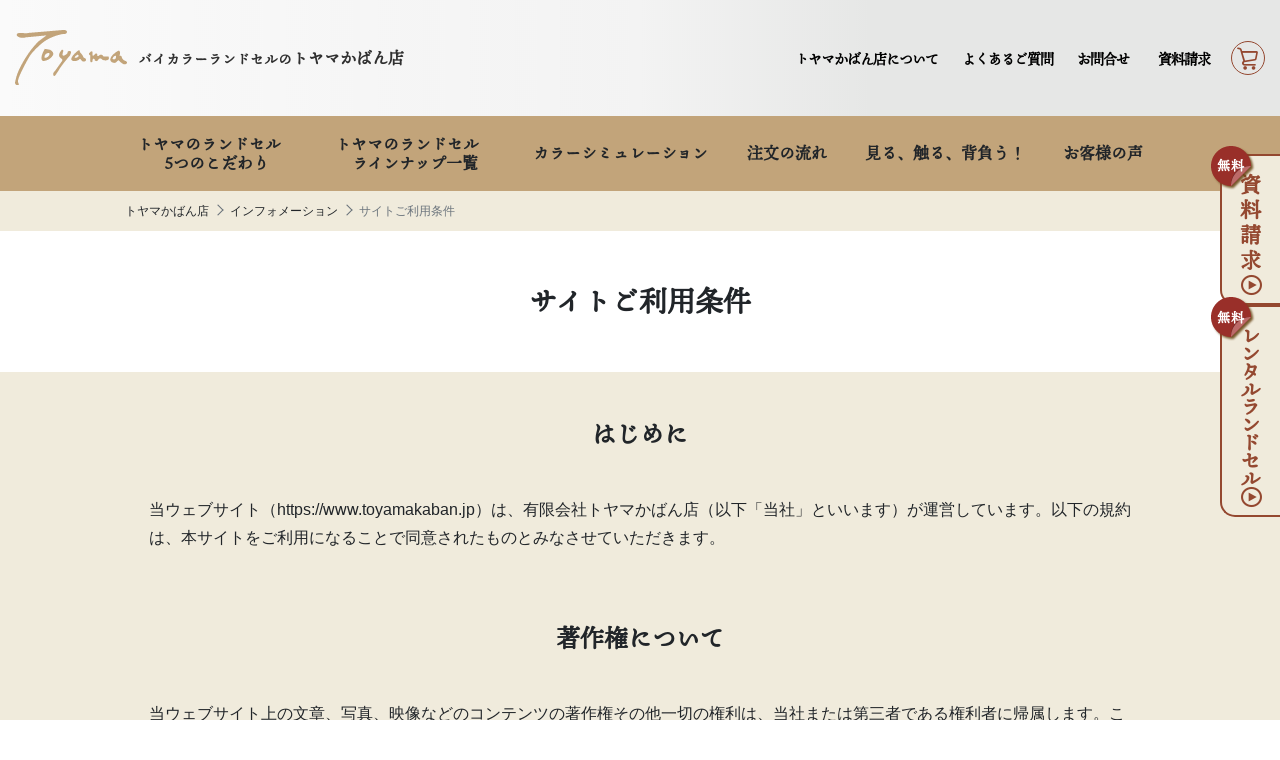

--- FILE ---
content_type: text/html; charset=utf-8
request_url: https://www.toyamakaban.jp/info/termofuse/
body_size: 7714
content:
<!DOCTYPE html>
<html lang="ja" class="no-js">
<head>
<meta charset="utf-8">
<!-- 
	This website is powered by TYPO3 - inspiring people to share!
	TYPO3 is a free open source Content Management Framework initially created by Kasper Skaarhoj and licensed under GNU/GPL.
	TYPO3 is copyright 1998-2025 of Kasper Skaarhoj. Extensions are copyright of their respective owners.
	Information and contribution at https://typo3.org/
-->
<link rel="icon" href="/favicon.ico" type="image/vnd.microsoft.icon">
<title>サイトご利用条件 | トヤマかばん店</title>
<meta name="generator" content="TYPO3 CMS">
<meta name="viewport" content="width=device-width, initial-scale=1, shrink-to-fit=no, viewport-fit=cover">
<meta name="description" content="＜はじめに＞当ウェブサイト（https://www.toyamakaban.jp）は、有限会社トヤマかばん店（以下「当社」といいます）が運営しています。以下の規約は、本サイトをご利用になることで同意されたものとみなさせていただきます。">
<meta property="og:site_name" content="トヤマかばん店">
<meta property="og:title" content="サイトご利用条件 | トヤマかばん店">
<meta property="og:description" content="＜はじめに＞当ウェブサイト（https://www.toyamakaban.jp）は、有限会社トヤマかばん店（以下「当社」といいます）が運営しています。以下の規約は、本サイトをご利用になることで同意されたものとみなさせていただきます。">
<meta property="og:image" content="https://www.toyamakaban.jp//fileadmin/res/ogp.png">
<meta name="twitter:card" content="summary">
<meta name="twitter:title" content="サイトご利用条件 | トヤマかばん店">
<meta name="twitter:description" content="＜はじめに＞当ウェブサイト（https://www.toyamakaban.jp）は、有限会社トヤマかばん店（以下「当社」といいます）が運営しています。以下の規約は、本サイトをご利用になることで同意されたものとみなさせていただきます。">
<meta name="twitter:image" content="https://www.toyamakaban.jp//fileadmin/res/ogp.png">

<link rel="stylesheet" href="https://fonts.googleapis.com/css?family=Barlow:400,700" media="all">
<link rel="stylesheet" href="/_common/css/bootstrap.css?1702376805" media="all">
<link rel="stylesheet" href="/_common/css/style2021.css?1764525907" media="all">






<script>
  (function(d) {
    var config = {
      kitId: 'qty4kis',
      scriptTimeout: 3000,
      async: true
    },
    h=d.documentElement,t=setTimeout(function(){h.className=h.className.replace(/\bwf-loading\b/g,"")+" wf-inactive";},config.scriptTimeout),tk=d.createElement("script"),f=false,s=d.getElementsByTagName("script")[0],a;h.className+=" wf-loading";tk.src='https://use.typekit.net/'+config.kitId+'.js';tk.async=true;tk.onload=tk.onreadystatechange=function(){a=this.readyState;if(f||a&&a!="complete"&&a!="loaded")return;f=true;clearTimeout(t);try{Typekit.load(config)}catch(e){}};s.parentNode.insertBefore(tk,s)
  })(document);
</script><!-- Google Tag Manager -->
<script>(function(w,d,s,l,i){w[l]=w[l]||[];w[l].push({'gtm.start':
new Date().getTime(),event:'gtm.js'});var f=d.getElementsByTagName(s)[0],
j=d.createElement(s),dl=l!='dataLayer'?'&l='+l:'';j.async=true;j.src=
'https://www.googletagmanager.com/gtm.js?id='+i+dl;f.parentNode.insertBefore(j,f);
})(window,document,'script','dataLayer','GTM-MRZ2FQP');</script>
<!-- End Google Tag Manager -->
<link rel="canonical" href="https://www.toyamakaban.jp/info/termofuse/"/>
</head>
<body id="page-16" class="v-2021  site-main theme-info subtheme-termofuse parenttheme-info pagelevel-2 pagets__Default" data-pagecategory="" data-pagepath="termofuse">
<!-- Google Tag Manager (noscript) -->
<noscript><iframe src="https://www.googletagmanager.com/ns.html?id=GTM-MRZ2FQP"
height="0" width="0" style="display:none;visibility:hidden"></iframe></noscript>
<!-- End Google Tag Manager (noscript) -->
<svg class="svg-defs" xmlns="http://www.w3.org/2000/svg" xmlns:xlink="http://www.w3.org/1999/xlink"><symbol id="logo-main-symbol" viewBox="0 0 300 151.78"><path d="M5.42,16.02c0,0-5.42-9.39,11.92-7.95s18.42-0.15,18.42-0.15l91.4-7.8c0,0,13.01-1.45,11.92,5.42s-8.31,4.7-12.64,5.78c0,0-31.79,4.7-56.36,26.37S38.65,71.94,38.65,71.94S6.5,128.37,7.95,139.93l2.53,8.31c0,0-9.03,4.7-10.48-5.06c0,0,2.17-15.17,8.67-30.71s26.29-54.04,54.19-81.64l21.68-16.26L28.54,20C28.54,20,15.17,24.69,5.42,16.02z"/><path d="M93.93,53.59l-14.09-2.53c0,0-16.62,27.09-4.7,33.24c0,0,15.53-0.88,23.84-12.36C98.98,71.94,109.82,62.62,93.93,53.59zM88.51,71.94c0,0-5.42,5.42-9.39,2.75c0,0-1.45-12.42,12.28-12.42C91.4,62.26,95.01,65.72,88.51,71.94z"/><path d="M124.99,53.95c0,0,2.53-2.89,4.7,2.89c0,0-6.5,16.16,2.53,12.06c9.03-4.11,8.67-7.5,8.67-7.5s-0.96-5.64,6.57-4.19c0,0,5.48-0.45,0,11.69c0,0-23.55,26.96-30.77,41.05l-6.14,9.03c0,0-4.71,9.75-7.95,3.61c0,0-2.52-5.78,3.98-10.84L126,84.3c0,0,2.97-3.97-1.73-6.86C119.58,74.55,112.71,69.13,124.99,53.95z"/><path d="M188.21,77.07l-4.7-2.39c0,0-1.45-6.64-6.14-10.62c-4.7-3.97-4.34-8.67-4.34-8.67s-2.53-1.45-5.78,1.81c0,0-11.18,9.04-13.73,14.73c0,0-9.75,13.08,7.95,12.36c0,0,6.86-1.45,9.03-3.25c2.17-1.81,2.53-4.34,5.78-1.08l3.61,4.34c0,0,3.25,2.95,8.31,0.03C188.21,84.33,193.27,81.41,188.21,77.07z M162.93,75.43c-5.42,0.93-1.18-4.27-1.18-4.27l4.07-3.47c0,0,2.1-3.34,4.84,2.67C170.66,70.35,168.34,74.5,162.93,75.43z"/><path d="M199.05,62.26c0,0,6.5-7.59,8.31-3.25v8.67c0,0,1.08,4.33,4.7,0c0,0,6.86-9.07,8.31-0.92c0,0-1.81,6.22,4.34,2.85c0,0,1.45-2.33,6.14-2.85c0,0,3.61,0.12,5.06,3.59c0,0,0.36,2.24,6.14,1.59l8.67,0.12c0,0,4.7,10.08-7.95,10.44c0,0-9.39-0.36-11.56-4.7c0,0-5.06-1.81-7.59,1.45c0,0-2.89,9.03-9.75,3.25c0,0,0.36-4.7-3.25-4.7c0,0-2.89-0.36-2.89,4.7c0,0,0.36,4.7-2.53,4.7c0,0-3.61,3.25-3.61-6.5V68.84C201.58,68.84,195.48,65.58,199.05,62.26z"/><path d="M296.95,84.3c-6.86-1.81-10.48-6.86-11.2-11.61c-0.72-4.74-6.14-2.34-6.14-2.34c2.17-3.84,1.45-9.89,1.45-9.89c-0.72-7.95-6.86-2.78-6.86-2.78c-9.75,5.53-16.62,15.02-16.62,15.02c-7.95,14.76,7.23,16.24,7.23,16.24c4.66,1.38,7.95-3.18,9.39-4.63s3.44-2.53,3.44-2.53s4.14,5.06,10.28,9.39c6.14,4.34,10.84,0,10.84,0C302.37,86.11,296.95,84.3,296.95,84.3z M268.41,78.52c0,0-1.91,1.84-7.23,0c0,0,1.45-6.95,6.14-8.17c0,0,3.25-2.76,3.25,2.34C270.58,72.69,270.58,77.07,268.41,78.52z"/></symbol><symbol id="logo-sub-symbol" viewBox="0 0 300 35.73"><path d="M29.03,17.45c-5.94-0.63-11.24-4.33-13.24-5.89V0.85H0v33.19h15.79V21.76c11.12,9.95,18.59,11.1,18.59,11.1h6.45V17.45H29.03z"/><path d="M75.26,7.39l-0.64-5.18h-16.3l0.66,5.18H52.3v7.64h7.67l2.52,19.7h16.13l-2.42-19.7h7.6c-1.19,3.4-4.08,6.83-4.08,6.83h15.45c5.6-6.32,5.94-14.47,5.94-14.47H75.26z"/><path d="M108.16,1.5v7.39h28.36c0,0-0.42,5.01-6.37,8.36l-3.48-3.44h-14.6l15.62,20.8h15.28l-5.35-6.2c0,0,14.18-8.24,16.39-22.58V1.5H108.16z"/><path d="M163.01,15.35V9.11h6.96c0,0,1.02-1.95,1.36-8.49l6.28,0.59c0,0-0.51,5.52-1.27,7.64h2.63c0,0,5.52,1.1,5.43,5.94l-1.1,13.92c0,0-0.93,6.03-5.26,6.11h-3.14c0,0-2.29-0.76-2.63-6.54l4.41,0.17c0,0,1.19,0.51,1.61-1.78l0.25-11.12l-4.08-0.17c0,0-2.89,11.89-6.79,19.78l-5.52-3.74c0,0,3.99-6.2,6.03-16.05L163.01,15.35z"/><polygon points="183.81,8.43 188.99,5.54 195.36,17.9 190.18,20.91 "/><path d="M205.49,22.09l-2.06,2.8c-0.82-7.74,2.06-20.76,2.06-20.76l-5.68-1.32c-0.91,5.68-1.57,19.93-1.57,19.93c-0.08,5.77,0.91,10.71,0.91,10.71c1.81,3.46,3.46,0.82,3.46,0.82c2.72-4.12,4.37-10.13,4.37-10.13C206.89,22.42,205.49,22.09,205.49,22.09z"/><path d="M221.72,2.82l-5.68-0.33l0.08,6.75h-7.91v5.44h7.98l0.09,7.5l-3.79,0.16c0,0-6.2,0.21-5.52,6.59c0.68,6.38,7.41,6.67,7.41,6.67c5.6,0.66,7.54-3.95,7.54-3.95l2.76,3.13l3.13-5.6l-6.1-4.86v-9.64h6.1V9.24h-6.1V2.82zM216.61,29.34c0,0-0.66,1.48-3.13,0.99c0,0-1.81,0-2.06-1.81c0,0,0.16-1.81,2.55-1.57C213.97,26.95,217.1,26.54,216.61,29.34z"/><rect x="223.58" y="3.18" transform="matrix(0.7494 -0.6621 0.6621 0.7494 52.6539 150.4306)" width="2.97" height="4.94"/><rect x="227" y="0.49" transform="matrix(0.7494 -0.6621 0.6621 0.7494 55.2945 152.0208)" width="2.97" height="4.94"/><path d="M242.82,0.07L230.76,31.9l6.03,3.14c0,0,2.46-9.76,6.37-13.24c0,0,2.38-2.72,3.4,0.17v6.9c0,0,0.76,6.94,7.13,6.86c6.37-0.08,9-6.54,10.19-11.8l-5.43-2.72l-2.21,5.86c0,0-0.08,1.36-2.04,1.28c-1.95-0.08-1.78-1.87-1.78-1.87l0.25-7.39c0,0-1.44-4.75-4.08-4.84c0,0-3.48,0.25-4.84,1.1l4.92-12.82L242.82,0.07z"/><path d="M300,9.05v-6.2h-11.17V0.4h-6.69v2.45h-11.17l-0.08,14.68c0.16,5.95-1.63,12.72-1.63,12.72l4.57,4.4c2.2-2.94,3.18-16.83,3.18-16.83l-0.08-8.78h7.26v10.36h-1.55h-4.73v5.55v3.93v5.55v0.96h4.73v-0.96h11.01v0.96h5.95v-0.96v-5.55v-3.93v-5.55h-5.95h-3.02v-2.58H300v-5.01h-9.38V9.05H300z M293.64,28.88h-11.01v-3.93h11.01V28.88z"/></symbol></svg>

<div class="body-wrapper" id="pagetop">


<header class="header-global position-fixed" data-toggle="sticky-onscroll">
<div class="inner d-flex flex-nowrap h-100">
<a href="/" class="logo mr-auto"><div class="logo-wrapper logo-main"><div class="logo-inner" style="padding-top:50.593333333333%;"><svg viewBox="0 0 300 151.78"><use class="logo-symbol" xlink:href="#logo-main-symbol"></use></svg></div></div><strong><small class="d-md-none d-lg-inline-block">バイカラーランドセルの</small>トヤマかばん店</strong></a>
<nav class="nav nav-global slide-source order-1">
<a href="/about/" class="nav-link nav-global-about"><i class="icon-about"></i><span>トヤマかばん店について</span></a>
<a href="/qa/" class="nav-link nav-global-qa"><i class="icon-qa"></i><span>よくあるご質問</span></a>
<a href="/contact/" class="nav-link nav-global-contact"><i class="icon-contact"></i><span>お問合せ</span></a>
<a href="/catalog/" class="nav-link nav-global-catalog"><i class="icon-catalog"></i><span>資料請求</span></a>
</nav>
<a href="https://shop.toyamakaban.jp/cart" target="_blank" rel="noreferrer" title="カートを見る" class="header-global-cart order-1 order-md-2"><i class="icon-cart"></i></a>
<a href="#" id="btn-menu" class="header-global-toggler order-2 order-md-3"><div class="inner"><i class="icon-bar-top"></i><i class="icon-bar-middle"></i><i class="icon-bar-bottom"></i></div></a>
</div>
</header>
<!-- /.header-global -->



<header class="header-site" data-toggle="sticky-onscroll">
<div class="slide-source inner">

<ul class="nav nav-site flex-nowrap flex-row align-items-stretch justify-content-center h-100">
<li class="nav-item nav-site-kodawari dropdown">
  <div class="nav-item-inner"><a href="/kodawari/" data-target="#nav-site-2" class="nav-link dropdown-toggle collapsed"><span>トヤマのランドセル　<br>5つのこだわり</span></a></div>
  <nav class="dropdown-menu">
    <div class="inner collapse" data-collapse-id="nav-site-2">
    <div class="header text-center"><a href="/kodawari/" class="d-inline-block">トヤマのランドセル　5つのこだわり</a></div>
    <ul class="nav">
    <li class="nav-item "><a href="/kodawari/durability/" class="nav-link"><span class="badge badge-light3 mr-2"></span><span>耐久性・防水性</span><figure class="nav-figure" style="background-image:url(/fileadmin/_processed_/6/6/csm_durability-2021_6f41f66112.jpg);"></figure></a></li>
    <li class="nav-item "><a href="/kodawari/design/" class="nav-link"><span class="badge badge-light3 mr-2"></span><span>シンプルなデザイン</span><figure class="nav-figure" style="background-image:url(/fileadmin/_processed_/a/4/csm_design-2021_63cdd78703.jpg);"></figure></a></li>
    <li class="nav-item "><a href="/kodawari/function/" class="nav-link"><span class="badge badge-light3 mr-2"></span><span>機能性</span><figure class="nav-figure" style="background-image:url(/fileadmin/_processed_/6/7/csm_sekan_d4d679801e.jpg);"></figure></a></li>
    <li class="nav-item "><a href="/kodawari/variation/" class="nav-link"><span class="badge badge-light3 mr-2"></span><span>豊富なカラーバリエーションとカスタマイズ</span><figure class="nav-figure" style="background-image:url(/fileadmin/_processed_/a/d/csm_lineup_7ac4e72871.jpg);"></figure></a></li>
    <li class="nav-item "><a href="/kodawari/warranty/" class="nav-link"><span class="badge badge-light3 mr-2"></span><span>6年間無料保証</span><figure class="nav-figure" style="background-image:url(/fileadmin/_processed_/6/2/csm_warranty-01_28ef6283ea.jpg);"></figure></a></li>
    </ul>
    </div>
  </nav>
</li>
<li class="nav-item nav-site-lineup dropdown">
  <div class="nav-item-inner"><a href="/lineup/" data-target="#nav-site-3" class="nav-link dropdown-toggle collapsed"><span>トヤマのランドセル　<br>ラインナップ一覧</span></a></div>
  <nav class="dropdown-menu">
    <div class="inner collapse" data-collapse-id="nav-site-3">
    <div class="header text-center"><a href="/lineup/" class="d-inline-block">トヤマのランドセル　ラインナップ一覧</a></div>
    <ul class="nav">
    <li class="nav-item "><a href="/lineup/2tone/" class="nav-link"><span class="badge badge-light3 mr-2"></span><span>バイカラー ランドセル<br />
（ツートンカラー）</span><figure class="nav-figure" style="background-image:url(/fileadmin/_processed_/4/e/csm_bicolor-2025_2f0d3b797b.jpg);"></figure></a></li>
    <li class="nav-item "><a href="/lineup/standard/" class="nav-link"><span class="badge badge-light3 mr-2"></span><span>スタンダードカラー ランドセル</span><figure class="nav-figure" style="background-image:url(/fileadmin/_processed_/7/3/csm_standard_cc193fe19c.jpg);"></figure></a></li>
    <li class="nav-item "><a href="/lineup/denim/" class="nav-link"><span class="badge badge-light3 mr-2"></span><span>デニム ランドセル</span><figure class="nav-figure" style="background-image:url(/fileadmin/_processed_/4/1/csm_denim_52c461c862.jpg);"></figure></a></li>
    <li class="nav-item "><a href="/lineup/handle/" class="nav-link"><span class="badge badge-light3 mr-2"></span><span>持ち手</span><figure class="nav-figure" style="background-image:url(/fileadmin/_processed_/1/a/csm_handle-2025_953dfc6ec7.jpg);"></figure></a></li>
    </ul>
    </div>
  </nav>
</li>
<li class="nav-item nav-site-simulation">
  <div class="nav-item-inner"><a href="/simulation/" data-target="#nav-site-84" class="nav-link collapsed"><span>カラーシミュレーション</span></a></div>
</li>
<li class="nav-item nav-site-order">
  <div class="nav-item-inner"><a href="/order/" data-target="#nav-site-4" class="nav-link collapsed"><span>注文の流れ</span></a></div>
</li>
<li class="nav-item nav-site-check">
  <div class="nav-item-inner"><a href="/check/" data-target="#nav-site-5" class="nav-link collapsed"><span>見る、触る、背負う！</span></a></div>
</li>
<li class="nav-item nav-site-voices">
  <div class="nav-item-inner"><a href="/voices/" data-target="#nav-site-41" class="nav-link collapsed"><span>お客様の声</span></a></div>
</li>
</ul>
</div>
<!-- /.slide-source -->
</header>
<!-- /.header-site -->


<nav class="slide-menu" id="slide-menu">
<div class="slide-menu-inner">
<header class="slide-menu-header">
<a href="/" class="logo logo-sm ml-2"><div class="logo-wrapper logo-main"><div class="logo-inner" style="padding-top:50.593333333333%;"><svg viewBox="0 0 300 151.78"><use class="logo-symbol" xlink:href="#logo-main-symbol"></use></svg></div></div></a>
<a class="btn-close" id="slide-close"><i class="icon-close"></i></a>
</header>
<div id="slide-menu-body"></div>
</div>
</nav>
<!-- /.slide-menu -->

<nav class="nav-cta">
<a href="/lp/catalog/" class="nav-link nav-cta-request" target="_blank"><span>資料請求</span><i class="icon-arrow-right"></i></a>
<a href="/rental/" class="nav-link nav-cta-rental"><span>レンタルランドセル</span><i class="icon-arrow-right"></i></a>
</nav>

<main class="area-main">

<section class="header-breadcrumb d-none d-md-block">
<div class="inner">
<nav class="nav-breadcrumb">
<ol class="breadcrumb">
<li class="breadcrumb-item "><a href="/">トヤマかばん店</a></li><li class="breadcrumb-item "><a href="/info/company/">インフォメーション</a></li><li class="breadcrumb-item active">サイトご利用条件</li></ol>
</nav>
</div>
</section>


<section class="section-masthead">
<div class="section-masthead-text">
<h1 class="heading-main">サイトご利用条件</h1>
</div>
</section>





<section id="c65" class="section  has-text section-textmedia">
<div class="inner">
<header class="section-heading">
<h2 class="heading-main ">はじめに</h2>
</header>
<div class="section-content align-items-start">
<div class="section-content-text col-md order-1">
<p>当ウェブサイト（https://www.toyamakaban.jp）は、有限会社トヤマかばん店（以下「当社」といいます）が運営しています。以下の規約は、本サイトをご利用になることで同意されたものとみなさせていただきます。</p>
</div>
</div>
</div>
</section>
<!-- /.section -->

<section id="c64" class="section  has-text section-textmedia">
<div class="inner">
<header class="section-heading">
<h2 class="heading-main ">著作権について</h2>
</header>
<div class="section-content align-items-start">
<div class="section-content-text col-md order-1">
<p>当ウェブサイト上の文章、写真、映像などのコンテンツの著作権その他一切の権利は、当社または第三者である権利者に帰属します。これらのコンテンツを許可なく複製、転載、販売など不正使用することを固く禁じます。</p>
</div>
</div>
</div>
</section>
<!-- /.section -->

<section id="c63" class="section  has-text section-textmedia">
<div class="inner">
<header class="section-heading">
<h2 class="heading-main ">免責事項</h2>
</header>
<div class="section-content align-items-start">
<div class="section-content-text col-md order-1">
<p>当社は当ウェブサイトにおいて可能な限り正確な情報を提供するよう努力しますが、その正確性や確実性、有用性などについてのいかなる保証をするものではありません。当ウェブサイトのご利用によって得られた情報は、お客様の責任においてご利用されるものとします。<br> 本ウェブサイトのご利用により生じた、もしくは生じたと考えられるいかなる損害に対しても、当社は一切の責任を負うものではありません。<br> また当社は当ウェブサイト上のコンテンツやURL等を予告なしに変更または中止することがありますので、予めご了承願います。</p>
</div>
</div>
</div>
</section>
<!-- /.section -->





</main>



<nav class="nav-gotop nav-fixed" id="gotop">
<a href="#pagetop" class="scroll"></a>
</nav>




<footer class="footer-global">
<nav class="nav nav-social">
<a href="https://ameblo.jp/toyamakaban-bag/" target="_blank" rel="noreferrer" class="nav-link"><i class="icon-blog"></i></a>
<a href="https://www.instagram.com/toyamakabanten/" target="_blank" rel="noreferrer" class="nav-link"><i class="icon-instagram"></i></a>
<a href="https://www.youtube.com/channel/UCpayhE4tOfnLVEKq-umbM5A" target="_blank" rel="noreferrer" class="nav-link"><i class="icon-youtube"></i></a>
</nav>

<div class="container-fluid d-md-flex flex-row-reverse">
<div class="footer-global-nav ml-md-auto mb-4">

<nav class="nav nav-footer nav-divider justify-content-center">
<a href="/info/company/" class="nav-link">会社概要</a><a href="/info/transactions/" class="nav-link">特定商取引法に基づく表示</a><a href="/info/termofuse/" class="nav-link active">サイトご利用条件</a><a href="/privacy/" class="nav-link">プライバシーポリシー</a>
</nav>
</div>
<div class="footer-global-address">
<a href="/" class="logo"><div class="logo-wrapper logo-sub"><div class="logo-inner" style="padding-top:11.91%;"><svg viewBox="0 0 300 35.73"><use class="logo-symbol" xlink:href="#logo-sub-symbol"></use></svg></div></div></a>
<address class="address">
群馬県前橋市千代田町2-7-18<br>
電話：<a href="tel:027-231-5368">027-231-5368</a><br>
営業時間：10:00～18:30　毎週水曜定休
</address>
</div>
</div>
</footer>
<!-- /.footer-global -->


<footer class="footer-copyright">
<address class="copyright">Copyright &copy; Toyamakaban. All Rights Reserved.</address>
</footer>
<!-- /.footer-copyright -->




<div class="modal fade" id="lightbox" tabindex="-1" role="dialog" aria-hidden="true">
<div class="modal-dialog">
  <div class="modal-content">
  <div class="modal-header"></div>
  <div class="modal-body"></div>
  </div>
</div>
</div>

<a class="overlay" id="overlay"></a>
<div class="loading" id="loading"><div class="loader"></div></div>


</div>
<script src="/_common/js/library.js?1551627491"></script>
<script src="/_common/js/common.js?1706452814"></script>



</body>
</html>

--- FILE ---
content_type: text/css; charset=utf-8
request_url: https://www.toyamakaban.jp/_common/css/style2021.css?1764525907
body_size: 42610
content:
.text-xl2{line-height:1;font-size:1.4rem}@media(min-width: 768px){.text-xl2{font-size:1.75rem}}.text-xl,.btn.btn-xl,.btn.btn-lg{line-height:1;font-size:1.2rem}@media(min-width: 768px){.text-xl,.btn.btn-xl,.btn.btn-lg{font-size:1.5rem}}.text-lg{line-height:1.1;font-size:1.08rem}@media(min-width: 768px){.text-lg{font-size:1.35rem}}.text-lead{font-size:1rem}@media(min-width: 768px){.text-lead{font-size:1.25rem}}.text-sm{font-size:.875rem}.text-xs{font-size:.75rem}.text-xxs{font-size:.688rem}.text-ellipsis{overflow:hidden;display:inline-block;white-space:nowrap;text-overflow:ellipsis}body .pos-center{position:absolute;top:50%;left:50%;transform:translate(-50%, -50%)}body .pos-top{position:absolute;top:0;left:50%;transform:translateX(-50%)}body .pos-bottom{position:absolute;bottom:0;left:50%;transform:translateX(-50%)}body .pos-right{position:absolute;top:50%;right:0;transform:translateY(-50%)}body .pos-left{position:absolute;top:50%;left:0;transform:translateY(-50%)}body .pos-cover{position:absolute;top:0;right:0;bottom:0;left:0;width:100%;height:100%}body .pos-flush{position:absolute;top:0;right:-50%;bottom:0;left:-50%;width:200%;height:100%}body .pos-reset{position:relative;top:auto;right:auto;bottom:auto;left:auto;width:auto;height:auto;transform:translate(0)}.w-1em{width:1em !important}.p-1vw{padding:10px;padding:1vw !important}@media(max-width: 767.98px){.p-1vw{padding:2vw !important}}.w-2em{width:2em !important}.p-2vw{padding:20px;padding:2vw !important}@media(max-width: 767.98px){.p-2vw{padding:4vw !important}}.w-3em{width:3em !important}.p-3vw{padding:30px;padding:3vw !important}@media(max-width: 767.98px){.p-3vw{padding:6vw !important}}.w-4em{width:4em !important}.p-4vw{padding:40px;padding:4vw !important}@media(max-width: 767.98px){.p-4vw{padding:8vw !important}}.w-5em{width:5em !important}.p-5vw{padding:50px;padding:5vw !important}@media(max-width: 767.98px){.p-5vw{padding:10vw !important}}.w-6em{width:6em !important}.p-6vw{padding:60px;padding:6vw !important}@media(max-width: 767.98px){.p-6vw{padding:12vw !important}}.w-7em{width:7em !important}.p-7vw{padding:70px;padding:7vw !important}@media(max-width: 767.98px){.p-7vw{padding:14vw !important}}.w-8em{width:8em !important}.p-8vw{padding:80px;padding:8vw !important}@media(max-width: 767.98px){.p-8vw{padding:16vw !important}}.w-9em{width:9em !important}.p-9vw{padding:90px;padding:9vw !important}@media(max-width: 767.98px){.p-9vw{padding:18vw !important}}.w-10em{width:10em !important}.p-10vw{padding:100px;padding:10vw !important}@media(max-width: 767.98px){.p-10vw{padding:20vw !important}}.w-11em{width:11em !important}.p-11vw{padding:110px;padding:11vw !important}@media(max-width: 767.98px){.p-11vw{padding:22vw !important}}.w-12em{width:12em !important}.p-12vw{padding:120px;padding:12vw !important}@media(max-width: 767.98px){.p-12vw{padding:24vw !important}}.w-13em{width:13em !important}.p-13vw{padding:130px;padding:13vw !important}@media(max-width: 767.98px){.p-13vw{padding:26vw !important}}.w-14em{width:14em !important}.p-14vw{padding:140px;padding:14vw !important}@media(max-width: 767.98px){.p-14vw{padding:28vw !important}}.w-15em{width:15em !important}.p-15vw{padding:150px;padding:15vw !important}@media(max-width: 767.98px){.p-15vw{padding:30vw !important}}.w-16em{width:16em !important}.p-16vw{padding:160px;padding:16vw !important}@media(max-width: 767.98px){.p-16vw{padding:32vw !important}}.w-17em{width:17em !important}.p-17vw{padding:170px;padding:17vw !important}@media(max-width: 767.98px){.p-17vw{padding:34vw !important}}.w-18em{width:18em !important}.p-18vw{padding:180px;padding:18vw !important}@media(max-width: 767.98px){.p-18vw{padding:36vw !important}}.w-19em{width:19em !important}.p-19vw{padding:190px;padding:19vw !important}@media(max-width: 767.98px){.p-19vw{padding:38vw !important}}.w-20em{width:20em !important}.p-20vw{padding:200px;padding:20vw !important}@media(max-width: 767.98px){.p-20vw{padding:40vw !important}}.w-25{width:25% !important;max-width:25% !important}.w-50{width:50% !important;max-width:50% !important}.w-75{width:75% !important;max-width:75% !important}.w-100{width:100% !important;max-width:100% !important}.w-auto{width:auto !important;max-width:auto !important}.pt-5p{padding-top:5% !important}.pr-5p{padding-right:5% !important}.pb-5p{padding-bottom:5% !important}.pl-5p{padding-left:5% !important}.pt-10p{padding-top:10% !important}.pr-10p{padding-right:10% !important}.pb-10p{padding-bottom:10% !important}.pl-10p{padding-left:10% !important}.pt-15p{padding-top:15% !important}.pr-15p{padding-right:15% !important}.pb-15p{padding-bottom:15% !important}.pl-15p{padding-left:15% !important}.pt-20p{padding-top:20% !important}.pr-20p{padding-right:20% !important}.pb-20p{padding-bottom:20% !important}.pl-20p{padding-left:20% !important}.pt-25p{padding-top:25% !important}.pr-25p{padding-right:25% !important}.pb-25p{padding-bottom:25% !important}.pl-25p{padding-left:25% !important}.pt-30p{padding-top:30% !important}.pr-30p{padding-right:30% !important}.pb-30p{padding-bottom:30% !important}.pl-30p{padding-left:30% !important}.pt-35p{padding-top:35% !important}.pr-35p{padding-right:35% !important}.pb-35p{padding-bottom:35% !important}.pl-35p{padding-left:35% !important}.pt-40p{padding-top:40% !important}.pr-40p{padding-right:40% !important}.pb-40p{padding-bottom:40% !important}.pl-40p{padding-left:40% !important}.pt-45p{padding-top:45% !important}.pr-45p{padding-right:45% !important}.pb-45p{padding-bottom:45% !important}.pl-45p{padding-left:45% !important}.pt-50p{padding-top:50% !important}.pr-50p{padding-right:50% !important}.pb-50p{padding-bottom:50% !important}.pl-50p{padding-left:50% !important}.pt-55p{padding-top:55% !important}.pr-55p{padding-right:55% !important}.pb-55p{padding-bottom:55% !important}.pl-55p{padding-left:55% !important}.pt-60p{padding-top:60% !important}.pr-60p{padding-right:60% !important}.pb-60p{padding-bottom:60% !important}.pl-60p{padding-left:60% !important}.pt-65p{padding-top:65% !important}.pr-65p{padding-right:65% !important}.pb-65p{padding-bottom:65% !important}.pl-65p{padding-left:65% !important}.pt-70p{padding-top:70% !important}.pr-70p{padding-right:70% !important}.pb-70p{padding-bottom:70% !important}.pl-70p{padding-left:70% !important}.pt-75p{padding-top:75% !important}.pr-75p{padding-right:75% !important}.pb-75p{padding-bottom:75% !important}.pl-75p{padding-left:75% !important}.pt-80p{padding-top:80% !important}.pr-80p{padding-right:80% !important}.pb-80p{padding-bottom:80% !important}.pl-80p{padding-left:80% !important}.pt-85p{padding-top:85% !important}.pr-85p{padding-right:85% !important}.pb-85p{padding-bottom:85% !important}.pl-85p{padding-left:85% !important}.pt-90p{padding-top:90% !important}.pr-90p{padding-right:90% !important}.pb-90p{padding-bottom:90% !important}.pl-90p{padding-left:90% !important}@media(min-width: 576px){.w-sm-25{width:25% !important;max-width:25% !important}.w-sm-50{width:50% !important;max-width:50% !important}.w-sm-75{width:75% !important;max-width:75% !important}.w-sm-100{width:100% !important;max-width:100% !important}.w-sm-auto{width:auto !important;max-width:auto !important}.pt-sm-5p{padding-top:5% !important}.pr-sm-5p{padding-right:5% !important}.pb-sm-5p{padding-bottom:5% !important}.pl-sm-5p{padding-left:5% !important}.pt-sm-10p{padding-top:10% !important}.pr-sm-10p{padding-right:10% !important}.pb-sm-10p{padding-bottom:10% !important}.pl-sm-10p{padding-left:10% !important}.pt-sm-15p{padding-top:15% !important}.pr-sm-15p{padding-right:15% !important}.pb-sm-15p{padding-bottom:15% !important}.pl-sm-15p{padding-left:15% !important}.pt-sm-20p{padding-top:20% !important}.pr-sm-20p{padding-right:20% !important}.pb-sm-20p{padding-bottom:20% !important}.pl-sm-20p{padding-left:20% !important}.pt-sm-25p{padding-top:25% !important}.pr-sm-25p{padding-right:25% !important}.pb-sm-25p{padding-bottom:25% !important}.pl-sm-25p{padding-left:25% !important}.pt-sm-30p{padding-top:30% !important}.pr-sm-30p{padding-right:30% !important}.pb-sm-30p{padding-bottom:30% !important}.pl-sm-30p{padding-left:30% !important}.pt-sm-35p{padding-top:35% !important}.pr-sm-35p{padding-right:35% !important}.pb-sm-35p{padding-bottom:35% !important}.pl-sm-35p{padding-left:35% !important}.pt-sm-40p{padding-top:40% !important}.pr-sm-40p{padding-right:40% !important}.pb-sm-40p{padding-bottom:40% !important}.pl-sm-40p{padding-left:40% !important}.pt-sm-45p{padding-top:45% !important}.pr-sm-45p{padding-right:45% !important}.pb-sm-45p{padding-bottom:45% !important}.pl-sm-45p{padding-left:45% !important}.pt-sm-50p{padding-top:50% !important}.pr-sm-50p{padding-right:50% !important}.pb-sm-50p{padding-bottom:50% !important}.pl-sm-50p{padding-left:50% !important}.pt-sm-55p{padding-top:55% !important}.pr-sm-55p{padding-right:55% !important}.pb-sm-55p{padding-bottom:55% !important}.pl-sm-55p{padding-left:55% !important}.pt-sm-60p{padding-top:60% !important}.pr-sm-60p{padding-right:60% !important}.pb-sm-60p{padding-bottom:60% !important}.pl-sm-60p{padding-left:60% !important}.pt-sm-65p{padding-top:65% !important}.pr-sm-65p{padding-right:65% !important}.pb-sm-65p{padding-bottom:65% !important}.pl-sm-65p{padding-left:65% !important}.pt-sm-70p{padding-top:70% !important}.pr-sm-70p{padding-right:70% !important}.pb-sm-70p{padding-bottom:70% !important}.pl-sm-70p{padding-left:70% !important}.pt-sm-75p{padding-top:75% !important}.pr-sm-75p{padding-right:75% !important}.pb-sm-75p{padding-bottom:75% !important}.pl-sm-75p{padding-left:75% !important}.pt-sm-80p{padding-top:80% !important}.pr-sm-80p{padding-right:80% !important}.pb-sm-80p{padding-bottom:80% !important}.pl-sm-80p{padding-left:80% !important}.pt-sm-85p{padding-top:85% !important}.pr-sm-85p{padding-right:85% !important}.pb-sm-85p{padding-bottom:85% !important}.pl-sm-85p{padding-left:85% !important}.pt-sm-90p{padding-top:90% !important}.pr-sm-90p{padding-right:90% !important}.pb-sm-90p{padding-bottom:90% !important}.pl-sm-90p{padding-left:90% !important}}@media(min-width: 768px){.w-md-25{width:25% !important;max-width:25% !important}.w-md-50{width:50% !important;max-width:50% !important}.w-md-75{width:75% !important;max-width:75% !important}.w-md-100{width:100% !important;max-width:100% !important}.w-md-auto{width:auto !important;max-width:auto !important}.pt-md-5p{padding-top:5% !important}.pr-md-5p{padding-right:5% !important}.pb-md-5p{padding-bottom:5% !important}.pl-md-5p{padding-left:5% !important}.pt-md-10p{padding-top:10% !important}.pr-md-10p{padding-right:10% !important}.pb-md-10p{padding-bottom:10% !important}.pl-md-10p{padding-left:10% !important}.pt-md-15p{padding-top:15% !important}.pr-md-15p{padding-right:15% !important}.pb-md-15p{padding-bottom:15% !important}.pl-md-15p{padding-left:15% !important}.pt-md-20p{padding-top:20% !important}.pr-md-20p{padding-right:20% !important}.pb-md-20p{padding-bottom:20% !important}.pl-md-20p{padding-left:20% !important}.pt-md-25p{padding-top:25% !important}.pr-md-25p{padding-right:25% !important}.pb-md-25p{padding-bottom:25% !important}.pl-md-25p{padding-left:25% !important}.pt-md-30p{padding-top:30% !important}.pr-md-30p{padding-right:30% !important}.pb-md-30p{padding-bottom:30% !important}.pl-md-30p{padding-left:30% !important}.pt-md-35p{padding-top:35% !important}.pr-md-35p{padding-right:35% !important}.pb-md-35p{padding-bottom:35% !important}.pl-md-35p{padding-left:35% !important}.pt-md-40p{padding-top:40% !important}.pr-md-40p{padding-right:40% !important}.pb-md-40p{padding-bottom:40% !important}.pl-md-40p{padding-left:40% !important}.pt-md-45p{padding-top:45% !important}.pr-md-45p{padding-right:45% !important}.pb-md-45p{padding-bottom:45% !important}.pl-md-45p{padding-left:45% !important}.pt-md-50p{padding-top:50% !important}.pr-md-50p{padding-right:50% !important}.pb-md-50p{padding-bottom:50% !important}.pl-md-50p{padding-left:50% !important}.pt-md-55p{padding-top:55% !important}.pr-md-55p{padding-right:55% !important}.pb-md-55p{padding-bottom:55% !important}.pl-md-55p{padding-left:55% !important}.pt-md-60p{padding-top:60% !important}.pr-md-60p{padding-right:60% !important}.pb-md-60p{padding-bottom:60% !important}.pl-md-60p{padding-left:60% !important}.pt-md-65p{padding-top:65% !important}.pr-md-65p{padding-right:65% !important}.pb-md-65p{padding-bottom:65% !important}.pl-md-65p{padding-left:65% !important}.pt-md-70p{padding-top:70% !important}.pr-md-70p{padding-right:70% !important}.pb-md-70p{padding-bottom:70% !important}.pl-md-70p{padding-left:70% !important}.pt-md-75p{padding-top:75% !important}.pr-md-75p{padding-right:75% !important}.pb-md-75p{padding-bottom:75% !important}.pl-md-75p{padding-left:75% !important}.pt-md-80p{padding-top:80% !important}.pr-md-80p{padding-right:80% !important}.pb-md-80p{padding-bottom:80% !important}.pl-md-80p{padding-left:80% !important}.pt-md-85p{padding-top:85% !important}.pr-md-85p{padding-right:85% !important}.pb-md-85p{padding-bottom:85% !important}.pl-md-85p{padding-left:85% !important}.pt-md-90p{padding-top:90% !important}.pr-md-90p{padding-right:90% !important}.pb-md-90p{padding-bottom:90% !important}.pl-md-90p{padding-left:90% !important}}@media(min-width: 992px){.w-lg-25{width:25% !important;max-width:25% !important}.w-lg-50{width:50% !important;max-width:50% !important}.w-lg-75{width:75% !important;max-width:75% !important}.w-lg-100{width:100% !important;max-width:100% !important}.w-lg-auto{width:auto !important;max-width:auto !important}.pt-lg-5p{padding-top:5% !important}.pr-lg-5p{padding-right:5% !important}.pb-lg-5p{padding-bottom:5% !important}.pl-lg-5p{padding-left:5% !important}.pt-lg-10p{padding-top:10% !important}.pr-lg-10p{padding-right:10% !important}.pb-lg-10p{padding-bottom:10% !important}.pl-lg-10p{padding-left:10% !important}.pt-lg-15p{padding-top:15% !important}.pr-lg-15p{padding-right:15% !important}.pb-lg-15p{padding-bottom:15% !important}.pl-lg-15p{padding-left:15% !important}.pt-lg-20p{padding-top:20% !important}.pr-lg-20p{padding-right:20% !important}.pb-lg-20p{padding-bottom:20% !important}.pl-lg-20p{padding-left:20% !important}.pt-lg-25p{padding-top:25% !important}.pr-lg-25p{padding-right:25% !important}.pb-lg-25p{padding-bottom:25% !important}.pl-lg-25p{padding-left:25% !important}.pt-lg-30p{padding-top:30% !important}.pr-lg-30p{padding-right:30% !important}.pb-lg-30p{padding-bottom:30% !important}.pl-lg-30p{padding-left:30% !important}.pt-lg-35p{padding-top:35% !important}.pr-lg-35p{padding-right:35% !important}.pb-lg-35p{padding-bottom:35% !important}.pl-lg-35p{padding-left:35% !important}.pt-lg-40p{padding-top:40% !important}.pr-lg-40p{padding-right:40% !important}.pb-lg-40p{padding-bottom:40% !important}.pl-lg-40p{padding-left:40% !important}.pt-lg-45p{padding-top:45% !important}.pr-lg-45p{padding-right:45% !important}.pb-lg-45p{padding-bottom:45% !important}.pl-lg-45p{padding-left:45% !important}.pt-lg-50p{padding-top:50% !important}.pr-lg-50p{padding-right:50% !important}.pb-lg-50p{padding-bottom:50% !important}.pl-lg-50p{padding-left:50% !important}.pt-lg-55p{padding-top:55% !important}.pr-lg-55p{padding-right:55% !important}.pb-lg-55p{padding-bottom:55% !important}.pl-lg-55p{padding-left:55% !important}.pt-lg-60p{padding-top:60% !important}.pr-lg-60p{padding-right:60% !important}.pb-lg-60p{padding-bottom:60% !important}.pl-lg-60p{padding-left:60% !important}.pt-lg-65p{padding-top:65% !important}.pr-lg-65p{padding-right:65% !important}.pb-lg-65p{padding-bottom:65% !important}.pl-lg-65p{padding-left:65% !important}.pt-lg-70p{padding-top:70% !important}.pr-lg-70p{padding-right:70% !important}.pb-lg-70p{padding-bottom:70% !important}.pl-lg-70p{padding-left:70% !important}.pt-lg-75p{padding-top:75% !important}.pr-lg-75p{padding-right:75% !important}.pb-lg-75p{padding-bottom:75% !important}.pl-lg-75p{padding-left:75% !important}.pt-lg-80p{padding-top:80% !important}.pr-lg-80p{padding-right:80% !important}.pb-lg-80p{padding-bottom:80% !important}.pl-lg-80p{padding-left:80% !important}.pt-lg-85p{padding-top:85% !important}.pr-lg-85p{padding-right:85% !important}.pb-lg-85p{padding-bottom:85% !important}.pl-lg-85p{padding-left:85% !important}.pt-lg-90p{padding-top:90% !important}.pr-lg-90p{padding-right:90% !important}.pb-lg-90p{padding-bottom:90% !important}.pl-lg-90p{padding-left:90% !important}}@media(min-width: 1200px){.w-xl-25{width:25% !important;max-width:25% !important}.w-xl-50{width:50% !important;max-width:50% !important}.w-xl-75{width:75% !important;max-width:75% !important}.w-xl-100{width:100% !important;max-width:100% !important}.w-xl-auto{width:auto !important;max-width:auto !important}.pt-xl-5p{padding-top:5% !important}.pr-xl-5p{padding-right:5% !important}.pb-xl-5p{padding-bottom:5% !important}.pl-xl-5p{padding-left:5% !important}.pt-xl-10p{padding-top:10% !important}.pr-xl-10p{padding-right:10% !important}.pb-xl-10p{padding-bottom:10% !important}.pl-xl-10p{padding-left:10% !important}.pt-xl-15p{padding-top:15% !important}.pr-xl-15p{padding-right:15% !important}.pb-xl-15p{padding-bottom:15% !important}.pl-xl-15p{padding-left:15% !important}.pt-xl-20p{padding-top:20% !important}.pr-xl-20p{padding-right:20% !important}.pb-xl-20p{padding-bottom:20% !important}.pl-xl-20p{padding-left:20% !important}.pt-xl-25p{padding-top:25% !important}.pr-xl-25p{padding-right:25% !important}.pb-xl-25p{padding-bottom:25% !important}.pl-xl-25p{padding-left:25% !important}.pt-xl-30p{padding-top:30% !important}.pr-xl-30p{padding-right:30% !important}.pb-xl-30p{padding-bottom:30% !important}.pl-xl-30p{padding-left:30% !important}.pt-xl-35p{padding-top:35% !important}.pr-xl-35p{padding-right:35% !important}.pb-xl-35p{padding-bottom:35% !important}.pl-xl-35p{padding-left:35% !important}.pt-xl-40p{padding-top:40% !important}.pr-xl-40p{padding-right:40% !important}.pb-xl-40p{padding-bottom:40% !important}.pl-xl-40p{padding-left:40% !important}.pt-xl-45p{padding-top:45% !important}.pr-xl-45p{padding-right:45% !important}.pb-xl-45p{padding-bottom:45% !important}.pl-xl-45p{padding-left:45% !important}.pt-xl-50p{padding-top:50% !important}.pr-xl-50p{padding-right:50% !important}.pb-xl-50p{padding-bottom:50% !important}.pl-xl-50p{padding-left:50% !important}.pt-xl-55p{padding-top:55% !important}.pr-xl-55p{padding-right:55% !important}.pb-xl-55p{padding-bottom:55% !important}.pl-xl-55p{padding-left:55% !important}.pt-xl-60p{padding-top:60% !important}.pr-xl-60p{padding-right:60% !important}.pb-xl-60p{padding-bottom:60% !important}.pl-xl-60p{padding-left:60% !important}.pt-xl-65p{padding-top:65% !important}.pr-xl-65p{padding-right:65% !important}.pb-xl-65p{padding-bottom:65% !important}.pl-xl-65p{padding-left:65% !important}.pt-xl-70p{padding-top:70% !important}.pr-xl-70p{padding-right:70% !important}.pb-xl-70p{padding-bottom:70% !important}.pl-xl-70p{padding-left:70% !important}.pt-xl-75p{padding-top:75% !important}.pr-xl-75p{padding-right:75% !important}.pb-xl-75p{padding-bottom:75% !important}.pl-xl-75p{padding-left:75% !important}.pt-xl-80p{padding-top:80% !important}.pr-xl-80p{padding-right:80% !important}.pb-xl-80p{padding-bottom:80% !important}.pl-xl-80p{padding-left:80% !important}.pt-xl-85p{padding-top:85% !important}.pr-xl-85p{padding-right:85% !important}.pb-xl-85p{padding-bottom:85% !important}.pl-xl-85p{padding-left:85% !important}.pt-xl-90p{padding-top:90% !important}.pr-xl-90p{padding-right:90% !important}.pb-xl-90p{padding-bottom:90% !important}.pl-xl-90p{padding-left:90% !important}}img{max-width:100%;height:auto;min-height:1px}.svg-defs{position:absolute;pointer-events:none}.bg-cover{background-position:center center;background-repeat:no-repeat;background-size:cover}.bg-contain{background-position:center center;background-repeat:no-repeat;background-size:contain}.bg-no-repeat{background-repeat:no-repeat !important}.iframe{overflow:hidden;overflow-y:scroll}.border-strong{border-width:8px !important;border-color:#c2a47a !important}.blockquote{padding-left:1rem;border-left:4px solid #dee2e6}.no-hover:hover{text-decoration:none;opacity:inherit}/*! Flickity v2.3.0
https://flickity.metafizzy.co
---------------------------------------------- */.flickity-enabled{position:relative}.flickity-enabled:focus{outline:none}.flickity-viewport{overflow:hidden;position:relative;height:100%}.flickity-slider{position:absolute;width:100%;height:100%}.flickity-enabled.is-draggable{-webkit-tap-highlight-color:transparent;-webkit-user-select:none;-moz-user-select:none;user-select:none}.flickity-enabled.is-draggable .flickity-viewport{cursor:move;cursor:grab}.flickity-enabled.is-draggable .flickity-viewport.is-pointer-down{cursor:grabbing}.flickity-button{position:absolute;background:hsla(0, 0%, 100%, 0.75);border:none;color:#333}.flickity-button:hover{background:white;cursor:pointer}.flickity-button:focus{outline:none;box-shadow:0 0 0 5px #19f}.flickity-button:active{opacity:.6}.flickity-button:disabled{opacity:.3;cursor:auto;pointer-events:none}.flickity-button-icon{fill:currentColor}.flickity-prev-next-button{top:50%;width:44px;height:44px;border-radius:50%;transform:translateY(-50%)}.flickity-prev-next-button.previous{left:10px}.flickity-prev-next-button.next{right:10px}.flickity-rtl .flickity-prev-next-button.previous{left:auto;right:10px}.flickity-rtl .flickity-prev-next-button.next{right:auto;left:10px}.flickity-prev-next-button .flickity-button-icon{position:absolute;left:20%;top:20%;width:60%;height:60%}.flickity-page-dots{position:absolute;width:100%;bottom:-25px;padding:0;margin:0;list-style:none;text-align:center;line-height:1}.flickity-rtl .flickity-page-dots{direction:rtl}.flickity-page-dots .dot{display:inline-block;width:10px;height:10px;margin:0 8px;background:#333;border-radius:50%;opacity:.25;cursor:pointer}.flickity-page-dots .dot.is-selected{opacity:1}.sticky.is-sticky{position:fixed;left:0;right:0;top:0;z-index:1020;width:100%}.table-responsive>.table-bordered{border:1px solid #c2a47a}@media(max-width: 767.98px){.freeze-table{overflow:hidden}.freeze-table>.table.freezed{position:relative;display:block;overflow:scroll}.freeze-table>.table.freezed thead,.freeze-table>.table.freezed tbody{display:block;width:-webkit-max-content;width:-moz-max-content;width:max-content}.freeze-table>.table.freezed thead th,.freeze-table>.table.freezed thead td,.freeze-table>.table.freezed tbody th,.freeze-table>.table.freezed tbody td{width:10rem}.freeze-table>.table.freezed thead tr>*:first-child,.freeze-table>.table.freezed tbody tr>*:first-child{position:-webkit-sticky;position:sticky;left:0;z-index:1;box-shadow:1px 0px 0px rgba(0,0,0,.2);background-color:#fff;word-wrap:break-word}.freeze-table>.table.freezed.table-rowcnt-2 tr>*:last-child{width:20rem}.freeze-table>.table-striped tbody tr:nth-of-type(odd)>*:first-child{background-color:#e1d2bf}}.pt-none{padding-top:0 !important}.pb-none{padding-bottom:0 !important}.pt-extra-small{padding-top:0.5rem !important}.pb-extra-small{padding-bottom:0.5rem !important}.pt-small{padding-top:1rem !important}.pb-small{padding-bottom:1rem !important}.pt-medium{padding-top:1.5rem !important}.pb-medium{padding-bottom:1.5rem !important}.pt-large{padding-top:3rem !important}.pb-large{padding-bottom:3rem !important}.pt-extra-large{padding-top:4.5rem !important}.pb-extra-large{padding-bottom:4.5rem !important}.pt-largest{padding-top:6rem !important}.pb-largest{padding-bottom:6rem !important}.pt-negative-medium{margin-top:-1.5rem !important}.pb-negative-medium{margin-bottom:-1.5rem !important}.pt-negative-large{margin-top:-3rem !important}.pb-negative-large{margin-bottom:-3rem !important}@media(max-width: 767px){.d-sp-none{display:none !important}}@media(min-width: 768px){.d-pc-none{display:none !important}}html.no-js *{transition:none !important}.card-group .card{flex:1 0 0%}.card>*{min-height:0%}@media(min-width: 768px){a[href^="tel:"]{pointer-events:none}a[href^="tel:"].btn:before,.items .item>a[href^="tel:"].btn.inner[target=_blank]::after{content:""}}button:focus{outline:none}@keyframes kenburns{0%{transform:translate3d(10px, 0px, 0px);opacity:0}10%{opacity:1}85%{transform:scale3d(1.2, 1.2, 1.2) translate3d(-10px, -20px, 0px);opacity:1;animation-timing-function:ease-in}100%{transform:scale3d(1.3, 1.3, 1.3) translate3d(0px, -10px, 0px);opacity:0}}.kenburns{animation:kenburns 15s ease infinite;transform-origin:center center}@keyframes kenburns2{0%{transform:translate3d(-10px, 0px, 0px);opacity:0}10%{opacity:1}85%{transform:scale3d(1.2, 1.2, 1.2) translate3d(10px, 20px, 0px);opacity:1;animation-timing-function:ease-in}100%{transform:scale3d(1.3, 1.3, 1.3) translate3d(0px, 10px, 0px);opacity:0}}.kenburns2{animation:kenburns2 15s ease infinite;transform-origin:center center}@keyframes swing{3.75%{transform:rotate3d(0, 0, 1, 15deg)}7.5%{transform:rotate3d(0, 0, 1, -10deg)}11.25%{transform:rotate3d(0, 0, 1, 5deg)}15%{transform:rotate3d(0, 0, 1, -5deg)}18.75%{transform:rotate3d(0, 0, 1, 3deg)}22.5%{transform:rotate3d(0, 0, 1, -2deg)}25%{transform:rotate3d(0, 0, 1, 0deg)}0%,100%{transform:rotate3d(0, 0, 1, 0deg)}}.swing{animation:swing 4s ease 1;transform-origin:top center}@keyframes wobbleH{0%{transform:translateX(0px)}2.8571428571%{transform:translateX(5px)}5.7142857143%{transform:translateX(0px)}8.5714285714%{transform:translateX(4px)}11.4285714286%{transform:translateX(0px)}14.2857142857%{transform:translateX(3px)}17.1428571429%{transform:translateX(0px)}20%{transform:translateX(2px)}22.8571428571%{transform:translateX(0)}0%,100%{transform:translateX(0)}}.wobbleH{animation:wobbleH 2.8s ease-out 1;transform-origin:center center}@keyframes pulse{0%{transform:scale3d(1, 1, 1)}50%{transform:scale3d(1.2, 1.2, 1.2)}100%{transform:scale3d(1, 1, 1)}}.pulse{animation:pulse 1s ease-out 1;transform-origin:center center}@keyframes flashIn{0%{opacity:0.5;transform:scale3d(1.05, 1.05, 1.05)}100%{opacity:1}}.flashIn,.btn:hover{animation:flashIn 1s ease-out 1;transform-origin:center center}@keyframes fadeIn{0%{opacity:0}100%{opacity:1}}.fadeIn,.loading.active,.header-global .nav-site>.nav-item.dropdown.active-hover .dropdown-menu,.header-site .nav-site>.nav-item.dropdown.active-hover .dropdown-menu{animation:fadeIn 0.3s ease-out 1 forwards;transform-origin:center center}@keyframes fadeOut{0%{opacity:1}100%{opacity:0;display:none}}.fadeOut{animation:fadeOut 0.3s ease-out 1 forwards;transform-origin:center center}@keyframes fadeInDown{0%{opacity:0;transform:translate3d(0, -100%, 0)}100%{opacity:1;transform:translate3d(0, 0, 0)}}.fadeInDown{animation:fadeInDown 0.2s ease-in 1 forwards;transform-origin:center center}@keyframes fadeInLeft{0%{opacity:0;transform:translate3d(-100%, 0, 0)}100%{opacity:1;transform:translate3d(0, 0, 0)}}.fadeInLeft{animation:fadeInLeft 0.2s ease-in 1 forwards;transform-origin:center center}@keyframes revealDown{0%{opacity:0;transform:scaleY(0.1)}100%{opacity:1;transform:scaleY(1)}}.revealDown{animation:revealDown 0.2s ease-in 1 forwards;transform-origin:top left}@keyframes cycle{0%{transform:rotate(0deg) scale(1)}50%{transform:rotate(180deg) scale(1.3)}100%{transform:rotate(360deg) scale(1)}}.cycle,.loading.active .loader{animation:cycle 1s linear infinite;transform-origin:center center}@keyframes flip{0%{transform:perspective(400px) rotate3d(0, 1, 0, -360deg);animation-timing-function:ease-out}20%{transform:perspective(400px) translate3d(0, 0, 150px) rotate3d(0, 1, 0, -190deg);animation-timing-function:ease-out}25%{transform:perspective(400px) translate3d(0, 0, 150px) rotate3d(0, 1, 0, -170deg);animation-timing-function:ease-in}40%{transform:perspective(400px) scale3d(0.95, 0.95, 0.95);animation-timing-function:ease-in}50%{transform:perspective(400px);animation-timing-function:ease-in}0%,100%{transform:perspective(400px);animation-timing-function:ease-in}}.flip{animation:flip 2s cubic-bezier(0.86, 0, 0.07, 1) infinite;transform-origin:center center}.font-family-sans-serif{font-family:-apple-system,BlinkMacSystemFont,"Segoe UI",Roboto,"Helvetica Neue","Yu Gothic",YuGothic,Arial,Meiryo}.font-family-serif{font-family:"ten-mincho","Yu Mincho",YuMincho,"Hiragino Mincho ProN","Hiragino Mincho Pro","HGP明朝B",serif}.font-family-main{font-family:"ten-mincho"}.font-family-sub{font-family:"ten-mincho"}@font-face{font-family:"icomoon";src:url("[data-uri]") format("truetype");font-weight:normal;font-style:normal}[class^=icon-],[class*=" icon-"]{font-family:"icomoon" !important;speak:none;font-style:normal;font-weight:normal;font-variant:normal;text-transform:none;line-height:1;-webkit-font-smoothing:antialiased;-moz-osx-font-smoothing:grayscale}.icon-cart:before,.items .item>.icon-cart.inner[target=_blank]::after{content:""}.icon-share:before,.items .item>.icon-share.inner[target=_blank]::after{content:""}.icon-arrow-right:before,.items .item>.icon-arrow-right.inner[target=_blank]::after{content:""}.icon-blank:before,.items .item>.icon-blank.inner[target=_blank]::after{content:""}.icon-play:before,.items .item>.icon-play.inner[target=_blank]::after{content:""}.icon-youtube:before,.items .item>.icon-youtube.inner[target=_blank]::after{content:""}.icon-file-pdf:before,.items .item>.icon-file-pdf.inner[target=_blank]::after{content:""}.icon-arrow-down:before,.items .item>.icon-arrow-down.inner[target=_blank]::after{content:""}.icon-closeup:before,.items .item>.icon-closeup.inner[target=_blank]::after{content:""}.icon-close:before,.items .item>.icon-close.inner[target=_blank]::after{content:""}.icon-angle-double-right:before,.items .item>.icon-angle-double-right.inner[target=_blank]::after{content:""}.icon-blog:before,.items .item>.icon-blog.inner[target=_blank]::after{content:""}.icon-instagram:before,.items .item>.icon-instagram.inner[target=_blank]::after{content:""}.icon-angle-left:before,.items .item>.icon-angle-left.inner[target=_blank]::after{content:""}.icon-angle-right:before,.items .item>.icon-angle-right.inner[target=_blank]::after{content:""}.icon-angle-down:before,.items .item>.icon-angle-down.inner[target=_blank]::after{content:""}.icon-angle-up:before,.nav-gotop a:before,.items .item>.icon-angle-up.inner[target=_blank]::after,.items .nav-gotop .item>a.inner[target=_blank]::after,.nav-gotop .items .item>a.inner[target=_blank]::after{content:""}.icon-logo_ja:before,.items .item>.icon-logo_ja.inner[target=_blank]::after{content:""}.icon-logo_en:before,.items .item>.icon-logo_en.inner[target=_blank]::after{content:""}.icon-net:before,.items .item>.icon-net.inner[target=_blank]::after{content:""}.icon-catalog:before,.items .item>.icon-catalog.inner[target=_blank]::after{content:""}.icon-five:before,.items .item>.icon-five.inner[target=_blank]::after{content:""}.icon-randoseru:before,.items .item>.icon-randoseru.inner[target=_blank]::after{content:""}.icon-news:before,.items .item>.icon-news.inner[target=_blank]::after{content:""}.icon-info:before,.items .item>.icon-info.inner[target=_blank]::after{content:""}.icon-contact:before,.items .item>.icon-contact.inner[target=_blank]::after{content:""}.icon-qa:before,.items .item>.icon-qa.inner[target=_blank]::after{content:""}.icon-shop:before,.items .item>.icon-shop.inner[target=_blank]::after{content:""}.icon-about:before,.items .item>.icon-about.inner[target=_blank]::after{content:""}.logo{display:block;display:inline-flex}.logo-wrapper{position:relative;display:flex;transition:all .5s cubic-bezier(0.86, 0, 0.07, 1)}.logo-inner{flex:1 0 100%;width:100%}.logo-inner svg,.logo-inner img{position:absolute;top:0;right:0;bottom:0;left:0;width:100%;height:100%}.logo-main{width:91px}@media(min-width: 768px){.logo-main{width:112px}}body.has-hero:not(.is-sticky) .header-global .logo-main .logo-symbol{fill:#fff}.logo-main .logo-symbol{fill:#c2a47a}.box-sub{background:#956625}.box-sub,.box-sub a:not(.btn):not(.inner),:hover .box-sub{color:#fff}.box-sub::after{color:#956625}.inner-sub>.inner{background:#956625}.inner-sub>.inner,.inner-sub>.inner a:not(.btn):not(.inner),:hover .inner-sub>.inner{color:#fff}.inner-sub>.inner::after{color:#956625}.box-accent{background:#944830}.box-accent,.box-accent a:not(.btn):not(.inner),:hover .box-accent{color:#fff}.box-accent::after{color:#944830}.inner-accent>.inner{background:#944830}.inner-accent>.inner,.inner-accent>.inner a:not(.btn):not(.inner),:hover .inner-accent>.inner{color:#fff}.inner-accent>.inner::after{color:#944830}.box-light2{background:#e1d2bf}.box-light2,.box-light2 a:not(.btn):not(.inner),:hover .box-light2{color:#212529}.box-light2::after{color:#e1d2bf}.inner-light2>.inner{background:#e1d2bf}.inner-light2>.inner,.inner-light2>.inner a:not(.btn):not(.inner),:hover .inner-light2>.inner{color:#212529}.inner-light2>.inner::after{color:#e1d2bf}.box-light3,.section-sidebar.inherit>.inner::before,.items .section-sidebar.inherit.item>.inner[target=_blank]::after,.section-sidebar .section-heading{background:#dee2e6}.box-light3,.section-sidebar.inherit>.inner::before,.items .section-sidebar.inherit.item>.inner[target=_blank]::after,.section-sidebar .section-heading,.box-light3 a:not(.btn):not(.inner),.section-sidebar.inherit>.inner::before a:not(.btn):not(.inner),.items .section-sidebar.inherit.item>.inner[target=_blank]::after a:not(.btn):not(.inner),.section-sidebar .section-heading a:not(.btn):not(.inner),:hover .box-light3,:hover .section-sidebar .section-heading,.section-sidebar :hover .section-heading{color:#212529}.box-light3::after,.items .section-sidebar.inherit.item>.inner[target=_blank]::after,.section-sidebar .section-heading::after{color:#dee2e6}.inner-light3>.inner{background:#dee2e6}.inner-light3>.inner,.inner-light3>.inner a:not(.btn):not(.inner),:hover .inner-light3>.inner{color:#212529}.inner-light3>.inner::after{color:#dee2e6}.box-light4{background:#b5b5b5}.box-light4,.box-light4 a:not(.btn):not(.inner),:hover .box-light4{color:#212529}.box-light4::after{color:#b5b5b5}.inner-light4>.inner{background:#b5b5b5}.inner-light4>.inner,.inner-light4>.inner a:not(.btn):not(.inner),:hover .inner-light4>.inner{color:#212529}.inner-light4>.inner::after{color:#b5b5b5}.box-gray{background:#999}.box-gray,.box-gray a:not(.btn):not(.inner),:hover .box-gray{color:#212529}.box-gray::after{color:#999}.inner-gray>.inner{background:#999}.inner-gray>.inner,.inner-gray>.inner a:not(.btn):not(.inner),:hover .inner-gray>.inner{color:#212529}.inner-gray>.inner::after{color:#999}.box-black{background:#000}.box-black,.box-black a:not(.btn):not(.inner),:hover .box-black{color:#fff}.box-black::after{color:#000}.inner-black>.inner{background:#000}.inner-black>.inner,.inner-black>.inner a:not(.btn):not(.inner),:hover .inner-black>.inner{color:#fff}.inner-black>.inner::after{color:#000}.box-white{background:#fff}.box-white,.box-white a:not(.btn):not(.inner),:hover .box-white{color:#212529}.box-white::after{color:#fff}.inner-white>.inner{background:#fff}.inner-white>.inner,.inner-white>.inner a:not(.btn):not(.inner),:hover .inner-white>.inner{color:#212529}.inner-white>.inner::after{color:#fff}.box-primary{background:#c2a47a}.box-primary,.box-primary a:not(.btn):not(.inner),:hover .box-primary{color:#212529}.box-primary::after{color:#c2a47a}.inner-primary>.inner{background:#c2a47a}.inner-primary>.inner,.inner-primary>.inner a:not(.btn):not(.inner),:hover .inner-primary>.inner{color:#212529}.inner-primary>.inner::after{color:#c2a47a}.box-secondary{background:#303030}.box-secondary,.box-secondary a:not(.btn):not(.inner),:hover .box-secondary{color:#fff}.box-secondary::after{color:#303030}.inner-secondary>.inner{background:#303030}.inner-secondary>.inner,.inner-secondary>.inner a:not(.btn):not(.inner),:hover .inner-secondary>.inner{color:#fff}.inner-secondary>.inner::after{color:#303030}.box-success{background:#28a745}.box-success,.box-success a:not(.btn):not(.inner),:hover .box-success{color:#fff}.box-success::after{color:#28a745}.inner-success>.inner{background:#28a745}.inner-success>.inner,.inner-success>.inner a:not(.btn):not(.inner),:hover .inner-success>.inner{color:#fff}.inner-success>.inner::after{color:#28a745}.box-info{background:#17a2b8}.box-info,.box-info a:not(.btn):not(.inner),:hover .box-info{color:#fff}.box-info::after{color:#17a2b8}.inner-info>.inner{background:#17a2b8}.inner-info>.inner,.inner-info>.inner a:not(.btn):not(.inner),:hover .inner-info>.inner{color:#fff}.inner-info>.inner::after{color:#17a2b8}.box-warning{background:#ffc107}.box-warning,.box-warning a:not(.btn):not(.inner),:hover .box-warning{color:#212529}.box-warning::after{color:#ffc107}.inner-warning>.inner{background:#ffc107}.inner-warning>.inner,.inner-warning>.inner a:not(.btn):not(.inner),:hover .inner-warning>.inner{color:#212529}.inner-warning>.inner::after{color:#ffc107}.box-danger{background:#a72222}.box-danger,.box-danger a:not(.btn):not(.inner),:hover .box-danger{color:#fff}.box-danger::after{color:#a72222}.inner-danger>.inner{background:#a72222}.inner-danger>.inner,.inner-danger>.inner a:not(.btn):not(.inner),:hover .inner-danger>.inner{color:#fff}.inner-danger>.inner::after{color:#a72222}.box-light{background:#f0ebdc}.box-light,.box-light a:not(.btn):not(.inner),:hover .box-light{color:#212529}.box-light::after{color:#f0ebdc}.inner-light>.inner{background:#f0ebdc}.inner-light>.inner,.inner-light>.inner a:not(.btn):not(.inner),:hover .inner-light>.inner{color:#212529}.inner-light>.inner::after{color:#f0ebdc}.box-dark{background:#303030}.box-dark,.box-dark a:not(.btn):not(.inner),:hover .box-dark{color:#fff}.box-dark::after{color:#303030}.inner-dark>.inner{background:#303030}.inner-dark>.inner,.inner-dark>.inner a:not(.btn):not(.inner),:hover .inner-dark>.inner{color:#fff}.inner-dark>.inner::after{color:#303030}.box-texture-1 .section-content,.box-texture-1 .section-content a:not(.btn){color:#000}.section[class*=border-]>.inner{border-style:solid;border-width:1px;border-color:inherit}@media(max-width: 767.98px){.section[class*=border-]>.inner{margin-right:15px;margin-left:15px}}.section[class*=border-] .section-heading{padding-top:1.5rem}.tip{display:inline-block;overflow:hidden;width:2em;height:2em;text-indent:9999px;border-radius:100%;background-color:#f0ebdc}.tip-aka{background-color:#ff201a}.tip-camel{background-color:#fd932d}.tip-gray{background-color:#bab8b9}.tip-kuro{background-color:#232125}.tip-kon{background-color:#282a51}.tip-sax{background-color:#b9ddff}.tip-cha{background-color:#3b2024}.tip-forest{background-color:#0c5a75}.tip-borudo{background-color:#7e2730}.tip-mura{background-color:#816fe7}.tip-mos{background-color:#1d4135}.tip-renga{background-color:#d03a21}.tip-rose{background-color:#e6477d}.tip-aka-cha{background-image:linear-gradient(0deg, #ff201a 25%, #3b2024 25%, #3b2024 50%, #ff201a 50%, #ff201a 75%, #3b2024 75%);background-size:200% 200%}.tip-aka-borudo{background-image:linear-gradient(0deg, #ff201a 25%, #7e2730 25%, #7e2730 50%, #ff201a 50%, #ff201a 75%, #7e2730 75%);background-size:200% 200%}.tip-camel-aka{background-image:linear-gradient(0deg, #fd932d 25%, #ff201a 25%, #ff201a 50%, #fd932d 50%, #fd932d 75%, #ff201a 75%);background-size:200% 200%}.tip-camel-kon{background-image:linear-gradient(0deg, #fd932d 25%, #282a51 25%, #282a51 50%, #fd932d 50%, #fd932d 75%, #282a51 75%);background-size:200% 200%}.tip-camel-cha{background-image:linear-gradient(0deg, #fd932d 25%, #3b2024 25%, #3b2024 50%, #fd932d 50%, #fd932d 75%, #3b2024 75%);background-size:200% 200%}.tip-camel-borudo{background-image:linear-gradient(0deg, #fd932d 25%, #7e2730 25%, #7e2730 50%, #fd932d 50%, #fd932d 75%, #7e2730 75%);background-size:200% 200%}.tip-camel-mos{background-image:linear-gradient(0deg, #fd932d 25%, #1d4135 25%, #1d4135 50%, #fd932d 50%, #fd932d 75%, #1d4135 75%);background-size:200% 200%}.tip-camel-renga{background-image:linear-gradient(0deg, #fd932d 25%, #d03a21 25%, #d03a21 50%, #fd932d 50%, #fd932d 75%, #d03a21 75%);background-size:200% 200%}.tip-gray-kuro{background-image:linear-gradient(0deg, #bab8b9 25%, #232125 25%, #232125 50%, #bab8b9 50%, #bab8b9 75%, #232125 75%);background-size:200% 200%}.tip-gray-kon{background-image:linear-gradient(0deg, #bab8b9 25%, #282a51 25%, #282a51 50%, #bab8b9 50%, #bab8b9 75%, #282a51 75%);background-size:200% 200%}.tip-gray-forest{background-image:linear-gradient(0deg, #bab8b9 25%, #0c5a75 25%, #0c5a75 50%, #bab8b9 50%, #bab8b9 75%, #0c5a75 75%);background-size:200% 200%}.tip-gray-mos{background-image:linear-gradient(0deg, #bab8b9 25%, #1d4135 25%, #1d4135 50%, #bab8b9 50%, #bab8b9 75%, #1d4135 75%);background-size:200% 200%}.tip-kon-kuro{background-image:linear-gradient(0deg, #282a51 25%, #232125 25%, #232125 50%, #282a51 50%, #282a51 75%, #232125 75%);background-size:200% 200%}.tip-kon-cha{background-image:linear-gradient(0deg, #282a51 25%, #3b2024 25%, #3b2024 50%, #282a51 50%, #282a51 75%, #3b2024 75%);background-size:200% 200%}.tip-kon-mos{background-image:linear-gradient(0deg, #282a51 25%, #1d4135 25%, #1d4135 50%, #282a51 50%, #282a51 75%, #1d4135 75%);background-size:200% 200%}.tip-sax-camel{background-image:linear-gradient(0deg, #b9ddff 25%, #fd932d 25%, #fd932d 50%, #b9ddff 50%, #b9ddff 75%, #fd932d 75%);background-size:200% 200%}.tip-sax-kon{background-image:linear-gradient(0deg, #b9ddff 25%, #282a51 25%, #282a51 50%, #b9ddff 50%, #b9ddff 75%, #282a51 75%);background-size:200% 200%}.tip-sax-mura{background-image:linear-gradient(0deg, #b9ddff 25%, #816fe7 25%, #816fe7 50%, #b9ddff 50%, #b9ddff 75%, #816fe7 75%);background-size:200% 200%}.tip-cha-kuro{background-image:linear-gradient(0deg, #3b2024 25%, #232125 25%, #232125 50%, #3b2024 50%, #3b2024 75%, #232125 75%);background-size:200% 200%}.tip-forest-kuro{background-image:linear-gradient(0deg, #0c5a75 25%, #232125 25%, #232125 50%, #0c5a75 50%, #0c5a75 75%, #232125 75%);background-size:200% 200%}.tip-forest-kon{background-image:linear-gradient(0deg, #0c5a75 25%, #282a51 25%, #282a51 50%, #0c5a75 50%, #0c5a75 75%, #282a51 75%);background-size:200% 200%}.tip-forest-cha{background-image:linear-gradient(0deg, #0c5a75 25%, #3b2024 25%, #3b2024 50%, #0c5a75 50%, #0c5a75 75%, #3b2024 75%);background-size:200% 200%}.tip-borudo-cha{background-image:linear-gradient(0deg, #7e2730 25%, #3b2024 25%, #3b2024 50%, #7e2730 50%, #7e2730 75%, #3b2024 75%);background-size:200% 200%}.tip-mura-kon{background-image:linear-gradient(0deg, #816fe7 25%, #282a51 25%, #282a51 50%, #816fe7 50%, #816fe7 75%, #282a51 75%);background-size:200% 200%}.tip-mos-kuro{background-image:linear-gradient(0deg, #1d4135 25%, #232125 25%, #232125 50%, #1d4135 50%, #1d4135 75%, #232125 75%);background-size:200% 200%}.tip-mos-cha{background-image:linear-gradient(0deg, #1d4135 25%, #3b2024 25%, #3b2024 50%, #1d4135 50%, #1d4135 75%, #3b2024 75%);background-size:200% 200%}.tip-renga-cha{background-image:linear-gradient(0deg, #d03a21 25%, #3b2024 25%, #3b2024 50%, #d03a21 50%, #d03a21 75%, #3b2024 75%);background-size:200% 200%}.tip-rose-cha{background-image:linear-gradient(0deg, #e6477d 25%, #3b2024 25%, #3b2024 50%, #e6477d 50%, #e6477d 75%, #3b2024 75%);background-size:200% 200%}.tip-rose-borudo{background-image:linear-gradient(0deg, #e6477d 25%, #7e2730 25%, #7e2730 50%, #e6477d 50%, #e6477d 75%, #7e2730 75%);background-size:200% 200%}.c-aka{background-color:#ff201a}.c-renga{background-color:#d03a21}.c-borudo{background-color:#7e2730}.c-rose{background-color:#e6477d}.c-camel{background-color:#fd932d}.c-cha{background-color:#3b2024}.c-kon{background-color:#282a51}.c-mura{background-color:#816fe7}.c-sax{background-color:#b9ddff}.c-forest{background-color:#0c5a75}.c-mos{background-color:#1d4135}.c-gray{background-color:#bab8b9}.c-kuro{background-color:#232125}.c2-lemon{background-color:#f1f2a1}.c2-gray{background-color:#c5cad1}.c2-white{background-color:#fff}.c2-beige{background-color:#ffead9}.c2-blue{background-color:#dbf8ff}.c2-pink{background-color:#ffdee7}.c2-purple{background-color:#f6ddff}.c3-sky{background-color:#a6ebf2}.c3-marine{background-color:#25bad7}.c3-blue{background-color:#008fdf}.c3-lightblue{background-color:#6295a0}.c3-lightgray{background-color:#9cb1b6}.c3-gray{background-color:#424f55}.c3-ao{background-color:#1147a4}.c3-kon{background-color:#21314f}.c3-kuro{background-color:#000}.c3-mos{background-color:#22342f}.c3-green{background-color:#197f3c}.c3-emerald{background-color:#1dc9b6}.c3-lightgreen{background-color:#c0e493}.c3-cha{background-color:#402624}.c3-orange{background-color:#d4572f}.c3-beige{background-color:#dba353}.c3-yellow{background-color:#ecc31e}.c3-salmon{background-color:#e45059}.c3-red{background-color:#a81719}.c3-ruby{background-color:#d91a23}.c3-rose{background-color:#ae5a6c}.c3-violet{background-color:#dfafe2}.c3-pink{background-color:#e47a9c}.heading{position:relative}.heading-main{text-align:center}.sidelines,.section-collapse .section-heading .heading-main{display:flex;flex-direction:row;flex-wrap:nowrap;align-items:center;justify-content:center;border-bottom:none}.sidelines::before,.section-collapse .section-heading .heading-main::before,.items .item>.sidelines.inner[target=_blank]::after,.items .section-collapse .section-heading .item>.inner[target=_blank].heading-main::after,.section-collapse .section-heading .items .item>.inner[target=_blank].heading-main::after,.sidelines::after,.section-collapse .section-heading .heading-main::after{content:"";flex-grow:1;display:block;height:1px;min-width:2rem}.sidelines::before,.section-collapse .section-heading .heading-main::before,.items .item>.sidelines.inner[target=_blank]::after,.items .section-collapse .section-heading .item>.inner[target=_blank].heading-main::after,.section-collapse .section-heading .items .item>.inner[target=_blank].heading-main::after{margin-right:1rem;background-color:#c2a47a}@media(min-width: 768px){.sidelines::before,.section-collapse .section-heading .heading-main::before,.items .item>.sidelines.inner[target=_blank]::after,.items .section-collapse .section-heading .item>.inner[target=_blank].heading-main::after,.section-collapse .section-heading .items .item>.inner[target=_blank].heading-main::after{margin-right:2rem}}.sidelines::after,.section-collapse .section-heading .heading-main::after{margin-left:1rem;background-color:#c2a47a}@media(min-width: 768px){.sidelines::after,.section-collapse .section-heading .heading-main::after{margin-left:2rem}}.underline{position:relative;display:inline-flex;flex-direction:rows;align-items:flex-end;margin-bottom:1.4rem;padding-bottom:.4rem}.underline::after{content:"";position:absolute;bottom:-0.3rem;right:0;left:0;display:inline-block;height:9px;background:url(../img/underline.png)}.underline.text-center{display:flex;justify-content:center}.underline.text-center::after{right:0;left:0}.underline.text-right{display:flex;justify-content:flex-end}.underline.text-right::after{right:-50rem;left:0}.underscore:where(.heading-main){display:flex;flex-direction:column;justify-content:center}.underscore:where(.heading-main)::after{content:"";display:block;width:3.125rem;height:2px;margin:.5rem auto 0;background-color:#944830}.underscore:where(.heading-sub){text-align:center}.doublequote{display:flex;justify-content:center}.doublequote::before,.items .item>.doublequote.inner[target=_blank]::after,.doublequote::after{content:"";margin:0 1rem;font-family:"icomoon";color:inherit;opacity:.5}.decor-a{padding:0 1rem;background-color:#944830;box-shadow:0px 0px 30px rgba(0,0,0,.5);text-align:center;color:#fff}.decor-a::before,.items .item>.decor-a.inner[target=_blank]::after,.decor-a::after{content:"";display:block;height:15px;background:center center url(../img/stitch.png) no-repeat;background-size:auto 4px}.decor-1,.decor-2{font-weight:bold}.decor-1 span[class*=icon-],.decor-2 span[class*=icon-]{display:flex;align-items:center;justify-content:center;width:2.5rem;height:2.5rem;margin:0 auto 1.5rem;border-radius:100%;background-color:#c2a47a;background-image:linear-gradient(135deg, #c2a47a 72%, #956625 72%, #956625 100%);font-size:1.8rem;color:#000 !important}.decor-2 span[class*=icon-]{background-color:#fff;background-image:linear-gradient(135deg, #fff 72%, #c2a47a 72%, #c2a47a 100%)}.decor-n1,.decor-n2,.decor-n3,.decor-n4,.decor-n5{display:flex;align-items:center;justify-content:center;width:4rem;height:4rem;margin:0 auto .8rem;border-radius:100%;background-color:#c2a47a;background-image:linear-gradient(135deg, #c2a47a 72%, #956625 72%, #956625 100%);font-weight:bold;font-family:"ten-mincho","Yu Mincho",YuMincho,"Hiragino Mincho ProN","Hiragino Mincho Pro","HGP明朝B",serif !important;font-size:2.5rem;color:#000 !important}.decor-n1::before,.items .item>.decor-n1.inner[target=_blank]::after{content:"1"}.decor-n2::before,.items .item>.decor-n2.inner[target=_blank]::after{content:"2"}.decor-n3::before,.items .item>.decor-n3.inner[target=_blank]::after{content:"3"}.decor-n4::before,.items .item>.decor-n4.inner[target=_blank]::after{content:"4"}.decor-n5::before,.items .item>.decor-n5.inner[target=_blank]::after{content:"5"}.text-shadow,body.has-hero .header-site .nav-item-inner>.nav-link,.section-heros-text .heading-main{text-shadow:0px 0px 4px rgba(0,0,0,.2),0px 0px 4px rgba(0,0,0,.2),0px 0px 4px rgba(0,0,0,.2),0px 0px 4px rgba(0,0,0,.2)}.balloon{position:relative}.balloon::after{content:"";position:absolute;right:2rem;bottom:-10px;display:block;border-left:10px solid #fff;border-bottom:10px solid rgba(0,0,0,0)}.ext-pdf::after{content:"";line-height:1;font-family:"icomoon" !important;-webkit-font-smoothing:antialiased;-moz-osx-font-smoothing:grayscale;margin-left:.3em;color:currentColor !important}.ext-blank::after,.section-content-text a[target=_blank]:not(.btn)::after{content:"";line-height:1;font-family:"icomoon" !important;-webkit-font-smoothing:antialiased;-moz-osx-font-smoothing:grayscale;display:inline-block;margin:0 .2em;color:currentColor !important;font-size:.8em}.anchor-more{display:inline-flex;align-items:center;vertical-align:middle}.anchor-more::before,.items .item>.anchor-more.inner[target=_blank]::after{content:"";flex:1 0 0%;height:1px;min-width:3rem;margin-right:.5em;border-right:3rem solid #956625}.anchor-more::after{content:"";line-height:1;font-family:"icomoon" !important;-webkit-font-smoothing:antialiased;-moz-osx-font-smoothing:grayscale;margin-left:.5em;color:currentColor !important}.anchor-arrow{text-decoration:underline}.anchor-arrow::after{content:"";line-height:1;font-family:"icomoon" !important;-webkit-font-smoothing:antialiased;-moz-osx-font-smoothing:grayscale;margin-left:.5em;color:currentColor !important}.icon-md::before,.items .item>.icon-md.inner[target=_blank]::after{font-size:1.5em;vertical-align:middle}.icon-lg::before,.items .item>.icon-lg.inner[target=_blank]::after{font-size:3em;vertical-align:middle}.icon-xl::before,.items .item>.icon-xl.inner[target=_blank]::after{font-size:6em;vertical-align:middle}.icon-xl2::before,.items .item>.icon-xl2.inner[target=_blank]::after{font-size:9em;vertical-align:middle}.icon-square,.icon-circle{display:inline-block;width:1.8em;height:1.8em;min-width:1.8em;min-height:1.8em;line-height:1.7em !important;margin-top:-0.2rem;margin-right:.2rem;vertical-align:middle;text-align:center;background-color:#c2a47a;font-weight:bold !important;color:#fff}.icon-square.icon-q,.icon-circle.icon-q{background-color:#a72222;font-size:1.7em}.icon-square.icon-a,.icon-circle.icon-a{background-color:#007bff;font-size:1.7em}.icon-circle{border-radius:100%}.badge-pill{border-radius:10em}.badge-lg{display:inline-block;margin-right:.2rem;padding:.4rem 1rem;border-radius:2rem;letter-spacing:1px;font-weight:bold;font-size:1rem}.badge-tag .badge{margin-right:.2rem;border:1px solid #956625;padding:.4rem .6rem;color:#956625;font-size:.875rem}.btn{position:relative;transition:all .2s ease;display:inline-flex;flex-wrap:wrap;justify-content:center;align-items:center;white-space:normal;letter-spacing:1px;font-family:"ten-mincho","Yu Mincho",YuMincho,"Hiragino Mincho ProN","Hiragino Mincho Pro","HGP明朝B",serif;font-weight:bold}@media(max-width: 767.98px){p>.btn{padding:1rem 2rem;font-size:1.25rem}.pagets__Home p>.btn{font-size:1rem}.pagets__Home p>.btn .text-lg{display:inline-block;margin-top:.5rem;font-size:1.14rem}}.btn:not(.btn-outline-primary):not(.btn-square):not(.btn-cancel){padding-left:2.5em}.btn:not(.btn-outline-primary):not(.btn-square):not(.btn-cancel)::before,.items .item>.btn.inner[target=_blank]:not(.btn-outline-primary):not(.btn-square):not(.btn-cancel)::after{content:"";line-height:1;font-family:"icomoon" !important;-webkit-font-smoothing:antialiased;-moz-osx-font-smoothing:grayscale;position:absolute;top:50%;left:0;transform:translateY(-50%);margin-left:.9em;font-size:1.2em}.btn.btn-xl,.btn.btn-lg{padding-right:3.5em}.btn.btn-xl::before,.items .item>.btn.btn-xl.inner[target=_blank]::after,.btn.btn-lg::before,.items .item>.btn.btn-lg.inner[target=_blank]::after{display:none}.btn.btn-xl::after,.btn.btn-lg::after{content:"";line-height:1;font-family:"icomoon" !important;-webkit-font-smoothing:antialiased;-moz-osx-font-smoothing:grayscale;position:absolute;top:50%;right:0;transform:translateY(-50%);padding-right:1.5em;font-size:1.2em}.btn.btn-lg.btn-share::after{content:"";line-height:1;font-family:"icomoon" !important;-webkit-font-smoothing:antialiased;-moz-osx-font-smoothing:grayscale}.btn.btn-xl{display:flex}.btn.btn-outline-primary{border-width:2px;color:#000}.btn.btn-logo{display:flex;flex-direction:column;align-items:stretch}.btn.btn-logo i{margin:0 0 1rem;font-size:5rem}.btn.btn-logo.btn-logo-left{flex-direction:row;flex-wrap:nowrap;justify-content:flex-start;align-items:center}.btn.btn-logo.btn-logo-left i{font-size:2.5rem}.btn.btn-logo.btn-logo-only span{display:none}.btn.btn-logo:hover{color:inherit}.btn.btn-logo::after{display:none}.btn .btn-logo-img{width:70%;max-width:70%;min-height:1%;margin:0 auto 1.5rem}.btn.btn-logo-left .btn-logo-img{width:4rem;height:2rem;margin:0 1rem 0 0}.btn.btn-logo-left i{margin:0 1rem}.btn.btn-logo-only .btn-logo-img{height:auto;margin:0 auto}.btn.btn-square{align-self:stretch;padding:0;background:url(../img/randoseru.png) center center no-repeat;background-size:90%;font-weight:bold;color:#956625}.btn.btn-square::after{display:none}.btn.btn-square::before,.items .item>.btn.btn-square.inner[target=_blank]::after{position:relative;content:"";display:block !important;padding-top:100%;border:none !important}.btn.btn-square:nth-child(1) span::before,.btn.btn-square:nth-child(1) .items .item>span.inner[target=_blank]::after,.items .btn.btn-square:nth-child(1) .item>span.inner[target=_blank]::after{content:"1"}.btn.btn-square:nth-child(2) span::before,.btn.btn-square:nth-child(2) .items .item>span.inner[target=_blank]::after,.items .btn.btn-square:nth-child(2) .item>span.inner[target=_blank]::after{content:"2"}.btn.btn-square:nth-child(3) span::before,.btn.btn-square:nth-child(3) .items .item>span.inner[target=_blank]::after,.items .btn.btn-square:nth-child(3) .item>span.inner[target=_blank]::after{content:"3"}.btn.btn-square:nth-child(4) span::before,.btn.btn-square:nth-child(4) .items .item>span.inner[target=_blank]::after,.items .btn.btn-square:nth-child(4) .item>span.inner[target=_blank]::after{content:"4"}.btn.btn-square:nth-child(5) span::before,.btn.btn-square:nth-child(5) .items .item>span.inner[target=_blank]::after,.items .btn.btn-square:nth-child(5) .item>span.inner[target=_blank]::after{content:"5"}.btn.btn-square span{position:absolute;top:0;left:50%;transform:translateX(-50%);display:flex;flex-direction:column;align-items:center;justify-content:center;width:90%;padding-top:.5rem}.btn.btn-square span::before,.btn.btn-square .items .item>span.inner[target=_blank]::after,.items .btn.btn-square .item>span.inner[target=_blank]::after{font-size:2rem}.btn.btn-square span::after{content:"more ";display:inline-block;margin-top:.5rem;padding:.3rem .4rem .4rem;letter-spacing:-0.01em;border-radius:.3rem;background-color:#956625;font-family:"icomoon";font-size:.75rem;color:#fff}.btn.btn-square em{display:none}@media(min-width: 768px){.btn.btn-square{font-size:1.25rem}.btn.btn-square span{padding-top:2.5rem}}.btn-col-1>.btn{flex:0 0 100%}.btn-col-1.nav-btn>.btn{max-width:calc(100%/1 - 1rem)}.btn-col-2>.btn{flex:0 0 50%}.btn-col-2.nav-btn>.btn{max-width:calc(100%/2 - 1rem)}.btn-col-3>.btn{flex:0 0 33.3333333333%}.btn-col-3.nav-btn>.btn{max-width:calc(100%/3 - 1rem)}.btn-col-4>.btn{flex:0 0 25%}.btn-col-4.nav-btn>.btn{max-width:calc(100%/4 - 1rem)}.btn-col-5>.btn{flex:0 0 20%}.btn-col-5.nav-btn>.btn{max-width:calc(100%/5 - 1rem)}.btn-col-6>.btn{flex:0 0 16.6666666667%}.btn-col-6.nav-btn>.btn{max-width:calc(100%/6 - 1rem)}@media(max-width: 767.98px){.btn-col-sm-1>.btn{flex:0 0 100%}.btn-col-sm-1.nav-btn>.btn{max-width:calc(100%/1 - 0.5rem)}.btn-col-sm-2>.btn{flex:0 0 50%}.btn-col-sm-2.nav-btn>.btn{max-width:calc(100%/2 - 0.5rem)}.btn-col-sm-3>.btn{flex:0 0 33.3333333333%}.btn-col-sm-3.nav-btn>.btn{max-width:calc(100%/3 - 0.5rem)}.btn-col-sm-4>.btn{flex:0 0 25%}.btn-col-sm-4.nav-btn>.btn{max-width:calc(100%/4 - 0.5rem)}.btn-col-sm-5>.btn{flex:0 0 20%}.btn-col-sm-5.nav-btn>.btn{max-width:calc(100%/5 - 0.5rem)}.btn-col-sm-6>.btn{flex:0 0 16.6666666667%}.btn-col-sm-6.nav-btn>.btn{max-width:calc(100%/6 - 0.5rem)}}.table th{background-color:#f0ebdc}.table-sm{font-size:.875rem}.table-wrapper{display:block;width:100%;overflow-x:auto}.table-th-nowrap th{white-space:nowrap}.table:not(.table-borderless) th,.table:not(.table-borderless) td{border-top:none;border-bottom:1px solid #c2a47a}.list-qa,.section.section-qa>.inner{padding-left:4rem}.list-qa .heading-main,.section.section-qa>.inner .heading-main,.list-qa .section-content-text,.section.section-qa>.inner .section-content-text,.list-qa dt,.section.section-qa>.inner dt,.list-qa dd,.section.section-qa>.inner dd{position:relative;margin-bottom:1rem;text-align:left}.list-qa .heading-main::before,.section.section-qa>.inner .heading-main::before,.list-qa .items .item>.heading-main.inner[target=_blank]::after,.section.section-qa>.inner .items .item>.heading-main.inner[target=_blank]::after,.items .list-qa .item>.heading-main.inner[target=_blank]::after,.items .section.section-qa>.inner .item>.heading-main.inner[target=_blank]::after,.list-qa .section-content-text::before,.section.section-qa>.inner .section-content-text::before,.list-qa .items .item>.section-content-text.inner[target=_blank]::after,.section.section-qa>.inner .items .item>.section-content-text.inner[target=_blank]::after,.items .list-qa .item>.section-content-text.inner[target=_blank]::after,.items .section.section-qa>.inner .item>.section-content-text.inner[target=_blank]::after,.list-qa dt::before,.section.section-qa>.inner dt::before,.list-qa .items .item>dt.inner[target=_blank]::after,.section.section-qa>.inner .items .item>dt.inner[target=_blank]::after,.items .list-qa .item>dt.inner[target=_blank]::after,.items .section.section-qa>.inner .item>dt.inner[target=_blank]::after,.list-qa dd::before,.section.section-qa>.inner dd::before,.list-qa .items .item>dd.inner[target=_blank]::after,.section.section-qa>.inner .items .item>dd.inner[target=_blank]::after,.items .list-qa .item>dd.inner[target=_blank]::after,.items .section.section-qa>.inner .item>dd.inner[target=_blank]::after{content:"Q";position:absolute;right:100%;display:flex;align-items:center;justify-content:center;white-space:nowrap;width:2.375rem;height:2.375rem;margin-top:-0.5rem;margin-right:1rem;line-height:1;border-radius:100%;background-color:#944830;color:#fff;font-family:"ten-mincho","Yu Mincho",YuMincho,"Hiragino Mincho ProN","Hiragino Mincho Pro","HGP明朝B",serif;font-weight:bold;font-size:1.35rem}.list-qa .heading-main,.section.section-qa>.inner .heading-main,.list-qa dt,.section.section-qa>.inner dt{font-size:1.125rem;font-weight:bold}.list-qa .section-content-text,.section.section-qa>.inner .section-content-text,.list-qa dd,.section.section-qa>.inner dd{margin-bottom:3rem;padding:0 0 3rem}.list-qa .section-content-text::before,.section.section-qa>.inner .section-content-text::before,.list-qa .items .item>.section-content-text.inner[target=_blank]::after,.section.section-qa>.inner .items .item>.section-content-text.inner[target=_blank]::after,.items .list-qa .item>.section-content-text.inner[target=_blank]::after,.items .section.section-qa>.inner .item>.section-content-text.inner[target=_blank]::after,.list-qa dd::before,.section.section-qa>.inner dd::before,.list-qa .items .item>dd.inner[target=_blank]::after,.section.section-qa>.inner .items .item>dd.inner[target=_blank]::after,.items .list-qa .item>dd.inner[target=_blank]::after,.items .section.section-qa>.inner .item>dd.inner[target=_blank]::after{content:"A";background-color:#303030}.list-qa .section-content-text::after,.section.section-qa>.inner .section-content-text::after,.list-qa dd::after,.section.section-qa>.inner dd::after{content:"";position:absolute;display:block;bottom:0;left:-4rem;right:0;border-bottom:1px solid #c2a47a}.list-aster{counter-reset:number;list-style-type:none}.list-aster>li{position:relative;padding-bottom:.3rem;line-height:1.2;font-size:.75rem}.list-aster>li::before,.items .list-aster.item>li.inner[target=_blank]::after{position:absolute;right:100%;margin-right:.4em;white-space:nowrap}ol.list-aster>li::before,.items ol.list-aster.item>li.inner[target=_blank]::after{counter-increment:number;content:"※" counter(number)}[lang=en] ol.list-aster>li::before,[lang=en] .items ol.list-aster.item>li.inner[target=_blank]::after,.items [lang=en] ol.list-aster.item>li.inner[target=_blank]::after{content:"*" counter(number)}ul.list-aster>li::before,.items ul.list-aster.item>li.inner[target=_blank]::after{content:"※"}[lang=en] ul.list-aster>li::before,[lang=en] .items ul.list-aster.item>li.inner[target=_blank]::after,.items [lang=en] ul.list-aster.item>li.inner[target=_blank]::after{content:"*"}.list-flow{display:flex;flex-direction:row;flex-wrap:nowrap;align-items:center;justify-content:space-around;list-style-type:none;margin:0;padding:1rem 0;line-height:1.6;border-bottom:1px solid #c2a47a;font-size:.875rem}@media(max-width: 767.98px){.list-flow:last-child{border-bottom:0}}.list-flow>li small{display:block}.list-flow-arrow{padding:.3rem .3rem;text-align:center}.list-flow-arrow strong{position:relative;display:block;margin-bottom:.5rem;padding:.2rem;background-color:#007bff;font-weight:normal;font-size:.688rem;color:#fff}@media(min-width: 768px){.list-flow-arrow strong{padding-right:.5rem;padding-left:.5rem}}.list-flow-arrow strong::after{content:"";position:absolute;z-index:1;border:.3rem solid hsla(0,0%,100%,0);bottom:-.2997rem;left:50%;margin-left:-0.3rem;border-top:.3rem solid #007bff;border-bottom-width:0}.list-accent{list-style-type:none;padding-left:0}.list-accent>li{position:relative;padding-bottom:1.5rem}.list-accent>li::first-letter{line-height:1;font-size:2em;font-family:"ten-mincho","Yu Mincho",YuMincho,"Hiragino Mincho ProN","Hiragino Mincho Pro","HGP明朝B",serif}.flickity-prev-next-button{z-index:10;width:2.4rem;height:2.4rem;border-radius:0}@media(max-width: 767.98px){.flickity-prev-next-button{width:1.2rem;height:1.2rem}}.flickity-prev-next-button,.flickity-prev-next-button:hover{background-color:rgba(0,0,0,0)}.flickity-prev-next-button:disabled{opacity:0}.flickity-prev-next-button .arrow{fill:#c2a47a}.flickity-prev-next-button .flickity-button-icon{position:absolute;top:0;right:0;bottom:0;left:0;width:100%;height:100%;filter:drop-shadow(0px 0px 2px rgba(0, 0, 0, 0.8))}[class*=items-carousel-] .flickity-prev-next-button{width:2rem;height:2rem;background-color:hsla(0,0%,100%,.8)}@media(min-width: 768px){[class*=items-carousel-] .flickity-prev-next-button{width:3rem;height:3rem}}[class*=items-carousel-] .flickity-prev-next-button .flickity-button-icon{width:40%;height:40%;position:absolute;top:50%;left:50%;transform:translate(-50%, -50%);filter:none}[class*=items-carousel-] .flickity-prev-next-button .arrow{fill:#000}.has-thumbnail .flickity-prev-next-button{top:40%}.has-thumbnail .flickity-prev-next-button.previous{left:-1rem}@media(max-width: 767.98px){.has-thumbnail .flickity-prev-next-button.previous{left:-2rem}}.has-thumbnail .flickity-prev-next-button.next{right:-1rem}@media(max-width: 767.98px){.has-thumbnail .flickity-prev-next-button.next{right:-2rem}}.has-thumbnail .flickity-prev-next-button .arrow{fill:#303030}.flickity-page-dots{z-index:10;display:inline-flex;position:absolute;bottom:0;left:50%;transform:translateX(-50%);bottom:1rem;width:auto;margin:0 -1rem !important;padding:0}.flickity-page-dots .dot{width:.7em;height:.7em;margin:0 .3em;opacity:1;border:1px solid #fff;background-color:#956625}.flickity-page-dots .dot.is-selected{background-color:#c2a47a}.flickity-page-dots .dot:first-child:nth-last-child(1){display:none;opacity:0}.has-thumbnail .flickity-page-dots{position:relative;top:auto;right:auto;bottom:auto;left:auto;width:auto;height:auto;transform:translate(0);display:block;padding-top:2rem}.has-thumbnail .flickity-page-dots .dot{width:5rem;height:5rem;background-size:cover}@media(max-width: 767.98px){.has-thumbnail .flickity-page-dots .dot{width:14vw;height:14vw}}.flickity-lightbox{position:fixed;z-index:1050;display:flex;align-items:center;justify-content:center;top:0;right:0;bottom:0;left:0;padding:3rem 2rem 2rem}.flickity-lightbox .flickity-enabled{width:100%}.flickity-lightbox .flickity-enabled .item{top:50%;transform:translateY(-50%)}.flickity-lightbox .flickity-prev-next-button.previous{left:1em}.flickity-lightbox .flickity-prev-next-button.next{right:1em}@media(min-width: 768px){.flickity-lightbox .flickity-prev-next-button.previous{left:-1.2rem}.flickity-lightbox .flickity-prev-next-button.next{right:-1.2rem}}@media(max-width: 767.98px){.flickity-lightbox{padding-right:0;padding-left:0}.flickity-lightbox .item-image::before,.flickity-lightbox .items .item>.item-image.inner[target=_blank]::after,.items .flickity-lightbox .item>.item-image.inner[target=_blank]::after{padding-top:100%}}.flickity-lightbox .item-image{background-size:contain}.flickity-lightbox .item-image::before,.flickity-lightbox .items .item>.item-image.inner[target=_blank]::after,.items .flickity-lightbox .item>.item-image.inner[target=_blank]::after{display:block !important}.flickity-lightbox .icon-close{z-index:11;position:absolute;top:0;right:0;padding:.5rem;font-size:2rem;color:#fff;cursor:pointer}@media(max-width: 767.98px){.flickity-lightbox .icon-close{font-size:1.5rem}}.items.items-col-1 .item{flex:0 0 auto;max-width:100%}.items.items-col-1 .item.double,.items-double-last .items.items-col-1 .item:nth-last-child(1),.items-double-1 .items.items-col-1 .item:nth-child(1),.items-double-2 .items.items-col-1 .item:nth-child(2),.items-double-1-2 .items.items-col-1 .item:nth-child(-n+2){max-width:200%;max-width:100%}@media(max-width: 991.98px){.items.items-col-1 .item{flex:0 0 auto;max-width:calc(infinity*1%)}.items.items-col-1 .item.double,.items-double-last .items.items-col-1 .item:nth-last-child(1),.items-double-1 .items.items-col-1 .item:nth-child(1),.items-double-2 .items.items-col-1 .item:nth-child(2),.items-double-1-2 .items.items-col-1 .item:nth-child(-n+2){max-width:calc(infinity*1%);max-width:100%}}.items.items-col-2 .item{flex:0 0 auto;max-width:50%}.items.items-col-2 .item.double,.items-double-last .items.items-col-2 .item:nth-last-child(1),.items-double-1 .items.items-col-2 .item:nth-child(1),.items-double-2 .items.items-col-2 .item:nth-child(2),.items-double-1-2 .items.items-col-2 .item:nth-child(-n+2){max-width:100%}@media(max-width: 991.98px){.items.items-col-2 .item{flex:0 0 auto;max-width:100%}.items.items-col-2 .item.double,.items-double-last .items.items-col-2 .item:nth-last-child(1),.items-double-1 .items.items-col-2 .item:nth-child(1),.items-double-2 .items.items-col-2 .item:nth-child(2),.items-double-1-2 .items.items-col-2 .item:nth-child(-n+2){max-width:200%;max-width:100%}}.items.items-col-3 .item{flex:0 0 auto;max-width:33.3333333333%}.items.items-col-3 .item.double,.items-double-last .items.items-col-3 .item:nth-last-child(1),.items-double-1 .items.items-col-3 .item:nth-child(1),.items-double-2 .items.items-col-3 .item:nth-child(2),.items-double-1-2 .items.items-col-3 .item:nth-child(-n+2){max-width:66.6666666667%}@media(max-width: 991.98px){.items.items-col-3 .item{flex:0 0 auto;max-width:50%}.items.items-col-3 .item.double,.items-double-last .items.items-col-3 .item:nth-last-child(1),.items-double-1 .items.items-col-3 .item:nth-child(1),.items-double-2 .items.items-col-3 .item:nth-child(2),.items-double-1-2 .items.items-col-3 .item:nth-child(-n+2){max-width:100%}}.items.items-col-4 .item{flex:0 0 auto;max-width:25%}.items.items-col-4 .item.double,.items-double-last .items.items-col-4 .item:nth-last-child(1),.items-double-1 .items.items-col-4 .item:nth-child(1),.items-double-2 .items.items-col-4 .item:nth-child(2),.items-double-1-2 .items.items-col-4 .item:nth-child(-n+2){max-width:50%}@media(max-width: 991.98px){.items.items-col-4 .item{flex:0 0 auto;max-width:33.3333333333%}.items.items-col-4 .item.double,.items-double-last .items.items-col-4 .item:nth-last-child(1),.items-double-1 .items.items-col-4 .item:nth-child(1),.items-double-2 .items.items-col-4 .item:nth-child(2),.items-double-1-2 .items.items-col-4 .item:nth-child(-n+2){max-width:66.6666666667%}}.items.items-col-5 .item{flex:0 0 auto;max-width:20%}.items.items-col-5 .item.double,.items-double-last .items.items-col-5 .item:nth-last-child(1),.items-double-1 .items.items-col-5 .item:nth-child(1),.items-double-2 .items.items-col-5 .item:nth-child(2),.items-double-1-2 .items.items-col-5 .item:nth-child(-n+2){max-width:40%}@media(max-width: 991.98px){.items.items-col-5 .item{flex:0 0 auto;max-width:25%}.items.items-col-5 .item.double,.items-double-last .items.items-col-5 .item:nth-last-child(1),.items-double-1 .items.items-col-5 .item:nth-child(1),.items-double-2 .items.items-col-5 .item:nth-child(2),.items-double-1-2 .items.items-col-5 .item:nth-child(-n+2){max-width:50%}}.items.items-col-6 .item{flex:0 0 auto;max-width:16.6666666667%}.items.items-col-6 .item.double,.items-double-last .items.items-col-6 .item:nth-last-child(1),.items-double-1 .items.items-col-6 .item:nth-child(1),.items-double-2 .items.items-col-6 .item:nth-child(2),.items-double-1-2 .items.items-col-6 .item:nth-child(-n+2){max-width:33.3333333333%}@media(max-width: 991.98px){.items.items-col-6 .item{flex:0 0 auto;max-width:20%}.items.items-col-6 .item.double,.items-double-last .items.items-col-6 .item:nth-last-child(1),.items-double-1 .items.items-col-6 .item:nth-child(1),.items-double-2 .items.items-col-6 .item:nth-child(2),.items-double-1-2 .items.items-col-6 .item:nth-child(-n+2){max-width:40%}}@media(max-width: 767.98px){.items.items-col-sm-1 .item{flex:0 0 auto;max-width:100%}.items.items-col-sm-1 .item.double,.items-double-last .items.items-col-sm-1 .item:nth-last-child(1),.items-double-1 .items.items-col-sm-1 .item:nth-child(1),.items-double-2 .items.items-col-sm-1 .item:nth-child(2),.items-double-1-2 .items.items-col-sm-1 .item:nth-child(-n+2){max-width:200%;max-width:100%}.items.items-col-sm-2 .item{flex:0 0 auto;max-width:50%}.items.items-col-sm-2 .item.double,.items-double-last .items.items-col-sm-2 .item:nth-last-child(1),.items-double-1 .items.items-col-sm-2 .item:nth-child(1),.items-double-2 .items.items-col-sm-2 .item:nth-child(2),.items-double-1-2 .items.items-col-sm-2 .item:nth-child(-n+2){max-width:100%}.items.items-col-sm-3 .item{flex:0 0 auto;max-width:33.3333333333%}.items.items-col-sm-3 .item.double,.items-double-last .items.items-col-sm-3 .item:nth-last-child(1),.items-double-1 .items.items-col-sm-3 .item:nth-child(1),.items-double-2 .items.items-col-sm-3 .item:nth-child(2),.items-double-1-2 .items.items-col-sm-3 .item:nth-child(-n+2){max-width:66.6666666667%}.items.items-col-sm-4 .item{flex:0 0 auto;max-width:25%}.items.items-col-sm-4 .item.double,.items-double-last .items.items-col-sm-4 .item:nth-last-child(1),.items-double-1 .items.items-col-sm-4 .item:nth-child(1),.items-double-2 .items.items-col-sm-4 .item:nth-child(2),.items-double-1-2 .items.items-col-sm-4 .item:nth-child(-n+2){max-width:50%}.items.items-col-sm-5 .item{flex:0 0 auto;max-width:20%}.items.items-col-sm-5 .item.double,.items-double-last .items.items-col-sm-5 .item:nth-last-child(1),.items-double-1 .items.items-col-sm-5 .item:nth-child(1),.items-double-2 .items.items-col-sm-5 .item:nth-child(2),.items-double-1-2 .items.items-col-sm-5 .item:nth-child(-n+2){max-width:40%}.items.items-col-sm-6 .item{flex:0 0 auto;max-width:16.6666666667%}.items.items-col-sm-6 .item.double,.items-double-last .items.items-col-sm-6 .item:nth-last-child(1),.items-double-1 .items.items-col-sm-6 .item:nth-child(1),.items-double-2 .items.items-col-sm-6 .item:nth-child(2),.items-double-1-2 .items.items-col-sm-6 .item:nth-child(-n+2){max-width:33.3333333333%}}@media(min-width: 992px){.items.items-col-lg-1 .item{flex:0 0 auto;max-width:100%}.items.items-col-lg-1 .item.double,.items-double-last .items.items-col-lg-1 .item:nth-last-child(1),.items-double-1 .items.items-col-lg-1 .item:nth-child(1),.items-double-2 .items.items-col-lg-1 .item:nth-child(2),.items-double-1-2 .items.items-col-lg-1 .item:nth-child(-n+2){max-width:200%;max-width:100%}.items.items-col-lg-2 .item{flex:0 0 auto;max-width:50%}.items.items-col-lg-2 .item.double,.items-double-last .items.items-col-lg-2 .item:nth-last-child(1),.items-double-1 .items.items-col-lg-2 .item:nth-child(1),.items-double-2 .items.items-col-lg-2 .item:nth-child(2),.items-double-1-2 .items.items-col-lg-2 .item:nth-child(-n+2){max-width:100%}.items.items-col-lg-3 .item{flex:0 0 auto;max-width:33.3333333333%}.items.items-col-lg-3 .item.double,.items-double-last .items.items-col-lg-3 .item:nth-last-child(1),.items-double-1 .items.items-col-lg-3 .item:nth-child(1),.items-double-2 .items.items-col-lg-3 .item:nth-child(2),.items-double-1-2 .items.items-col-lg-3 .item:nth-child(-n+2){max-width:66.6666666667%}.items.items-col-lg-4 .item{flex:0 0 auto;max-width:25%}.items.items-col-lg-4 .item.double,.items-double-last .items.items-col-lg-4 .item:nth-last-child(1),.items-double-1 .items.items-col-lg-4 .item:nth-child(1),.items-double-2 .items.items-col-lg-4 .item:nth-child(2),.items-double-1-2 .items.items-col-lg-4 .item:nth-child(-n+2){max-width:50%}.items.items-col-lg-5 .item{flex:0 0 auto;max-width:20%}.items.items-col-lg-5 .item.double,.items-double-last .items.items-col-lg-5 .item:nth-last-child(1),.items-double-1 .items.items-col-lg-5 .item:nth-child(1),.items-double-2 .items.items-col-lg-5 .item:nth-child(2),.items-double-1-2 .items.items-col-lg-5 .item:nth-child(-n+2){max-width:40%}.items.items-col-lg-6 .item{flex:0 0 auto;max-width:16.6666666667%}.items.items-col-lg-6 .item.double,.items-double-last .items.items-col-lg-6 .item:nth-last-child(1),.items-double-1 .items.items-col-lg-6 .item:nth-child(1),.items-double-2 .items.items-col-lg-6 .item:nth-child(2),.items-double-1-2 .items.items-col-lg-6 .item:nth-child(-n+2){max-width:33.3333333333%}}@media(min-width: 768px){.items-pad-0 .item{padding:0px}}@media(max-width: 767.98px){.items-pad-sm-0 .item{padding:0px}}@media(min-width: 768px){.items-pad-1 .item{padding:1px}}@media(max-width: 767.98px){.items-pad-sm-1 .item{padding:1px}}@media(min-width: 768px){.items-pad-2 .item{padding:2px}}@media(max-width: 767.98px){.items-pad-sm-2 .item{padding:2px}}@media(min-width: 768px){.items-pad-3 .item{padding:5px}}@media(max-width: 767.98px){.items-pad-sm-3 .item{padding:5px}}@media(min-width: 768px){.items-pad-4 .item{padding:10px}}@media(max-width: 767.98px){.items-pad-sm-4 .item{padding:10px}}@media(min-width: 768px){.items-pad-5 .item{padding:20px}}@media(max-width: 767.98px){.items-pad-sm-5 .item{padding:20px}}.items{display:flex;flex-direction:row;flex-wrap:wrap;flex:1 0 auto;max-width:100%;justify-content:center;min-height:1px}.items::after{display:block;clear:both;content:""}.items a{text-decoration:none;color:inherit}.items .item{transition:opacity .5s cubic-bezier(0.86, 0, 0.07, 1);position:relative;display:flex;width:100%;max-width:100%}.items .item.fadein{animation:fadeIn .5s ease 1}.items .item>.inner{overflow:hidden;position:relative;display:flex;flex-direction:column;align-self:stretch;width:100%;text-decoration:none}.items .item>.inner>*{min-height:1%}.items .item>.inner[target=_blank]::after{position:absolute;z-index:1;top:1em;right:1em;font-family:"icomoon";font-size:.8em}.items .item[class*=" tag-"]>*::before,.items .item[class*=" tag-"]>.inner[target=_blank]::after{content:"";position:absolute;z-index:5;display:block;transform-origin:0 0;top:0;left:-2.828854314rem;height:4rem;width:4rem;line-height:7rem;transform:rotate(-45deg);text-align:center;font-weight:bold;font-size:.625em;color:#fff}.items .item[class*=" tag-"].tag-new>*::before,.items .item[class*=" tag-"].tag-new>.inner[target=_blank]::after{background-color:#a72222;content:"NEW"}.item-image{position:relative;width:100%;margin-bottom:0;background:rgba(0,0,0,0) center center no-repeat;background-size:contain}.item-image::after{opacity:0;content:"";position:absolute;top:50%;left:50%;transform:translate(-50%, -50%);transition:all .5s cubic-bezier(0.86, 0, 0.07, 1);text-shadow:0 0 10px rgba(0,0,0,.3),0 0 10px rgba(0,0,0,.3),0 0 10px rgba(0,0,0,.3),0 0 10px rgba(0,0,0,.3);color:#fff;font-family:"icomoon";font-size:4rem}.noimage .item-image{display:none}.no-noimage .item-image.item-image-noimage{display:none}a:hover .item-image::before,a:hover .items .item>.item-image.inner[target=_blank]::after,.items a:hover .item>.item-image.inner[target=_blank]::after{height:100%;background-color:hsla(0,0%,100%,.3)}a:hover .item-image::after{opacity:.85}.item-image.item-image-cover,.section-intext .item-image,.section-layer .item-image{background-size:cover}.item-image.item-image-cover::before,.section-intext .item-image::before,.section-layer .item-image::before,.items .item>.item-image.item-image-cover.inner[target=_blank]::after,.items .section-intext .item>.item-image.inner[target=_blank]::after,.section-intext .items .item>.item-image.inner[target=_blank]::after,.items .section-layer .item>.item-image.inner[target=_blank]::after,.section-layer .items .item>.item-image.inner[target=_blank]::after{content:"";display:block;padding-top:100%}.shrink .item-image.item-image-cover::before,.shrink .section-intext .item-image::before,.section-intext .shrink .item-image::before,.shrink .section-layer .item-image::before,.section-layer .shrink .item-image::before,.shrink .items .item>.item-image.item-image-cover.inner[target=_blank]::after,.shrink .items .section-intext .item>.item-image.inner[target=_blank]::after,.section-intext .shrink .items .item>.item-image.inner[target=_blank]::after,.shrink .items .section-layer .item>.item-image.inner[target=_blank]::after,.section-layer .shrink .items .item>.item-image.inner[target=_blank]::after,.items .shrink .item>.item-image.item-image-cover.inner[target=_blank]::after,.items .shrink .section-intext .item>.item-image.inner[target=_blank]::after,.section-intext .items .shrink .item>.item-image.inner[target=_blank]::after,.items .shrink .section-layer .item>.item-image.inner[target=_blank]::after,.section-layer .items .shrink .item>.item-image.inner[target=_blank]::after{padding-top:50%}.shrink2 .item-image.item-image-cover::before,.shrink2 .section-intext .item-image::before,.section-intext .shrink2 .item-image::before,.shrink2 .section-layer .item-image::before,.section-layer .shrink2 .item-image::before,.shrink2 .items .item>.item-image.item-image-cover.inner[target=_blank]::after,.shrink2 .items .section-intext .item>.item-image.inner[target=_blank]::after,.section-intext .shrink2 .items .item>.item-image.inner[target=_blank]::after,.shrink2 .items .section-layer .item>.item-image.inner[target=_blank]::after,.section-layer .shrink2 .items .item>.item-image.inner[target=_blank]::after,.items .shrink2 .item>.item-image.item-image-cover.inner[target=_blank]::after,.items .shrink2 .section-intext .item>.item-image.inner[target=_blank]::after,.section-intext .items .shrink2 .item>.item-image.inner[target=_blank]::after,.items .shrink2 .section-layer .item>.item-image.inner[target=_blank]::after,.section-layer .items .shrink2 .item>.item-image.inner[target=_blank]::after{padding-top:40%}.item-image.item-image-cover img,.section-intext .item-image img,.section-layer .item-image img{visibility:hidden;display:none}.has-float .item-image.item-image-cover::before,.has-float .section-intext .item-image::before,.section-intext .has-float .item-image::before,.has-float .section-layer .item-image::before,.section-layer .has-float .item-image::before,.has-float .items .item>.item-image.item-image-cover.inner[target=_blank]::after,.has-float .items .section-intext .item>.item-image.inner[target=_blank]::after,.section-intext .has-float .items .item>.item-image.inner[target=_blank]::after,.has-float .items .section-layer .item>.item-image.inner[target=_blank]::after,.section-layer .has-float .items .item>.item-image.inner[target=_blank]::after,.items .has-float .item>.item-image.item-image-cover.inner[target=_blank]::after,.items .has-float .section-intext .item>.item-image.inner[target=_blank]::after,.section-intext .items .has-float .item>.item-image.inner[target=_blank]::after,.items .has-float .section-layer .item>.item-image.inner[target=_blank]::after,.section-layer .items .has-float .item>.item-image.inner[target=_blank]::after{display:none}.has-float .item-image.item-image-cover img,.has-float .section-intext .item-image img,.section-intext .has-float .item-image img,.has-float .section-layer .item-image img,.section-layer .has-float .item-image img{display:block}.item-image.item-image-top{background-position-y:top}.item-image.item-image-bottom{background-position-y:bottom}.item-image.item-image-right{background-position:right center}.item-image.item-image-left{background-position:left center}.item-image.item-image-pos-0p{background-position-x:0%}.item-image.item-image-pos-10p{background-position-x:10%}.item-image.item-image-pos-20p{background-position-x:20%}.item-image.item-image-pos-30p{background-position-x:30%}.item-image.item-image-pos-40p{background-position-x:40%}.item-image.item-image-pos-50p{background-position-x:50%}.item-image.item-image-pos-60p{background-position-x:60%}.item-image.item-image-pos-70p{background-position-x:70%}.item-image.item-image-pos-80p{background-position-x:80%}.item-image.item-image-pos-90p{background-position-x:90%}.item-image.item-image-pos-100p{background-position-x:100%}.item-image.ext-pdf{background-color:#fff}.item-image img{visibility:hidden}.item-image .item-image-caption{margin:0}.item-logo{position:absolute;top:50%;left:50%;transform:translate(-50%, -50%);z-index:1;width:60%}@media(min-width: 768px){.item-logo{width:50%}}.item-logo img{visibility:visible !important;display:block !important;margin:0 auto}.item-video{position:relative;z-index:1;width:100%;margin-bottom:0}.item-content{display:flex;flex-direction:column;flex:1 0 auto;max-width:100%;background-color:inherit;z-index:1;padding:1em;line-height:1.5}.item-content.item-caption{padding:.3em}.item-content.item-caption .item-title{text-align:center}.item-content.item-caption .item-text{margin-top:0;margin-bottom:1rem !important;padding:1rem}.item-content>*:last-child{margin-bottom:0 !important}.item-content>*{font-size:.875rem}.shrink .has-logo .item-content,.shrink2 .has-logo .item-content{display:none}.item-content .btn-group{margin-top:auto;padding-right:1.5rem;padding-left:1.5rem}.item-title{margin:0 0 .3em;line-height:1.3;font-size:1rem;font-weight:normal;font-family:-apple-system,BlinkMacSystemFont,"Segoe UI",Roboto,"Helvetica Neue","Yu Gothic",YuGothic,Arial,Meiryo}.shrink .item-title,.shrink2 .item-title{letter-spacing:.5rem;font-size:1.6rem}.item-subtitle{margin:-0.5em 0 .6em;color:#303030}.item-text{margin-bottom:.3em}.no-text .item-text{display:none}.item-category{margin-right:.2em;margin-bottom:.3em;line-height:1.1;font-size:.75rem}.item-category .badge{display:inline-block;width:auto;white-space:nowrap;text-overflow:ellipsis;margin:0 3px 3px 0;padding:.2em .4em .1em;border:1px solid rgba(0,0,0,0);background-color:#956625;letter-spacing:-1px;font-weight:normal;font-size:.713rem;color:#212529}.item-category .badge.badge-outline{border-color:#303030;background-color:#fff;color:#303030}.item-footer{margin-top:auto;display:flex;justify-content:center}.items-simple .item-content{padding-right:0;padding-left:0}.items-card .item>.inner{border:1px solid rgba(0,0,0,.1);border-radius:0;background-color:#fcfcfc;background-color:#fff}.items-card a:hover{box-shadow:0 0 10px rgba(0,0,0,.2)}.items-frame .item>.inner{padding:.8rem;border:1px solid rgba(0,0,0,.1)}.items-frame .item>.inner .item-content{margin:0 0 -0.5em}.items-frame a:hover{box-shadow:0 0 10px rgba(0,0,0,.2)}.items-headline .item{margin-bottom:2.75rem}.items-headline .item>.inner{overflow:visible}.items-headline .item-content{position:absolute;left:1rem;right:1rem;bottom:-1.5rem;padding:1em;background-color:rgba(0,0,0,0)}.items-headline .item-content::before,.items-headline .items .item>.item-content.inner[target=_blank]::after,.items .items-headline .item>.item-content.inner[target=_blank]::after{position:absolute;top:0;right:0;bottom:0;left:0;width:100%;height:100%;content:"";background-color:hsla(0,0%,100%,.85);box-shadow:5px 5px 20px rgba(0,0,0,.1)}.items-headline .item-content>*{position:relative;text-align:center;color:#000}.items-layer .item>.inner::before,.items-layer .items .item>.inner[target=_blank]::after,.items .items-layer .item>.inner[target=_blank]::after{content:"";position:absolute;top:0;right:0;bottom:0;left:0;width:100%;height:100%;z-index:1;background-color:rgba(149,102,37,.2)}.items-layer .item>.inner::after{content:"";position:absolute;top:0;right:0;bottom:0;left:0;width:100%;height:100%;z-index:0;background-color:rgba(0,0,0,.5)}.items-layer .item-content{position:absolute;top:50%;left:50%;transform:translate(-50%, -50%);padding:0;min-width:80%;background-color:rgba(0,0,0,0);text-align:center}.items-layer .item-content>*{position:relative;font-family:"ten-mincho","Yu Mincho",YuMincho,"Hiragino Mincho ProN","Hiragino Mincho Pro","HGP明朝B",serif;color:#fff;text-shadow:0 0 6px rgba(173,181,189,.3);filter:drop-shadow(0px 0px 2px #212529)}.items-layer .item-content::after{content:"";position:absolute;left:50%;bottom:-10px;transform:translateX(-50%);width:40%;height:5px;background-image:linear-gradient(90deg, #c2a47a 25%, #956625 25%, #956625 50%, #c2a47a 50%, #c2a47a 75%, #956625 75%);background-size:200% 200%}.items-layer .item-title{font-size:1.25rem}.items-layer .item-subtitle,.items-layer .item-text{display:none}.items-checker .item{padding:0}.items-checker .item::before,.items-checker .items .item>.item.inner[target=_blank]::after,.items .items-checker .item>.item.inner[target=_blank]::after{display:block;content:"";position:absolute;top:50%;left:50%;transform:translate(-50%, -50%);z-index:1;width:2rem;height:2rem;margin:-1rem;background-color:#fff;transform:rotate(45deg)}.items-checker .item>.inner{display:flex;flex-direction:row;flex-wrap:nowrap;align-items:stretch;justify-content:flex-start;background-color:#fff;color:#212529}.items-checker .item .item-content,.items-checker .item .item-image{flex:1 0 0%;max-width:50%}.items-checker .item-content{display:flex;flex-direction:column;justify-content:center;padding:1rem;background-color:inherit}.items-checker .item-title{letter-spacing:-1px}.items-checker.items-col-1 .item-content{padding:3rem}@media(min-width: 768px){.items-checker.items-col-1 .item:nth-of-type(2n)>.inner{flex-direction:row-reverse}.items-checker.items-col-2 .item:nth-of-type(4)>a{flex-direction:row-reverse}.items-checker.items-col-2 .item:nth-of-type(3)>a{flex-direction:row-reverse}.items-checker.items-col-2 .item:nth-of-type(8)>a{flex-direction:row-reverse}.items-checker.items-col-2 .item:nth-of-type(7)>a{flex-direction:row-reverse}.items-checker.items-col-2 .item:nth-of-type(12)>a{flex-direction:row-reverse}.items-checker.items-col-2 .item:nth-of-type(11)>a{flex-direction:row-reverse}.items-checker.items-col-2 .item:nth-of-type(16)>a{flex-direction:row-reverse}.items-checker.items-col-2 .item:nth-of-type(15)>a{flex-direction:row-reverse}.items-checker.items-col-2 .item:nth-of-type(20)>a{flex-direction:row-reverse}.items-checker.items-col-2 .item:nth-of-type(19)>a{flex-direction:row-reverse}.items-checker.items-col-2 .item:nth-of-type(24)>a{flex-direction:row-reverse}.items-checker.items-col-2 .item:nth-of-type(23)>a{flex-direction:row-reverse}.items-checker.items-col-2 .item:nth-of-type(28)>a{flex-direction:row-reverse}.items-checker.items-col-2 .item:nth-of-type(27)>a{flex-direction:row-reverse}.items-checker.items-col-2 .item:nth-of-type(32)>a{flex-direction:row-reverse}.items-checker.items-col-2 .item:nth-of-type(31)>a{flex-direction:row-reverse}.items-checker.items-col-2 .item:nth-of-type(36)>a{flex-direction:row-reverse}.items-checker.items-col-2 .item:nth-of-type(35)>a{flex-direction:row-reverse}.items-checker.items-col-2 .item:nth-of-type(40)>a{flex-direction:row-reverse}.items-checker.items-col-2 .item:nth-of-type(39)>a{flex-direction:row-reverse}.items-checker.items-col-2 .item:nth-of-type(44)>a{flex-direction:row-reverse}.items-checker.items-col-2 .item:nth-of-type(43)>a{flex-direction:row-reverse}.items-checker.items-col-2 .item:nth-of-type(48)>a{flex-direction:row-reverse}.items-checker.items-col-2 .item:nth-of-type(47)>a{flex-direction:row-reverse}.items-checker.items-col-3 .item:nth-of-type(6)>a{flex-direction:row-reverse}.items-checker.items-col-3 .item:nth-of-type(5)>a{flex-direction:row-reverse}.items-checker.items-col-3 .item:nth-of-type(4)>a{flex-direction:row-reverse}.items-checker.items-col-3 .item:nth-of-type(12)>a{flex-direction:row-reverse}.items-checker.items-col-3 .item:nth-of-type(11)>a{flex-direction:row-reverse}.items-checker.items-col-3 .item:nth-of-type(10)>a{flex-direction:row-reverse}.items-checker.items-col-3 .item:nth-of-type(18)>a{flex-direction:row-reverse}.items-checker.items-col-3 .item:nth-of-type(17)>a{flex-direction:row-reverse}.items-checker.items-col-3 .item:nth-of-type(16)>a{flex-direction:row-reverse}.items-checker.items-col-3 .item:nth-of-type(24)>a{flex-direction:row-reverse}.items-checker.items-col-3 .item:nth-of-type(23)>a{flex-direction:row-reverse}.items-checker.items-col-3 .item:nth-of-type(22)>a{flex-direction:row-reverse}.items-checker.items-col-3 .item:nth-of-type(30)>a{flex-direction:row-reverse}.items-checker.items-col-3 .item:nth-of-type(29)>a{flex-direction:row-reverse}.items-checker.items-col-3 .item:nth-of-type(28)>a{flex-direction:row-reverse}.items-checker.items-col-3 .item:nth-of-type(36)>a{flex-direction:row-reverse}.items-checker.items-col-3 .item:nth-of-type(35)>a{flex-direction:row-reverse}.items-checker.items-col-3 .item:nth-of-type(34)>a{flex-direction:row-reverse}.items-checker.items-col-3 .item:nth-of-type(42)>a{flex-direction:row-reverse}.items-checker.items-col-3 .item:nth-of-type(41)>a{flex-direction:row-reverse}.items-checker.items-col-3 .item:nth-of-type(40)>a{flex-direction:row-reverse}.items-checker.items-col-3 .item:nth-of-type(48)>a{flex-direction:row-reverse}.items-checker.items-col-3 .item:nth-of-type(47)>a{flex-direction:row-reverse}.items-checker.items-col-3 .item:nth-of-type(46)>a{flex-direction:row-reverse}.items-checker.items-col-4 .item:nth-of-type(8)>a{flex-direction:row-reverse}.items-checker.items-col-4 .item:nth-of-type(7)>a{flex-direction:row-reverse}.items-checker.items-col-4 .item:nth-of-type(6)>a{flex-direction:row-reverse}.items-checker.items-col-4 .item:nth-of-type(5)>a{flex-direction:row-reverse}.items-checker.items-col-4 .item:nth-of-type(16)>a{flex-direction:row-reverse}.items-checker.items-col-4 .item:nth-of-type(15)>a{flex-direction:row-reverse}.items-checker.items-col-4 .item:nth-of-type(14)>a{flex-direction:row-reverse}.items-checker.items-col-4 .item:nth-of-type(13)>a{flex-direction:row-reverse}.items-checker.items-col-4 .item:nth-of-type(24)>a{flex-direction:row-reverse}.items-checker.items-col-4 .item:nth-of-type(23)>a{flex-direction:row-reverse}.items-checker.items-col-4 .item:nth-of-type(22)>a{flex-direction:row-reverse}.items-checker.items-col-4 .item:nth-of-type(21)>a{flex-direction:row-reverse}.items-checker.items-col-4 .item:nth-of-type(32)>a{flex-direction:row-reverse}.items-checker.items-col-4 .item:nth-of-type(31)>a{flex-direction:row-reverse}.items-checker.items-col-4 .item:nth-of-type(30)>a{flex-direction:row-reverse}.items-checker.items-col-4 .item:nth-of-type(29)>a{flex-direction:row-reverse}.items-checker.items-col-4 .item:nth-of-type(40)>a{flex-direction:row-reverse}.items-checker.items-col-4 .item:nth-of-type(39)>a{flex-direction:row-reverse}.items-checker.items-col-4 .item:nth-of-type(38)>a{flex-direction:row-reverse}.items-checker.items-col-4 .item:nth-of-type(37)>a{flex-direction:row-reverse}.items-checker.items-col-4 .item:nth-of-type(48)>a{flex-direction:row-reverse}.items-checker.items-col-4 .item:nth-of-type(47)>a{flex-direction:row-reverse}.items-checker.items-col-4 .item:nth-of-type(46)>a{flex-direction:row-reverse}.items-checker.items-col-4 .item:nth-of-type(45)>a{flex-direction:row-reverse}}@media(max-width: 767.98px){.items-checker.items-col-sm-1 .item:nth-of-type(2n)>.inner{flex-direction:row-reverse}.items-checker.items-col-sm-2 .item:nth-of-type(3)>.inner,.items-checker.items-col-sm-2 .item:nth-of-type(4)>.inner{flex-direction:row-reverse}.items-checker.items-col-sm-2 .item:nth-of-type(7)>.inner,.items-checker.items-col-sm-2 .item:nth-of-type(8)>.inner{flex-direction:row-reverse}.items-checker.items-col-sm-2 .item:nth-of-type(11)>.inner,.items-checker.items-col-sm-2 .item:nth-of-type(12)>.inner{flex-direction:row-reverse}.items-checker.items-col-sm-2 .item:nth-of-type(15)>.inner,.items-checker.items-col-sm-2 .item:nth-of-type(16)>.inner{flex-direction:row-reverse}.items-checker.items-col-sm-2 .item:nth-of-type(19)>.inner,.items-checker.items-col-sm-2 .item:nth-of-type(20)>.inner{flex-direction:row-reverse}}@media(max-width: 767.98px){.items-stack-sm .item{width:100% !important}.items-stack-sm .item::before,.items-stack-sm .items .item>.item.inner[target=_blank]::after,.items .items-stack-sm .item>.item.inner[target=_blank]::after{display:none}.items-stack-sm .item>.inner{display:block !important}.items-stack-sm .item>.inner .item-content,.items-stack-sm .item>.inner .item-image{width:100% !important;max-width:100% !important;flex:1 0 0% !important}.items-stack-sm .item-content{position:relative;top:auto;right:auto;bottom:auto;left:auto;width:auto;height:auto;transform:translate(0);padding:1rem 1rem 2rem !important;text-align:left}.items-stack-sm .item-content::before,.items-stack-sm .items .item>.item-content.inner[target=_blank]::after,.items .items-stack-sm .item>.item-content.inner[target=_blank]::after{display:none}.items-stack-sm .item-content::after{top:-1rem;left:3rem;margin:0}.items-stack-sm .item-content>*{filter:none}}.items-list .item,.item.side{width:100%;margin-bottom:.5rem;padding-bottom:.5rem;border-bottom:1px solid rgba(0,0,0,.1)}@media(min-width: 768px){.items-list .item,.item.side{margin-bottom:1rem;padding-bottom:1rem}}.items-list .item>.inner,.item.side>.inner{display:flex;flex-direction:row;flex-wrap:nowrap;align-items:flex-start;justify-content:flex-start;justify-content:center}.items-list .item>.inner .item-image,.item.side>.inner .item-image{flex:0 0 30%;width:30%}.items-list .item>.inner .item-image::before,.items-list .item>.inner .items .item>.item-image.inner[target=_blank]::after,.items .items-list .item>.inner .item>.item-image.inner[target=_blank]::after,.item.side>.inner .item-image::before,.item.side>.inner .items .item>.item-image.inner[target=_blank]::after,.items .item.side>.inner .item>.item-image.inner[target=_blank]::after{padding-top:100%}.items-list .item>.inner .item-content,.item.side>.inner .item-content{position:relative;top:auto;right:auto;bottom:auto;left:auto;width:auto;height:auto;transform:translate(0);display:flex;flex-direction:column;align-items:flex-start;justify-content:flex-start;flex-wrap:wrap;min-height:100%;text-align:left;padding-top:0;padding-left:1.5rem}.items-list .item>.inner .item-content>*,.item.side>.inner .item-content>*{max-width:100%}.items-list .item>.inner .item-image+.item-content,.item.side>.inner .item-image+.item-content{flex:0 0 70%;width:70%}.items-list .item .item-content,.item.side .item-content{padding:0 1em}.items-list.items-reverse .item>.inner,.items-reverse .item.side>.inner{flex-direction:row-reverse}.items-list.items-col-1 .item-image::before,.items-list.items-col-1 .items .item>.item-image.inner[target=_blank]::after,.items .items-list.items-col-1 .item>.item-image.inner[target=_blank]::after{padding-top:66.6666666667% !important}@media(max-width: 767.98px){.items-list-sm .item,.item.side{width:100% !important}.items-list-sm .item>.inner,.item.side>.inner{display:flex;flex-direction:row;flex-wrap:nowrap;align-items:flex-start;justify-content:flex-start;justify-content:center}.items-list-sm .item>.inner .item-image,.item.side>.inner .item-image{flex:0 0 30%;width:30%}.items-list-sm .item>.inner .item-image::before,.items-list-sm .item>.inner .items .item>.item-image.inner[target=_blank]::after,.items .items-list-sm .item>.inner .item>.item-image.inner[target=_blank]::after,.item.side>.inner .item-image::before,.item.side>.inner .items .item>.item-image.inner[target=_blank]::after,.items .item.side>.inner .item>.item-image.inner[target=_blank]::after{padding-top:100%}.items-list-sm .item>.inner .item-content,.item.side>.inner .item-content{position:relative;top:auto;right:auto;bottom:auto;left:auto;width:auto;height:auto;transform:translate(0);display:flex;flex-direction:column;align-items:flex-start;justify-content:flex-start;flex-wrap:wrap;min-height:100%;text-align:left;padding-top:0;padding-left:1.5rem}.items-list-sm .item>.inner .item-content>*,.item.side>.inner .item-content>*{max-width:100%}.items-list-sm .item>.inner .item-image+.item-content,.item.side>.inner .item-image+.item-content{flex:0 0 70%;width:70%}.items-list-sm.items-reverse .item>.inner,.items-reverse .item.side>.inner{flex-direction:row-reverse}.items-list-sm.items-col-1 .item>.inner,.items-list-sm.items-col-sm-1 .item>.inner{border:none;border-bottom:1px solid rgba(0,0,0,.1)}.items-list-sm.items-col-1 .item>.inner .item-image,.items-list-sm.items-col-sm-1 .item>.inner .item-image{flex:0 0 45%;width:45%}.items-list-sm.items-col-1 .item>.inner .item-image::before,.items-list-sm.items-col-1 .item>.inner .items .item>.item-image.inner[target=_blank]::after,.items .items-list-sm.items-col-1 .item>.inner .item>.item-image.inner[target=_blank]::after,.items-list-sm.items-col-sm-1 .item>.inner .item-image::before,.items-list-sm.items-col-sm-1 .item>.inner .items .item>.item-image.inner[target=_blank]::after,.items .items-list-sm.items-col-sm-1 .item>.inner .item>.item-image.inner[target=_blank]::after{padding-top:66.6666666667% !important}.items-list-sm.items-col-1 .item>.inner .item-image+.item-content,.items-list-sm.items-col-sm-1 .item>.inner .item-image+.item-content{flex:0 0 55%;width:55%;padding:0 .5rem}}.items-pager{padding-top:1rem;border-top:1px solid rgba(0,0,0,.1)}.items-pager .pager-prev{margin-right:auto}.items-pager .pager-prev::before,.items-pager .items .item>.pager-prev.inner[target=_blank]::after,.items .items-pager .item>.pager-prev.inner[target=_blank]::after{content:"<< 前の記事";display:block}.items-pager .pager-next{margin-left:auto}.items-pager .pager-next::before,.items-pager .items .item>.pager-next.inner[target=_blank]::after,.items .items-pager .item>.pager-next.inner[target=_blank]::after{content:"次の記事 >>";display:block;text-align:right}.items-pager .item{flex-direction:column}.items-pager .item-content{padding:1rem;border:1px solid rgba(0,0,0,.1);border-radius:4px}.items-siblings{justify-content:center !important}.items-file{justify-content:center}.items-file .item-content{justify-content:center !important}.items-isotope{display:block}.items-isotope .item{padding:.2rem}.items-filtered>.flickity-viewport .flickity-slider>.item,.items-filtered>.item{position:relative !important;top:auto !important;left:auto !important}.items-flickity{display:block}.items-flickity::after{content:"flickity";display:none}@media(max-width: 767.98px){.items-flickity.items-flickity-pconly::after{content:""}}@media(min-width: 768px){.items-flickity.items-video::after,.items-flickity.items-flickity-smonly::after{content:""}}.items-flickity .section-content,.items-flickity .flickity-viewport{width:100%}.items-flickity .flickity-slider{display:flex;align-items:stretch}.flickity-lightbox .items-flickity .flickity-slider{align-items:center}.items-flickity .flickity-slider>.item{width:100%}.items-flickity .flickity-slider>.item .item-caption,.items-flickity .flickity-slider>.item .item-caption .item-title{text-align:center;color:#fff}.crossfade .items-flickity .flickity-slider,.items-flickity.crossfade .flickity-slider{transform:none !important}.crossfade .items-flickity .flickity-slider>.item,.items-flickity.crossfade .flickity-slider>.item{z-index:1;left:0 !important;opacity:0;visibility:hidden;transition:opacity 1.5s,visibility 1.5s 1.5s}.crossfade .items-flickity .flickity-slider>.item.is-selected,.items-flickity.crossfade .flickity-slider>.item.is-selected{z-index:2;opacity:1;visibility:visible;transition:opacity 1.5s,visibility 1.5s 0s}.crossfade .items-flickity .flickity-prev-next-button,.crossfade .items-flickity .flickity-page-dots,.items-flickity.crossfade .flickity-prev-next-button,.items-flickity.crossfade .flickity-page-dots{z-index:3}.items-flickity.items-card .item>.inner{border-color:rgba(0,0,0,0);background-color:rgba(0,0,0,0)}.items-flickity.items-card .item-content{padding-right:0;padding-left:0}.items-carousel-1 .flickity-slider>.item{width:60%}.items-carousel-2 .flickity-slider>.item{width:38%}.items-carousel-3 .flickity-slider>.item{width:30%}[class*=items-carousel-] .flickity-slider>.item{opacity:.2}[class*=items-carousel-] .flickity-slider>.item.is-selected{opacity:1}[class*=items-carousel-] .flickity-slider>.item a:hover{box-shadow:none}@media(max-width: 767.98px){[class*=items-carousel-] .flickity-slider>.item{width:80%}}[class*=items-carousel-] .item-text{display:none}@media(max-width: 767.98px){.items-video .item.isvideo{display:none}}@media(min-width: 768px){.items-video .item:not(.isvideo){display:none}}.nav-divider .nav-link{position:relative}.nav-divider .nav-link.active{font-weight:bold}.nav-divider .nav-item:nth-child(n+2) .nav-link::before,.nav-divider .nav-item:nth-child(n+2) .items .item>.nav-link.inner[target=_blank]::after,.items .nav-divider .nav-item:nth-child(n+2) .item>.nav-link.inner[target=_blank]::after,.nav-divider .nav-link:nth-child(n+2)::before,.nav-divider .items .item>.nav-link.inner[target=_blank]:nth-child(n+2)::after,.items .nav-divider .item>.nav-link.inner[target=_blank]:nth-child(n+2)::after{content:"";position:absolute;top:50%;left:0;transform:translateY(-50%);width:1px;height:1em;border-left:1px solid #000}.nav-btn{display:flex;flex-wrap:wrap;align-items:flex-start;justify-content:center;width:100%}.align-left .nav-btn{justify-content:flex-start}.nav-btn>.btn{margin:.2rem}@media(max-width: 767.98px){.nav-btn>.btn{margin:.5rem .25rem}}.nav-global{align-items:center;flex-wrap:nowrap}.nav-global .nav-link{transition:all .5s cubic-bezier(0.86, 0, 0.07, 1);display:flex;align-items:center;justify-content:center;flex-wrap:nowrap;height:1.875rem;padding:.5rem;border-radius:1rem;background-color:#c2a47a;letter-spacing:-1px;white-space:nowrap;font-size:.875rem}.nav-global .nav-link+.nav-link{margin-left:.5rem}body.is-sticky .nav-global .nav-link{height:1.5rem}.nav-global .nav-link i{margin-right:.2rem;font-size:1.25rem}.nav-global .nav-link.nav-global-catalog{padding-right:.8rem;padding-left:.8rem;background-color:#944830;color:#fff}.header-global .nav-global .nav-link{background-color:rgba(0,0,0,0);color:#000}.header-global .nav-global i{display:none}.slide-menu .nav-global{flex-wrap:wrap;margin-right:0}.slide-menu .nav-global .nav-link{flex:1 0 auto;min-width:50%;flex-direction:column;height:auto !important;margin:0;padding:.4rem 0 .2rem;border:1px solid #fff;border-radius:0;white-space:nowrap;font-weight:normal;font-size:.875rem}.nav-lang{align-items:center;justify-content:center;margin:0 1rem;font-size:.875rem}.nav-lang .nav-link{display:flex;align-items:center;justify-content:center;width:2rem;height:2rem;margin:.2rem;padding:0;border:2px solid #fff}.nav-lang .nav-link.active{border-bottom-color:#c2a47a !important;background-color:hsla(0,0%,100%,.9);color:#c2a47a !important}.footer-global .nav-lang .nav-link{border-color:#f0ebdc}@media(min-width: 768px)and (max-width: 991.98px){.nav-site{font-size:.875rem}}.header-global .nav-site>.nav-item,.header-site .nav-site>.nav-item{flex:1 0 auto;position:static;display:flex;align-items:center;justify-content:center;text-align:center}.header-global .nav-site>.nav-item>.nav-item-inner,.header-site .nav-site>.nav-item>.nav-item-inner{position:relative;display:inline-flex;align-items:center;justify-content:center;width:100%;height:100%}.header-global .nav-site>.nav-item>.nav-item-inner>.nav-link,.header-site .nav-site>.nav-item>.nav-item-inner>.nav-link{display:inline-flex;flex-direction:column;align-items:center;justify-content:center;width:100%;height:100%;padding:0 .7rem;line-height:1.2}@media(min-width: 992px){.header-global .nav-site>.nav-item>.nav-item-inner>.nav-link,.header-site .nav-site>.nav-item>.nav-item-inner>.nav-link{padding:0 1.2rem}}.header-global .nav-site>.nav-item>.nav-item-inner>.nav-link::before,.header-global .items .nav-site>.nav-item>.nav-item-inner.item>.nav-link.inner[target=_blank]::after,.items .header-global .nav-site>.nav-item>.nav-item-inner.item>.nav-link.inner[target=_blank]::after,.header-site .nav-site>.nav-item>.nav-item-inner>.nav-link::before,.header-site .items .nav-site>.nav-item>.nav-item-inner.item>.nav-link.inner[target=_blank]::after,.items .header-site .nav-site>.nav-item>.nav-item-inner.item>.nav-link.inner[target=_blank]::after{content:"";position:absolute;z-index:1;border:1rem solid hsla(0,0%,100%,0);top:-.6993rem;left:50%;margin-left:-1rem;border-bottom:.7rem solid hsla(0,0%,100%,.9);border-top-width:0}.header-global .nav-site>.nav-item>.nav-item-inner>.nav-link::before,.header-global .items .nav-site>.nav-item>.nav-item-inner.item>.nav-link.inner[target=_blank]::after,.items .header-global .nav-site>.nav-item>.nav-item-inner.item>.nav-link.inner[target=_blank]::after,.header-site .nav-site>.nav-item>.nav-item-inner>.nav-link::before,.header-site .items .nav-site>.nav-item>.nav-item-inner.item>.nav-link.inner[target=_blank]::after,.items .header-site .nav-site>.nav-item>.nav-item-inner.item>.nav-link.inner[target=_blank]::after{top:auto;bottom:0;display:none;z-index:1020}.header-global .nav-site>.nav-item>.nav-item-inner>.nav-link::after,.header-site .nav-site>.nav-item>.nav-item-inner>.nav-link::after{transition:all .2s cubic-bezier(0.86, 0, 0.07, 1);content:"";position:absolute;left:50%;right:50%;bottom:0;height:2px;display:block;background-color:#c2a47a}.header-global .nav-site>.nav-item>.nav-item-inner>.nav-link:hover::after,.header-global .nav-site>.nav-item>.nav-item-inner>.nav-link.active::after,.header-site .nav-site>.nav-item>.nav-item-inner>.nav-link:hover::after,.header-site .nav-site>.nav-item>.nav-item-inner>.nav-link.active::after{left:.5rem;right:.5rem}.header-global .nav-site>.nav-item>.nav-item-inner>.nav-link:hover::after,.header-site .nav-site>.nav-item>.nav-item-inner>.nav-link:hover::after{background-color:#c2a47a}.header-global .nav-site>.nav-item .dropdown-menu,.header-site .nav-site>.nav-item .dropdown-menu{border:none;padding:0}.header-global .nav-site>.nav-item .dropdown-submenu,.header-site .nav-site>.nav-item .dropdown-submenu{margin-left:30px;border-left:.3rem solid rgba(0,0,0,.1)}.header-global .nav-site>.nav-item.dropdown.active-hover .dropdown-menu,.header-site .nav-site>.nav-item.dropdown.active-hover .dropdown-menu{display:block;width:100%;margin-top:-5px}.header-global .nav-site>.nav-item.dropdown.active-hover .dropdown-menu .collapse,.header-site .nav-site>.nav-item.dropdown.active-hover .dropdown-menu .collapse{display:flex}.header-global .nav-site>.nav-item.dropdown.active-hover .dropdown-menu .header,.header-site .nav-site>.nav-item.dropdown.active-hover .dropdown-menu .header{display:flex;align-items:center;justify-content:center;border-top-right-radius:.6rem;border-top-left-radius:.6rem;background-color:#f0ebdc}.header-global .nav-site>.nav-item.dropdown.active-hover .dropdown-menu .header a,.header-site .nav-site>.nav-item.dropdown.active-hover .dropdown-menu .header a{padding:.25rem 1.5rem;color:#212529}.header-global .nav-site>.nav-item.dropdown.active-hover .dropdown-menu .nav,.header-site .nav-site>.nav-item.dropdown.active-hover .dropdown-menu .nav{flex-direction:row;justify-content:flex-start}.header-global .nav-site>.nav-item.dropdown.active-hover .dropdown-menu>.inner,.header-site .nav-site>.nav-item.dropdown.active-hover .dropdown-menu>.inner{display:flex;flex-direction:column}.header-global .nav-site>.nav-item.dropdown.active-hover .dropdown-menu .nav-item,.header-site .nav-site>.nav-item.dropdown.active-hover .dropdown-menu .nav-item{display:flex;flex:1 0 20%;max-width:20%;border:1px solid #c2a47a}.header-global .nav-site>.nav-item.dropdown.active-hover .dropdown-menu .nav-link,.header-site .nav-site>.nav-item.dropdown.active-hover .dropdown-menu .nav-link{position:relative;display:flex;flex-direction:column-reverse;align-items:center;justify-content:center;width:100%;height:100%;padding:6rem .5rem 1rem;line-height:1.2;text-align:center;color:#212529}.header-global .nav-site>.nav-item.dropdown.active-hover .dropdown-menu .nav-link:hover,.header-site .nav-site>.nav-item.dropdown.active-hover .dropdown-menu .nav-link:hover{opacity:.7;text-decoration:none}.header-global .nav-site>.nav-item.dropdown.active-hover .dropdown-menu .nav-link:hover::before,.header-global .nav-site>.nav-item.dropdown.active-hover .dropdown-menu .items .item>.nav-link.inner[target=_blank]:hover::after,.items .header-global .nav-site>.nav-item.dropdown.active-hover .dropdown-menu .item>.nav-link.inner[target=_blank]:hover::after,.header-site .nav-site>.nav-item.dropdown.active-hover .dropdown-menu .nav-link:hover::before,.header-site .nav-site>.nav-item.dropdown.active-hover .dropdown-menu .items .item>.nav-link.inner[target=_blank]:hover::after,.items .header-site .nav-site>.nav-item.dropdown.active-hover .dropdown-menu .item>.nav-link.inner[target=_blank]:hover::after{border-left-color:rgba(0,0,0,0)}.header-global .nav-site>.nav-item.dropdown.active-hover .dropdown-menu .nav-link>span,.header-site .nav-site>.nav-item.dropdown.active-hover .dropdown-menu .nav-link>span{max-width:100%}.header-global .nav-site>.nav-item.dropdown.active-hover .dropdown-menu .nav-figure,.header-site .nav-site>.nav-item.dropdown.active-hover .dropdown-menu .nav-figure{position:absolute;top:0;left:0;width:100%;height:5rem;background-position:center center;background-size:cover}.header-global .nav-site>.nav-item.nav-site-lineup.dropdown.active-hover .dropdown-menu .nav-item,.header-site .nav-site>.nav-item.nav-site-lineup.dropdown.active-hover .dropdown-menu .nav-item{display:flex;flex:1 0 25%;max-width:25%}.slide-menu .nav-site{display:block;border-top:1px solid #999}.slide-menu .nav-site .nav-item:nth-last-of-type(n+2){border-bottom:1px solid #999}.slide-menu .nav-site .nav-link{position:relative;display:flex;flex-direction:row;align-items:center;padding:1rem;font-size:.875rem}.slide-menu .nav-site .nav-link::before,.slide-menu .nav-site .items .item>.nav-link.inner[target=_blank]::after,.items .slide-menu .nav-site .item>.nav-link.inner[target=_blank]::after{border:none;left:auto;bottom:auto}.slide-menu .nav-site .nav-link::after{display:none !important}.slide-menu .nav-site .nav-link.dropdown-toggle::before,.slide-menu .nav-site .items .item>.nav-link.dropdown-toggle.inner[target=_blank]::after,.items .slide-menu .nav-site .item>.nav-link.dropdown-toggle.inner[target=_blank]::after{content:"";line-height:1;font-family:"icomoon" !important;-webkit-font-smoothing:antialiased;-moz-osx-font-smoothing:grayscale;display:block;transition:all .2s cubic-bezier(0.86, 0, 0.07, 1);position:absolute;top:50%;right:0;transform:translateY(-50%);right:1em;margin-top:-0.5em;line-height:1;transform:rotate(0deg)}.slide-menu .nav-site .nav-link.dropdown-toggle.collapsed:before,.slide-menu .nav-site .items .item>.nav-link.dropdown-toggle.collapsed.inner[target=_blank]::after,.items .slide-menu .nav-site .item>.nav-link.dropdown-toggle.collapsed.inner[target=_blank]::after{transform:rotate(-90deg)}.slide-menu .nav-site .nav-link[target=_blank]::after{display:block;margin-left:.5rem;content:"";line-height:1;font-family:"icomoon" !important;-webkit-font-smoothing:antialiased;-moz-osx-font-smoothing:grayscale;font-size:.8em}.slide-menu .nav-site .dropdown-menu{position:relative;display:block;float:none;margin:0;padding:0;border:none;box-shadow:none}.slide-menu .nav-site .dropdown-menu>.inner{background-color:rgb(246.12,243.16,234.28);background-color:#fff}.slide-menu .nav-site .dropdown-menu>.inner,.slide-menu .nav-site .dropdown-menu>.inner a{color:#212529}.slide-menu .nav-site .dropdown-menu .header a{padding:.6rem 1rem;border-bottom:2px solid #999}.slide-menu .nav-site .dropdown-menu .header a::before,.slide-menu .nav-site .dropdown-menu .header .items .item>a.inner[target=_blank]::after,.items .slide-menu .nav-site .dropdown-menu .header .item>a.inner[target=_blank]::after{content:"[ "}.slide-menu .nav-site .dropdown-menu .header a::after{content:" ]"}.slide-menu .nav-site .dropdown-menu .nav{display:block;margin-left:1rem}.slide-menu .nav-site .dropdown-menu .nav-item{border-bottom-color:hsl(0,0%,90%)}.slide-menu .nav-site .dropdown-menu .nav-link{padding:.6rem 1rem}.slide-menu .nav-site .dropdown-menu .nav-link::before,.slide-menu .nav-site .dropdown-menu .items .item>.nav-link.inner[target=_blank]::after,.items .slide-menu .nav-site .dropdown-menu .item>.nav-link.inner[target=_blank]::after{border:none}.slide-menu .nav-site .dropdown-menu .nav-figure{width:2.4rem;height:2.4rem;min-width:2.4rem;margin:0 0 0 auto;border-radius:100%;background-size:cover;background-position:center center}.slide-menu .nav-site .dropdown-submenu{margin-left:30px;margin-bottom:-1px;background-color:rgba(0,0,0,.05)}.slide-menu .nav-site .dropdown-submenu .nav-item{border-bottom:1px dotted #c2a47a}.navbar{width:100%}@media(max-width: 767.98px){.navbar{background-color:#f0ebdc}.navbar .nav-btn .btn{width:100%}}.navbar-toggler{margin-left:auto;border-radius:4px;background-color:#c2a47a;display:flex;flex-direction:column}.navbar-toggler .inner{position:relative;display:flex;flex-direction:column;justify-content:space-between;align-items:center;width:30px;height:20px;margin:.4rem 0}.slide-active .navbar-toggler .inner{justify-content:center}.slide-active .navbar-toggler .inner .icon-bar-top{transform:rotate(135deg)}.slide-active .navbar-toggler .inner .icon-bar-middle{display:none}.slide-active .navbar-toggler .inner .icon-bar-bottom{transform:rotate(-135deg);margin-top:-2px}.navbar-toggler i{left:0;width:30px;height:2px;border-radius:0;background-color:#fff;transition:all .3s ease-out}.nav-local{position:relative;background-color:rgba(0,0,0,.7);letter-spacing:-1rem;display:flex;flex-wrap:nowrap;align-items:center;justify-content:flex-start}@media(max-width: 767.98px){.nav-local{display:block}}.nav-local .nav-item{flex:1 1 auto;position:relative;display:inline-block;letter-spacing:0;line-height:1.2;text-align:center}.nav-local .nav-item:hover::before,.nav-local .items .item>.nav-item.inner[target=_blank]:hover::after,.items .nav-local .item>.nav-item.inner[target=_blank]:hover::after,.nav-local .nav-item.active::before,.nav-local .items .item>.nav-item.active.inner[target=_blank]::after,.items .nav-local .item>.nav-item.active.inner[target=_blank]::after{content:"";position:absolute;z-index:1;border:.6rem solid hsla(0,0%,100%,0);top:-0.47952rem;left:50%;margin-left:-0.6rem;border-bottom:.48rem solid #fff;border-top-width:0}.nav-local .nav-item:hover::before,.nav-local .items .item>.nav-item.inner[target=_blank]:hover::after,.items .nav-local .item>.nav-item.inner[target=_blank]:hover::after,.nav-local .nav-item.active::before,.nav-local .items .item>.nav-item.active.inner[target=_blank]::after,.items .nav-local .item>.nav-item.active.inner[target=_blank]::after{top:auto;bottom:0}.nav-local .nav-item::after{content:"";position:absolute;top:.7rem;bottom:.7rem;right:0;border-left:1px solid #fff}.nav-local .nav-item:last-child:after{display:none}.nav-local .nav-item small{display:none}.nav-local .nav-item .nav-link{display:block;padding:.8rem .4rem;color:#fff}@media(max-width: 767.98px){.nav-local .nav-item .nav-link{padding:.6rem 1rem}}.nav-local .nav-item.active .nav-link{color:#ffc107}.nav-anchor{display:flex;flex-direction:row;flex-wrap:wrap;align-items:stretch;justify-content:space-between}.nav-anchor .nav-link{position:relative;flex:1 0 40%;display:flex;align-items:center;justify-content:center;min-width:24%;margin:.2rem;padding:1rem;line-height:1.2;border:1px solid #303030;background-color:#fff;text-align:center;font-size:.875rem;color:#303030 !important}@media(min-width: 768px){.nav-anchor .nav-link{flex:1 0 20%;flex-direction:column}}.nav-anchor .nav-link::before,.nav-anchor .items .item>.nav-link.inner[target=_blank]::after,.items .nav-anchor .item>.nav-link.inner[target=_blank]::after{content:"";line-height:1;font-family:"icomoon" !important;-webkit-font-smoothing:antialiased;-moz-osx-font-smoothing:grayscale;position:absolute;bottom:0;left:50%;transform:translateX(-50%);bottom:-0.1rem}.nav-anchor .nav-link span{display:none}.section-nav-icon .nav-anchor.nav-count-4 .nav-link{flex:1 0 40%}@media(min-width: 768px){.section-nav-icon .nav-anchor.nav-count-4 .nav-link{flex:1 0 20%}}.section-nav-icon .nav-anchor .nav-link span{display:block;margin:0 .5rem .5rem;font-size:1.25rem}.nav-social{align-items:center;justify-content:center;line-height:1;margin-bottom:2rem;white-space:nowrap}.nav-social .nav-link{padding:0 1rem;font-size:34px}.nav-social .nav-link .icon-blog{font-size:56px}.nav-social .nav-link .icon-youtube{font-size:40px}.nav-breadcrumb .breadcrumb{margin-right:auto;margin-bottom:0;padding:0;line-height:1.2;background-color:rgba(0,0,0,0);font-size:.75rem}.nav-breadcrumb .breadcrumb-item+.breadcrumb-item::before,.nav-breadcrumb .items .item>.breadcrumb-item+.breadcrumb-item.inner[target=_blank]::after,.items .nav-breadcrumb .item>.breadcrumb-item+.breadcrumb-item.inner[target=_blank]::after{display:inline-block;content:"";width:.5rem;height:.5rem;margin:2px .5rem 0 0;padding:0;border-right:1px solid currentColor;border-bottom:1px solid currentColor;transform:rotate(-45deg);vertical-align:middle}.nav-gotop{transition:all .5s cubic-bezier(0.86, 0, 0.07, 1);z-index:1000;width:3rem;height:3rem;line-height:2.8rem;border:1px solid rgb(210.8387096774,154.7419354839,77.1612903226);border-radius:100%;background-color:rgba(194,164,122,.9)}.nav-gotop:not(.nav-fixed){position:absolute;top:0;left:50%;transform:translateX(-50%);top:-1.5rem}.nav-gotop.nav-fixed{animation:fadeOut .5s ease 1 forwards;position:fixed;right:.75rem;bottom:1.8rem;opacity:1;pointer-events:none}.nav-gotop.nav-fixed.active{display:block;animation:fadeIn .5s ease 1;pointer-events:auto}.nav-gotop a{display:flex;width:100%;height:100%;align-items:center;justify-content:center;text-decoration:none;font-size:1.6rem;color:#fff !important;font-family:"icomoon"}.nav-directory{flex-wrap:wrap;line-height:1.2}.nav-directory::after{display:block;clear:both;content:""}.nav-directory>li{flex:1 0 0%;float:left;position:relative;padding:0 .75rem .75rem}@media(min-width: 768px){.nav-directory>li:nth-child(n+2){border-left:1px solid #999}}.nav-directory>li>a{display:block;margin-bottom:1rem;padding-bottom:.5rem;border-bottom:1px solid #999;font-weight:bold;font-size:.875rem}.nav-directory>li>a::before,.items .nav-directory>li.item>a.inner[target=_blank]::after{content:"";line-height:1;font-family:"icomoon" !important;-webkit-font-smoothing:antialiased;-moz-osx-font-smoothing:grayscale}@media(min-width: 768px){.nav-directory>li>a::before,.items .nav-directory>li.item>a.inner[target=_blank]::after{content:""}}.nav-directory>li .nav{display:block}@media(min-width: 768px){.nav-directory>li .nav{height:auto !important}}.nav-directory>li li a{position:relative;display:block;line-height:1.2;padding:0 0 1em 1.5em;font-size:.75rem}.nav-directory>li li a::before,.nav-directory>li li .items .item>a.inner[target=_blank]::after,.items .nav-directory>li li .item>a.inner[target=_blank]::after{content:"";line-height:1;font-family:"icomoon" !important;-webkit-font-smoothing:antialiased;-moz-osx-font-smoothing:grayscale;position:absolute;top:.1em;left:0}@media(max-width: 767.98px){.nav-directory{margin-right:-15px;margin-left:-15px}.nav-directory>li{flex-basis:100%;padding:0;border-left:none;border-bottom:1px solid #999}.nav-directory>li::before,.items .nav-directory.item>li.inner[target=_blank]::after{display:none}.nav-directory>li>a{position:relative;display:block;margin:-1px 0;padding:1rem 1.5rem;font-weight:normal}.nav-directory>li>a::before,.items .nav-directory>li.item>a.inner[target=_blank]::after{display:none;font-family:"icomoon"}.nav-directory>li.haschild>a:before,.items .nav-directory>li.haschild.item>a.inner[target=_blank]::after{position:absolute;top:1rem;right:1rem;display:block;transition:all .2s linear}.nav-directory>li.haschild>a.collapsed:before,.items .nav-directory>li.haschild.item>a.collapsed.inner[target=_blank]::after{transform:rotate(-90deg)}.nav-directory>li .nav{display:block;padding:0 1.5rem;background-color:#f8f9fa}.nav-directory>li .nav li:not(:last-child)>a{border-bottom:1px dotted #e1d2bf}.nav-directory>li .nav a{padding:.6rem 1rem;color:#000}.nav-directory>li .nav a::before,.nav-directory>li .nav .items .item>a.inner[target=_blank]::after,.items .nav-directory>li .nav .item>a.inner[target=_blank]::after{top:.8rem;content:"・"}.nav-directory>li .nav.collapse{display:none}.nav-directory>li .nav.show{display:block}}.nav-tabs{justify-content:center;background-color:#c2a47a;padding:5px}@media(min-width: 768px){.nav-tabs{margin:0 15px}}.nav-tabs .nav-item{flex:0 1 auto;position:relative;align-items:stretch;min-width:33.333%;min-height:3.2rem;line-height:1.1;padding:5px}.nav-tabs .nav-link{display:flex;align-items:center;justify-content:center;height:100%;padding:.1rem;border-radius:10px !important;background-color:#e1d2bf;letter-spacing:-1px;font-size:.875rem;color:#000 !important}.nav-tabs .nav-link.active{background-color:#fff;font-weight:bold}.nav-tabs .nav-link.active::before,.nav-tabs .items .item>.nav-link.active.inner[target=_blank]::after,.items .nav-tabs .item>.nav-link.active.inner[target=_blank]::after{content:"";position:absolute;z-index:1;border:.6rem solid hsla(0,0%,100%,0);top:-1.1988rem;left:50%;margin-left:-0.6rem;border-bottom:1.2rem solid #fff;border-top-width:0}.nav-tabs .nav-link.active::before,.nav-tabs .items .item>.nav-link.active.inner[target=_blank]::after,.items .nav-tabs .item>.nav-link.active.inner[target=_blank]::after{margin-top:.7rem}.nav-tabs .nav-link::after{content:"";position:absolute;right:5px;bottom:5px;width:1.2rem;height:1.2rem;background-image:linear-gradient(135deg, transparent 25%, #956625 25%, #956625 50%, transparent 50%, transparent 75%, #956625 75%);background-size:200% 200%;border-bottom-right-radius:10px}@media(min-width: 768px){.nav-tabs.nav-count-15 .nav-item,.nav-tabs.nav-count-14 .nav-item,.nav-tabs.nav-count-13 .nav-item,.nav-tabs.nav-count-10 .nav-item,.nav-tabs.nav-count-9 .nav-item,.section.tab-count-5 .nav-tabs .nav-item{min-width:20%}.nav-tabs.nav-count-16 .nav-item,.nav-tabs.nav-count-12 .nav-item,.nav-tabs.nav-count-11 .nav-item,.nav-tabs.nav-count-8 .nav-item,.nav-tabs.nav-count-7 .nav-item,.nav-tabs.nav-count-4 .nav-item,.section.tab-count-4 .nav-tabs .nav-item{min-width:25%}.nav-tabs.nav-count-6 .nav-item,.nav-tabs.nav-count-5 .nav-item,.section.tab-count-3 .nav-tabs .nav-item{min-width:33%}}@media(max-width: 767.98px){.nav-tabs.nav-count-16 .nav-category-all,.nav-tabs.nav-count-13 .nav-category-all,.nav-tabs.nav-count-10 .nav-category-all,.nav-tabs.nav-count-7 .nav-category-all,.nav-tabs.nav-count-4 .nav-category-all{min-width:100%}.tab-count-4 .nav-tabs .nav-item{min-width:25%}}.nav-pagination{line-height:1}.nav-pagination .page-item{text-align:center}.nav-pagination .page-item:not(.page-item-arrow){line-height:1.6rem;font-family:"ten-mincho";font-size:1.25rem}.nav-pagination .page-item.page-item-arrow{padding-top:.2rem}.nav-pagination .page-item.page-item-arrow .page-link{line-height:2rem}.nav-pagination .page-link{display:flex;align-items:center;justify-content:center;width:2rem;height:2rem;padding:0;color:#495057}.nav-cta{position:fixed;z-index:1040;display:flex;align-items:center;justify-content:center;gap:2.5vw}.subtheme-contact .nav-cta,.subtheme-rental .nav-cta{display:none}.nav-cta .nav-link{display:flex;align-items:center;justify-content:space-between;border:2px solid #944830;background-color:#f0ebdc;letter-spacing:-0.01em;font-weight:bold;font-family:"ten-mincho";color:#944830}.nav-cta .nav-link::before,.nav-cta .items .item>.nav-link.inner[target=_blank]::after,.items .nav-cta .item>.nav-link.inner[target=_blank]::after{content:"無料";display:flex;align-items:center;justify-content:center;background:url(../img/badge-circle.svg) no-repeat;background-size:contain;filter:drop-shadow(2px 2px 1px rgba(107, 72, 24, 0.9));letter-spacing:.05em;font-size:.78em;color:#fff}.nav-cta .nav-link:hover{background-color:#944830;color:#f0ebdc}.nav-cta .nav-link i{width:1em;height:1em}.nav-cta.alt .nav-link{background-color:#956625;border-color:#956625;color:#fff}.nav-cta.alt .nav-link:hover{background-color:#fff;color:#956625}@media(max-width: 767.98px){.nav-cta{right:0;left:0;bottom:0;height:18.6vw;background-color:rgba(239,235,221,.8)}.nav-cta .nav-link{width:42vw;height:11.6vw;padding:2.2vw;border-radius:3em;font-size:4.2vw}.nav-cta .nav-link::before,.nav-cta .items .item>.nav-link.inner[target=_blank]::after,.items .nav-cta .item>.nav-link.inner[target=_blank]::after{width:9.3vw;height:9.3vw;margin-left:-5vw;transform:translate(26%, -36%)}.nav-cta .nav-cta-rental{width:51vw;letter-spacing:-0.15em}}@media(min-width: 768px){.nav-cta{top:176px;top:12vw;right:0;flex-direction:column}.nav-cta .nav-link{flex-direction:column;gap:10px;width:60px;border-top-left-radius:15px;border-bottom-left-radius:15px;border-right:0;letter-spacing:.2em;font-size:21px}.nav-cta .nav-link::before,.nav-cta .items .item>.nav-link.inner[target=_blank]::after,.items .nav-cta .item>.nav-link.inner[target=_blank]::after{width:40px;height:40px;margin-top:-30px;transform:translate(-50%, 30%);font-size:13px}.nav-cta .nav-cta-rental{letter-spacing:-0.15em}.nav-cta span{align-items:flex-start;writing-mode:vertical-rl;text-orientation:mixed;font-feature-settings:initial !important}.nav-cta span,.nav-cta span>*{margin-inline:0}}.section{padding-top:3rem;padding-bottom:3rem;background-position:center center;background-size:cover}@media(max-width: 767.98px){.section{padding-top:1.5rem;padding-bottom:1.5rem}}.section.no-pad,.section.no-pad .section-heading{padding-top:0;padding-bottom:0}.section>.inner{display:block;width:100%;padding-right:15px;padding-left:15px;margin-right:auto;margin-left:auto;width:auto;max-width:1060px}@media(max-width: 767.98px){.section>.inner{padding:15px}}.section>.inner:hover{text-decoration:none}.section.flush>.inner{width:100vw;max-width:100vw;margin-right:calc(50% - 50vw);margin-left:calc(50% - 50vw);padding:0}.pagets__BodyOnly .section,.pagets__BodyOnly .section>.inner{padding:0 !important}.pagets__BodyOnly .section .items{margin:0 !important}@media(min-width: 768px){.section.flush-pconly>.inner{width:100vw;max-width:100vw;margin-right:calc(50% - 50vw);margin-left:calc(50% - 50vw);padding:0}}@media(max-width: 767.98px){.section.flush-smonly>.inner{width:100vw;max-width:100vw;margin-right:calc(50% - 50vw);margin-left:calc(50% - 50vw);padding:0}}.section .col-12{padding-right:0;padding-left:0}@media(min-width: 768px){.section.inner-w-90p .inner{width:90%}.section.inner-w-80p .inner{width:80%}.section.inner-w-70p .inner{width:70%}.section.inner-w-60p .inner{width:60%}}.section.section-textmedia+.section-textmedia{padding-top:0}.section-heading{padding-bottom:1.5rem}.section-heading>*:last-child{margin-bottom:0}.section-heading+.section-content .items{padding-top:1.5rem}@media(min-width: 768px){.section-heading .heading-main.text-left{padding-left:1.5rem}.section-intext .section-heading .heading-main.text-left{padding-left:0}}.section-content{display:flex;flex-wrap:wrap}.section-content.has-float{display:block}.section-content.has-float::after{content:"";clear:both;display:table;width:100%}.section-content.has-float .float-right,.section-content.has-float .float-left{width:auto;max-width:50%}.section-content.has-float .float-right{margin-left:1rem}.section-content.has-float .float-left{margin-right:1rem}.section-content-text{width:100%;padding:1.5rem 0}@media(min-width: 768px){.section-content-text{padding:1.5rem}.section-content-text.col-12{padding:0}}@media(max-width: 767.98px){section.flush .section-content-text,section.flush-smonly .section-content-text{padding-right:15px;padding-left:15px}}.section-content-text>*:last-child{margin-bottom:0}.section-content-text h2:nth-of-type(n+2),.section-content-text h3:nth-of-type(n+2){margin-top:3rem}.section-content-text a:not(.btn){text-decoration:underline}.section-content-text a:not(.btn)[href^="tel:"]{text-decoration:none}.section-content-text .heading+p{margin-top:1rem}.section-content-text p.border{padding:1rem}.section-content-media{padding:0}.section-content-media .items{justify-content:center}@media(min-width: 576px){.section-content-media.col-icon{max-width:5rem;flex:0 0 5rem}}@media(max-width: 767.98px){.section-content-media.col-12 .items{width:100vw;max-width:100vw;margin-left:-15px}}.section-intext,.section-layer{padding-top:0;padding-bottom:0}.section-intext>.inner,.section-layer>.inner{position:relative}.section-intext .section-heading,.section-layer .section-heading{padding-right:0;padding-left:0}.section-intext .item-image::before,.section-intext .items .item>.item-image.inner[target=_blank]::after,.items .section-intext .item>.item-image.inner[target=_blank]::after{padding-top:83.3333333333%}@media(min-width: 768px){.section-intext .section-content-media>.items,.section-intext .section-content-media>.items .item-image{height:100%}.section-intext .section-content-text{padding:3rem}}@media(min-width: 768px){.section-layer .section-content-text{position:absolute;top:5rem;right:5rem;left:5rem;z-index:1;width:auto;padding:3rem;background-color:hsla(0,0%,100%,.95);box-shadow:3px 6px 18px rgba(0,0,0,.15)}}@media(min-width: 768px){.section-layer-right .section-content-text{width:40%;right:0;left:auto}.section-layer-left .section-content-text{width:40%;left:0;right:auto}}.section-sidebar{padding-top:0;padding-bottom:0}.section-sidebar.inherit>.inner::before,.items .section-sidebar.inherit.item>.inner[target=_blank]::after,.section-sidebar .section-heading{padding:2rem .5rem;text-align:center}@media(min-width: 768px){.section-sidebar>.inner{display:flex !important;align-items:stretch}.section-sidebar.inherit>.inner::before,.items .section-sidebar.inherit.item>.inner[target=_blank]::after{content:"";position:relative;width:100%;min-height:1px;margin-right:auto;margin-left:auto;flex:0 0 16.66666667%;max-width:16.66666667%}.section-sidebar .section-heading{position:relative;width:100%;min-height:1px;margin-right:auto;margin-left:auto;flex:0 0 16.66666667%;max-width:16.66666667%}.section-sidebar .section-content{position:relative;width:100%;min-height:1px;margin-right:auto;margin-left:auto;flex:0 0 83.33333333%;max-width:83.33333333%}}.section-row{display:flex;flex-wrap:wrap}.section-row>[class*=col-],.section-row>.section{display:flex;flex-direction:column;overflow:hidden;margin:0}.section-row>[class*=col-]>.inner,.section-row>.section>.inner{flex-grow:1;min-height:1px}.section-row>[class*=col-]>.section,.section-row>.section>.section{height:100%}.section-row>[class*=col-].col-double:nth-child(even),.section-row>.section.col-double:nth-child(even){flex:1 0 0%;max-width:100%}.section-menu_contents>.row{margin-right:0;margin-left:0}.section-menu_contents>.row>.col{padding-right:0;padding-left:0}.section-menu_contents .odd-only-class>.col-3+.col-3{flex:0 0 75%}.section-menu_contents .odd-only-class>.col-4+.col-4{flex:0 0 66.6666666667%}.section-menu_contents .odd-only-class>.col-5+.col-5{flex:0 0 58.3333333333%}.section-menu_contents .odd-only-class>.col-7+.col-7{flex:0 0 41.6666666667%}.section-menu_contents .odd-only-class>.col-8+.col-8{flex:0 0 33.3333333333%}.section-menu_contents .odd-only-class>.col-9+.col-9{flex:0 0 25%}.section-menu_contents.remove-header .section-heading,.section-menu_contents.remove-header .inherit::before,.section-menu_contents.remove-header .items .item>.inherit.inner[target=_blank]::after,.items .section-menu_contents.remove-header .item>.inherit.inner[target=_blank]::after{display:none}.section-sidebyside{margin-bottom:5rem}.section-sidebyside>.section-shortcut,.section-sidebyside>.section{padding-right:15px;padding-left:15px}@media(min-width: 768px){.section-sidebyside>.section-shortcut,.section-sidebyside>.section{flex:0 0 50%;max-width:50%}}.section-sidebyside .section-content .section-content-text{padding:0 1.5rem 1.5rem}.section-checker>.section{padding-right:0;padding-left:0}.section-checker>.section>.inner{height:100%;padding:0}.section-checker>.section>.inner>.section-content{display:flex;flex-direction:row;flex-wrap:nowrap;align-items:stretch;justify-content:flex-start;height:100%}.section-checker>.section>.inner .section-content-media,.section-checker>.section>.inner .section-content-text{flex:1 0 0%;max-width:50%}.section-checker>.section>.inner .section-content-media{order:0}.section-checker>.section>.inner .section-content-media .items{height:100%}.section-checker>.section>.inner .section-content-media .item-image{height:100%;background-size:cover}.section-checker>.section>.inner .section-content-media .item-image::before,.section-checker>.section>.inner .section-content-media .items .item>.item-image.inner[target=_blank]::after,.items .section-checker>.section>.inner .section-content-media .item>.item-image.inner[target=_blank]::after{content:"";display:block;padding-top:100%}.section-checker>.section>.inner .section-content-media .item-image img{display:none}.section-checker>.section>.inner .section-content-text{padding:1rem;line-height:1.5;font-size:.813rem}.section-checker>.section>.inner .section-content-text .heading-main{font-size:1.3em}.section-checker>.section>.inner .section-content-text .heading{font-size:1rem}@media(min-width: 768px){.section-checker>.section.col-md-12:nth-of-type(2n)>.inner>.section-content{flex-direction:row-reverse}.section-checker>.section.col-md-12 .section-content-text{padding:3rem}.section-checker>.section.col-md-6:nth-of-type(4)>.inner>.section-content{flex-direction:row-reverse}.section-checker>.section.col-md-6:nth-of-type(3)>.inner>.section-content{flex-direction:row-reverse}.section-checker>.section.col-md-6:nth-of-type(8)>.inner>.section-content{flex-direction:row-reverse}.section-checker>.section.col-md-6:nth-of-type(7)>.inner>.section-content{flex-direction:row-reverse}.section-checker>.section.col-md-6:nth-of-type(12)>.inner>.section-content{flex-direction:row-reverse}.section-checker>.section.col-md-6:nth-of-type(11)>.inner>.section-content{flex-direction:row-reverse}.section-checker>.section.col-md-6:nth-of-type(16)>.inner>.section-content{flex-direction:row-reverse}.section-checker>.section.col-md-6:nth-of-type(15)>.inner>.section-content{flex-direction:row-reverse}.section-checker>.section.col-md-6:nth-of-type(20)>.inner>.section-content{flex-direction:row-reverse}.section-checker>.section.col-md-6:nth-of-type(19)>.inner>.section-content{flex-direction:row-reverse}.section-checker>.section.col-md-6:nth-of-type(24)>.inner>.section-content{flex-direction:row-reverse}.section-checker>.section.col-md-6:nth-of-type(23)>.inner>.section-content{flex-direction:row-reverse}.section-checker>.section.col-md-6:nth-of-type(28)>.inner>.section-content{flex-direction:row-reverse}.section-checker>.section.col-md-6:nth-of-type(27)>.inner>.section-content{flex-direction:row-reverse}.section-checker>.section.col-md-6:nth-of-type(32)>.inner>.section-content{flex-direction:row-reverse}.section-checker>.section.col-md-6:nth-of-type(31)>.inner>.section-content{flex-direction:row-reverse}.section-checker>.section.col-md-6:nth-of-type(36)>.inner>.section-content{flex-direction:row-reverse}.section-checker>.section.col-md-6:nth-of-type(35)>.inner>.section-content{flex-direction:row-reverse}.section-checker>.section.col-md-6:nth-of-type(40)>.inner>.section-content{flex-direction:row-reverse}.section-checker>.section.col-md-6:nth-of-type(39)>.inner>.section-content{flex-direction:row-reverse}.section-checker>.section.col-md-6:nth-of-type(44)>.inner>.section-content{flex-direction:row-reverse}.section-checker>.section.col-md-6:nth-of-type(43)>.inner>.section-content{flex-direction:row-reverse}.section-checker>.section.col-md-6:nth-of-type(48)>.inner>.section-content{flex-direction:row-reverse}.section-checker>.section.col-md-6:nth-of-type(47)>.inner>.section-content{flex-direction:row-reverse}.section-checker>.section.col-md-4:nth-of-type(6)>.inner>.section-content{flex-direction:row-reverse}.section-checker>.section.col-md-4:nth-of-type(5)>.inner>.section-content{flex-direction:row-reverse}.section-checker>.section.col-md-4:nth-of-type(4)>.inner>.section-content{flex-direction:row-reverse}.section-checker>.section.col-md-4:nth-of-type(12)>.inner>.section-content{flex-direction:row-reverse}.section-checker>.section.col-md-4:nth-of-type(11)>.inner>.section-content{flex-direction:row-reverse}.section-checker>.section.col-md-4:nth-of-type(10)>.inner>.section-content{flex-direction:row-reverse}.section-checker>.section.col-md-4:nth-of-type(18)>.inner>.section-content{flex-direction:row-reverse}.section-checker>.section.col-md-4:nth-of-type(17)>.inner>.section-content{flex-direction:row-reverse}.section-checker>.section.col-md-4:nth-of-type(16)>.inner>.section-content{flex-direction:row-reverse}.section-checker>.section.col-md-4:nth-of-type(24)>.inner>.section-content{flex-direction:row-reverse}.section-checker>.section.col-md-4:nth-of-type(23)>.inner>.section-content{flex-direction:row-reverse}.section-checker>.section.col-md-4:nth-of-type(22)>.inner>.section-content{flex-direction:row-reverse}.section-checker>.section.col-md-4:nth-of-type(30)>.inner>.section-content{flex-direction:row-reverse}.section-checker>.section.col-md-4:nth-of-type(29)>.inner>.section-content{flex-direction:row-reverse}.section-checker>.section.col-md-4:nth-of-type(28)>.inner>.section-content{flex-direction:row-reverse}.section-checker>.section.col-md-4:nth-of-type(36)>.inner>.section-content{flex-direction:row-reverse}.section-checker>.section.col-md-4:nth-of-type(35)>.inner>.section-content{flex-direction:row-reverse}.section-checker>.section.col-md-4:nth-of-type(34)>.inner>.section-content{flex-direction:row-reverse}.section-checker>.section.col-md-4:nth-of-type(42)>.inner>.section-content{flex-direction:row-reverse}.section-checker>.section.col-md-4:nth-of-type(41)>.inner>.section-content{flex-direction:row-reverse}.section-checker>.section.col-md-4:nth-of-type(40)>.inner>.section-content{flex-direction:row-reverse}.section-checker>.section.col-md-4:nth-of-type(48)>.inner>.section-content{flex-direction:row-reverse}.section-checker>.section.col-md-4:nth-of-type(47)>.inner>.section-content{flex-direction:row-reverse}.section-checker>.section.col-md-4:nth-of-type(46)>.inner>.section-content{flex-direction:row-reverse}.section-checker>.section.col-md-3:nth-of-type(8)>.inner>.section-content{flex-direction:row-reverse}.section-checker>.section.col-md-3:nth-of-type(7)>.inner>.section-content{flex-direction:row-reverse}.section-checker>.section.col-md-3:nth-of-type(6)>.inner>.section-content{flex-direction:row-reverse}.section-checker>.section.col-md-3:nth-of-type(5)>.inner>.section-content{flex-direction:row-reverse}.section-checker>.section.col-md-3:nth-of-type(16)>.inner>.section-content{flex-direction:row-reverse}.section-checker>.section.col-md-3:nth-of-type(15)>.inner>.section-content{flex-direction:row-reverse}.section-checker>.section.col-md-3:nth-of-type(14)>.inner>.section-content{flex-direction:row-reverse}.section-checker>.section.col-md-3:nth-of-type(13)>.inner>.section-content{flex-direction:row-reverse}.section-checker>.section.col-md-3:nth-of-type(24)>.inner>.section-content{flex-direction:row-reverse}.section-checker>.section.col-md-3:nth-of-type(23)>.inner>.section-content{flex-direction:row-reverse}.section-checker>.section.col-md-3:nth-of-type(22)>.inner>.section-content{flex-direction:row-reverse}.section-checker>.section.col-md-3:nth-of-type(21)>.inner>.section-content{flex-direction:row-reverse}.section-checker>.section.col-md-3:nth-of-type(32)>.inner>.section-content{flex-direction:row-reverse}.section-checker>.section.col-md-3:nth-of-type(31)>.inner>.section-content{flex-direction:row-reverse}.section-checker>.section.col-md-3:nth-of-type(30)>.inner>.section-content{flex-direction:row-reverse}.section-checker>.section.col-md-3:nth-of-type(29)>.inner>.section-content{flex-direction:row-reverse}.section-checker>.section.col-md-3:nth-of-type(40)>.inner>.section-content{flex-direction:row-reverse}.section-checker>.section.col-md-3:nth-of-type(39)>.inner>.section-content{flex-direction:row-reverse}.section-checker>.section.col-md-3:nth-of-type(38)>.inner>.section-content{flex-direction:row-reverse}.section-checker>.section.col-md-3:nth-of-type(37)>.inner>.section-content{flex-direction:row-reverse}.section-checker>.section.col-md-3:nth-of-type(48)>.inner>.section-content{flex-direction:row-reverse}.section-checker>.section.col-md-3:nth-of-type(47)>.inner>.section-content{flex-direction:row-reverse}.section-checker>.section.col-md-3:nth-of-type(46)>.inner>.section-content{flex-direction:row-reverse}.section-checker>.section.col-md-3:nth-of-type(45)>.inner>.section-content{flex-direction:row-reverse}}@media(max-width: 767.98px){.section-checker>.section.col-12:nth-of-type(2n)>.inner>.section-content{flex-direction:row-reverse}}.section-collapse{transition:all .2s cubic-bezier(0.86, 0, 0.07, 1)}.section-collapse.collapsed{background:rgba(0,0,0,0)}.section-collapse.collapsed:not(:last-of-type){padding-bottom:0}.section-collapse.collapsed .heading-sub{display:none}.section-collapse.collapsed+.section[class*=box-]:not(.section-collapse){margin-top:3rem}.section-collapse>.inner{padding-top:0;padding-bottom:0}.section-collapse .section-heading{position:relative;cursor:pointer !important}.section-collapse .section-heading::before,.section-collapse .items .item>.section-heading.inner[target=_blank]::after,.items .section-collapse .item>.section-heading.inner[target=_blank]::after{content:"";line-height:1;font-family:"icomoon" !important;-webkit-font-smoothing:antialiased;-moz-osx-font-smoothing:grayscale;display:block;transition:all .2s cubic-bezier(0.86, 0, 0.07, 1);position:absolute;top:0;right:0;width:40px;height:40px;line-height:36px;top:-1em;border:1px solid #c2a47a;background-color:#999;font-family:"icomoon";font-size:1.4rem;transform:rotate(0deg);transform-origin:center center;color:#fff}@media(min-width: 768px){.section-collapse .section-heading::before,.section-collapse .items .item>.section-heading.inner[target=_blank]::after,.items .section-collapse .item>.section-heading.inner[target=_blank]::after{right:2rem;width:60px;height:60px;line-height:54px;top:-1rem;font-size:2rem}}.section-collapse.collapsed .section-heading{color:#000}.section-collapse.collapsed .section-heading ::before,.section-collapse.collapsed .section-heading .items .item>.inner[target=_blank]::after,.items .section-collapse.collapsed .section-heading .item>.inner[target=_blank]::after{background-color:#fff;transform:rotate(180deg);color:currentColor}.section-frame{padding-bottom:3rem}.section-frame>.inner{padding-top:2rem;padding-bottom:2rem;border:1px solid #c2a47a}@media(max-width: 767.98px){.section-frame>.inner{max-width:calc(100% - 2rem);margin-right:1rem;margin-left:1rem}}.section-div hr{margin:0;padding:1rem 0;background-image:linear-gradient(0, rgba(255, 255, 255, 0.9) 0%, rgba(225, 210, 191, 0.9) 100%)}.section-uploads .section-content-text{padding:0}.section-uploads .items-file a[target=_blank]::after{display:none}.is-home .section-menu_newsSub,.is-home .section-menu_news{background-color:#fff}.section-menu_newsSub .dl-list,.section-menu_news .dl-list{margin-right:auto;margin-left:auto;margin-bottom:0;padding:.3rem 1rem}@media(min-width: 768px){.section-menu_newsSub .dl-list,.section-menu_news .dl-list{display:flex;align-items:flex-start}}.section-menu_newsSub .dl-list dt,.section-menu_news .dl-list dt{font-weight:normal}.section-menu_newsSub .dl-list dd,.section-menu_news .dl-list dd{display:flex;margin-bottom:0}.section-menu_newsSub .dl-list dd .item-badge,.section-menu_news .dl-list dd .item-badge{margin-right:.3em}.section-menu_newsSub .dl-list dd a,.section-menu_news .dl-list dd a{display:block;width:100%;text-decoration:underline;color:#212529}.section-menu_newsSub .nav-archives,.section-menu_news .nav-archives{margin-top:1.5rem}.section.section-qa{padding-top:0;padding-bottom:0}.section.section-qa>.inner{padding-top:0;padding-bottom:0}.freecalframe{overflow:hidden;display:block;max-width:100%;width:600px !important;height:600px;margin:0 auto;border:none;box-shadow:0 0 40px rgba(194,164,122,.8)}.section-tabs-bottom>.inner{display:flex;flex-direction:column}.section-tabs-bottom>.inner .nav-tabs{order:3;margin-top:-1px;border-bottom-left-radius:10px;border-bottom-right-radius:10px;flex-wrap:nowrap}.section-tabs-bottom>.inner .tab-content{width:1000px;max-width:100%;margin:0 auto;padding:10px;background-color:#c2a47a}@media(max-width: 767.98px){.section-tabs-bottom>.inner .tab-content .items{width:100%;margin-left:0}}.section-simulation .section-content-text a{text-decoration:none !important}.section-simulation .box-light{width:100vw;max-width:100vw;margin-right:calc(50% - 50vw);margin-left:calc(50% - 50vw);padding:0}.section-simulation .btn-circle{border:2px solid rgba(0,0,0,0)}.section-simulation .circle{min-height:25px;min-width:25px;margin:0 .3rem}.section-simulation .border-primary.template-button{display:flex;align-items:center;line-height:1.1;border-width:2px !important;background-color:#fff}.section-simulation .border-primary.template-button.active{background-color:#c2a47a}.section-simulation .border-primary.template-button .lead{font-weight:bold;white-space:nowrap}@media(max-width: 767.98px){.section-simulation .border-primary.template-button .lead{font-size:1rem}}.section-simulation .template-color-container>div{margin:.3rem}.section-option,.section-price,.section-extra{background-color:#fff}@media(max-width: 767.98px){.section-option{padding-right:2rem;padding-left:2rem}}.section-price{padding-top:3rem !important}.theme-lineup:not(.subtheme-handle) .items-flickity .item-content,.section-lineup .item-content{align-items:center;padding-top:1.5rem}.theme-lineup:not(.subtheme-handle) .items-flickity .item-title,.section-lineup .item-title{position:relative;padding:.2rem 1rem .3rem;border-bottom:1px solid #c2a47a;font-size:1.2rem}@media(max-width: 767.98px){.theme-lineup:not(.subtheme-handle) .items-flickity .item-title,.section-lineup .item-title{padding-right:0;padding-left:0;font-size:1.1rem}}.theme-lineup:not(.subtheme-handle) .items-flickity .item-title::before,.theme-lineup:not(.subtheme-handle) .items-flickity .item-title::after,.section-lineup .item-title::before,.section-lineup .items .item>.item-title.inner[target=_blank]::after,.items .section-lineup .item>.item-title.inner[target=_blank]::after,.section-lineup .item-title::after{position:absolute;top:-1.5em;display:inline-block;padding:0 .4em .1em;white-space:nowrap;background-color:#c2a47a;font-size:.6rem;color:#fff}.theme-lineup:not(.subtheme-handle) .items-flickity .item-title::before,.theme-lineup:not(.subtheme-handle) .items-flickity .items .item>.item-title.inner[target=_blank]::after,.items .theme-lineup:not(.subtheme-handle) .items-flickity .item>.item-title.inner[target=_blank]::after,.section-lineup .item-title::before,.section-lineup .items .item>.item-title.inner[target=_blank]::after,.items .section-lineup .item>.item-title.inner[target=_blank]::after{content:"本体色";left:0}body:not(.subtheme-2tone) .theme-lineup:not(.subtheme-handle) .items-flickity .item-title::before,body:not(.subtheme-2tone) .theme-lineup:not(.subtheme-handle) .items-flickity .items .item>.item-title.inner[target=_blank]::after,.items body:not(.subtheme-2tone) .theme-lineup:not(.subtheme-handle) .items-flickity .item>.item-title.inner[target=_blank]::after,body:not(.subtheme-2tone) .section-lineup .item-title::before,body:not(.subtheme-2tone) .section-lineup .items .item>.item-title.inner[target=_blank]::after,.items body:not(.subtheme-2tone) .section-lineup .item>.item-title.inner[target=_blank]::after{left:50%;transform:translateX(-50%)}.theme-lineup:not(.subtheme-handle) .items-flickity .item-title::after,.section-lineup .item-title::after{content:"カブセ色";right:0}.theme-lineup:not(.subtheme-handle) .items-flickity .item-text,.section-lineup .item-text{margin-bottom:0 !important;padding:0 !important;text-align:center;font-size:.875rem}.theme-lineup:not(.subtheme-handle) .items-flickity .item-text::before,.theme-lineup:not(.subtheme-handle) .items-flickity .item-text::after,.section-lineup .item-text::before,.section-lineup .items .item>.item-text.inner[target=_blank]::after,.items .section-lineup .item>.item-text.inner[target=_blank]::after,.section-lineup .item-text::after{font-size:.6rem}.theme-lineup:not(.subtheme-handle) .items-flickity .item-text::before,.theme-lineup:not(.subtheme-handle) .items-flickity .items .item>.item-text.inner[target=_blank]::after,.items .theme-lineup:not(.subtheme-handle) .items-flickity .item>.item-text.inner[target=_blank]::after,.section-lineup .item-text::before,.section-lineup .items .item>.item-text.inner[target=_blank]::after,.items .section-lineup .item>.item-text.inner[target=_blank]::after{content:"背あて（ "}.theme-lineup:not(.subtheme-handle) .items-flickity .item-text::after,.section-lineup .item-text::after{content:" ）糸"}@media(max-width: 767.98px){.theme-lineup:not(.subtheme-handle) .items-flickity .items-col-sm-2 .item-title,.theme-lineup:not(.subtheme-handle) .items-flickity .items-col-sm-2 .item-text,.section-lineup .items-col-sm-2 .item-title,.section-lineup .items-col-sm-2 .item-text{line-height:1.1;letter-spacing:-0.1rem}}.theme-lineup:not(.subtheme-2tone) .items-flickity .item-title::after,.theme-lineup:not(.subtheme-2tone) .section-lineup .item-title::after{display:none}.items-flickity-flip .flickity-prev-next-button{width:calc(100vh - 100px);height:calc(100vh - 100px);max-height:100vw;margin-top:-50px}.items-flickity-flip .flickity-prev-next-button.next{right:50%;transform:translate(50%, -50%)}.items-flickity-flip .flickity-prev-next-button.previous{left:50%;transform:translate(-50%, -50%)}.items-flickity-flip .flickity-prev-next-button .flickity-button-icon{display:none}.section-extra .item-image-1,.section-extra .item-image-2{padding:3rem;background-color:#fff}@media(max-width: 767.98px){.section-extra .item-image-1,.section-extra .item-image-2{padding:2rem}}.section-extra .item-image-1>.inner,.section-extra .item-image-2>.inner{flex-direction:column-reverse}.section-extra .item-image-1 .item-title,.section-extra .item-image-2 .item-title{display:flex;align-items:center;justify-content:center;padding-bottom:2rem;font-size:1.35rem;font-weight:bold;font-family:"ten-mincho","Yu Mincho",YuMincho,"Hiragino Mincho ProN","Hiragino Mincho Pro","HGP明朝B",serif;color:#c2a47a}.section-extra .item-image-1 .item-title::before,.section-extra .item-image-1 .items .item>.item-title.inner[target=_blank]::after,.items .section-extra .item-image-1 .item>.item-title.inner[target=_blank]::after,.section-extra .item-image-1 .item-title::after,.section-extra .item-image-2 .item-title::before,.section-extra .item-image-2 .items .item>.item-title.inner[target=_blank]::after,.items .section-extra .item-image-2 .item>.item-title.inner[target=_blank]::after,.section-extra .item-image-2 .item-title::after{content:"";flex:1 0 auto;height:1px;display:block;border-top:2px dotted currentColor}.section-extra .item-image-1 .item-title::before,.section-extra .item-image-1 .items .item>.item-title.inner[target=_blank]::after,.items .section-extra .item-image-1 .item>.item-title.inner[target=_blank]::after,.section-extra .item-image-2 .item-title::before,.section-extra .item-image-2 .items .item>.item-title.inner[target=_blank]::after,.items .section-extra .item-image-2 .item>.item-title.inner[target=_blank]::after{margin-right:1rem}.section-extra .item-image-1 .item-title::after,.section-extra .item-image-2 .item-title::after{margin-left:1rem}.section-extra .item-image-1 .item-title+.item-text,.section-extra .item-image-2 .item-title+.item-text{margin-top:-1rem;padding-top:0;text-align:center}.section-heros{position:relative;overflow:hidden}.section-heros>.section>.inner{width:100vw;max-width:9999px;padding:0}@media(max-width: 767.98px){.section-heros>.section{padding-top:2.5rem}.section-heros>.section .items{margin:0}.section-heros>.section .section-content-text{padding:0 1.5rem}}.is-home .section-heros .item{margin-bottom:0}.is-home .section-heros .item-image::before,.is-home .section-heros .items .item>.item-image.inner[target=_blank]::after,.items .is-home .section-heros .item>.item-image.inner[target=_blank]::after{padding-top:50%}.section-heros-image{max-height:600px}.section-heros-image .item-image{margin-bottom:-1px}.section-heros-image .item-image::before,.section-heros-image .items .item>.item-image.inner[target=_blank]::after,.items .section-heros-image .item>.item-image.inner[target=_blank]::after{content:"";padding-top:125%}@media(min-width: 768px){.section-heros-image .item-image::before,.section-heros-image .items .item>.item-image.inner[target=_blank]::after,.items .section-heros-image .item>.item-image.inner[target=_blank]::after{padding-top:42.5531914894%}}.section-heros-text{z-index:10;position:absolute;top:50%;left:50%;transform:translate(-50%, -50%);display:flex;flex-direction:column;align-items:center;justify-content:center;pointer-events:none;width:100%;color:#fff}@media(min-width: 768px){.section-heros-text{justify-content:center;text-align:center}}.section-heros-text .heading-main{position:relative;z-index:1;margin:0;padding:2.5rem 2rem 2.5rem}.section-heros-text .heading-main::after{content:"";position:absolute;display:block;top:-3rem;right:-3rem;bottom:-3rem;left:-3rem;z-index:-1;background-image:radial-gradient(ellipse farthest-side, rgba(0, 0, 0, 0.3), rgba(0, 0, 0, 0))}.section-heros-text .heading-sub{position:relative;z-index:1;margin:-2rem 0 0;padding:0 1rem .7rem;line-height:1.2;opacity:.95}.section-heros-text .label-parent{position:relative;z-index:1;margin:-2rem 0 0;padding:.2rem 1rem;border:1px solid #c2a47a;background-color:rgba(194,164,122,.6);line-height:1.1}.section-heros-text .heading-sub+.label-parent{margin-top:0}.pagelevel-0 .section-heros-text{display:none}.section-heros-2022{font-family:"ten-mincho","Yu Mincho",YuMincho,"Hiragino Mincho ProN","Hiragino Mincho Pro","HGP明朝B",serif}@media(max-width: 767.98px){.section-heros-2022 .section-content-media .item-image::before,.section-heros-2022 .section-content-media .items .item>.item-image.inner[target=_blank]::after,.items .section-heros-2022 .section-content-media .item>.item-image.inner[target=_blank]::after{padding-top:80%}}.section-heros-2022 .section-content-text{padding:0 0 4vw;text-align:center;font-feature-settings:"palt"}.section-heros-2022 .section-content-text h2{margin-top:1em;margin-bottom:.5em;font-size:6vw;color:#956625}.section-heros-2022 .section-content-text h3{margin-bottom:1em;line-height:1.6;font-size:3.5vw}@media(min-width: 768px){.section-heros-2022 .section-content-text{position:absolute;top:0;bottom:0;left:50%;display:flex;flex-direction:column;align-items:flex-start;justify-content:center;width:50%;padding:3vw 0 3vw 5vw;text-align:left}.section-heros-2022 .section-content-text h2{font-size:3.5vw}.section-heros-2022 .section-content-text h3{font-size:1.8vw}}.section-heros-2023{font-family:"ten-mincho","Yu Mincho",YuMincho,"Hiragino Mincho ProN","Hiragino Mincho Pro","HGP明朝B",serif}@media(max-width: 767.98px){.section-heros-2023 .section-content-media .item-image::before,.section-heros-2023 .section-content-media .items .item>.item-image.inner[target=_blank]::after,.items .section-heros-2023 .section-content-media .item>.item-image.inner[target=_blank]::after{padding-top:80%}}.section-heros-2023 .section-content-text{font-feature-settings:"palt";z-index:2;position:absolute;top:50%;left:50%;transform:translate(-50%, -50%);display:flex;flex-direction:column;justify-content:center;align-items:center;width:100%;padding:0;background-color:hsla(0,0%,100%,.75);text-align:center}.section-heros-2023 .section-content-text h2{margin-top:.6em;margin-bottom:.25em;font-size:6vw;color:#956625}.section-heros-2023 .section-content-text h3{margin-bottom:1em;line-height:1.6;font-size:3.5vw}@media(min-width: 768px){.section-heros-2023 .section-content-text h2{font-size:3.5vw}.section-heros-2023 .section-content-text h2 br{display:none}.section-heros-2023 .section-content-text h3{font-size:1.8vw}}.header-breadcrumb{padding:.8rem 0;background-color:#f0ebdc}.header-breadcrumb>.inner{width:100%;padding-right:15px;padding-left:15px;margin-right:auto;margin-left:auto;width:auto;max-width:1060px}.section-masthead{position:relative;display:flex;justify-content:center;background-color:#fff;background-size:100% auto}.section-masthead>.section-masthead-text{position:relative;z-index:0;display:flex;flex-direction:column;align-items:center;justify-content:center;width:100%;padding-right:15px;padding-left:15px;margin-right:auto;margin-left:auto;width:auto;max-width:1060px;margin-right:inherit;margin-left:inherit;padding:3.4rem 1rem}.section-masthead>.section-masthead-text>*:last-child{margin-bottom:0}.section-masthead .heading-main{font-weight:bold}.section-lead .section{display:flex;align-items:center;justify-content:center}.section-lead .section-heading{padding-bottom:0}.section-home-news,.section-home-kodawari{padding-top:5rem}.section-home-pickup .item>.inner{border-radius:100%}.section-home-pickup .item>.inner::before,.section-home-pickup .items .item>.inner[target=_blank]::after,.items .section-home-pickup .item>.inner[target=_blank]::after{background-color:rgba(149,102,37,.2)}.section-home-pickup .item>.inner::after{background-color:rgba(0,0,0,.25)}.section-home-pickup .item>.inner:hover{box-shadow:none}.section-home-pickup .item>.inner:hover .item-image{transform:scale(1.15)}.section-home-pickup .item-content::after{display:none}.section-home-pickup .item-image{transition:all .5s cubic-bezier(0.86, 0, 0.07, 1)}.section-home-pickup .item-title{font-weight:bold;font-size:min(1.5rem,4.2vw)}.section-home-pickup .item-title::after{content:"";line-height:1;font-family:"icomoon" !important;-webkit-font-smoothing:antialiased;-moz-osx-font-smoothing:grayscale;margin-left:.5rem;font-weight:normal}.section-home-lineup .items{padding-top:0 !important}.section-home-lineup .item+.item{margin-top:3rem}.section-home-lineup .item>.inner{box-shadow:0 0 .7rem rgba(48,48,48,.3)}.section-home-lineup .item>.inner,.section-home-lineup .item>.inner .item-image{transition:all .5s cubic-bezier(0.86, 0, 0.07, 1)}.section-home-lineup .item>.inner:hover{box-shadow:none}.section-home-lineup .item>.inner:hover .item-image{transform:scale(1.1)}.section-home-lineup .item-content{position:absolute;top:50%;left:50%;transform:translate(-50%, -50%);border:1px solid #956625;background-color:hsla(0,0%,100%,.65)}.section-home-lineup .item-title{width:17em;padding:.5em 2em .5em 1em;white-space:nowrap;letter-spacing:-0.02em;font-weight:bold;font-family:"ten-mincho","Yu Mincho",YuMincho,"Hiragino Mincho ProN","Hiragino Mincho Pro","HGP明朝B",serif;font-size:1.25rem}@media(min-width: 768px){.section-home-lineup .item-title{font-size:1.875rem}}.section-home-lineup .item-title::after{content:"";line-height:1;font-family:"icomoon" !important;-webkit-font-smoothing:antialiased;-moz-osx-font-smoothing:grayscale;position:absolute;top:50%;right:1.5rem;transform:translateY(-50%);font-size:80%;font-weight:normal}.section-form{padding-top:0}@media(max-width: 767.98px){.section-form .form-group,.section-form .row{display:block}}.section-form .section-form-confirm>.form-group,.section-form>.inner>.section-content>.section-content-text>.form-group{margin:-1px 0 0;border:1px solid #c2a47a}.section-form .section-form-confirm>.form-group>.row,.section-form>.inner>.section-content>.section-content-text>.form-group>.row{margin:0}.section-form .section-form-confirm>.form-group>.row .form-group,.section-form>.inner>.section-content>.section-content-text>.form-group>.row .form-group{display:flex;flex-direction:column;align-items:flex-start;margin:0}.section-form .section-form-confirm>.form-group>.row .form-group>.col-md-9,.section-form>.inner>.section-content>.section-content-text>.form-group>.row .form-group>.col-md-9{margin-bottom:.5rem;padding-right:0}.section-form .section-form-confirm>.form-group>.row>.col-form-label,.section-form .section-form-confirm>.form-group>.row>.col-md-9,.section-form .section-form-confirm>.form-group.row>.col-form-label,.section-form .section-form-confirm>.form-group.row>.col-md-9,.section-form>.inner>.section-content>.section-content-text>.form-group>.row>.col-form-label,.section-form>.inner>.section-content>.section-content-text>.form-group>.row>.col-md-9,.section-form>.inner>.section-content>.section-content-text>.form-group.row>.col-form-label,.section-form>.inner>.section-content>.section-content-text>.form-group.row>.col-md-9{padding:1rem}.section-form .section-form-confirm>.form-group>.row>.col-form-label,.section-form .section-form-confirm>.form-group.row>.col-form-label,.section-form>.inner>.section-content>.section-content-text>.form-group>.row>.col-form-label,.section-form>.inner>.section-content>.section-content-text>.form-group.row>.col-form-label{border-bottom-color:#c2a47a;background-color:#f0ebdc;font-weight:bold}.section-form .section-form-confirm>.form-group>.row>.col-md-9,.section-form .section-form-confirm>.form-group.row>.col-md-9,.section-form>.inner>.section-content>.section-content-text>.form-group>.row>.col-md-9,.section-form>.inner>.section-content>.section-content-text>.form-group.row>.col-md-9{background-color:#fff}.section-form .section-form-confirm>.form-group>.row .form-group .col-form-label,.section-form .section-form-confirm>.form-group.row .form-group .col-form-label,.section-form>.inner>.section-content>.section-content-text>.form-group>.row .form-group .col-form-label,.section-form>.inner>.section-content>.section-content-text>.form-group.row .form-group .col-form-label{padding:0}.section-form .section-form-confirm>.form-group.inherit,.section-form>.inner>.section-content>.section-content-text>.form-group.inherit{margin-top:-1rem}.section-form .section-form-confirm>.form-group.inherit>.col-md-9,.section-form>.inner>.section-content>.section-content-text>.form-group.inherit>.col-md-9{padding:0 0 0 2rem}@media(max-width: 767.98px){.section-form .section-form-confirm>.form-group.inherit>.col-form-label,.section-form>.inner>.section-content>.section-content-text>.form-group.inherit>.col-form-label{display:none}}.section-form .section-textmedia{padding-top:0;padding-bottom:0}.section-form .section-html{padding-bottom:0}.section-form .section-html>div>.row{margin:0;border-right:1px solid #e1d2bf;border-left:1px solid #e1d2bf}.section-form .section-html>div>.row>.col-form-label,.section-form .section-html>div>.row>.col-md-9{padding:1rem}.section-form .section-html>div>.row>.col-form-label{border-bottom-color:#fff;background-color:#b5b5b5;font-weight:bold}.section-form .section-html>div>.row>.col-md-9{background-color:hsl(33.5294117647,36.170212766%,85.568627451%)}@media(min-width: 768px){.section-form .col-form-label{text-align:left;flex:0 0 25%;max-width:25%}.section-form .col-form-data{flex:0 0 75%;max-width:75%}}.section-form .form-static{padding:2rem 0;border-bottom:1px solid #e1d2bf}.section-form .form-static *:last-child{margin-bottom:0}.section-form .form-text{display:inline-block;margin-top:0}.section-form .tag,.section-form .text-muted{font-weight:normal}.section-form .badge{margin-top:-0.2em}.section-form .form-control{position:relative;min-height:3rem;padding:.6rem .8rem .3rem;font-size:16px}@media(min-width: 768px){.section-form .form-control{padding-right:1rem;padding-left:1rem}}.section-form .form-control.xxlarge{min-height:8rem}.section-form .form-check-label>.add-on{margin-right:.5em;margin-left:-0.8em}.section-form .is-invalid .form-check-label{color:#944830}.section-form .is-invalid .form-control{border-color:#944830}.section-form .is-invalid .invalid-feedback{position:relative;display:inline-block;top:-0.3rem;width:auto;min-height:1.3rem;line-height:1.3rem;padding:0 1.5rem;border-bottom-right-radius:.5rem;border-bottom-left-radius:.5rem;background-color:#a72222;color:#fff}.section-form .btn-cancel{min-width:7rem;padding:.6rem}.section-form .btn-cancel::before,.section-form .items .item>.btn-cancel.inner[target=_blank]::after,.items .section-form .item>.btn-cancel.inner[target=_blank]::after,.section-form .btn-cancel::after{display:none}.section-form .form-control:not([size]):not([multiple]){height:calc(3rem + 2px)}.section-form .badge-required{background-color:#a72222;color:#fff}.form-navigation{padding-top:2rem;text-align:center}.form-navigation .btn{margin:0 auto .5rem}#typo3-preview-info{display:none}html{font-size:14px}@media(min-width: 768px){html{font-size:16px}}body{position:relative;overflow-x:hidden;top:0 !important}body.slide-active,body.lightbox-active,body.modal-open{overflow:hidden}.body-wrapper{position:relative;overflow-x:hidden;width:100vw;max-width:100%;margin:0 auto;padding-top:5rem}@media(min-width: 768px){.body-wrapper{padding-top:11.938rem}.is-sticky .body-wrapper{padding-top:6.75rem}.pagets__Simple .body-wrapper{padding-top:7.25rem}.is-home .body-wrapper{padding-top:7.25rem}.is-home.is-sticky .body-wrapper{padding-top:2.75rem}}.has-hero .body-wrapper{padding-top:0}.header-global{font-family:"ten-mincho","Yu Mincho",YuMincho,"Hiragino Mincho ProN","Hiragino Mincho Pro","HGP明朝B",serif;-ms-overflow-style:none;transition:all height cubic-bezier(0.86, 0, 0.07, 1);position:relative;z-index:1020;top:0;width:inherit;max-width:inherit;height:5rem;background:linear-gradient(90deg, #fafafa 0%, #f3f3f3 50%, #e6e7e6 68%);font-weight:bold}body.is-sticky .header-global{height:3.5rem}@media(min-width: 768px){.header-global{height:7.25rem}body.is-sticky .header-global{height:2.75rem}}body.has-hero:not(.is-sticky) .header-global{overflow:visible;background:rgba(0,0,0,0)}body.has-hero:not(.is-sticky) .header-global .nav-link{font-weight:bold;color:#fff}body.has-hero:not(.is-sticky) .header-global>*{position:relative;z-index:1}body.has-hero:not(.is-sticky) .header-global::after{content:"";z-index:0;position:absolute;top:0;left:0;right:0;height:7.25rem;background-image:linear-gradient(0deg, rgba(0, 0, 0, 0) 0%, rgba(0, 0, 0, 0.3) 100%);pointer-events:none}@media(min-width: 768px){body.has-hero:not(.is-sticky) .header-global::after{height:11.938rem}}body.is-sticky .header-global{background:linear-gradient(90deg, #fafafa 0%, #f3f3f3 50%, #e6e7e6 68%);box-shadow:0 4px 20px rgba(0,0,0,.1)}body.is-sticky .header-global::after{opacity:0}body.is-sticky .header-global .logo-main{width:50px}.header-global>.inner{width:100%;padding-right:15px;padding-left:15px;margin-right:auto;margin-left:auto}@media(max-width: 767.98px){.header-global>.inner{padding-right:0;padding-left:10px}}.header-global .logo{display:flex;align-items:center}.header-global .logo:hover{text-decoration:none}.header-global .logo strong{margin-left:.7rem;line-height:1.2;white-space:nowrap;color:#303030}.header-global .logo strong small{font-weight:bold}@media(max-width: 767.98px){.header-global .logo strong small{display:block;font-size:10px}}@media(max-width: 413px){.header-global .logo strong small{display:block}}.header-global-cart{align-self:center;min-width:2.15rem;width:2.15rem;height:2.15rem;margin-left:.5rem;border-radius:100%;border:1px solid currentColor;line-height:1.65;text-align:center;font-size:1.4rem;color:#944830}@media(max-width: 767.98px){.header-global-cart{width:2.5rem;height:2.5rem;font-size:1.55rem}}.header-global-cart:hover{text-decoration:none;color:#c2a47a}.header-global-toggler{transition:margin-right .5s cubic-bezier(0.86, 0, 0.07, 1);position:relative;align-self:flex-end;display:flex;flex-direction:column-reverse !important;align-items:center;justify-content:center;height:100%;margin:0;padding:0;border:none;text-align:center;display:flex;flex-direction:column;letter-spacing:-1px}.header-global-toggler{color:#944830}.header-global-toggler:hover{text-decoration:none}body.is-sticky .header-global-toggler{margin-right:0;color:#000}body.is-sticky .header-global-toggler::after{display:none}.header-global-toggler::after{content:"MENU";display:block;line-height:1;text-indent:2px;letter-spacing:1px;font-size:10px;color:#944830}.header-global-toggler .inner{position:relative;display:flex;flex-direction:column;justify-content:space-between;align-items:center;width:32px;height:21px;margin:.4rem 0}.slide-active .header-global-toggler .inner{justify-content:center}.slide-active .header-global-toggler .inner .icon-bar-top{transform:rotate(135deg)}.slide-active .header-global-toggler .inner .icon-bar-middle{display:none}.slide-active .header-global-toggler .inner .icon-bar-bottom{transform:rotate(-135deg);margin-top:-3px}.header-global-toggler i{left:0;width:32px;height:3px;border-radius:0;background-color:#944830;transition:all .3s ease-out}@media(max-width: 767.98px){.header-global-toggler{width:5rem}}@media(min-width: 768px){.header-global-toggler{display:none;width:7.25rem;margin-right:-7.25rem}}.header-site{transition:all .5s cubic-bezier(0.86, 0, 0.07, 1);background:#c2a47a}body:not(.is-home) .header-site{position:fixed;z-index:10;top:5rem;left:0;right:0}@media(min-width: 768px){body:not(.is-home) .header-site{top:7.25rem}}.header-site .nav-site{background:#c2a47a}.header-site .nav-site a{font-family:"ten-mincho","Yu Mincho",YuMincho,"Hiragino Mincho ProN","Hiragino Mincho Pro","HGP明朝B",serif;font-weight:bold;color:#212529}body.has-hero .header-site{z-index:1015;left:15px;right:15px}body.has-hero .header-site::after{z-index:0;position:absolute;top:-7.25rem;left:0;right:0;height:500%;background-image:linear-gradient(0deg, rgba(0, 0, 0, 0) 0%, rgba(0, 0, 0, 0.5) 100%);pointer-events:none}body.has-hero .header-site .nav-site{background:rgba(0,0,0,0)}body.has-hero .header-site .nav-item-inner>.nav-link{font-weight:bold;color:#fff}@media(min-width: 768px){.header-site.is-sticky{top:2.75rem !important;box-shadow:0px 0px 20px rgba(194,164,122,.6)}.header-site.is-sticky>.inner{height:4rem !important;padding:0}body.is-sticky:not(.slide-active) .header-global:hover+.header-site,body.is-sticky .header-site:hover{opacity:1 !important}body.is-sticky:not(.slide-active) .header-global:hover+.header-site .nav-site,body.is-sticky .header-site:hover .nav-site{background:#c2a47a}}.header-site>.inner{transition:all .5s cubic-bezier(0.86, 0, 0.07, 1);position:relative;z-index:1;height:4.688rem;width:100%;padding-right:15px;padding-left:15px;margin-right:auto;margin-left:auto;width:auto;max-width:1060px}@media(min-width: 768px){.header-site>.inner{height:4.688rem}body.is-home .header-site>.inner{height:7rem}}.has-hero .header-site>.inner::before,.has-hero .items .header-site.item>.inner[target=_blank]::after,.items .has-hero .header-site.item>.inner[target=_blank]::after{content:"";position:absolute;bottom:-1px;left:0;right:0;border-bottom:1px solid #fff}.slide-menu-only{display:none}.slide-menu{display:none;visibility:hidden;position:fixed;z-index:1050;top:0;right:-120vw;bottom:0;width:100%;height:100%;max-width:320px;transition:all .3s cubic-bezier(0.68, 0.15, 0.265, 0.15)}.slide-menu,.slide-menu .slide-menu-only{display:block}body.slide-active .slide-menu{visibility:visible;top:0;right:0}.slide-menu a:hover{text-decoration:none}.slide-menu .slide-menu-inner{position:relative;overflow:auto;overflow-x:hidden;-webkit-overflow-scrolling:touch;width:100%;height:100%;padding:6rem .5rem 7rem;background-color:#f0ebdc}.slide-menu .slide-menu-inner,.slide-menu .slide-menu-inner a{color:#212529}.slide-menu .slide-menu-header{position:fixed;top:0;right:-120vw;transition:all .3s cubic-bezier(0.68, 0.15, 0.265, 0.15);z-index:1020;display:flex;align-items:center;justify-content:flex-start;width:320px;max-width:100%;height:5.5rem;background-color:#f0ebdc;margin:0 0 1rem}body.slide-active .slide-menu .slide-menu-header{top:0;right:0}.slide-menu .btn-close{display:flex;margin-left:auto;align-items:center;justify-content:center;width:5rem;height:5rem;text-align:center;font-weight:bold;font-size:1.25rem;color:#212529 !important;cursor:pointer}.slide-menu .logo{display:block}.slide-menu .logo-brand{margin-left:.6rem}.slide-menu .nav-site{order:1;width:100%;margin-top:.5rem}.slide-menu .inner{flex-wrap:wrap}@media(max-width: 767.98px){.slide-source{display:none !important}}.area-main{max-width:100%;margin-right:auto;margin-left:auto;background-color:#f0ebdc;padding-bottom:2rem}.footer-breadcrumb{position:relative;display:flex;border-top:1px solid rgba(0,0,0,.1);background-color:#c2a47a}.footer-breadcrumb .container-fluid{display:flex;align-items:center;padding-top:1.5rem;padding-bottom:1.5rem;border-bottom:1px solid #303030}@media(max-width: 767.98px){.footer-breadcrumb .container-fluid{justify-content:center;padding-top:3rem;padding-bottom:3rem}.footer-breadcrumb .container-fluid .nav-breadcrumb{display:none}}.footer-breadcrumb,.footer-breadcrumb a{color:#212529}.footer-directory{padding-top:1.5rem;padding-bottom:1rem}.footer-directory::after{display:block;clear:both;content:""}@media(max-width: 767.98px){.footer-directory{padding:0 1rem}}.footer-global{position:relative;padding:3rem 0 2.5rem;background-color:#fff}.footer-global .nav-footer{padding:0}.footer-global .nav-footer .nav-link{padding:0 .4rem;font-size:.875rem}.footer-global .footer-global-address{display:flex;align-items:flex-start}@media(max-width: 767.98px){.footer-global .footer-global-address{flex-direction:column;align-items:center;text-align:center}}.footer-global .logo-sub{width:170px;margin-right:1rem;margin-bottom:1rem}.footer-global .address{margin-bottom:0;line-height:1.2;font-size:.75rem}.footer-copyright{padding:1rem;background:#c2a47a}.footer-copyright .copyright{margin-bottom:0;text-align:center;font-size:.688rem;color:#fff}.modal.show{display:flex !important;align-items:center;justify-content:center}.modal-dialog{margin:0 !important}.modal-dialog .btn-close{position:absolute;z-index:11;top:.5rem;right:.5rem;padding:0;border:none;background-color:rgba(0,0,0,0);line-height:1;font-size:2em}.modal-dialog .btn-close i:before,.modal-dialog .btn-close .items .item>i.inner[target=_blank]::after,.items .modal-dialog .btn-close .item>i.inner[target=_blank]::after{color:#fff}@media(max-width: 767.98px){.modal-dialog .btn-close{font-size:1.5em}}.modal-dialog .btn-close:hover{text-decoration:none}.modal-dialog.modal-iframe,.modal-dialog.modal-xl{width:94vmin;max-width:94vmin;height:85.4633145203vmin;margin:0 auto}.modal-dialog.modal-iframe .modal-content,.modal-dialog.modal-xl .modal-content{display:flex;flex-direction:row;width:100%;height:100%;border-radius:0;box-shadow:0px 0px 40px rgba(0,0,0,.8)}.modal-dialog.modal-iframe .modal-header,.modal-dialog.modal-xl .modal-header{position:absolute;top:0;left:0;right:0;z-index:10;padding:1rem;border:none}.modal-dialog.modal-iframe .modal-title,.modal-dialog.modal-xl .modal-title{line-height:1.2;text-shadow:0 0 10px #000;font-size:1rem;color:#fff}.modal-dialog.modal-iframe .modal-title small,.modal-dialog.modal-xl .modal-title small{display:block}.modal-dialog.modal-iframe .modal-body,.modal-dialog.modal-xl .modal-body{flex:1 0 0%;overflow:hidden;padding:0}.modal-dialog.modal-iframe .items-flickity>.item,.modal-dialog.modal-xl .items-flickity>.item{display:none}.modal-dialog.modal-iframe .modal-body{-ms-overflow-style:none;-webkit-overflow-scrolling:touch;height:100%}.modal-dialog.modal-iframe iframe{width:100%;height:100%;padding:0;border:none}.loading{position:absolute;top:50%;left:50%;transform:translate(-50%, -50%);transition:all 1s cubic-bezier(0.86, 0, 0.07, 1);position:fixed;opacity:0;z-index:1070}.loading.active{opacity:1;display:block}.loading.active .loader,.loading.active .loader:after{border-radius:50%;width:10em;height:10em}.loading.active .loader{position:relative;border-top:2em solid hsla(0,0%,100%,.4);border-right:2em solid hsla(0,0%,100%,.4);border-bottom:2em solid hsla(0,0%,100%,.4);border-left:2em solid rgba(194,164,122,.8);box-shadow:0 0 40px rgba(0,0,0,.05);font-size:.875rem;transform:translateZ(0)}.overlay{position:fixed;z-index:1040;display:block;top:0;right:0;bottom:0;left:0;background-color:rgba(0,0,0,.8);transition:all .3s linear;opacity:0;visibility:hidden;cursor:pointer}body.lightbox-active .overlay,body.slide-active .overlay{opacity:1;visibility:visible}body.lightbox-active .overlay{z-index:1040}.overlay i{position:fixed;top:5.8rem;right:1.5rem;color:#fff;font-size:1.75rem}body.slide-active .overlay i{display:none}.tags{overflow:hidden;height:0}@media print{@page{size:330mm 427mm;margin:14mm;overflow-x:hidden;-ms-overflow-style:none}*{-webkit-print-color-adjust:exact !important;background-attachment:initial !important;overflow-y:visible !important;-ms-overflow-style:none}.body-wrapper{width:100% !important}.header-global .logo-inverse,.header-global-toggler,.header-site,.footer-directory,.section-heros-text:before,.items .item>.section-heros-text.inner[target=_blank]::after,.section-anchor,.item-content:before,.items .item>.item-content.inner[target=_blank]::after,.sticky-wrapper,[class*=nav-]{display:none !important}.sticky.is-sticky{position:relative !important;top:auto !important}.header-global::after{display:none}.footer-global{border-top:1px solid #999;background-color:#fff;color:#999}.items{height:auto !important}.items .item{position:relative !important;top:auto !important;left:auto !important;opacity:1 !important}.items .collapse{display:block !important}.section-heros .flickity-viewport{height:140mm}.modal-content{box-shadow:none}.modal-backdrop.show{background-color:#fff;opacity:1 !important}}


--- FILE ---
content_type: image/svg+xml
request_url: https://www.toyamakaban.jp/_common/img/badge-circle.svg
body_size: 298
content:
<svg xmlns="http://www.w3.org/2000/svg" viewBox="0 0 139.716 139.716"><path d="M69.858 0C31.277 0 0 31.277 0 69.858s31.277 69.858 69.858 69.858l69.858-69.858C139.716 31.277 108.44 0 69.858 0z" fill="#992f29"/><path d="M139.716 69.858c-42.19-2.283-73.032 31.085-69.858 69.858l69.858-69.858z" fill="#722927"/><path d="M139.716 69.858c-38.581 0-69.858 31.277-69.858 69.858l69.858-69.858z" fill="#bc6a68"/></svg>

--- FILE ---
content_type: application/javascript; charset=utf-8
request_url: https://www.toyamakaban.jp/_common/js/library.js?1551627491
body_size: 72777
content:
!function(t,e){if("function"==typeof define&&define.amd)define([],e);else if("object"==typeof module&&module.exports)module.exports=e();else{var n=e();t.Alert=n.Alert,t.Button=n.Button,t.Carousel=n.Carousel,t.Collapse=n.Collapse,t.Dropdown=n.Dropdown,t.Modal=n.Modal,t.Popover=n.Popover,t.ScrollSpy=n.ScrollSpy,t.Tab=n.Tab,t.Toast=n.Toast,t.Tooltip=n.Tooltip}}(this,function(){"use strict";var t="undefined"!=typeof global?global:this||window,e=document,n=e.documentElement,i="body",r=t.BSN={},o=r.supports=[],s="delay",a="target",u="animation",l="getAttribute",c="setAttribute",f="parentNode",h="length",d="Transition",p="Webkit",g="style",m="push",v="active",y="left",_="top",b="onmouseleave"in e?["mouseenter","mouseleave"]:["mouseover","mouseout"],w=/\b(top|bottom|left|right)+/,x=0,E=p+d in n[g]||d.toLowerCase()in n[g],S=p+d in n[g]?p.toLowerCase()+d+"End":d.toLowerCase()+"end",C=p+"Duration"in n[g]?p.toLowerCase()+d+"Duration":d.toLowerCase()+"Duration",A=function(t){t.focus?t.focus():t.setActive()},I=function(t,e){t.classList.add(e)},j=function(t,e){t.classList.remove(e)},z=function(t,e){return t.classList.contains(e)},k=function(t,e){return[].slice.call(t.getElementsByClassName(e))},L=function(t,n){var i;return"object"==typeof t?t:(n||e).querySelector(t)},T=function(t,n){var i=n.charAt(0),r=n.substr(1);if("."===i){for(;t&&t!==e;t=t[f])if(null!==L(n,t[f])&&z(t,r))return t}else if("#"===i)for(;t&&t!==e;t=t[f])if(t.id===r)return t;return!1},D=function(t,e,n){t.addEventListener(e,n,!1)},P=function(t,e,n){t.removeEventListener(e,n,!1)},O=function(t,e,n){D(t,e,function i(r){n(r),P(t,e,i)})},M=function(e){var n=E?t.getComputedStyle(e)[C]:0;return 17+(n="number"!=typeof(n=parseFloat(n))||isNaN(n)?0:1e3*n)},W=function(t,e){var n=0,i=M(t);E&&O(t,S,function(t){e(t),n=1}),setTimeout(function(){!n&&e()},i+17)},B=function(t,e,n){var i=new CustomEvent(t+".bs."+e);i.relatedTarget=n,this.dispatchEvent(i)},R=function(){return{y:t.pageYOffset||n.scrollTop,x:t.pageXOffset||n.scrollLeft}},F=function(t,r,o,s){var a,u,l,c,f,h,d=r.offsetWidth,p=r.offsetHeight,m=n.clientWidth||e[i].clientWidth,v=n.clientHeight||e[i].clientHeight,b=t.getBoundingClientRect(),x=s===e[i]?R():{x:s.offsetLeft+s.scrollLeft,y:s.offsetTop+s.scrollTop},E=b.right-b[y],S=b.bottom-b[_],C=z(r,"popover"),A=L(".arrow",r),I=b[_]+S/2-p/2<0,j=b[y]+E/2-d/2<0,k=b[y]+d/2+E/2>=m,T=b[_]+p/2+S/2>=v,D=b[_]-p<0,P=b[y]-d<0,O=b[_]+p+S>=v,M=b[y]+d+E>=m;o="right"===(o=(o="bottom"===(o=(o=(o===y||"right"===o)&&P&&M?_:o)===_&&D?"bottom":o)&&O?_:o)===y&&P?"right":o)&&M?y:o,-1===r.className.indexOf(o)&&(r.className=r.className.replace(w,o)),f=A.offsetWidth,h=A.offsetHeight,o===y||"right"===o?(u=o===y?b[y]+x.x-d-(C?f:0):b[y]+x.x+E,I?(a=b[_]+x.y,l=S/2-f):T?(a=b[_]+x.y-p+S,l=p-S/2-f):(a=b[_]+x.y-p/2+S/2,l=p/2-(C?.9*h:h/2))):o!==_&&"bottom"!==o||(a=o===_?b[_]+x.y-p-(C?h:0):b[_]+x.y+S,j?(u=0,c=b[y]+E/2-f):k?(u=m-1.01*d,c=d-(m-b[y])+E/2-f/2):(u=b[y]+x.x-d/2+E/2,c=d/2-f/2)),r[g][_]=a+"px",r[g][y]=u+"px",l&&(A[g][_]=l+"px"),c&&(A[g][y]=c+"px")};r.version="2.0.25";var q=function(t){t=L(t);var e=this,n=T(t,".alert"),i=function(){z(n,"fade")?W(n,o):o()},r=function(i){n=T(i[a],".alert"),(t=L('[data-dismiss="alert"]',n))&&n&&(t===i[a]||t.contains(i[a]))&&e.close()},o=function(){B.call(n,"closed","alert"),P(t,"click",r),n[f].removeChild(n)};this.close=function(){n&&t&&z(n,"show")&&(B.call(n,"close","alert"),j(n,"show"),n&&i())},"Alert"in t||D(t,"click",r),t.Alert=e};o[m](["Alert",q,'[data-dismiss="alert"]']);var N=function(t){t=L(t);var n=!1,i="checked",r=function(t){32===(t.which||t.keyCode)&&t[a]===e.activeElement&&s(t)},o=function(t){32===(t.which||t.keyCode)&&t.preventDefault()},s=function(e){var r="LABEL"===e[a].tagName?e[a]:"LABEL"===e[a][f].tagName?e[a][f]:null;if(r){var o=e[a],s=k(o[f],"btn"),u=r.getElementsByTagName("INPUT")[0];if(u){if("checkbox"===u.type&&(u[i]?(j(r,v),u[l](i),u.removeAttribute(i),u[i]=!1):(I(r,v),u[l](i),u[c](i,i),u[i]=!0),n||(n=!0,B.call(u,"change","button"),B.call(t,"change","button"))),"radio"===u.type&&!n&&!u[i]){I(r,v),u[c](i,i),u[i]=!0,B.call(u,"change","button"),B.call(t,"change","button"),n=!0;for(var d=0,p=s[h];d<p;d++){var g=s[d],m=g.getElementsByTagName("INPUT")[0];g!==r&&z(g,v)&&(j(g,v),m.removeAttribute(i),m[i]=!1,B.call(m,"change","button"))}}setTimeout(function(){n=!1},50)}}};"Button"in t||(D(t,"click",s),L("[tabindex]",t)&&D(t,"keyup",r),D(t,"keydown",o));for(var u=k(t,"btn"),d=u[h],p=0;p<d;p++)!z(u[p],v)&&L("input:checked",u[p])&&I(u[p],v);t.Button=this};o[m](["Button",N,'[data-toggle="buttons"]']);var U=function(i,r){r=r||{};var o=(i=L(i))[l]("data-interval"),s=r.interval,u="false"===o?0:parseInt(o),c="hover"===i[l]("data-pause")||!1,f="true"===i[l]("data-keyboard")||!1;this.keyboard=!0===r.keyboard||f,this.pause=!("hover"!==r.pause&&!c)&&"hover",this.interval="number"==typeof s?s:!1===s||0===u||!1===u?0:isNaN(u)?5e3:u;var d=this,p=i.index=0,g=i.timer=0,m=!1,w=k(i,"carousel-item"),x=w[h],S=this.direction=y,C=k(i,"carousel-control-prev")[0],A=k(i,"carousel-control-next")[0],T=L(".carousel-indicators",i),P=T&&T.getElementsByTagName("LI")||[];if(!(x<2)){var O=function(){!1===d.interval||z(i,"paused")||(I(i,"paused"),!m&&(clearInterval(g),g=null))},M=function(){!1!==d.interval&&z(i,"paused")&&(j(i,"paused"),!m&&(clearInterval(g),g=null),!m&&d.cycle())},R=function(t){if(t.preventDefault(),!m){var e=t[a];if(!e||z(e,v)||!e[l]("data-slide-to"))return!1;p=parseInt(e[l]("data-slide-to"),10),d.slideTo(p)}},F=function(t){if(t.preventDefault(),!m){var e=t.currentTarget||t.srcElement;e===A?p++:e===C&&p--,d.slideTo(p)}},q=function(t){if(!m){switch(t.which){case 39:p++;break;case 37:p--;break;default:return}d.slideTo(p)}},N=function(){var e=i.getBoundingClientRect(),r=t.innerHeight||n.clientHeight;return e[_]<=r&&e.bottom>=0},U=function(t){for(var e=0,n=P[h];e<n;e++)j(P[e],v);P[t]&&I(P[t],v)};this.cycle=function(){g&&(clearInterval(g),g=null),g=setInterval(function(){N()&&(p++,d.slideTo(p))},this.interval)},this.slideTo=function(t){if(!m){var n,r=this.getActiveIndex();r!==t&&(r<t||0===r&&t===x-1?S=d.direction=y:(r>t||r===x-1&&0===t)&&(S=d.direction="right"),t<0?t=x-1:t>=x&&(t=0),p=t,n=S===y?"next":"prev",B.call(i,"slide","carousel",w[t]),m=!0,clearInterval(g),g=null,U(t),E&&z(i,"slide")?(I(w[t],"carousel-item-"+n),w[t].offsetWidth,I(w[t],"carousel-item-"+S),I(w[r],"carousel-item-"+S),W(w[t],function(o){var s=o&&o[a]!==w[t]?1e3*o.elapsedTime+100:20;m&&setTimeout(function(){m=!1,I(w[t],v),j(w[r],v),j(w[t],"carousel-item-"+n),j(w[t],"carousel-item-"+S),j(w[r],"carousel-item-"+S),B.call(i,"slid","carousel",w[t]),e.hidden||!d.interval||z(i,"paused")||d.cycle()},s)})):(I(w[t],v),w[t].offsetWidth,j(w[r],v),setTimeout(function(){m=!1,d.interval&&!z(i,"paused")&&d.cycle(),B.call(i,"slid","carousel",w[t])},100)))}},this.getActiveIndex=function(){return w.indexOf(k(i,"carousel-item active")[0])||0},"Carousel"in i||(d.pause&&d.interval&&(D(i,b[0],O),D(i,b[1],M),D(i,"touchstart",O),D(i,"touchend",M)),A&&D(A,"click",F),C&&D(C,"click",F),T&&D(T,"click",R),!0===d.keyboard&&D(t,"keydown",q)),d.getActiveIndex()<0&&(w[h]&&I(w[0],v),P[h]&&U(0)),d.interval&&d.cycle(),i.Carousel=d}};o[m](["Carousel",U,'[data-ride="carousel"]']);var H=function(t,e){t=L(t),e=e||{};var n,i,r=null,o=null,s=this,a=t[l]("data-parent"),u=function(t,e){B.call(t,"show","collapse"),t.isAnimating=!0,I(t,"collapsing"),j(t,"collapse"),t[g].height=t.scrollHeight+"px",W(t,function(){t.isAnimating=!1,t[c]("aria-expanded","true"),e[c]("aria-expanded","true"),j(t,"collapsing"),I(t,"collapse"),I(t,"show"),t[g].height="",B.call(t,"shown","collapse")})},f=function(t,e){B.call(t,"hide","collapse"),t.isAnimating=!0,t[g].height=t.scrollHeight+"px",j(t,"collapse"),j(t,"show"),I(t,"collapsing"),t.offsetWidth,t[g].height="0px",W(t,function(){t.isAnimating=!1,t[c]("aria-expanded","false"),e[c]("aria-expanded","false"),j(t,"collapsing"),I(t,"collapse"),t[g].height="",B.call(t,"hidden","collapse")})};this.toggle=function(t){t.preventDefault(),z(o,"show")?s.hide():s.show()},this.hide=function(){o.isAnimating||(f(o,t),I(t,"collapsed"))},this.show=function(){r&&(n=L(".collapse.show",r),i=n&&(L('[data-toggle="collapse"][data-target="#'+n.id+'"]',r)||L('[data-toggle="collapse"][href="#'+n.id+'"]',r))),(!o.isAnimating||n&&!n.isAnimating)&&(i&&n!==o&&(f(n,i),I(i,"collapsed")),u(o,t),j(t,"collapsed"))},"Collapse"in t||D(t,"click",s.toggle),(o=function(){var e=t.href&&t[l]("href"),n=t[l]("data-target"),i=e||n&&"#"===n.charAt(0)&&n;return i&&L(i)}()).isAnimating=!1,r=L(e.parent)||a&&T(t,a),t.Collapse=s};o[m](["Collapse",H,'[data-toggle="collapse"]']);var Q=function(t,n){t=L(t),this.persist=!0===n||"true"===t[l]("data-persist")||!1;var i=this,r=t[f],o=null,s=L(".dropdown-menu",r),u=function(){for(var t=s.children,e=[],n=0;n<t[h];n++)t[n].children[h]&&"A"===t[n].children[0].tagName&&e[m](t[n].children[0]),"A"===t[n].tagName&&e[m](t[n]);return e}(),d=function(t){(t.href&&"#"===t.href.slice(-1)||t[f]&&t[f].href&&"#"===t[f].href.slice(-1))&&this.preventDefault()},p=function(){var n=t.open?D:P;n(e,"click",g),n(e,"keydown",y),n(e,"keyup",_)},g=function(e){var n=e[a],r=n&&("Dropdown"in n||"Dropdown"in n[f]);(n!==s&&!s.contains(n)||!i.persist&&!r)&&(o=n===t||t.contains(n)?t:null,w(),d.call(e,n))},v=function(e){o=t,b(),d.call(e,e[a])},y=function(t){var e=t.which||t.keyCode;38!==e&&40!==e||t.preventDefault()},_=function(n){var r=n.which||n.keyCode,a=e.activeElement,l=u.indexOf(a),c=a===t,d=s.contains(a),p=a[f]===s||a[f][f]===s;(p||c)&&(l=c?0:38===r?l>1?l-1:0:40===r&&l<u[h]-1?l+1:l,u[l]&&A(u[l])),(u[h]&&p||!u[h]&&(d||c)||!d)&&t.open&&27===r&&(i.toggle(),o=null)},b=function(){B.call(r,"show","dropdown",o),I(s,"show"),I(r,"show"),t[c]("aria-expanded",!0),B.call(r,"shown","dropdown",o),t.open=!0,P(t,"click",v),setTimeout(function(){A(s.getElementsByTagName("INPUT")[0]||t),p()},1)},w=function(){B.call(r,"hide","dropdown",o),j(s,"show"),j(r,"show"),t[c]("aria-expanded",!1),B.call(r,"hidden","dropdown",o),t.open=!1,p(),A(t),setTimeout(function(){D(t,"click",v)},1)};t.open=!1,this.toggle=function(){z(r,"show")&&t.open?w():b()},"Dropdown"in t||(!1 in s&&s[c]("tabindex","0"),D(t,"click",v)),t.Dropdown=i};o[m](["Dropdown",Q,'[data-toggle="dropdown"]']);var G=function(r,o){var s=(r=L(r))[l]("data-target")||r[l]("href"),u=L(s),d=z(r,"modal")?r:u;if(z(r,"modal")&&(r=null),d){o=o||{},this.keyboard=!1!==o.keyboard&&"false"!==d[l]("data-keyboard"),this.backdrop="static"!==o.backdrop&&"static"!==d[l]("data-backdrop")||"static",this.backdrop=!1!==o.backdrop&&"false"!==d[l]("data-backdrop")&&this.backdrop,this.content=o.content;var p,m,v,_,b=this,w=null,S=k(n,"fixed-top").concat(k(n,"fixed-bottom")),C=function(){var e=n.getBoundingClientRect();return t.innerWidth||e.right-Math.abs(e[y])},T=function(){var n,r=t.getComputedStyle(e[i]),o=parseInt(r.paddingRight,10);if(p&&(e[i][g].paddingRight=o+m+"px",d[g].paddingRight=m+"px",S[h]))for(var s=0;s<S[h];s++)n=t.getComputedStyle(S[s]).paddingRight,S[s][g].paddingRight=parseInt(n)+m+"px"},O=function(){if(e[i][g].paddingRight="",d[g].paddingRight="",S[h])for(var t=0;t<S[h];t++)S[t][g].paddingRight=""},R=function(){var t,n=e.createElement("div");return n.className="modal-scrollbar-measure",e[i].appendChild(n),t=n.offsetWidth-n.clientWidth,e[i].removeChild(n),t},F=function(){p=e[i].clientWidth<C(),m=R()},q=function(){x=1;var t=e.createElement("div");null===(v=L(".modal-backdrop"))&&(t[c]("class","modal-backdrop fade"),v=t,e[i].appendChild(v))},N=function(){(v=L(".modal-backdrop"))&&null!==v&&"object"==typeof v&&(x=0,e[i].removeChild(v),v=null),B.call(d,"hidden","modal")},U=function(){z(d,"show")?D(e,"keydown",V):P(e,"keydown",V)},H=function(){z(d,"show")?D(t,"resize",b.update):P(t,"resize",b.update)},Q=function(){z(d,"show")?D(d,"click",X):P(d,"click",X)},G=function(){H(),Q(),U(),A(d),B.call(d,"shown","modal",w)},$=function(){d[g].display="",r&&A(r),k(e,"modal show")[0]||(O(),j(e[i],"modal-open"),v&&z(v,"fade")?(j(v,"show"),W(v,N)):N(),H(),Q(),U())},Y=function(t){var e=t[a];(e=e.hasAttribute("data-target")||e.hasAttribute("href")?e:e[f])!==r||z(d,"show")||(d.modalTrigger=r,w=r,b.show(),t.preventDefault())},V=function(t){b.keyboard&&27==t.which&&z(d,"show")&&b.hide()},X=function(t){var e=t[a];z(d,"show")&&("modal"===e[f][l]("data-dismiss")||"modal"===e[l]("data-dismiss")||e===d&&"static"!==b.backdrop)&&(b.hide(),w=null,t.preventDefault())};this.toggle=function(){z(d,"show")?this.hide():this.show()},this.show=function(){B.call(d,"show","modal",w);var t=k(e,"modal show")[0];t&&t!==d&&("modalTrigger"in t&&t.modalTrigger.Modal.hide(),"Modal"in t&&t.Modal.hide()),this.backdrop&&!x&&q(),v&&x&&!z(v,"show")&&(v.offsetWidth,_=M(v),I(v,"show")),setTimeout(function(){d[g].display="block",F(),T(),I(e[i],"modal-open"),I(d,"show"),d[c]("aria-hidden",!1),z(d,"fade")?W(d,G):G()},E&&v?_:0)},this.hide=function(){B.call(d,"hide","modal"),v=L(".modal-backdrop"),_=v&&M(v),j(d,"show"),d[c]("aria-hidden",!0),setTimeout(function(){z(d,"fade")?W(d,$):$()},E&&v?_:0)},this.setContent=function(t){L(".modal-content",d).innerHTML=t},this.update=function(){z(d,"show")&&(F(),T())},!r||"Modal"in r||D(r,"click",Y),b.content&&b.setContent(b.content),r?(r.Modal=b,d.modalTrigger=r):d.Modal=b}};o[m](["Modal",G,'[data-toggle="modal"]']);var $=function(n,r){r=r||{};var o=(n=L(n))[l]("data-trigger"),f=n[l]("data-animation"),h=n[l]("data-placement"),d=n[l]("data-dismissible"),p=n[l]("data-delay"),m=n[l]("data-container"),v='<button type="button" class="close">×</button>',y=L(r.container),w=L(m),x=T(n,".modal"),E=T(n,".fixed-top"),S=T(n,".fixed-bottom");this.template=r.template?r.template:null,this.trigger=r.trigger?r.trigger:o||"hover",this[u]=r[u]&&"fade"!==r[u]?r[u]:f||"fade",this.placement=r.placement?r.placement:h||_,this[s]=parseInt(r[s]||p)||200,this.dismissible=!(!r.dismissible&&"true"!==d),this.container=y||w||E||S||x||e[i];var C=this,A=n[l]("data-title")||null,k=n[l]("data-content")||null;if(k||this.template){var O=null,M=0,R=this.placement,q=function(t){null!==O&&t[a]===L(".close",O)&&C.hide()},N=function(){C.container.removeChild(O),M=null,O=null},U=function(){A=n[l]("data-title"),k=n[l]("data-content"),O=e.createElement("div");var t=e.createElement("div");if(t[c]("class","arrow"),O.appendChild(t),null!==k&&null===C.template){if(O[c]("role","tooltip"),null!==A){var i=e.createElement("h3");i[c]("class","popover-header"),i.innerHTML=C.dismissible?A+v:A,O.appendChild(i)}var r=e.createElement("div");r[c]("class","popover-body"),r.innerHTML=C.dismissible&&null===A?k+v:k,O.appendChild(r)}else{var o=e.createElement("div");o.innerHTML=C.template,O.innerHTML=o.firstChild.innerHTML}C.container.appendChild(O),O[g].display="block",O[c]("class","popover bs-popover-"+R+" "+C[u])},H=function(){!z(O,"show")&&I(O,"show")},Q=function(){F(n,O,R,C.container)},G=function(i){"click"!=C.trigger&&"focus"!=C.trigger||!C.dismissible&&i(n,"blur",C.hide),C.dismissible&&i(e,"click",q),i(t,"resize",C.hide)},$=function(){G(D),B.call(n,"shown","popover")},Y=function(){G(P),N(),B.call(n,"hidden","popover")};this.toggle=function(){null===O?C.show():C.hide()},this.show=function(){clearTimeout(M),M=setTimeout(function(){null===O&&(R=C.placement,U(),Q(),H(),B.call(n,"show","popover"),C[u]?W(O,$):$())},20)},this.hide=function(){clearTimeout(M),M=setTimeout(function(){O&&null!==O&&z(O,"show")&&(B.call(n,"hide","popover"),j(O,"show"),C[u]?W(O,Y):Y())},C[s])},"Popover"in n||("hover"===C.trigger?(D(n,b[0],C.show),C.dismissible||D(n,b[1],C.hide)):"click"!=C.trigger&&"focus"!=C.trigger||D(n,C.trigger,C.toggle)),n.Popover=C}};o[m](["Popover",$,'[data-toggle="popover"]']);var Y=function(e,n){e=L(e);var i=L(e[l]("data-target")),r=e[l]("data-offset");if((n=n||{})[a]||i){for(var o,s=this,u=n[a]&&L(n[a])||i,c=u&&u.getElementsByTagName("A"),d=parseInt(r||n.offset)||10,p=[],g=[],y=e.offsetHeight<e.scrollHeight?e:t,b=y===t,w=0,x=c[h];w<x;w++){var E=c[w][l]("href"),S=E&&"#"===E.charAt(0)&&"#"!==E.slice(-1)&&L(E);S&&(p[m](c[w]),g[m](S))}var C=function(t){var n=p[t],i=g[t],r=n[f][f],s=z(r,"dropdown")&&r.getElementsByTagName("A")[0],a=b&&i.getBoundingClientRect(),u=z(n,v)||!1,l=(b?a[_]+o:i.offsetTop)-d,c=b?a.bottom+o-d:g[t+1]?g[t+1].offsetTop-d:e.scrollHeight,h=o>=l&&c>o;if(!u&&h)z(n,v)||(I(n,v),s&&!z(s,v)&&I(s,v),B.call(e,"activate","scrollspy",p[t]));else if(h){if(!h&&!u||u&&h)return}else z(n,v)&&(j(n,v),s&&z(s,v)&&!k(n[f],v).length&&j(s,v))},A=function(){o=b?R().y:e.scrollTop;for(var t=0,n=p[h];t<n;t++)C(t)};this.refresh=function(){A()},"ScrollSpy"in e||(D(y,"scroll",s.refresh),D(t,"resize",s.refresh)),s.refresh(),e.ScrollSpy=s}};o[m](["ScrollSpy",Y,'[data-spy="scroll"]']);var V=function(t,e){var n=(t=L(t))[l]("data-height");e=e||{},this.height=!!E&&(e.height||"true"===n);var i,r,o,s,a,u,d,p=this,m=T(t,".nav"),_=!1,b=m&&L(".dropdown-toggle",m),w=function(){_[g].height="",j(_,"collapsing"),m.isAnimating=!1},x=function(){_?u?w():setTimeout(function(){_[g].height=d+"px",_.offsetWidth,W(_,w)},50):m.isAnimating=!1,B.call(i,"shown","tab",r)},S=function(){_&&(o[g].float=y,s[g].float=y,a=o.scrollHeight),I(s,v),B.call(i,"show","tab",r),j(o,v),B.call(r,"hidden","tab",i),_&&(d=s.scrollHeight,u=d===a,I(_,"collapsing"),_[g].height=a+"px",_.offsetHeight,o[g].float="",s[g].float=""),z(s,"fade")?setTimeout(function(){I(s,"show"),W(s,x)},20):x()};if(m){m.isAnimating=!1;var C=function(){var t,e=k(m,v);return 1!==e[h]||z(e[0][f],"dropdown")?e[h]>1&&(t=e[e[h]-1]):t=e[0],t},A=function(){return L(C()[l]("href"))},P=function(t){t.preventDefault(),i=t.currentTarget,!m.isAnimating&&!z(i,v)&&p.show()};this.show=function(){s=L((i=i||t)[l]("href")),r=C(),o=A(),m.isAnimating=!0,j(r,v),r[c]("aria-selected","false"),I(i,v),i[c]("aria-selected","true"),b&&(z(t[f],"dropdown-menu")?z(b,v)||I(b,v):z(b,v)&&j(b,v)),B.call(r,"hide","tab",i),z(o,"fade")?(j(o,"show"),W(o,S)):S()},"Tab"in t||D(t,"click",P),p.height&&(_=A()[f]),t.Tab=p}};o[m](["Tab",V,'[data-toggle="tab"]']);var X=function(t,e){e=e||{};var n=(t=L(t))[l]("data-animation"),i=t[l]("data-autohide"),r=t[l]("data-delay");this.animation=!1===e.animation||"false"===n?0:1,this.autohide=!1===e.autohide||"false"===i?0:1,this[s]=parseInt(e[s]||r)||500;var o=this,a=0,u=T(t,".toast"),c=function(){j(u,"showing"),I(u,"show"),B.call(u,"shown","toast"),o.autohide&&o.hide()},f=function(){I(u,"hide"),B.call(u,"hidden","toast")},h=function(){j(u,"show"),o.animation?W(u,f):f()},d=function(){clearTimeout(a),a=null,I(u,"hide"),P(t,"click",o.hide),t.Toast=null,t=null,u=null};this.show=function(){u&&(B.call(u,"show","toast"),o.animation&&I(u,"fade"),j(u,"hide"),I(u,"showing"),o.animation?W(u,c):c())},this.hide=function(t){u&&z(u,"show")&&(B.call(u,"hide","toast"),t?h():a=setTimeout(h,o[s]))},this.dispose=function(){u&&z(u,"show")&&(j(u,"show"),o.animation?W(u,d):d())},"Toast"in t||D(t,"click",o.hide),t.Toast=o};o[m](["Toast",X,'[data-dismiss="toast"]']);var Z=function(n,r){r=r||{};var o=(n=L(n))[l]("data-animation"),a=n[l]("data-placement"),f=n[l]("data-delay"),h=n[l]("data-container"),d=L(r.container),p=L(h),g=T(n,".modal"),m=T(n,".fixed-top"),v=T(n,".fixed-bottom");this[u]=r[u]&&"fade"!==r[u]?r[u]:o||"fade",this.placement=r.placement?r.placement:a||_,this[s]=parseInt(r[s]||f)||200,this.container=d||p||m||v||g||e[i];var y=this,w=0,x=this.placement,E=null,S=n[l]("title")||n[l]("data-title")||n[l]("data-original-title");if(S&&""!=S){var C=function(){y.container.removeChild(E),E=null,w=null},A=function(){if(!(S=n[l]("title")||n[l]("data-title")||n[l]("data-original-title"))||""==S)return!1;(E=e.createElement("div"))[c]("role","tooltip");var t=e.createElement("div");t[c]("class","arrow"),E.appendChild(t);var i=e.createElement("div");i[c]("class","tooltip-inner"),E.appendChild(i),i.innerHTML=S,y.container.appendChild(E),E[c]("class","tooltip bs-tooltip-"+x+" "+y[u])},k=function(){F(n,E,x,y.container)},O=function(){!z(E,"show")&&I(E,"show")},M=function(){D(t,"resize",y.hide),B.call(n,"shown","tooltip")},R=function(){P(t,"resize",y.hide),C(),B.call(n,"hidden","tooltip")};this.show=function(){clearTimeout(w),w=setTimeout(function(){if(null===E){if(x=y.placement,0==A())return;k(),O(),B.call(n,"show","tooltip"),y[u]?W(E,M):M()}},20)},this.hide=function(){clearTimeout(w),w=setTimeout(function(){E&&z(E,"show")&&(B.call(n,"hide","tooltip"),j(E,"show"),y[u]?W(E,R):R())},y[s])},this.toggle=function(){E?y.hide():y.show()},"Tooltip"in n||(n[c]("data-original-title",S),n.removeAttribute("title"),D(n,b[0],y.show),D(n,b[1],y.hide)),n.Tooltip=y}};o[m](["Tooltip",Z,'[data-toggle="tooltip"]']);var J=function(t,e){for(var n=0,i=e[h];n<i;n++)new t(e[n])},K=r.initCallback=function(t){t=t||e;for(var n=0,i=o[h];n<i;n++)J(o[n][1],t.querySelectorAll(o[n][2]))};return e[i]?K():D(e,"DOMContentLoaded",function(){K()}),{Alert:q,Button:N,Carousel:U,Collapse:H,Dropdown:Q,Modal:G,Popover:$,ScrollSpy:Y,Tab:V,Toast:X,Tooltip:Z}}),window.Element&&!Element.prototype.closest&&(Element.prototype.closest=function(t){var e,n=(this.document||this.ownerDocument).querySelectorAll(t),i=this;do{for(e=n.length;--e>=0&&n.item(e)!==i;);}while(e<0&&(i=i.parentElement));return i}),function(){for(var t=0,e=["ms","moz","webkit","o"],n=0;n<e.length&&!window.requestAnimationFrame;++n)window.requestAnimationFrame=window[e[n]+"RequestAnimationFrame"],window.cancelAnimationFrame=window[e[n]+"CancelAnimationFrame"]||window[e[n]+"CancelRequestAnimationFrame"];window.requestAnimationFrame||(window.requestAnimationFrame=function(e,n){var i=(new Date).getTime(),r=Math.max(0,16-(i-t)),o=window.setTimeout(function(){e(i+r)},r);return t=i+r,o}),window.cancelAnimationFrame||(window.cancelAnimationFrame=function(t){clearTimeout(t)})}(),function(t,e){"function"==typeof define&&define.amd?define([],function(){return e(t)}):"object"==typeof exports?module.exports=e(t):t.SmoothScroll=e(t)}("undefined"!=typeof global?global:"undefined"!=typeof window?window:this,function(t){"use strict";var e="querySelector"in document&&"addEventListener"in t&&"requestAnimationFrame"in t&&"closest"in t.Element.prototype,n={ignore:"[data-scroll-ignore]",header:null,speed:500,offset:0,easing:"easeInOutCubic",customEasing:null,before:function(){},after:function(){}},i=function(){for(var t={},e=0,n=arguments.length;e<n;e++){var i;!function(e){for(var n in e)e.hasOwnProperty(n)&&(t[n]=e[n])}(arguments[e])}return t},r=function(e){return parseInt(t.getComputedStyle(e).height,10)},o=function(t){"#"===t.charAt(0)&&(t=t.substr(1));for(var e,n=String(t),i=n.length,r=-1,o="",s=n.charCodeAt(0);++r<i;){if(0===(e=n.charCodeAt(r)))throw new InvalidCharacterError("Invalid character: the input contains U+0000.");o+=e>=1&&e<=31||127==e||0===r&&e>=48&&e<=57||1===r&&e>=48&&e<=57&&45===s?"\\"+e.toString(16)+" ":e>=128||45===e||95===e||e>=48&&e<=57||e>=65&&e<=90||e>=97&&e<=122?n.charAt(r):"\\"+n.charAt(r)}return"#"+o},s=function(t,e){var n;return"easeInQuad"===t.easing&&(n=e*e),"easeOutQuad"===t.easing&&(n=e*(2-e)),"easeInOutQuad"===t.easing&&(n=e<.5?2*e*e:(4-2*e)*e-1),"easeInCubic"===t.easing&&(n=e*e*e),"easeOutCubic"===t.easing&&(n=--e*e*e+1),"easeInOutCubic"===t.easing&&(n=e<.5?4*e*e*e:(e-1)*(2*e-2)*(2*e-2)+1),"easeInQuart"===t.easing&&(n=e*e*e*e),"easeOutQuart"===t.easing&&(n=1- --e*e*e*e),"easeInOutQuart"===t.easing&&(n=e<.5?8*e*e*e*e:1-8*--e*e*e*e),"easeInQuint"===t.easing&&(n=e*e*e*e*e),"easeOutQuint"===t.easing&&(n=1+--e*e*e*e*e),"easeInOutQuint"===t.easing&&(n=e<.5?16*e*e*e*e*e:1+16*--e*e*e*e*e),t.customEasing&&(n=t.customEasing(e)),n||e},a=function(){return Math.max(document.body.scrollHeight,document.documentElement.scrollHeight,document.body.offsetHeight,document.documentElement.offsetHeight,document.body.clientHeight,document.documentElement.clientHeight)},u=function(t,e,n){var i=0;if(t.offsetParent)do{i+=t.offsetTop,t=t.offsetParent}while(t);return Math.max(i-e-n,0)},l=function(t){return t?r(t)+t.offsetTop:0},c=function(e,n,i){i||(e.focus(),document.activeElement.id!==e.id&&(e.setAttribute("tabindex","-1"),e.focus(),e.style.outline="none"),t.scrollTo(0,n))},f=function(e){return!!("matchMedia"in t&&t.matchMedia("(prefers-reduced-motion)").matches)};return function(r,h){var d,p,g,m,v,y,_,b={cancelScroll:function(){cancelAnimationFrame(_)},animateScroll:function(e,r,o){var f=i(d||n,o||{}),h="[object Number]"===Object.prototype.toString.call(e),p=h||!e.tagName?null:e;if(h||p){var g=t.pageYOffset;f.header&&!m&&(m=document.querySelector(f.header)),v||(v=l(m));var y,_,w,x=h?e:u(p,v,parseInt("function"==typeof f.offset?f.offset():f.offset,10)),E=x-g,S=a(),C=0,A=function(n,i){var o=t.pageYOffset;if(n==i||o==i||(g<i&&t.innerHeight+o)>=S)return b.cancelScroll(),c(e,i,h),f.after(e,r),y=null,!0},I=function(e){y||(y=e),_=(C+=e-y)/parseInt(f.speed,10),w=g+E*s(f,_=_>1?1:_),t.scrollTo(0,Math.floor(w)),A(w,x)||(t.requestAnimationFrame(I),y=e)};0===t.pageYOffset&&t.scrollTo(0,0),f.before(e,r),b.cancelScroll(),t.requestAnimationFrame(I)}}},w=function(t){p&&(p.id=p.getAttribute("data-scroll-id"),b.animateScroll(p,g),p=null,g=null)},x=function(e){if(!f()&&0===e.button&&!e.metaKey&&!e.ctrlKey&&(g=e.target.closest(r))&&"a"===g.tagName.toLowerCase()&&!e.target.closest(d.ignore)&&g.hostname===t.location.hostname&&g.pathname===t.location.pathname&&/#/.test(g.href)){var n;try{n=o(decodeURIComponent(g.hash))}catch(t){n=o(g.hash)}if("#"===n){e.preventDefault();var i=(p=document.body).id?p.id:"smooth-scroll-top";return p.setAttribute("data-scroll-id",i),p.id="",void(t.location.hash.substring(1)===i?w():t.location.hash=i)}(p=document.querySelector(n))&&(p.setAttribute("data-scroll-id",p.id),p.id="",g.hash===t.location.hash&&(e.preventDefault(),w()))}},E=function(t){y||(y=setTimeout(function(){y=null,v=l(m)},66))};return b.destroy=function(){d&&(document.removeEventListener("click",x,!1),t.removeEventListener("resize",E,!1),b.cancelScroll(),d=null,p=null,g=null,m=null,v=null,y=null,_=null)},b.init=function(r){e&&(b.destroy(),d=i(n,r||{}),m=d.header?document.querySelector(d.header):null,v=l(m),document.addEventListener("click",x,!1),t.addEventListener("hashchange",w,!1),m&&t.addEventListener("resize",E,!1))},b.init(h),b}}),function(){function t(t,e,n){switch(n.length){case 0:return t.call(e);case 1:return t.call(e,n[0]);case 2:return t.call(e,n[0],n[1]);case 3:return t.call(e,n[0],n[1],n[2])}return t.apply(e,n)}function e(t,e,n,i){for(var r=-1,o=null==t?0:t.length;++r<o;){var s=t[r];e(i,s,n(s),t)}return i}function n(t,e){for(var n=-1,i=null==t?0:t.length;++n<i&&!1!==e(t[n],n,t););return t}function i(t,e){for(var n=null==t?0:t.length;n--&&!1!==e(t[n],n,t););return t}function r(t,e){for(var n=-1,i=null==t?0:t.length;++n<i;)if(!e(t[n],n,t))return!1;return!0}function o(t,e){for(var n=-1,i=null==t?0:t.length,r=0,o=[];++n<i;){var s=t[n];e(s,n,t)&&(o[r++]=s)}return o}function s(t,e){return!(null==t||!t.length)&&-1<g(t,e,0)}function a(t,e,n){for(var i=-1,r=null==t?0:t.length;++i<r;)if(n(e,t[i]))return!0;return!1}function u(t,e){for(var n=-1,i=null==t?0:t.length,r=Array(i);++n<i;)r[n]=e(t[n],n,t);return r}function l(t,e){for(var n=-1,i=e.length,r=t.length;++n<i;)t[r+n]=e[n];return t}function c(t,e,n,i){var r=-1,o=null==t?0:t.length;for(i&&o&&(n=t[++r]);++r<o;)n=e(n,t[r],r,t);return n}function f(t,e,n,i){var r=null==t?0:t.length;for(i&&r&&(n=t[--r]);r--;)n=e(n,t[r],r,t);return n}function h(t,e){for(var n=-1,i=null==t?0:t.length;++n<i;)if(e(t[n],n,t))return!0;return!1}function d(t,e,n){var i;return n(t,function(t,n,r){if(e(t,n,r))return i=n,!1}),i}function p(t,e,n,i){var r=t.length;for(n+=i?1:-1;i?n--:++n<r;)if(e(t[n],n,t))return n;return-1}function g(t,e,n){if(e==e)t:{--n;for(var i=t.length;++n<i;)if(t[n]===e){t=n;break t}t=-1}else t=p(t,v,n);return t}function m(t,e,n,i){--n;for(var r=t.length;++n<r;)if(i(t[n],e))return n;return-1}function v(t){return t!=t}function y(t,e){var n=null==t?0:t.length;return n?E(t,e)/n:q}function _(t){return function(e){return null==e?R:e[t]}}function b(t){return function(e){return null==t?R:t[e]}}function w(t,e,n,i,r){return r(t,function(t,r,o){n=i?(i=!1,t):e(n,t,r,o)}),n}function x(t,e){var n=t.length;for(t.sort(e);n--;)t[n]=t[n].c;return t}function E(t,e){for(var n,i=-1,r=t.length;++i<r;){var o=e(t[i]);o!==R&&(n=n===R?o:n+o)}return n}function S(t,e){for(var n=-1,i=Array(t);++n<t;)i[n]=e(n);return i}function C(t,e){return u(e,function(e){return[e,t[e]]})}function A(t){return function(e){return t(e)}}function I(t,e){return u(e,function(e){return t[e]})}function j(t,e){return t.has(e)}function z(t,e){for(var n=-1,i=t.length;++n<i&&-1<g(e,t[n],0););return n}function k(t,e){for(var n=t.length;n--&&-1<g(e,t[n],0););return n}function L(t){return"\\"+Pt[t]}function T(t){var e=-1,n=Array(t.size);return t.forEach(function(t,i){n[++e]=[i,t]}),n}function D(t,e){return function(n){return t(e(n))}}function P(t,e){for(var n=-1,i=t.length,r=0,o=[];++n<i;){var s=t[n];s!==e&&"__lodash_placeholder__"!==s||(t[n]="__lodash_placeholder__",o[r++]=n)}return o}function O(t){var e=-1,n=Array(t.size);return t.forEach(function(t){n[++e]=t}),n}function M(t){var e=-1,n=Array(t.size);return t.forEach(function(t){n[++e]=[t,t]}),n}function W(t){if(zt.test(t)){for(var e=It.lastIndex=0;It.test(t);)++e;t=e}else t=Zt(t);return t}function B(t){return zt.test(t)?t.match(It)||[]:t.split("")}
var R,F=1/0,q=NaN,N=[["ary",128],["bind",1],["bindKey",2],["curry",8],["curryRight",16],["flip",512],["partial",32],["partialRight",64],["rearg",256]],U=/\b__p\+='';/g,H=/\b(__p\+=)''\+/g,Q=/(__e\(.*?\)|\b__t\))\+'';/g,G=/&(?:amp|lt|gt|quot|#39);/g,$=/[&<>"']/g,Y=RegExp(G.source),V=RegExp($.source),X=/<%-([\s\S]+?)%>/g,Z=/<%([\s\S]+?)%>/g,J=/<%=([\s\S]+?)%>/g,K=/\.|\[(?:[^[\]]*|(["'])(?:(?!\1)[^\\]|\\.)*?\1)\]/,tt=/^\w*$/,et=/[^.[\]]+|\[(?:(-?\d+(?:\.\d+)?)|(["'])((?:(?!\2)[^\\]|\\.)*?)\2)\]|(?=(?:\.|\[\])(?:\.|\[\]|$))/g,nt=/[\\^$.*+?()[\]{}|]/g,it=RegExp(nt.source),rt=/^\s+|\s+$/g,ot=/^\s+/,st=/\s+$/,at=/\{(?:\n\/\* \[wrapped with .+\] \*\/)?\n?/,ut=/\{\n\/\* \[wrapped with (.+)\] \*/,lt=/,? & /,ct=/[^\x00-\x2f\x3a-\x40\x5b-\x60\x7b-\x7f]+/g,ft=/\\(\\)?/g,ht=/\$\{([^\\}]*(?:\\.[^\\}]*)*)\}/g,dt=/\w*$/,pt=/^[-+]0x[0-9a-f]+$/i,gt=/^0b[01]+$/i,mt=/^\[object .+?Constructor\]$/,vt=/^0o[0-7]+$/i,yt=/^(?:0|[1-9]\d*)$/,_t=/[\xc0-\xd6\xd8-\xf6\xf8-\xff\u0100-\u017f]/g,bt=/($^)/,wt=/['\n\r\u2028\u2029\\]/g,xt="[\\ufe0e\\ufe0f]?(?:[\\u0300-\\u036f\\ufe20-\\ufe2f\\u20d0-\\u20ff]|\\ud83c[\\udffb-\\udfff])?(?:\\u200d(?:[^\\ud800-\\udfff]|(?:\\ud83c[\\udde6-\\uddff]){2}|[\\ud800-\\udbff][\\udc00-\\udfff])[\\ufe0e\\ufe0f]?(?:[\\u0300-\\u036f\\ufe20-\\ufe2f\\u20d0-\\u20ff]|\\ud83c[\\udffb-\\udfff])?)*",Et="(?:[\\u2700-\\u27bf]|(?:\\ud83c[\\udde6-\\uddff]){2}|[\\ud800-\\udbff][\\udc00-\\udfff])"+xt,St="(?:[^\\ud800-\\udfff][\\u0300-\\u036f\\ufe20-\\ufe2f\\u20d0-\\u20ff]?|[\\u0300-\\u036f\\ufe20-\\ufe2f\\u20d0-\\u20ff]|(?:\\ud83c[\\udde6-\\uddff]){2}|[\\ud800-\\udbff][\\udc00-\\udfff]|[\\ud800-\\udfff])",Ct=RegExp("['’]","g"),At=RegExp("[\\u0300-\\u036f\\ufe20-\\ufe2f\\u20d0-\\u20ff]","g"),It=RegExp("\\ud83c[\\udffb-\\udfff](?=\\ud83c[\\udffb-\\udfff])|"+St+xt,"g"),jt=RegExp(["[A-Z\\xc0-\\xd6\\xd8-\\xde]?[a-z\\xdf-\\xf6\\xf8-\\xff]+(?:['’](?:d|ll|m|re|s|t|ve))?(?=[\\xac\\xb1\\xd7\\xf7\\x00-\\x2f\\x3a-\\x40\\x5b-\\x60\\x7b-\\xbf\\u2000-\\u206f \\t\\x0b\\f\\xa0\\ufeff\\n\\r\\u2028\\u2029\\u1680\\u180e\\u2000\\u2001\\u2002\\u2003\\u2004\\u2005\\u2006\\u2007\\u2008\\u2009\\u200a\\u202f\\u205f\\u3000]|[A-Z\\xc0-\\xd6\\xd8-\\xde]|$)|(?:[A-Z\\xc0-\\xd6\\xd8-\\xde]|[^\\ud800-\\udfff\\xac\\xb1\\xd7\\xf7\\x00-\\x2f\\x3a-\\x40\\x5b-\\x60\\x7b-\\xbf\\u2000-\\u206f \\t\\x0b\\f\\xa0\\ufeff\\n\\r\\u2028\\u2029\\u1680\\u180e\\u2000\\u2001\\u2002\\u2003\\u2004\\u2005\\u2006\\u2007\\u2008\\u2009\\u200a\\u202f\\u205f\\u3000\\d+\\u2700-\\u27bfa-z\\xdf-\\xf6\\xf8-\\xffA-Z\\xc0-\\xd6\\xd8-\\xde])+(?:['’](?:D|LL|M|RE|S|T|VE))?(?=[\\xac\\xb1\\xd7\\xf7\\x00-\\x2f\\x3a-\\x40\\x5b-\\x60\\x7b-\\xbf\\u2000-\\u206f \\t\\x0b\\f\\xa0\\ufeff\\n\\r\\u2028\\u2029\\u1680\\u180e\\u2000\\u2001\\u2002\\u2003\\u2004\\u2005\\u2006\\u2007\\u2008\\u2009\\u200a\\u202f\\u205f\\u3000]|[A-Z\\xc0-\\xd6\\xd8-\\xde](?:[a-z\\xdf-\\xf6\\xf8-\\xff]|[^\\ud800-\\udfff\\xac\\xb1\\xd7\\xf7\\x00-\\x2f\\x3a-\\x40\\x5b-\\x60\\x7b-\\xbf\\u2000-\\u206f \\t\\x0b\\f\\xa0\\ufeff\\n\\r\\u2028\\u2029\\u1680\\u180e\\u2000\\u2001\\u2002\\u2003\\u2004\\u2005\\u2006\\u2007\\u2008\\u2009\\u200a\\u202f\\u205f\\u3000\\d+\\u2700-\\u27bfa-z\\xdf-\\xf6\\xf8-\\xffA-Z\\xc0-\\xd6\\xd8-\\xde])|$)|[A-Z\\xc0-\\xd6\\xd8-\\xde]?(?:[a-z\\xdf-\\xf6\\xf8-\\xff]|[^\\ud800-\\udfff\\xac\\xb1\\xd7\\xf7\\x00-\\x2f\\x3a-\\x40\\x5b-\\x60\\x7b-\\xbf\\u2000-\\u206f \\t\\x0b\\f\\xa0\\ufeff\\n\\r\\u2028\\u2029\\u1680\\u180e\\u2000\\u2001\\u2002\\u2003\\u2004\\u2005\\u2006\\u2007\\u2008\\u2009\\u200a\\u202f\\u205f\\u3000\\d+\\u2700-\\u27bfa-z\\xdf-\\xf6\\xf8-\\xffA-Z\\xc0-\\xd6\\xd8-\\xde])+(?:['’](?:d|ll|m|re|s|t|ve))?|[A-Z\\xc0-\\xd6\\xd8-\\xde]+(?:['’](?:D|LL|M|RE|S|T|VE))?|\\d*(?:1ST|2ND|3RD|(?![123])\\dTH)(?=\\b|[a-z_])|\\d*(?:1st|2nd|3rd|(?![123])\\dth)(?=\\b|[A-Z_])|\\d+",Et].join("|"),"g"),zt=RegExp("[\\u200d\\ud800-\\udfff\\u0300-\\u036f\\ufe20-\\ufe2f\\u20d0-\\u20ff\\ufe0e\\ufe0f]"),kt=/[a-z][A-Z]|[A-Z]{2}[a-z]|[0-9][a-zA-Z]|[a-zA-Z][0-9]|[^a-zA-Z0-9 ]/,Lt="Array Buffer DataView Date Error Float32Array Float64Array Function Int8Array Int16Array Int32Array Map Math Object Promise RegExp Set String Symbol TypeError Uint8Array Uint8ClampedArray Uint16Array Uint32Array WeakMap _ clearTimeout isFinite parseInt setTimeout".split(" "),Tt={};Tt["[object Float32Array]"]=Tt["[object Float64Array]"]=Tt["[object Int8Array]"]=Tt["[object Int16Array]"]=Tt["[object Int32Array]"]=Tt["[object Uint8Array]"]=Tt["[object Uint8ClampedArray]"]=Tt["[object Uint16Array]"]=Tt["[object Uint32Array]"]=!0,Tt["[object Arguments]"]=Tt["[object Array]"]=Tt["[object ArrayBuffer]"]=Tt["[object Boolean]"]=Tt["[object DataView]"]=Tt["[object Date]"]=Tt["[object Error]"]=Tt["[object Function]"]=Tt["[object Map]"]=Tt["[object Number]"]=Tt["[object Object]"]=Tt["[object RegExp]"]=Tt["[object Set]"]=Tt["[object String]"]=Tt["[object WeakMap]"]=!1;var Dt={};Dt["[object Arguments]"]=Dt["[object Array]"]=Dt["[object ArrayBuffer]"]=Dt["[object DataView]"]=Dt["[object Boolean]"]=Dt["[object Date]"]=Dt["[object Float32Array]"]=Dt["[object Float64Array]"]=Dt["[object Int8Array]"]=Dt["[object Int16Array]"]=Dt["[object Int32Array]"]=Dt["[object Map]"]=Dt["[object Number]"]=Dt["[object Object]"]=Dt["[object RegExp]"]=Dt["[object Set]"]=Dt["[object String]"]=Dt["[object Symbol]"]=Dt["[object Uint8Array]"]=Dt["[object Uint8ClampedArray]"]=Dt["[object Uint16Array]"]=Dt["[object Uint32Array]"]=!0,Dt["[object Error]"]=Dt["[object Function]"]=Dt["[object WeakMap]"]=!1;var Pt={"\\":"\\","'":"'","\n":"n","\r":"r","\u2028":"u2028","\u2029":"u2029"},Ot=parseFloat,Mt=parseInt,Wt="object"==typeof global&&global&&global.Object===Object&&global,Bt="object"==typeof self&&self&&self.Object===Object&&self,Rt=Wt||Bt||Function("return this")(),Ft="object"==typeof exports&&exports&&!exports.nodeType&&exports,qt=Ft&&"object"==typeof module&&module&&!module.nodeType&&module,Nt=qt&&qt.exports===Ft,Ut=Nt&&Wt.process,Ht=function(){try{var t=qt&&qt.require&&qt.require("util").types;return t||Ut&&Ut.binding&&Ut.binding("util")}catch(t){}}(),Qt=Ht&&Ht.isArrayBuffer,Gt=Ht&&Ht.isDate,$t=Ht&&Ht.isMap,Yt=Ht&&Ht.isRegExp,Vt=Ht&&Ht.isSet,Xt=Ht&&Ht.isTypedArray,Zt=_("length"),Jt=b({"À":"A","Á":"A","Â":"A","Ã":"A","Ä":"A","Å":"A","à":"a","á":"a","â":"a","ã":"a","ä":"a","å":"a","Ç":"C","ç":"c","Ð":"D","ð":"d","È":"E","É":"E","Ê":"E","Ë":"E","è":"e","é":"e","ê":"e","ë":"e","Ì":"I","Í":"I","Î":"I","Ï":"I","ì":"i","í":"i","î":"i","ï":"i","Ñ":"N","ñ":"n","Ò":"O","Ó":"O","Ô":"O","Õ":"O","Ö":"O","Ø":"O","ò":"o","ó":"o","ô":"o","õ":"o","ö":"o","ø":"o","Ù":"U","Ú":"U","Û":"U","Ü":"U","ù":"u","ú":"u","û":"u","ü":"u","Ý":"Y","ý":"y","ÿ":"y","Æ":"Ae","æ":"ae","Þ":"Th","þ":"th","ß":"ss","Ā":"A","Ă":"A","Ą":"A","ā":"a","ă":"a","ą":"a","Ć":"C","Ĉ":"C","Ċ":"C","Č":"C","ć":"c","ĉ":"c","ċ":"c","č":"c","Ď":"D","Đ":"D","ď":"d","đ":"d","Ē":"E","Ĕ":"E","Ė":"E","Ę":"E","Ě":"E","ē":"e","ĕ":"e","ė":"e","ę":"e","ě":"e","Ĝ":"G","Ğ":"G","Ġ":"G","Ģ":"G","ĝ":"g","ğ":"g","ġ":"g","ģ":"g","Ĥ":"H","Ħ":"H","ĥ":"h","ħ":"h","Ĩ":"I","Ī":"I","Ĭ":"I","Į":"I","İ":"I","ĩ":"i","ī":"i","ĭ":"i","į":"i","ı":"i","Ĵ":"J","ĵ":"j","Ķ":"K","ķ":"k","ĸ":"k","Ĺ":"L","Ļ":"L","Ľ":"L","Ŀ":"L","Ł":"L","ĺ":"l","ļ":"l","ľ":"l","ŀ":"l","ł":"l","Ń":"N","Ņ":"N","Ň":"N","Ŋ":"N","ń":"n","ņ":"n","ň":"n","ŋ":"n","Ō":"O","Ŏ":"O","Ő":"O","ō":"o","ŏ":"o","ő":"o","Ŕ":"R","Ŗ":"R","Ř":"R","ŕ":"r","ŗ":"r","ř":"r","Ś":"S","Ŝ":"S","Ş":"S","Š":"S","ś":"s","ŝ":"s","ş":"s","š":"s","Ţ":"T","Ť":"T","Ŧ":"T","ţ":"t","ť":"t","ŧ":"t","Ũ":"U","Ū":"U","Ŭ":"U","Ů":"U","Ű":"U","Ų":"U","ũ":"u","ū":"u","ŭ":"u","ů":"u","ű":"u","ų":"u","Ŵ":"W","ŵ":"w","Ŷ":"Y","ŷ":"y","Ÿ":"Y","Ź":"Z","Ż":"Z","Ž":"Z","ź":"z","ż":"z","ž":"z","Ĳ":"IJ","ĳ":"ij","Œ":"Oe","œ":"oe","ŉ":"'n","ſ":"s"}),Kt=b({"&":"&amp;","<":"&lt;",">":"&gt;",'"':"&quot;","'":"&#39;"}),te=b({"&amp;":"&","&lt;":"<","&gt;":">","&quot;":'"',"&#39;":"'"}),ee=function b(xt){function Et(t){if(yr(t)&&!sa(t)&&!(t instanceof Pt)){if(t instanceof It)return t;if(so.call(t,"__wrapped__"))return qi(t)}return new It(t)}function St(){}function It(t,e){this.__wrapped__=t,this.__actions__=[],this.__chain__=!!e,this.__index__=0,this.__values__=R}function Pt(t){this.__wrapped__=t,this.__actions__=[],this.__dir__=1,this.__filtered__=!1,this.__iteratees__=[],this.__takeCount__=4294967295,this.__views__=[]}function Wt(t){var e=-1,n=null==t?0:t.length;for(this.clear();++e<n;){var i=t[e];this.set(i[0],i[1])}}function Bt(t){var e=-1,n=null==t?0:t.length;for(this.clear();++e<n;){var i=t[e];this.set(i[0],i[1])}}function Ft(t){var e=-1,n=null==t?0:t.length;for(this.clear();++e<n;){var i=t[e];this.set(i[0],i[1])}}function qt(t){var e=-1,n=null==t?0:t.length;for(this.__data__=new Ft;++e<n;)this.add(t[e])}function Ut(t){this.size=(this.__data__=new Bt(t)).size}function Ht(t,e){var n,i=sa(t),r=!i&&oa(t),o=!i&&!r&&ua(t),s=!i&&!r&&!o&&da(t),r,a=(r=(i=i||r||o||s)?S(t.length,to):[]).length;for(n in t)!e&&!so.call(t,n)||i&&("length"==n||o&&("offset"==n||"parent"==n)||s&&("buffer"==n||"byteLength"==n||"byteOffset"==n)||Ii(n,a))||r.push(n);return r}function Zt(t){var e=t.length;return e?t[on(0,e-1)]:R}function ne(t,e){return Wi(On(t),he(e,0,t.length))}function ie(t){return Wi(On(t))}function re(t,e,n){(n===R||cr(t[e],n))&&(n!==R||e in t)||ce(t,e,n)}function oe(t,e,n){var i=t[e];so.call(t,e)&&cr(i,n)&&(n!==R||e in t)||ce(t,e,n)}function se(t,e){for(var n=t.length;n--;)if(cr(t[n][0],e))return n;return-1}function ae(t,e,n,i){return os(t,function(t,r,o){e(i,t,n(t),o)}),i}function ue(t,e){return t&&Mn(e,Tr(e),t)}function le(t,e){return t&&Mn(e,Dr(e),t)}function ce(t,e,n){"__proto__"==e&&Co?Co(t,e,{configurable:!0,enumerable:!0,value:n,writable:!0}):t[e]=n}function fe(t,e){for(var n=-1,i=e.length,r=$r(i),o=null==t;++n<i;)r[n]=o?R:kr(t,e[n]);return r}function he(t,e,n){return t==t&&(n!==R&&(t=t<=n?t:n),e!==R&&(t=t>=e?t:e)),t}function de(t,e,i,r,o,s){var a,u=1&e,l=2&e,c=4&e;if(i&&(a=o?i(t,r,o,s):i(t)),a!==R)return a;if(!vr(t))return t;if(r=sa(t)){if(a=Ei(t),!u)return On(t,a)}else{var f=ms(t),h="[object Function]"==f||"[object GeneratorFunction]"==f;if(ua(t))return zn(t,u);if("[object Object]"==f||"[object Arguments]"==f||h&&!o){if(a=l||h?{}:Si(t),!u)return l?Bn(t,le(a,t)):Wn(t,ue(a,t))}else{if(!Dt[f])return o?t:{};a=Ci(t,f,u)}}if(s||(s=new Ut),o=s.get(t))return o;if(s.set(t,a),ha(t))return t.forEach(function(n){a.add(de(n,e,i,n,t,s))}),a;if(ca(t))return t.forEach(function(n,r){a.set(r,de(n,e,i,r,t,s))}),a;var l=c?l?gi:pi:l?Dr:Tr,d=r?R:l(t);return n(d||t,function(n,r){d&&(n=t[r=n]),oe(a,r,de(n,e,i,r,t,s))}),a}function pe(t){var e=Tr(t);return function(n){return ge(n,t,e)}}function ge(t,e,n){var i=n.length;if(null==t)return!i;for(t=Jr(t);i--;){var r=n[i],o=e[r],s=t[r];if(s===R&&!(r in t)||!o(s))return!1}return!0}function me(t,e,n){if("function"!=typeof t)throw new eo("Expected a function");return _s(function(){t.apply(R,n)},e)}function ve(t,e,n,i){var r=-1,o=s,l=!0,c=t.length,f=[],h=e.length;if(!c)return f;n&&(e=u(e,A(n))),i?(o=a,l=!1):200<=e.length&&(o=j,l=!1,e=new qt(e));t:for(;++r<c;){var d=t[r],p=null==n?d:n(d),d=i||0!==d?d:0;if(l&&p==p){for(var g=h;g--;)if(e[g]===p)continue t;f.push(d)}else o(e,p,i)||f.push(d)}return f}function ye(t,e){var n=!0;return os(t,function(t,i,r){return n=!!e(t,i,r)}),n}function _e(t,e,n){for(var i=-1,r=t.length;++i<r;){var o=t[i],s=e(o);if(null!=s&&(a===R?s==s&&!xr(s):n(s,a)))var a=s,u=o}return u}function be(t,e){var n=[];return os(t,function(t,i,r){e(t,i,r)&&n.push(t)}),n}function we(t,e,n,i,r){var o=-1,s=t.length;for(n||(n=Ai),r||(r=[]);++o<s;){var a=t[o];0<e&&n(a)?1<e?we(a,e-1,n,i,r):l(r,a):i||(r[r.length]=a)}return r}function xe(t,e){return t&&as(t,e,Tr)}function Ee(t,e){return t&&us(t,e,Tr)}function Se(t,e){return o(e,function(e){return pr(t[e])})}function Ce(t,e){for(var n=0,i=(e=In(e,t)).length;null!=t&&n<i;)t=t[Bi(e[n++])];return n&&n==i?t:R}function Ae(t,e,n){return e=e(t),sa(t)?e:l(e,n(t))}function Ie(t){if(null==t)return t===R?"[object Undefined]":"[object Null]";if(So&&So in Jr(t)){var e=so.call(t,So),n=t[So];try{t[So]=R;var i=!0}catch(t){}var r=lo.call(t);i&&(e?t[So]=n:delete t[So]),t=r}else t=lo.call(t);return t}function je(t,e){return t>e}function ze(t,e){return null!=t&&so.call(t,e)}function ke(t,e){return null!=t&&e in Jr(t)}function Le(t,e,n){for(var i=n?a:s,r=t[0].length,o=t.length,l=o,c=$r(o),f=1/0,h=[];l--;){var d=t[l];l&&e&&(d=u(d,A(e))),f=Wo(d.length,f),c[l]=!n&&(e||120<=r&&120<=d.length)?new qt(l&&d):R}var d=t[0],p=-1,g=c[0];t:for(;++p<r&&h.length<f;){var m=d[p],v=e?e(m):m,m=n||0!==m?m:0;if(g?!j(g,v):!i(h,v,n)){for(l=o;--l;){var y=c[l];if(y?!j(y,v):!i(t[l],v,n))continue t}g&&g.push(v),h.push(m)}}return h}function Te(t,e,n,i){return xe(t,function(t,r,o){e(i,n(t),r,o)}),i}function De(e,n,i){return null==(n=null==(e=2>(n=In(n,e)).length?e:Ce(e,hn(n,0,-1)))?e:e[Bi(Gi(n))])?R:t(n,e,i)}function Pe(t){return yr(t)&&"[object Arguments]"==Ie(t)}function Oe(t){return yr(t)&&"[object ArrayBuffer]"==Ie(t)}function Me(t){return yr(t)&&"[object Date]"==Ie(t)}function We(t,e,n,i,r){if(t===e)return!0;if(null==t||null==e||!yr(t)&&!yr(e))return t!=t&&e!=e;t:{var o=sa(t),s=sa(e),a,u,a,u,l="[object Object]"==(a="[object Arguments]"==(a=o?"[object Array]":ms(t))?"[object Object]":a),s="[object Object]"==(u="[object Arguments]"==(u=s?"[object Array]":ms(e))?"[object Object]":u);if((u=a==u)&&ua(t)){if(!ua(e)){e=!1;break t}o=!0,l=!1}if(u&&!l)r||(r=new Ut),e=o||da(t)?fi(t,e,n,i,We,r):hi(t,e,a,n,i,We,r);else{if(!(1&n)&&(o=l&&so.call(t,"__wrapped__"),a=s&&so.call(e,"__wrapped__"),o||a)){t=o?t.value():t,e=a?e.value():e,r||(r=new Ut),e=We(t,e,n,i,r);break t}if(u)e:if(r||(r=new Ut),o=1&n,a=pi(t),s=a.length,u=pi(e).length,s==u||o){for(l=s;l--;){var c=a[l];if(!(o?c in e:so.call(e,c))){e=!1;break e}}if((u=r.get(t))&&r.get(e))e=u==e;else{u=!0,r.set(t,e),r.set(e,t);for(var f=o;++l<s;){var c,h=t[c=a[l]],d=e[c];if(i)var p=o?i(d,h,c,e,t,r):i(h,d,c,t,e,r);if(p===R?h!==d&&!We(h,d,n,i,r):!p){u=!1;break}f||(f="constructor"==c)}u&&!f&&((n=t.constructor)!=(i=e.constructor)&&"constructor"in t&&"constructor"in e&&!("function"==typeof n&&n instanceof n&&"function"==typeof i&&i instanceof i)&&(u=!1)),r.delete(t),r.delete(e),e=u}}else e=!1;else e=!1}}return e}function Be(t){return yr(t)&&"[object Map]"==ms(t)}function Re(t,e,n,i){var r=n.length,o=r,s=!i;if(null==t)return!o;for(t=Jr(t);r--;){var a=n[r];if(s&&a[2]?a[1]!==t[a[0]]:!(a[0]in t))return!1}for(;++r<o;){var a,u=(a=n[r])[0],l=t[u],c=a[1];if(s&&a[2]){if(l===R&&!(u in t))return!1}else{if(a=new Ut,i)var f=i(l,c,u,t,e,a);if(f===R?!We(c,l,3,i,a):!f)return!1}}return!0}function Fe(t){return!(!vr(t)||uo&&uo in t)&&(pr(t)?ho:mt).test(Ri(t))}function qe(t){return yr(t)&&"[object RegExp]"==Ie(t)}function Ne(t){return yr(t)&&"[object Set]"==ms(t)}function Ue(t){return yr(t)&&mr(t.length)&&!!Tt[Ie(t)]}function He(t){return"function"==typeof t?t:null==t?Fr:"object"==typeof t?sa(t)?Ve(t[0],t[1]):Ye(t):Hr(t)}function Qe(t){if(!Li(t))return Oo(t);var e,n=[];for(e in Jr(t))so.call(t,e)&&"constructor"!=e&&n.push(e);return n}function Ge(t,e){return t<e}function $e(t,e){var n=-1,i=fr(t)?$r(t.length):[];return os(t,function(t,r,o){i[++n]=e(t,r,o)}),i}function Ye(t){var e=bi(t);return 1==e.length&&e[0][2]?Ti(e[0][0],e[0][1]):function(n){return n===t||Re(n,t,e)}}function Ve(t,e){return zi(t)&&e==e&&!vr(e)?Ti(Bi(t),e):function(n){var i=kr(n,t);return i===R&&i===e?Lr(n,t):We(e,i,3)}}function Xe(t,e,n,i,r){t!==e&&as(e,function(o,s){if(vr(o)){r||(r=new Ut);var a=r,u=Pi(t,s),l=Pi(e,s),c;if(!(c=a.get(l))){var c,f=(c=i?i(u,l,s+"",t,e,a):R)===R;if(f){var h=sa(l),d=!h&&ua(l),p=!h&&!d&&da(l),c=l;h||d||p?sa(u)?c=u:hr(u)?c=On(u):d?(f=!1,c=zn(l,!0)):p?(f=!1,c=Ln(l,!0)):c=[]:br(l)||oa(l)?(c=u,oa(u)?c=jr(u):vr(u)&&!pr(u)||(c=Si(l))):f=!1}f&&(a.set(l,c),Xe(c,l,n,i,a),a.delete(l))}re(t,s,c)}else(a=i?i(Pi(t,s),o,s+"",t,e,r):R)===R&&(a=o),re(t,s,a)},Dr)}function Ze(t,e){var n=t.length;if(n)return Ii(e+=0>e?n:0,n)?t[e]:R}function Je(t,e,n){var i=-1;return e=u(e.length?e:[Fr],A(yi())),x(t=$e(t,function(t,n,r){return{a:u(e,function(e){return e(t)}),b:++i,c:t}}),function(t,e){var i;t:{i=-1;for(var r=t.a,o=e.a,s=r.length,a=n.length;++i<s;){var u=Tn(r[i],o[i]);if(u){if(i>=a){i=u;break t}i=u*("desc"==n[i]?-1:1);break t}}i=t.b-e.b}return i})}function Ke(t,e){return tn(t,e,function(e,n){return Lr(t,n)})}function tn(t,e,n){for(var i=-1,r=e.length,o={};++i<r;){var s=e[i],a=Ce(t,s);n(a,s)&&cn(o,In(s,t),a)}return o}function en(t){return function(e){return Ce(e,t)}}function nn(t,e,n,i){var r=i?m:g,o=-1,s=e.length,a=t;for(t===e&&(e=On(e)),n&&(a=u(t,A(n)));++o<s;)for(var l=0,c=e[o],c=n?n(c):c;-1<(l=r(a,c,l,i));)a!==t&&wo.call(a,l,1),wo.call(t,l,1);return t}function rn(t,e){for(var n=t?e.length:0,i=n-1;n--;){var r=e[n];if(n==i||r!==o){var o=r;Ii(r)?wo.call(t,r,1):bn(t,r)}}return t}function on(t,e){return t+ko(Fo()*(e-t+1))}function sn(t,e){var n="";if(!t||1>e||9007199254740991<e)return n;do{e%2&&(n+=t),(e=ko(e/2))&&(t+=t)}while(e);return n}function an(t,e){return bs(Di(t,e,Fr),t+"")}function un(t){return Zt(Or(t))}function ln(t,e){var n=Or(t);return Wi(n,he(e,0,n.length))}function cn(t,e,n,i){if(!vr(t))return t;for(var r=-1,o=(e=In(e,t)).length,s=o-1,a=t;null!=a&&++r<o;){var u=Bi(e[r]),l=n;if(r!=s){var c=a[u],l;(l=i?i(c,u,a):R)===R&&(l=vr(c)?c:Ii(e[r+1])?[]:{})}oe(a,u,l),a=a[u]}return t}function fn(t){return Wi(Or(t))}function hn(t,e,n){var i=-1,r=t.length;for(0>e&&(e=-e>r?0:r+e),0>(n=n>r?r:n)&&(n+=r),r=e>n?0:n-e>>>0,e>>>=0,n=$r(r);++i<r;)n[i]=t[i+e];return n}function dn(t,e){var n;return os(t,function(t,i,r){return!(n=e(t,i,r))}),!!n}function pn(t,e,n){var i=0,r=null==t?i:t.length;if("number"==typeof e&&e==e&&2147483647>=r){for(;i<r;){var o=i+r>>>1,s=t[o];null!==s&&!xr(s)&&(n?s<=e:s<e)?i=o+1:r=o}return r}return gn(t,e,Fr,n)}function gn(t,e,n,i){e=n(e);for(var r=0,o=null==t?0:t.length,s=e!=e,a=null===e,u=xr(e),l=e===R;r<o;){var c=ko((r+o)/2),f=n(t[c]),h=f!==R,d=null===f,p=f==f,g=xr(f);(s?i||p:l?p&&(i||h):a?p&&h&&(i||!d):u?p&&h&&!d&&(i||!g):!d&&!g&&(i?f<=e:f<e))?r=c+1:o=c}return Wo(o,4294967294)}function mn(t,e){for(var n=-1,i=t.length,r=0,o=[];++n<i;){var s=t[n],a=e?e(s):s;if(!n||!cr(a,u)){var u=a;o[r++]=0===s?0:s}}return o}function vn(t){return"number"==typeof t?t:xr(t)?q:+t}function yn(t){if("string"==typeof t)return t;if(sa(t))return u(t,yn)+"";if(xr(t))return is?is.call(t):"";var e=t+"";return"0"==e&&1/t==-F?"-0":e}function _n(t,e,n){var i=-1,r=s,o=t.length,u=!0,l=[],c=l;if(n)u=!1,r=a;else if(200<=o){if(r=e?null:hs(t))return O(r);u=!1,r=j,c=new qt}else c=e?[]:l;t:for(;++i<o;){var f=t[i],h=e?e(f):f,f=n||0!==f?f:0;if(u&&h==h){for(var d=c.length;d--;)if(c[d]===h)continue t;e&&c.push(h),l.push(f)}else r(c,h,n)||(c!==l&&c.push(h),l.push(f))}return l}function bn(t,e){return null==(t=2>(e=In(e,t)).length?t:Ce(t,hn(e,0,-1)))||delete t[Bi(Gi(e))]}function wn(t,e,n,i){for(var r=t.length,o=i?r:-1;(i?o--:++o<r)&&e(t[o],o,t););return n?hn(t,i?0:o,i?o+1:r):hn(t,i?o+1:0,i?r:o)}function xn(t,e){var n=t;return n instanceof Pt&&(n=n.value()),c(e,function(t,e){return e.func.apply(e.thisArg,l([t],e.args))},n)}function En(t,e,n){var i=t.length;if(2>i)return i?_n(t[0]):[];for(var r=-1,o=$r(i);++r<i;)for(var s=t[r],a=-1;++a<i;)a!=r&&(o[r]=ve(o[r]||s,t[a],e,n));return _n(we(o,1),e,n)}function Sn(t,e,n){for(var i=-1,r=t.length,o=e.length,s={};++i<r;)n(s,t[i],i<o?e[i]:R);return s}function Cn(t){return hr(t)?t:[]}function An(t){return"function"==typeof t?t:Fr}function In(t,e){return sa(t)?t:zi(t,e)?[t]:ws(zr(t))}function jn(t,e,n){var i=t.length;return n=n===R?i:n,!e&&n>=i?t:hn(t,e,n)}function zn(t,e){if(e)return t.slice();var n=t.length,n=vo?vo(n):new t.constructor(n);return t.copy(n),n}function kn(t){var e=new t.constructor(t.byteLength);return new mo(e).set(new mo(t)),e}function Ln(t,e){return new t.constructor(e?kn(t.buffer):t.buffer,t.byteOffset,t.length)}function Tn(t,e){if(t!==e){var n=t!==R,i=null===t,r=t==t,o=xr(t),s=e!==R,a=null===e,u=e==e,l=xr(e);if(!a&&!l&&!o&&t>e||o&&s&&u&&!a&&!l||i&&s&&u||!n&&u||!r)return 1;if(!i&&!o&&!l&&t<e||l&&n&&r&&!i&&!o||a&&n&&r||!s&&r||!u)return-1}return 0}function Dn(t,e,n,i){var r=-1,o=t.length,s=n.length,a=-1,u=e.length,l=Mo(o-s,0),c=$r(u+l);for(i=!i;++a<u;)c[a]=e[a];for(;++r<s;)(i||r<o)&&(c[n[r]]=t[r]);for(;l--;)c[a++]=t[r++];return c}function Pn(t,e,n,i){var r=-1,o=t.length,s=-1,a=n.length,u=-1,l=e.length,c=Mo(o-a,0),f=$r(c+l);for(i=!i;++r<c;)f[r]=t[r];for(c=r;++u<l;)f[c+u]=e[u];for(;++s<a;)(i||r<o)&&(f[c+n[s]]=t[r++]);return f}function On(t,e){var n=-1,i=t.length;for(e||(e=$r(i));++n<i;)e[n]=t[n];return e}function Mn(t,e,n,i){var r=!n;n||(n={});for(var o=-1,s=e.length;++o<s;){var a=e[o],u=i?i(n[a],t[a],a,n,t):R;u===R&&(u=t[a]),r?ce(n,a,u):oe(n,a,u)}return n}function Wn(t,e){return Mn(t,ps(t),e)}function Bn(t,e){return Mn(t,gs(t),e)}function Rn(t,n){return function(i,r){var o=sa(i)?e:ae,s=n?n():{};return o(i,t,yi(r,2),s)}}function Fn(t){return an(function(e,n){var i=-1,r=n.length,o=1<r?n[r-1]:R,s=2<r?n[2]:R,o=3<t.length&&"function"==typeof o?(r--,o):R;for(s&&ji(n[0],n[1],s)&&(o=3>r?R:o,r=1),e=Jr(e);++i<r;)(s=n[i])&&t(e,s,i,o);return e})}function qn(t,e){return function(n,i){if(null==n)return n;if(!fr(n))return t(n,i);for(var r=n.length,o=e?r:-1,s=Jr(n);(e?o--:++o<r)&&!1!==i(s[o],o,s););return n}}function Nn(t){return function(e,n,i){for(var r=-1,o=Jr(e),s=(i=i(e)).length;s--;){var a=i[t?s:++r];if(!1===n(o[a],a,o))break}return e}}function Un(t,e,n){function i(){return(this&&this!==Rt&&this instanceof i?o:t).apply(r?n:this,arguments)}var r=1&e,o=Gn(t);return i}function Hn(t){return function(e){e=zr(e);var n=zt.test(e)?B(e):R,i=n?n[0]:e.charAt(0);return e=n?jn(n,1).join(""):e.slice(1),i[t]()+e}}function Qn(t){return function(e){return c(Br(Wr(e).replace(Ct,"")),t,"")}}function Gn(t){return function(){var e;switch((e=arguments).length){case 0:return new t;case 1:return new t(e[0]);case 2:return new t(e[0],e[1]);case 3:return new t(e[0],e[1],e[2]);case 4:return new t(e[0],e[1],e[2],e[3]);case 5:return new t(e[0],e[1],e[2],e[3],e[4]);case 6:return new t(e[0],e[1],e[2],e[3],e[4],e[5]);case 7:return new t(e[0],e[1],e[2],e[3],e[4],e[5],e[6])}var n=rs(t.prototype),e;return vr(e=t.apply(n,e))?e:n}}function $n(e,n,i){function r(){for(var s=arguments.length,a=$r(s),u=s,l=vi(r);u--;)a[u]=arguments[u];return(s-=(u=3>s&&a[0]!==l&&a[s-1]!==l?[]:P(a,l)).length)<i?ri(e,n,Xn,r.placeholder,R,a,u,R,R,i-s):t(this&&this!==Rt&&this instanceof r?o:e,this,a)}var o=Gn(e);return r}function Yn(t){return function(e,n,i){var r=Jr(e);if(!fr(e)){var o=yi(n,3);e=Tr(e),n=function(t){return o(r[t],t,r)}}return-1<(n=t(e,n,i))?r[o?e[n]:n]:R}}function Vn(t){return di(function(e){var n=e.length,i=n,r=It.prototype.thru;for(t&&e.reverse();i--;){var o;if("function"!=typeof(o=e[i]))throw new eo("Expected a function");if(r&&!s&&"wrapper"==mi(o))var s=new It([],!0)}for(i=s?i:n;++i<n;)var o,r,a="wrapper"==(r=mi(o=e[i]))?ds(o):R,s=a&&ki(a[0])&&424==a[1]&&!a[4].length&&1==a[9]?s[mi(a[0])].apply(s,a[3]):1==o.length&&ki(o)?s[r]():s.thru(o);return function(){var t,i=(t=arguments)[0];if(s&&1==t.length&&sa(i))return s.plant(i).value();for(var r=0,t=n?e[r].apply(this,t):i;++r<n;)t=e[r].call(this,t);return t}})}function Xn(t,e,n,i,r,o,s,a,u,l){function c(){for(var v=arguments.length,y=$r(v),_=v;_--;)y[_]=arguments[_];if(p){var b,w=vi(c),_=y.length;for(b=0;_--;)y[_]===w&&++b}if(i&&(y=Dn(y,i,r,p)),o&&(y=Pn(y,o,s,p)),v-=b,p&&v<l)return w=P(y,w),ri(t,e,Xn,c.placeholder,n,y,w,a,u,l-v);if(w=h?n:this,_=d?w[t]:t,v=y.length,a){b=y.length;for(var x=Wo(a.length,b),E=On(y);x--;){var S=a[x];y[x]=Ii(S,b)?E[S]:R}}else g&&1<v&&y.reverse();return f&&u<v&&(y.length=u),this&&this!==Rt&&this instanceof c&&(_=m||Gn(_)),_.apply(w,y)}var f=128&e,h=1&e,d=2&e,p=24&e,g=512&e,m=d?R:Gn(t);return c}function Zn(t,e){return function(n,i){return Te(n,t,e(i),{})}}function Jn(t,e){return function(n,i){var r;if(n===R&&i===R)return e;if(n!==R&&(r=n),i!==R){if(r===R)return i;"string"==typeof n||"string"==typeof i?(n=yn(n),i=yn(i)):(n=vn(n),i=vn(i)),r=t(n,i)}return r}}function Kn(e){return di(function(n){return n=u(n,A(yi())),an(function(i){var r=this;return e(n,function(e){return t(e,r,i)})})})}function ti(t,e){var n=(e=e===R?" ":yn(e)).length;return 2>n?n?sn(e,t):e:(n=sn(e,zo(t/W(e))),zt.test(e)?jn(B(n),0,t).join(""):n.slice(0,t))}function ei(e,n,i,r){function o(){for(var n=-1,u=arguments.length,l=-1,c=r.length,f=$r(c+u),h=this&&this!==Rt&&this instanceof o?a:e;++l<c;)f[l]=r[l];for(;u--;)f[l++]=arguments[++n];return t(h,s?i:this,f)}var s=1&n,a=Gn(e);return o}function ni(t){return function(e,n,i){i&&"number"!=typeof i&&ji(e,n,i)&&(n=i=R),e=Sr(e),n===R?(n=e,e=0):n=Sr(n),i=i===R?e<n?1:-1:Sr(i);var r=-1;n=Mo(zo((n-e)/(i||1)),0);for(var o=$r(n);n--;)o[t?n:++r]=e,e+=i;return o}}function ii(t){return function(e,n){return"string"==typeof e&&"string"==typeof n||(e=Ir(e),n=Ir(n)),t(e,n)}}function ri(t,e,n,i,r,o,s,a,u,l){var c=8&e,f,h;return 4&(e=(e|(c?32:64))&~(c?64:32))||(e&=-4),r=[t,e,r,c?o:R,c?s:R,o=c?R:o,s=c?R:s,a,u,l],n=n.apply(R,r),ki(t)&&ys(n,r),n.placeholder=i,Oi(n,t,e)}function oi(t){var e=Zr[t];return function(t,n){if(t=Ir(t),n=null==n?0:Wo(Cr(n),292)){var i=(zr(t)+"e").split("e"),i,i;return+((i=(zr(i=e(i[0]+"e"+(+i[1]+n)))+"e").split("e"))[0]+"e"+(+i[1]-n))}return e(t)}}function si(t){return function(e){var n=ms(e);return"[object Map]"==n?T(e):"[object Set]"==n?M(e):C(e,t(e))}}function ai(t,e,n,i,r,o,s,a){var u=2&e;if(!u&&"function"!=typeof t)throw new eo("Expected a function");var l=i?i.length:0;if(l||(e&=-97,i=r=R),s=s===R?s:Mo(Cr(s),0),a=a===R?a:Cr(a),l-=r?r.length:0,64&e){var c=i,f=r;i=r=R}var h=u?R:ds(t);return o=[t,e,n,i,r,c,f,o,s,a],h&&(e=(n=o[1])|(t=h[1]),i=128==t&&8==n||128==t&&256==n&&o[7].length<=h[8]||384==t&&h[7].length<=h[8]&&8==n,131>e||i)&&(1&t&&(o[2]=h[2],e|=1&n?0:4),(n=h[3])&&(i=o[3],o[3]=i?Dn(i,n,h[4]):n,o[4]=i?P(o[3],"__lodash_placeholder__"):h[4]),(n=h[5])&&(i=o[5],o[5]=i?Pn(i,n,h[6]):n,o[6]=i?P(o[5],"__lodash_placeholder__"):h[6]),(n=h[7])&&(o[7]=n),128&t&&(o[8]=null==o[8]?h[8]:Wo(o[8],h[8])),null==o[9]&&(o[9]=h[9]),o[0]=h[0],o[1]=e),t=o[0],e=o[1],n=o[2],i=o[3],r=o[4],!(a=o[9]=o[9]===R?u?0:t.length:Mo(o[9]-l,0))&&24&e&&(e&=-25),u=e&&1!=e?8==e||16==e?$n(t,e,a):32!=e&&33!=e||r.length?Xn.apply(R,o):ei(t,e,n,i):Un(t,e,n),Oi((h?ls:ys)(u,o),t,e)}function ui(t,e,n,i){return t===R||cr(t,io[n])&&!so.call(i,n)?e:t}function li(t,e,n,i,r,o){return vr(t)&&vr(e)&&(o.set(e,t),Xe(t,e,R,li,o),o.delete(e)),t}function ci(t){return br(t)?R:t}function fi(t,e,n,i,r,o){var s=1&n,a=t.length,u;if(a!=(u=e.length)&&!(s&&u>a))return!1;if((u=o.get(t))&&o.get(e))return u==e;var u=-1,l=!0,c=2&n?new qt:R;for(o.set(t,e),o.set(e,t);++u<a;){var f=t[u],d=e[u];if(i)var p=s?i(d,f,u,e,t,o):i(f,d,u,t,e,o);if(p!==R){if(p)continue;l=!1;break}if(c){if(!h(e,function(t,e){if(!j(c,e)&&(f===t||r(f,t,n,i,o)))return c.push(e)})){l=!1;break}}else if(f!==d&&!r(f,d,n,i,o)){l=!1;break}}return o.delete(t),o.delete(e),l}function hi(t,e,n,i,r,o,s){switch(n){case"[object DataView]":if(t.byteLength!=e.byteLength||t.byteOffset!=e.byteOffset)break;t=t.buffer,e=e.buffer;case"[object ArrayBuffer]":if(t.byteLength!=e.byteLength||!o(new mo(t),new mo(e)))break;return!0;case"[object Boolean]":case"[object Date]":case"[object Number]":return cr(+t,+e);case"[object Error]":return t.name==e.name&&t.message==e.message;case"[object RegExp]":case"[object String]":return t==e+"";case"[object Map]":var a=T;case"[object Set]":if(a||(a=O),t.size!=e.size&&!(1&i))break;return(n=s.get(t))?n==e:(i|=2,s.set(t,e),e=fi(a(t),a(e),i,r,o,s),s.delete(t),e);case"[object Symbol]":if(ns)return ns.call(t)==ns.call(e)}return!1}function di(t){return bs(Di(t,R,Hi),t+"")}function pi(t){return Ae(t,Tr,ps)}function gi(t){return Ae(t,Dr,gs)}function mi(t){for(var e=t.name+"",n=Vo[e],i=so.call(Vo,e)?n.length:0;i--;){var r=n[i],o=r.func;if(null==o||o==t)return r.name}return e}function vi(t){return(so.call(Et,"placeholder")?Et:t).placeholder}function yi(){var t,t=(t=Et.iteratee||qr)===qr?He:t;return arguments.length?t(arguments[0],arguments[1]):t}function _i(t,e){var n=t.__data__,i=typeof e;return("string"==i||"number"==i||"symbol"==i||"boolean"==i?"__proto__"!==e:null===e)?n["string"==typeof e?"string":"hash"]:n.map}function bi(t){for(var e=Tr(t),n=e.length;n--;){var i=e[n],r=t[i];e[n]=[i,r,r==r&&!vr(r)]}return e}function wi(t,e){var n=null==t?R:t[e];return Fe(n)?n:R}function xi(t,e,n){for(var i=-1,r=(e=In(e,t)).length,o=!1;++i<r;){var s=Bi(e[i]);if(!(o=null!=t&&n(t,s)))break;t=t[s]}return o||++i!=r?o:!!(r=null==t?0:t.length)&&mr(r)&&Ii(s,r)&&(sa(t)||oa(t))}function Ei(t){var e=t.length,n=new t.constructor(e);return e&&"string"==typeof t[0]&&so.call(t,"index")&&(n.index=t.index,n.input=t.input),n}function Si(t){return"function"!=typeof t.constructor||Li(t)?{}:rs(yo(t))}function Ci(t,e,n){var i=t.constructor;switch(e){case"[object ArrayBuffer]":return kn(t);case"[object Boolean]":case"[object Date]":return new i(+t);case"[object DataView]":return e=n?kn(t.buffer):t.buffer,new t.constructor(e,t.byteOffset,t.byteLength);case"[object Float32Array]":case"[object Float64Array]":case"[object Int8Array]":case"[object Int16Array]":case"[object Int32Array]":case"[object Uint8Array]":case"[object Uint8ClampedArray]":case"[object Uint16Array]":case"[object Uint32Array]":return Ln(t,n);case"[object Map]":return new i;case"[object Number]":case"[object String]":return new i(t);case"[object RegExp]":return(e=new t.constructor(t.source,dt.exec(t))).lastIndex=t.lastIndex,e;case"[object Set]":return new i;case"[object Symbol]":return ns?Jr(ns.call(t)):{}}}function Ai(t){return sa(t)||oa(t)||!!(xo&&t&&t[xo])}function Ii(t,e){var n=typeof t;return!!(e=null==e?9007199254740991:e)&&("number"==n||"symbol"!=n&&yt.test(t))&&-1<t&&0==t%1&&t<e}function ji(t,e,n){if(!vr(n))return!1;var i=typeof e;return!!("number"==i?fr(n)&&Ii(e,n.length):"string"==i&&e in n)&&cr(n[e],t)}function zi(t,e){if(sa(t))return!1;var n=typeof t;return!("number"!=n&&"symbol"!=n&&"boolean"!=n&&null!=t&&!xr(t))||tt.test(t)||!K.test(t)||null!=e&&t in Jr(e)}function ki(t){var e=mi(t),n=Et[e];return"function"==typeof n&&e in Pt.prototype&&(t===n||!!(e=ds(n))&&t===e[0])}function Li(t){var e=t&&t.constructor;return t===("function"==typeof e&&e.prototype||io)}function Ti(t,e){return function(n){return null!=n&&n[t]===e&&(e!==R||t in Jr(n))}}function Di(e,n,i){return n=Mo(n===R?e.length-1:n,0),function(){for(var r=arguments,o=-1,s=Mo(r.length-n,0),a=$r(s);++o<s;)a[o]=r[n+o];for(o=-1,s=$r(n+1);++o<n;)s[o]=r[o];return s[n]=i(a),t(e,this,s)}}function Pi(t,e){if("__proto__"!=e)return t[e]}function Oi(t,e,n){var i=e+"";e=bs;var r,o=Fi;return n=o(r=(r=i.match(ut))?r[1].split(lt):[],n),(o=n.length)&&(n[r=o-1]=(1<o?"& ":"")+n[r],n=n.join(2<o?", ":" "),i=i.replace(at,"{\n/* [wrapped with "+n+"] */\n")),e(t,i)}function Mi(t){var e=0,n=0;return function(){var i=Bo(),r=16-(i-n);if(n=i,0<r){if(800<=++e)return arguments[0]}else e=0;return t.apply(R,arguments)}}function Wi(t,e){var n=-1,i,r=(i=t.length)-1;for(e=e===R?i:e;++n<e;){var i,o=t[i=on(n,r)];t[i]=t[n],t[n]=o}return t.length=e,t}function Bi(t){if("string"==typeof t||xr(t))return t;var e=t+"";return"0"==e&&1/t==-F?"-0":e}function Ri(t){if(null!=t){try{return oo.call(t)}catch(t){}return t+""}return""}function Fi(t,e){return n(N,function(n){var i="_."+n[0];e&n[1]&&!s(t,i)&&t.push(i)}),t.sort()}function qi(t){if(t instanceof Pt)return t.clone();var e=new It(t.__wrapped__,t.__chain__);return e.__actions__=On(t.__actions__),e.__index__=t.__index__,e.__values__=t.__values__,e}function Ni(t,e,n){var i=null==t?0:t.length;return i?(0>(n=null==n?0:Cr(n))&&(n=Mo(i+n,0)),p(t,yi(e,3),n)):-1}function Ui(t,e,n){var i=null==t?0:t.length;if(!i)return-1;var r=i-1;return n!==R&&(r=Cr(n),r=0>n?Mo(i+r,0):Wo(r,i-1)),p(t,yi(e,3),r,!0)}function Hi(t){return null!=t&&t.length?we(t,1):[]}function Qi(t){return t&&t.length?t[0]:R}function Gi(t){var e=null==t?0:t.length;return e?t[e-1]:R}function $i(t,e){return t&&t.length&&e&&e.length?nn(t,e):t}function Yi(t){return null==t?t:qo.call(t)}function Vi(t){if(!t||!t.length)return[];var e=0;return t=o(t,function(t){if(hr(t))return e=Mo(t.length,e),!0}),S(e,function(e){return u(t,_(e))})}function Xi(e,n){if(!e||!e.length)return[];var i=Vi(e);return null==n?i:u(i,function(e){return t(n,R,e)})}
function Zi(t){return(t=Et(t)).__chain__=!0,t}function Ji(t,e){return e(t)}function Ki(){return this}function tr(t,e){return(sa(t)?n:os)(t,yi(e,3))}function er(t,e){return(sa(t)?i:ss)(t,yi(e,3))}function nr(t,e){return(sa(t)?u:$e)(t,yi(e,3))}function ir(t,e,n){return e=n?R:e,e=t&&null==e?t.length:e,ai(t,128,R,R,R,R,e)}function rr(t,e){var n;if("function"!=typeof e)throw new eo("Expected a function");return t=Cr(t),function(){return 0<--t&&(n=e.apply(this,arguments)),1>=t&&(e=R),n}}function or(t,e,n){return(t=ai(t,8,R,R,R,R,R,e=n?R:e)).placeholder=or.placeholder,t}function sr(t,e,n){return(t=ai(t,16,R,R,R,R,R,e=n?R:e)).placeholder=sr.placeholder,t}function ar(t,e,n){function i(e){var n=u,i=l;return u=l=R,p=e,f=t.apply(i,n)}function r(t){var n=t-d;return t-=p,d===R||n>=e||0>n||m&&t>=c}function o(){var t=Ys();if(r(t))return s(t);var n,i=_s;n=t-p,t=e-(t-d),n=m?Wo(t,c-n):t,h=i(o,n)}function s(t){return h=R,v&&u?i(t):(u=l=R,f)}function a(){var t=Ys(),n=r(t);if(u=arguments,l=this,d=t,n){if(h===R)return p=t=d,h=_s(o,e),g?i(t):f;if(m)return h=_s(o,e),i(d)}return h===R&&(h=_s(o,e)),f}var u,l,c,f,h,d,p=0,g=!1,m=!1,v=!0;if("function"!=typeof t)throw new eo("Expected a function");return e=Ir(e)||0,vr(n)&&(g=!!n.leading,c=(m="maxWait"in n)?Mo(Ir(n.maxWait)||0,e):c,v="trailing"in n?!!n.trailing:v),a.cancel=function(){h!==R&&fs(h),p=0,u=d=l=h=R},a.flush=function(){return h===R?f:s(Ys())},a}function ur(t,e){if("function"!=typeof t||null!=e&&"function"!=typeof e)throw new eo("Expected a function");var n=function(){var i=arguments,r=e?e.apply(this,i):i[0],o=n.cache;return o.has(r)?o.get(r):(i=t.apply(this,i),n.cache=o.set(r,i)||o,i)};return n.cache=new(ur.Cache||Ft),n}function lr(t){if("function"!=typeof t)throw new eo("Expected a function");return function(){var e=arguments;switch(e.length){case 0:return!t.call(this);case 1:return!t.call(this,e[0]);case 2:return!t.call(this,e[0],e[1]);case 3:return!t.call(this,e[0],e[1],e[2])}return!t.apply(this,e)}}function cr(t,e){return t===e||t!=t&&e!=e}function fr(t){return null!=t&&mr(t.length)&&!pr(t)}function hr(t){return yr(t)&&fr(t)}function dr(t){if(!yr(t))return!1;var e=Ie(t);return"[object Error]"==e||"[object DOMException]"==e||"string"==typeof t.message&&"string"==typeof t.name&&!br(t)}function pr(t){return!!vr(t)&&("[object Function]"==(t=Ie(t))||"[object GeneratorFunction]"==t||"[object AsyncFunction]"==t||"[object Proxy]"==t)}function gr(t){return"number"==typeof t&&t==Cr(t)}function mr(t){return"number"==typeof t&&-1<t&&0==t%1&&9007199254740991>=t}function vr(t){var e=typeof t;return null!=t&&("object"==e||"function"==e)}function yr(t){return null!=t&&"object"==typeof t}function _r(t){return"number"==typeof t||yr(t)&&"[object Number]"==Ie(t)}function br(t){return!(!yr(t)||"[object Object]"!=Ie(t))&&(null===(t=yo(t))||"function"==typeof(t=so.call(t,"constructor")&&t.constructor)&&t instanceof t&&oo.call(t)==co)}function wr(t){return"string"==typeof t||!sa(t)&&yr(t)&&"[object String]"==Ie(t)}function xr(t){return"symbol"==typeof t||yr(t)&&"[object Symbol]"==Ie(t)}function Er(t){if(!t)return[];if(fr(t))return wr(t)?B(t):On(t);if(Eo&&t[Eo]){t=t[Eo]();for(var e,n=[];!(e=t.next()).done;)n.push(e.value);return n}return("[object Map]"==(e=ms(t))?T:"[object Set]"==e?O:Or)(t)}function Sr(t){return t?(t=Ir(t))===F||t===-F?1.7976931348623157e308*(0>t?-1:1):t==t?t:0:0===t?t:0}function Cr(t){var e=(t=Sr(t))%1;return t==t?e?t-e:t:0}function Ar(t){return t?he(Cr(t),0,4294967295):0}function Ir(t){if("number"==typeof t)return t;if(xr(t))return q;if(vr(t)&&(t=vr(t="function"==typeof t.valueOf?t.valueOf():t)?t+"":t),"string"!=typeof t)return 0===t?t:+t;t=t.replace(rt,"");var e=gt.test(t);return e||vt.test(t)?Mt(t.slice(2),e?2:8):pt.test(t)?q:+t}function jr(t){return Mn(t,Dr(t))}function zr(t){return null==t?"":yn(t)}function kr(t,e,n){return(t=null==t?R:Ce(t,e))===R?n:t}function Lr(t,e){return null!=t&&xi(t,e,ke)}function Tr(t){return fr(t)?Ht(t):Qe(t)}function Dr(t){if(fr(t))t=Ht(t,!0);else if(vr(t)){var e,n=Li(t),i=[];for(e in t)("constructor"!=e||!n&&so.call(t,e))&&i.push(e);t=i}else{if(e=[],null!=t)for(n in Jr(t))e.push(n);t=e}return t}function Pr(t,e){if(null==t)return{};var n=u(gi(t),function(t){return[t]});return e=yi(e),tn(t,n,function(t,n){return e(t,n[0])})}function Or(t){return null==t?[]:I(t,Tr(t))}function Mr(t){return Ra(zr(t).toLowerCase())}function Wr(t){return(t=zr(t))&&t.replace(_t,Jt).replace(At,"")}function Br(t,e,n){return t=zr(t),(e=n?R:e)===R?kt.test(t)?t.match(jt)||[]:t.match(ct)||[]:t.match(e)||[]}function Rr(t){return function(){return t}}function Fr(t){return t}function qr(t){return He("function"==typeof t?t:de(t,1))}function Nr(t,e,i){var r=Tr(e),o=Se(e,r);null!=i||vr(e)&&(o.length||!r.length)||(i=e,e=t,t=this,o=Se(e,Tr(e)));var s=!(vr(i)&&"chain"in i&&!i.chain),a=pr(t);return n(o,function(n){var i=e[n];t[n]=i,a&&(t.prototype[n]=function(){var e=this.__chain__;if(s||e){var n=t(this.__wrapped__);return(n.__actions__=On(this.__actions__)).push({func:i,args:arguments,thisArg:t}),n.__chain__=e,n}return i.apply(t,l([this.value()],arguments))})}),t}function Ur(){}function Hr(t){return zi(t)?_(Bi(t)):en(t)}function Qr(){return[]}function Gr(){return!1}var $r=(xt=null==xt?Rt:ee.defaults(Rt.Object(),xt,ee.pick(Rt,Lt))).Array,Yr=xt.Date,Vr=xt.Error,Xr=xt.Function,Zr=xt.Math,Jr=xt.Object,Kr=xt.RegExp,to=xt.String,eo=xt.TypeError,no=$r.prototype,io=Jr.prototype,ro=xt["__core-js_shared__"],oo=Xr.prototype.toString,so=io.hasOwnProperty,ao=0,uo=function(){var t=/[^.]+$/.exec(ro&&ro.keys&&ro.keys.IE_PROTO||"");return t?"Symbol(src)_1."+t:""}(),lo=io.toString,co=oo.call(Jr),fo=Rt._,ho=Kr("^"+oo.call(so).replace(nt,"\\$&").replace(/hasOwnProperty|(function).*?(?=\\\()| for .+?(?=\\\])/g,"$1.*?")+"$"),po=Nt?xt.Buffer:R,go=xt.Symbol,mo=xt.Uint8Array,vo=po?po.allocUnsafe:R,yo=D(Jr.getPrototypeOf,Jr),_o=Jr.create,bo=io.propertyIsEnumerable,wo=no.splice,xo=go?go.isConcatSpreadable:R,Eo=go?go.iterator:R,So=go?go.toStringTag:R,Co=function(){try{var t=wi(Jr,"defineProperty");return t({},"",{}),t}catch(t){}}(),Ao=xt.clearTimeout!==Rt.clearTimeout&&xt.clearTimeout,Io=Yr&&Yr.now!==Rt.Date.now&&Yr.now,jo=xt.setTimeout!==Rt.setTimeout&&xt.setTimeout,zo=Zr.ceil,ko=Zr.floor,Lo=Jr.getOwnPropertySymbols,To=po?po.isBuffer:R,Do=xt.isFinite,Po=no.join,Oo=D(Jr.keys,Jr),Mo=Zr.max,Wo=Zr.min,Bo=Yr.now,Ro=xt.parseInt,Fo=Zr.random,qo=no.reverse,No=wi(xt,"DataView"),Uo=wi(xt,"Map"),Ho=wi(xt,"Promise"),Qo=wi(xt,"Set"),Go=wi(xt,"WeakMap"),$o=wi(Jr,"create"),Yo=Go&&new Go,Vo={},Xo=Ri(No),Zo=Ri(Uo),Jo=Ri(Ho),Ko=Ri(Qo),ts=Ri(Go),es=go?go.prototype:R,ns=es?es.valueOf:R,is=es?es.toString:R,rs=function(){function t(){}return function(e){return vr(e)?_o?_o(e):(t.prototype=e,e=new t,t.prototype=R,e):{}}}();Et.templateSettings={escape:X,evaluate:Z,interpolate:J,variable:"",imports:{_:Et}},Et.prototype=St.prototype,Et.prototype.constructor=Et,It.prototype=rs(St.prototype),It.prototype.constructor=It,Pt.prototype=rs(St.prototype),Pt.prototype.constructor=Pt,Wt.prototype.clear=function(){this.__data__=$o?$o(null):{},this.size=0},Wt.prototype.delete=function(t){return t=this.has(t)&&delete this.__data__[t],this.size-=t?1:0,t},Wt.prototype.get=function(t){var e=this.__data__;return $o?"__lodash_hash_undefined__"===(t=e[t])?R:t:so.call(e,t)?e[t]:R},Wt.prototype.has=function(t){var e=this.__data__;return $o?e[t]!==R:so.call(e,t)},Wt.prototype.set=function(t,e){var n=this.__data__;return this.size+=this.has(t)?0:1,n[t]=$o&&e===R?"__lodash_hash_undefined__":e,this},Bt.prototype.clear=function(){this.__data__=[],this.size=0},Bt.prototype.delete=function(t){var e=this.__data__;return!(0>(t=se(e,t))||(t==e.length-1?e.pop():wo.call(e,t,1),--this.size,0))},Bt.prototype.get=function(t){var e=this.__data__;return 0>(t=se(e,t))?R:e[t][1]},Bt.prototype.has=function(t){return-1<se(this.__data__,t)},Bt.prototype.set=function(t,e){var n=this.__data__,i=se(n,t);return 0>i?(++this.size,n.push([t,e])):n[i][1]=e,this},Ft.prototype.clear=function(){this.size=0,this.__data__={hash:new Wt,map:new(Uo||Bt),string:new Wt}},Ft.prototype.delete=function(t){return t=_i(this,t).delete(t),this.size-=t?1:0,t},Ft.prototype.get=function(t){return _i(this,t).get(t)},Ft.prototype.has=function(t){return _i(this,t).has(t)},Ft.prototype.set=function(t,e){var n=_i(this,t),i=n.size;return n.set(t,e),this.size+=n.size==i?0:1,this},qt.prototype.add=qt.prototype.push=function(t){return this.__data__.set(t,"__lodash_hash_undefined__"),this},qt.prototype.has=function(t){return this.__data__.has(t)},Ut.prototype.clear=function(){this.__data__=new Bt,this.size=0},Ut.prototype.delete=function(t){var e=this.__data__;return t=e.delete(t),this.size=e.size,t},Ut.prototype.get=function(t){return this.__data__.get(t)},Ut.prototype.has=function(t){return this.__data__.has(t)},Ut.prototype.set=function(t,e){var n=this.__data__;if(n instanceof Bt){var i=n.__data__;if(!Uo||199>i.length)return i.push([t,e]),this.size=++n.size,this;n=this.__data__=new Ft(i)}return n.set(t,e),this.size=n.size,this};var os=qn(xe),ss=qn(Ee,!0),as=Nn(),us=Nn(!0),ls=Yo?function(t,e){return Yo.set(t,e),t}:Fr,cs=Co?function(t,e){return Co(t,"toString",{configurable:!0,enumerable:!1,value:Rr(e),writable:!0})}:Fr,fs=Ao||function(t){return Rt.clearTimeout(t)},hs=Qo&&1/O(new Qo([,-0]))[1]==F?function(t){return new Qo(t)}:Ur,ds=Yo?function(t){return Yo.get(t)}:Ur,ps=Lo?function(t){return null==t?[]:(t=Jr(t),o(Lo(t),function(e){return bo.call(t,e)}))}:Qr,gs=Lo?function(t){for(var e=[];t;)l(e,ps(t)),t=yo(t);return e}:Qr,ms=Ie;(No&&"[object DataView]"!=ms(new No(new ArrayBuffer(1)))||Uo&&"[object Map]"!=ms(new Uo)||Ho&&"[object Promise]"!=ms(Ho.resolve())||Qo&&"[object Set]"!=ms(new Qo)||Go&&"[object WeakMap]"!=ms(new Go))&&(ms=function(t){var e=Ie(t);if(t=(t="[object Object]"==e?t.constructor:R)?Ri(t):"")switch(t){case Xo:return"[object DataView]";case Zo:return"[object Map]";case Jo:return"[object Promise]";case Ko:return"[object Set]";case ts:return"[object WeakMap]"}return e});var vs=ro?pr:Gr,ys=Mi(ls),_s=jo||function(t,e){return Rt.setTimeout(t,e)},bs=Mi(cs),ws=function(t){var e=(t=ur(t,function(t){return 500===e.size&&e.clear(),t})).cache;return t}(function(t){var e=[];return 46===t.charCodeAt(0)&&e.push(""),t.replace(et,function(t,n,i,r){e.push(i?r.replace(ft,"$1"):n||t)}),e}),xs=an(function(t,e){return hr(t)?ve(t,we(e,1,hr,!0)):[]}),Es=an(function(t,e){var n=Gi(e);return hr(n)&&(n=R),hr(t)?ve(t,we(e,1,hr,!0),yi(n,2)):[]}),Ss=an(function(t,e){var n=Gi(e);return hr(n)&&(n=R),hr(t)?ve(t,we(e,1,hr,!0),R,n):[]}),Cs=an(function(t){var e=u(t,Cn);return e.length&&e[0]===t[0]?Le(e):[]}),As=an(function(t){var e=Gi(t),n=u(t,Cn);return e===Gi(n)?e=R:n.pop(),n.length&&n[0]===t[0]?Le(n,yi(e,2)):[]}),Is=an(function(t){var e=Gi(t),n=u(t,Cn);return(e="function"==typeof e?e:R)&&n.pop(),n.length&&n[0]===t[0]?Le(n,R,e):[]}),js=an($i),zs=di(function(t,e){var n=null==t?0:t.length,i=fe(t,e);return rn(t,u(e,function(t){return Ii(t,n)?+t:t}).sort(Tn)),i}),ks=an(function(t){return _n(we(t,1,hr,!0))}),Ls=an(function(t){var e=Gi(t);return hr(e)&&(e=R),_n(we(t,1,hr,!0),yi(e,2))}),Ts=an(function(t){var e,e="function"==typeof(e=Gi(t))?e:R;return _n(we(t,1,hr,!0),R,e)}),Ds=an(function(t,e){return hr(t)?ve(t,e):[]}),Ps=an(function(t){return En(o(t,hr))}),Os=an(function(t){var e=Gi(t);return hr(e)&&(e=R),En(o(t,hr),yi(e,2))}),Ms=an(function(t){var e,e="function"==typeof(e=Gi(t))?e:R;return En(o(t,hr),R,e)}),Ws=an(Vi),Bs=an(function(t){var e,e,e="function"==typeof(e=1<(e=t.length)?t[e-1]:R)?(t.pop(),e):R;return Xi(t,e)}),Rs=di(function(t){var e=t.length,n=e?t[0]:0,i=this.__wrapped__,r=function(e){return fe(e,t)};return!(1<e||this.__actions__.length)&&i instanceof Pt&&Ii(n)?((i=i.slice(n,+n+(e?1:0))).__actions__.push({func:Ji,args:[r],thisArg:R}),new It(i,this.__chain__).thru(function(t){return e&&!t.length&&t.push(R),t})):this.thru(r)}),Fs=Rn(function(t,e,n){so.call(t,n)?++t[n]:ce(t,n,1)}),qs=Yn(Ni),Ns=Yn(Ui),Us=Rn(function(t,e,n){so.call(t,n)?t[n].push(e):ce(t,n,[e])}),Hs=an(function(e,n,i){var r=-1,o="function"==typeof n,s=fr(e)?$r(e.length):[];return os(e,function(e){s[++r]=o?t(n,e,i):De(e,n,i)}),s}),Qs=Rn(function(t,e,n){ce(t,n,e)}),Gs=Rn(function(t,e,n){t[n?0:1].push(e)},function(){return[[],[]]}),$s=an(function(t,e){if(null==t)return[];var n=e.length;return 1<n&&ji(t,e[0],e[1])?e=[]:2<n&&ji(e[0],e[1],e[2])&&(e=[e[0]]),Je(t,we(e,1),[])}),Ys=Io||function(){return Rt.Date.now()},Vs=an(function(t,e,n){var i=1;if(n.length)var r=P(n,vi(Vs)),i=32|i;return ai(t,i,e,n,r)}),Xs=an(function(t,e,n){var i=3;if(n.length)var r=P(n,vi(Xs)),i=32|i;return ai(e,i,t,n,r)}),Zs=an(function(t,e){return me(t,1,e)}),Js=an(function(t,e,n){return me(t,Ir(e)||0,n)});ur.Cache=Ft;var Ks=an(function(e,n){var i=(n=1==n.length&&sa(n[0])?u(n[0],A(yi())):u(we(n,1),A(yi()))).length;return an(function(r){for(var o=-1,s=Wo(r.length,i);++o<s;)r[o]=n[o].call(this,r[o]);return t(e,this,r)})}),ta=an(function(t,e){return ai(t,32,R,e,P(e,vi(ta)))}),ea=an(function(t,e){return ai(t,64,R,e,P(e,vi(ea)))}),na=di(function(t,e){return ai(t,256,R,R,R,e)}),ia=ii(je),ra=ii(function(t,e){return t>=e}),oa=Pe(function(){return arguments}())?Pe:function(t){return yr(t)&&so.call(t,"callee")&&!bo.call(t,"callee")},sa=$r.isArray,aa=Qt?A(Qt):Oe,ua=To||Gr,la=Gt?A(Gt):Me,ca=$t?A($t):Be,fa=Yt?A(Yt):qe,ha=Vt?A(Vt):Ne,da=Xt?A(Xt):Ue,pa=ii(Ge),ga=ii(function(t,e){return t<=e}),ma=Fn(function(t,e){if(Li(e)||fr(e))Mn(e,Tr(e),t);else for(var n in e)so.call(e,n)&&oe(t,n,e[n])}),va=Fn(function(t,e){Mn(e,Dr(e),t)}),ya=Fn(function(t,e,n,i){Mn(e,Dr(e),t,i)}),_a=Fn(function(t,e,n,i){Mn(e,Tr(e),t,i)}),ba=di(fe),wa=an(function(t,e){t=Jr(t);var n=-1,i=e.length,r;for((r=2<i?e[2]:R)&&ji(e[0],e[1],r)&&(i=1);++n<i;)for(var r,o=Dr(r=e[n]),s=-1,a=o.length;++s<a;){var u=o[s],l=t[u];(l===R||cr(l,io[u])&&!so.call(t,u))&&(t[u]=r[u])}return t}),xa=an(function(e){return e.push(R,li),t(Ia,R,e)}),Ea=Zn(function(t,e,n){null!=e&&"function"!=typeof e.toString&&(e=lo.call(e)),t[e]=n},Rr(Fr)),Sa=Zn(function(t,e,n){null!=e&&"function"!=typeof e.toString&&(e=lo.call(e)),so.call(t,e)?t[e].push(n):t[e]=[n]},yi),Ca=an(De),Aa=Fn(function(t,e,n){Xe(t,e,n)}),Ia=Fn(function(t,e,n,i){Xe(t,e,n,i)}),ja=di(function(t,e){var n={};if(null==t)return n;var i=!1;e=u(e,function(e){return e=In(e,t),i||(i=1<e.length),e}),Mn(t,gi(t),n),i&&(n=de(n,7,ci));for(var r=e.length;r--;)bn(n,e[r]);return n}),za=di(function(t,e){return null==t?{}:Ke(t,e)}),ka=si(Tr),La=si(Dr),Ta=Qn(function(t,e,n){return e=e.toLowerCase(),t+(n?Mr(e):e)}),Da=Qn(function(t,e,n){return t+(n?"-":"")+e.toLowerCase()}),Pa=Qn(function(t,e,n){return t+(n?" ":"")+e.toLowerCase()}),Oa=Hn("toLowerCase"),Ma=Qn(function(t,e,n){return t+(n?"_":"")+e.toLowerCase()}),Wa=Qn(function(t,e,n){return t+(n?" ":"")+Ra(e)}),Ba=Qn(function(t,e,n){return t+(n?" ":"")+e.toUpperCase()}),Ra=Hn("toUpperCase"),Fa=an(function(e,n){try{return t(e,R,n)}catch(t){return dr(t)?t:new Vr(t)}}),qa=di(function(t,e){return n(e,function(e){e=Bi(e),ce(t,e,Vs(t[e],t))}),t}),Na=Vn(),Ua=Vn(!0),Ha=an(function(t,e){return function(n){return De(n,t,e)}}),Qa=an(function(t,e){return function(n){return De(t,n,e)}}),Ga=Kn(u),$a=Kn(r),Ya=Kn(h),Va=ni(),Xa=ni(!0),Za=Jn(function(t,e){return t+e},0),Ja=oi("ceil"),Ka=Jn(function(t,e){return t/e},1),tu=oi("floor"),eu=Jn(function(t,e){return t*e},1),nu=oi("round"),iu=Jn(function(t,e){return t-e},0);return Et.after=function(t,e){if("function"!=typeof e)throw new eo("Expected a function");return t=Cr(t),function(){if(1>--t)return e.apply(this,arguments)}},Et.ary=ir,Et.assign=ma,Et.assignIn=va,Et.assignInWith=ya,Et.assignWith=_a,Et.at=ba,Et.before=rr,Et.bind=Vs,Et.bindAll=qa,Et.bindKey=Xs,Et.castArray=function(){if(!arguments.length)return[];var t=arguments[0];return sa(t)?t:[t]},Et.chain=Zi,Et.chunk=function(t,e,n){if(e=(n?ji(t,e,n):e===R)?1:Mo(Cr(e),0),!(n=null==t?0:t.length)||1>e)return[];for(var i=0,r=0,o=$r(zo(n/e));i<n;)o[r++]=hn(t,i,i+=e);return o},Et.compact=function(t){for(var e=-1,n=null==t?0:t.length,i=0,r=[];++e<n;){var o=t[e];o&&(r[i++]=o)}return r},Et.concat=function(){var t=arguments.length;if(!t)return[];for(var e=$r(t-1),n=arguments[0];t--;)e[t-1]=arguments[t];return l(sa(n)?On(n):[n],we(e,1))},Et.cond=function(e){var n=null==e?0:e.length,i=yi();return e=n?u(e,function(t){if("function"!=typeof t[1])throw new eo("Expected a function");return[i(t[0]),t[1]]}):[],an(function(i){for(var r=-1;++r<n;){var o=e[r];if(t(o[0],this,i))return t(o[1],this,i)}})},Et.conforms=function(t){return pe(de(t,1))},Et.constant=Rr,Et.countBy=Fs,Et.create=function(t,e){var n=rs(t);return null==e?n:ue(n,e)},Et.curry=or,Et.curryRight=sr,Et.debounce=ar,Et.defaults=wa,Et.defaultsDeep=xa,Et.defer=Zs,Et.delay=Js,Et.difference=xs,Et.differenceBy=Es,Et.differenceWith=Ss,Et.drop=function(t,e,n){var i=null==t?0:t.length;return i?hn(t,0>(e=n||e===R?1:Cr(e))?0:e,i):[]},Et.dropRight=function(t,e,n){var i=null==t?0:t.length;return i?hn(t,0,0>(e=i-(e=n||e===R?1:Cr(e)))?0:e):[]},Et.dropRightWhile=function(t,e){return t&&t.length?wn(t,yi(e,3),!0,!0):[]},Et.dropWhile=function(t,e){return t&&t.length?wn(t,yi(e,3),!0):[]},Et.fill=function(t,e,n,i){var r=null==t?0:t.length;if(!r)return[];for(n&&"number"!=typeof n&&ji(t,e,n)&&(n=0,i=r),r=t.length,0>(n=Cr(n))&&(n=-n>r?0:r+n),0>(i=i===R||i>r?r:Cr(i))&&(i+=r),i=n>i?0:Ar(i);n<i;)t[n++]=e;return t},Et.filter=function(t,e){return(sa(t)?o:be)(t,yi(e,3))},Et.flatMap=function(t,e){return we(nr(t,e),1)},Et.flatMapDeep=function(t,e){return we(nr(t,e),F)},Et.flatMapDepth=function(t,e,n){return n=n===R?1:Cr(n),we(nr(t,e),n)},Et.flatten=Hi,Et.flattenDeep=function(t){return null!=t&&t.length?we(t,F):[]},Et.flattenDepth=function(t,e){return null!=t&&t.length?we(t,e=e===R?1:Cr(e)):[]},Et.flip=function(t){return ai(t,512)},Et.flow=Na,Et.flowRight=Ua,Et.fromPairs=function(t){for(var e=-1,n=null==t?0:t.length,i={};++e<n;){var r=t[e];i[r[0]]=r[1]}return i},Et.functions=function(t){return null==t?[]:Se(t,Tr(t))},Et.functionsIn=function(t){return null==t?[]:Se(t,Dr(t))},Et.groupBy=Us,Et.initial=function(t){return null!=t&&t.length?hn(t,0,-1):[]},Et.intersection=Cs,Et.intersectionBy=As,Et.intersectionWith=Is,Et.invert=Ea,Et.invertBy=Sa,Et.invokeMap=Hs,Et.iteratee=qr,Et.keyBy=Qs,Et.keys=Tr,Et.keysIn=Dr,Et.map=nr,Et.mapKeys=function(t,e){var n={};return e=yi(e,3),xe(t,function(t,i,r){ce(n,e(t,i,r),t)}),n},Et.mapValues=function(t,e){var n={};return e=yi(e,3),xe(t,function(t,i,r){ce(n,i,e(t,i,r))}),n},Et.matches=function(t){return Ye(de(t,1))},Et.matchesProperty=function(t,e){return Ve(t,de(e,1))},Et.memoize=ur,Et.merge=Aa,Et.mergeWith=Ia,Et.method=Ha,Et.methodOf=Qa,Et.mixin=Nr,Et.negate=lr,Et.nthArg=function(t){return t=Cr(t),an(function(e){return Ze(e,t)})},Et.omit=ja,Et.omitBy=function(t,e){return Pr(t,lr(yi(e)))},Et.once=function(t){return rr(2,t)},Et.orderBy=function(t,e,n,i){return null==t?[]:(sa(e)||(e=null==e?[]:[e]),sa(n=i?R:n)||(n=null==n?[]:[n]),Je(t,e,n))},Et.over=Ga,Et.overArgs=Ks,Et.overEvery=$a,Et.overSome=Ya,Et.partial=ta,Et.partialRight=ea,Et.partition=Gs,Et.pick=za,Et.pickBy=Pr,Et.property=Hr,Et.propertyOf=function(t){return function(e){return null==t?R:Ce(t,e)}},Et.pull=js,Et.pullAll=$i,Et.pullAllBy=function(t,e,n){return t&&t.length&&e&&e.length?nn(t,e,yi(n,2)):t},Et.pullAllWith=function(t,e,n){return t&&t.length&&e&&e.length?nn(t,e,R,n):t},Et.pullAt=zs,Et.range=Va,Et.rangeRight=Xa,Et.rearg=na,Et.reject=function(t,e){return(sa(t)?o:be)(t,lr(yi(e,3)))},Et.remove=function(t,e){var n=[];if(!t||!t.length)return n;var i=-1,r=[],o=t.length;for(e=yi(e,3);++i<o;){var s=t[i];e(s,i,t)&&(n.push(s),r.push(i))}return rn(t,r),n},Et.rest=function(t,e){if("function"!=typeof t)throw new eo("Expected a function");return an(t,e=e===R?e:Cr(e))},Et.reverse=Yi,Et.sampleSize=function(t,e,n){return e=(n?ji(t,e,n):e===R)?1:Cr(e),(sa(t)?ne:ln)(t,e)},Et.set=function(t,e,n){return null==t?t:cn(t,e,n)},Et.setWith=function(t,e,n,i){return i="function"==typeof i?i:R,null==t?t:cn(t,e,n,i)},Et.shuffle=function(t){return(sa(t)?ie:fn)(t)},Et.slice=function(t,e,n){var i=null==t?0:t.length;return i?(n&&"number"!=typeof n&&ji(t,e,n)?(e=0,n=i):(e=null==e?0:Cr(e),n=n===R?i:Cr(n)),hn(t,e,n)):[]},Et.sortBy=$s,Et.sortedUniq=function(t){return t&&t.length?mn(t):[]},Et.sortedUniqBy=function(t,e){return t&&t.length?mn(t,yi(e,2)):[]},Et.split=function(t,e,n){return n&&"number"!=typeof n&&ji(t,e,n)&&(e=n=R),(n=n===R?4294967295:n>>>0)?(t=zr(t))&&("string"==typeof e||null!=e&&!fa(e))&&(!(e=yn(e))&&zt.test(t))?jn(B(t),0,n):t.split(e,n):[]},Et.spread=function(e,n){if("function"!=typeof e)throw new eo("Expected a function");return n=null==n?0:Mo(Cr(n),0),an(function(i){var r=i[n];return i=jn(i,0,n),r&&l(i,r),t(e,this,i)})},Et.tail=function(t){var e=null==t?0:t.length;return e?hn(t,1,e):[]},Et.take=function(t,e,n){return t&&t.length?hn(t,0,0>(e=n||e===R?1:Cr(e))?0:e):[]},Et.takeRight=function(t,e,n){var i=null==t?0:t.length;return i?hn(t,0>(e=i-(e=n||e===R?1:Cr(e)))?0:e,i):[]},Et.takeRightWhile=function(t,e){return t&&t.length?wn(t,yi(e,3),!1,!0):[]},Et.takeWhile=function(t,e){return t&&t.length?wn(t,yi(e,3)):[]},Et.tap=function(t,e){return e(t),t},Et.throttle=function(t,e,n){var i=!0,r=!0;if("function"!=typeof t)throw new eo("Expected a function");return vr(n)&&(i="leading"in n?!!n.leading:i,r="trailing"in n?!!n.trailing:r),ar(t,e,{leading:i,maxWait:e,trailing:r})},Et.thru=Ji,Et.toArray=Er,Et.toPairs=ka,Et.toPairsIn=La,Et.toPath=function(t){return sa(t)?u(t,Bi):xr(t)?[t]:On(ws(zr(t)))},Et.toPlainObject=jr,Et.transform=function(t,e,i){var r=sa(t),o=r||ua(t)||da(t);if(e=yi(e,4),null==i){var s=t&&t.constructor;i=o?r?new s:[]:vr(t)&&pr(s)?rs(yo(t)):{}}return(o?n:xe)(t,function(t,n,r){return e(i,t,n,r)}),i},Et.unary=function(t){return ir(t,1)},Et.union=ks,Et.unionBy=Ls,Et.unionWith=Ts,Et.uniq=function(t){return t&&t.length?_n(t):[]},Et.uniqBy=function(t,e){return t&&t.length?_n(t,yi(e,2)):[]},Et.uniqWith=function(t,e){return e="function"==typeof e?e:R,t&&t.length?_n(t,R,e):[]},Et.unset=function(t,e){return null==t||bn(t,e)},Et.unzip=Vi,Et.unzipWith=Xi,Et.update=function(t,e,n){return null!=t&&(t=cn(t,e,(n=An(n))(Ce(t,e)),void 0)),t},Et.updateWith=function(t,e,n,i){return i="function"==typeof i?i:R,null!=t&&(t=cn(t,e,(n=An(n))(Ce(t,e)),i)),t},Et.values=Or,Et.valuesIn=function(t){return null==t?[]:I(t,Dr(t))},Et.without=Ds,Et.words=Br,Et.wrap=function(t,e){return ta(An(e),t)},Et.xor=Ps,Et.xorBy=Os,Et.xorWith=Ms,Et.zip=Ws,Et.zipObject=function(t,e){return Sn(t||[],e||[],oe)},Et.zipObjectDeep=function(t,e){return Sn(t||[],e||[],cn)},Et.zipWith=Bs,Et.entries=ka,Et.entriesIn=La,Et.extend=va,Et.extendWith=ya,Nr(Et,Et),Et.add=Za,Et.attempt=Fa,Et.camelCase=Ta,Et.capitalize=Mr,Et.ceil=Ja,Et.clamp=function(t,e,n){return n===R&&(n=e,e=R),n!==R&&(n=(n=Ir(n))==n?n:0),e!==R&&(e=(e=Ir(e))==e?e:0),he(Ir(t),e,n)},Et.clone=function(t){return de(t,4)},Et.cloneDeep=function(t){return de(t,5)},Et.cloneDeepWith=function(t,e){return de(t,5,e="function"==typeof e?e:R)},Et.cloneWith=function(t,e){return de(t,4,e="function"==typeof e?e:R)},Et.conformsTo=function(t,e){return null==e||ge(t,e,Tr(e))},Et.deburr=Wr,Et.defaultTo=function(t,e){return null==t||t!=t?e:t},Et.divide=Ka,Et.endsWith=function(t,e,n){t=zr(t),e=yn(e);var i=t.length,i=n=n===R?i:he(Cr(n),0,i);return 0<=(n-=e.length)&&t.slice(n,i)==e},Et.eq=cr,Et.escape=function(t){return(t=zr(t))&&V.test(t)?t.replace($,Kt):t},Et.escapeRegExp=function(t){return(t=zr(t))&&it.test(t)?t.replace(nt,"\\$&"):t},Et.every=function(t,e,n){var i=sa(t)?r:ye;return n&&ji(t,e,n)&&(e=R),i(t,yi(e,3))},Et.find=qs,Et.findIndex=Ni,Et.findKey=function(t,e){return d(t,yi(e,3),xe)},Et.findLast=Ns,Et.findLastIndex=Ui,Et.findLastKey=function(t,e){return d(t,yi(e,3),Ee)},Et.floor=tu,Et.forEach=tr,Et.forEachRight=er,Et.forIn=function(t,e){return null==t?t:as(t,yi(e,3),Dr)},Et.forInRight=function(t,e){return null==t?t:us(t,yi(e,3),Dr)},Et.forOwn=function(t,e){return t&&xe(t,yi(e,3))},Et.forOwnRight=function(t,e){return t&&Ee(t,yi(e,3))},Et.get=kr,Et.gt=ia,Et.gte=ra,Et.has=function(t,e){return null!=t&&xi(t,e,ze)},Et.hasIn=Lr,Et.head=Qi,Et.identity=Fr,Et.includes=function(t,e,n,i){return t=fr(t)?t:Or(t),n=n&&!i?Cr(n):0,i=t.length,0>n&&(n=Mo(i+n,0)),wr(t)?n<=i&&-1<t.indexOf(e,n):!!i&&-1<g(t,e,n)},Et.indexOf=function(t,e,n){var i=null==t?0:t.length;return i?(0>(n=null==n?0:Cr(n))&&(n=Mo(i+n,0)),g(t,e,n)):-1},Et.inRange=function(t,e,n){return e=Sr(e),n===R?(n=e,e=0):n=Sr(n),(t=Ir(t))>=Wo(e,n)&&t<Mo(e,n)},Et.invoke=Ca,Et.isArguments=oa,Et.isArray=sa,Et.isArrayBuffer=aa,Et.isArrayLike=fr,Et.isArrayLikeObject=hr,Et.isBoolean=function(t){return!0===t||!1===t||yr(t)&&"[object Boolean]"==Ie(t)},Et.isBuffer=ua,Et.isDate=la,Et.isElement=function(t){return yr(t)&&1===t.nodeType&&!br(t)},Et.isEmpty=function(t){if(null==t)return!0;if(fr(t)&&(sa(t)||"string"==typeof t||"function"==typeof t.splice||ua(t)||da(t)||oa(t)))return!t.length;var e=ms(t);if("[object Map]"==e||"[object Set]"==e)return!t.size;if(Li(t))return!Qe(t).length;for(var n in t)if(so.call(t,n))return!1;return!0},Et.isEqual=function(t,e){return We(t,e)},Et.isEqualWith=function(t,e,n){var i=(n="function"==typeof n?n:R)?n(t,e):R;return i===R?We(t,e,R,n):!!i},Et.isError=dr,Et.isFinite=function(t){return"number"==typeof t&&Do(t)},Et.isFunction=pr,Et.isInteger=gr,Et.isLength=mr,Et.isMap=ca,Et.isMatch=function(t,e){return t===e||Re(t,e,bi(e))},Et.isMatchWith=function(t,e,n){return n="function"==typeof n?n:R,Re(t,e,bi(e),n)},Et.isNaN=function(t){return _r(t)&&t!=+t},Et.isNative=function(t){if(vs(t))throw new Vr("Unsupported core-js use. Try https://npms.io/search?q=ponyfill.");return Fe(t)},Et.isNil=function(t){return null==t},Et.isNull=function(t){return null===t},Et.isNumber=_r,Et.isObject=vr,Et.isObjectLike=yr,Et.isPlainObject=br,Et.isRegExp=fa,Et.isSafeInteger=function(t){return gr(t)&&-9007199254740991<=t&&9007199254740991>=t},Et.isSet=ha,Et.isString=wr,Et.isSymbol=xr,Et.isTypedArray=da,Et.isUndefined=function(t){return t===R},Et.isWeakMap=function(t){return yr(t)&&"[object WeakMap]"==ms(t)},Et.isWeakSet=function(t){return yr(t)&&"[object WeakSet]"==Ie(t)},Et.join=function(t,e){return null==t?"":Po.call(t,e)},Et.kebabCase=Da,Et.last=Gi,Et.lastIndexOf=function(t,e,n){var i=null==t?0:t.length;if(!i)return-1;var r=i;if(n!==R&&(r=0>(r=Cr(n))?Mo(i+r,0):Wo(r,i-1)),e==e)t:{for(n=r+1;n--;)if(t[n]===e){t=n;break t}t=n}else t=p(t,v,r,!0);return t},Et.lowerCase=Pa,Et.lowerFirst=Oa,Et.lt=pa,Et.lte=ga,Et.max=function(t){return t&&t.length?_e(t,Fr,je):R},Et.maxBy=function(t,e){return t&&t.length?_e(t,yi(e,2),je):R},Et.mean=function(t){return y(t,Fr)},Et.meanBy=function(t,e){return y(t,yi(e,2))},Et.min=function(t){return t&&t.length?_e(t,Fr,Ge):R},Et.minBy=function(t,e){return t&&t.length?_e(t,yi(e,2),Ge):R},Et.stubArray=Qr,Et.stubFalse=Gr,Et.stubObject=function(){return{}},Et.stubString=function(){return""},Et.stubTrue=function(){return!0},Et.multiply=eu,Et.nth=function(t,e){return t&&t.length?Ze(t,Cr(e)):R},Et.noConflict=function(){return Rt._===this&&(Rt._=fo),this},Et.noop=Ur,Et.now=Ys,Et.pad=function(t,e,n){t=zr(t);var i=(e=Cr(e))?W(t):0;return!e||i>=e?t:ti(ko(e=(e-i)/2),n)+t+ti(zo(e),n)},Et.padEnd=function(t,e,n){t=zr(t);var i=(e=Cr(e))?W(t):0;return e&&i<e?t+ti(e-i,n):t},Et.padStart=function(t,e,n){t=zr(t);var i=(e=Cr(e))?W(t):0;return e&&i<e?ti(e-i,n)+t:t},Et.parseInt=function(t,e,n){return n||null==e?e=0:e&&(e=+e),Ro(zr(t).replace(ot,""),e||0)},Et.random=function(t,e,n){if(n&&"boolean"!=typeof n&&ji(t,e,n)&&(e=n=R),n===R&&("boolean"==typeof e?(n=e,e=R):"boolean"==typeof t&&(n=t,t=R)),t===R&&e===R?(t=0,e=1):(t=Sr(t),e===R?(e=t,t=0):e=Sr(e)),t>e){var i=t;t=e,e=i}return n||t%1||e%1?(n=Fo(),Wo(t+n*(e-t+Ot("1e-"+((n+"").length-1))),e)):on(t,e)},Et.reduce=function(t,e,n){var i=sa(t)?c:w,r=3>arguments.length;return i(t,yi(e,4),n,r,os)},Et.reduceRight=function(t,e,n){var i=sa(t)?f:w,r=3>arguments.length;return i(t,yi(e,4),n,r,ss)},Et.repeat=function(t,e,n){return e=(n?ji(t,e,n):e===R)?1:Cr(e),sn(zr(t),e)},Et.replace=function(){var t=arguments,e=zr(t[0]);return 3>t.length?e:e.replace(t[1],t[2])},Et.result=function(t,e,n){var i=-1,r=(e=In(e,t)).length;for(r||(r=1,t=R);++i<r;){var o=null==t?R:t[Bi(e[i])];o===R&&(i=r,o=n),t=pr(o)?o.call(t):o}return t},Et.round=nu,Et.runInContext=b,Et.sample=function(t){return(sa(t)?Zt:un)(t)},Et.size=function(t){if(null==t)return 0;if(fr(t))return wr(t)?W(t):t.length;var e=ms(t);return"[object Map]"==e||"[object Set]"==e?t.size:Qe(t).length},Et.snakeCase=Ma,Et.some=function(t,e,n){var i=sa(t)?h:dn;return n&&ji(t,e,n)&&(e=R),i(t,yi(e,3))},Et.sortedIndex=function(t,e){return pn(t,e)},Et.sortedIndexBy=function(t,e,n){return gn(t,e,yi(n,2))},Et.sortedIndexOf=function(t,e){var n=null==t?0:t.length;if(n){var i=pn(t,e);if(i<n&&cr(t[i],e))return i}return-1},Et.sortedLastIndex=function(t,e){return pn(t,e,!0)},Et.sortedLastIndexBy=function(t,e,n){return gn(t,e,yi(n,2),!0)},Et.sortedLastIndexOf=function(t,e){if(null!=t&&t.length){var n=pn(t,e,!0)-1;if(cr(t[n],e))return n}return-1},Et.startCase=Wa,Et.startsWith=function(t,e,n){return t=zr(t),n=null==n?0:he(Cr(n),0,t.length),e=yn(e),t.slice(n,n+e.length)==e},Et.subtract=iu,Et.sum=function(t){return t&&t.length?E(t,Fr):0},Et.sumBy=function(t,e){return t&&t.length?E(t,yi(e,2)):0},Et.template=function(t,e,n){var i=Et.templateSettings;n&&ji(t,e,n)&&(e=R),t=zr(t),e=ya({},e,i,ui);var r,o,s=Tr(n=ya({},e.imports,i.imports,ui)),a=I(n,s),u=0;n=e.interpolate||bt;var l="__p+='";n=Kr((e.escape||bt).source+"|"+n.source+"|"+(n===J?ht:bt).source+"|"+(e.evaluate||bt).source+"|$","g");var c="sourceURL"in e?"//# sourceURL="+e.sourceURL+"\n":"";if(t.replace(n,function(e,n,i,s,a,c){return i||(i=s),l+=t.slice(u,c).replace(wt,L),n&&(r=!0,l+="'+__e("+n+")+'"),a&&(o=!0,l+="';"+a+";\n__p+='"),i&&(l+="'+((__t=("+i+"))==null?'':__t)+'"),u=c+e.length,e}),l+="';",(e=e.variable)||(l="with(obj){"+l+"}"),l=(o?l.replace(U,""):l).replace(H,"$1").replace(Q,"$1;"),l="function("+(e||"obj")+"){"+(e?"":"obj||(obj={});")+"var __t,__p=''"+(r?",__e=_.escape":"")+(o?",__j=Array.prototype.join;function print(){__p+=__j.call(arguments,'')}":";")+l+"return __p}",(e=Fa(function(){return Xr(s,c+"return "+l).apply(R,a)})).source=l,dr(e))throw e;return e},Et.times=function(t,e){if(1>(t=Cr(t))||9007199254740991<t)return[];var n=4294967295,i=Wo(t,4294967295);for(t-=4294967295,i=S(i,e=yi(e));++n<t;)e(n);return i},Et.toFinite=Sr,Et.toInteger=Cr,Et.toLength=Ar,Et.toLower=function(t){return zr(t).toLowerCase()},Et.toNumber=Ir,Et.toSafeInteger=function(t){return t?he(Cr(t),-9007199254740991,9007199254740991):0===t?t:0},Et.toString=zr,Et.toUpper=function(t){return zr(t).toUpperCase()},Et.trim=function(t,e,n){return(t=zr(t))&&(n||e===R)?t.replace(rt,""):t&&(e=yn(e))?jn(t=B(t),e=z(t,n=B(e)),n=k(t,n)+1).join(""):t},Et.trimEnd=function(t,e,n){return(t=zr(t))&&(n||e===R)?t.replace(st,""):t&&(e=yn(e))?jn(t=B(t),0,e=k(t,B(e))+1).join(""):t},Et.trimStart=function(t,e,n){return(t=zr(t))&&(n||e===R)?t.replace(ot,""):t&&(e=yn(e))?jn(t=B(t),e=z(t,B(e))).join(""):t},Et.truncate=function(t,e){var n=30,i="...";if(vr(e))var r="separator"in e?e.separator:r,n="length"in e?Cr(e.length):n,i="omission"in e?yn(e.omission):i;var o=(t=zr(t)).length;if(zt.test(t))var s=B(t),o=s.length;if(n>=o)return t;if(1>(o=n-W(i)))return i;if(n=s?jn(s,0,o).join(""):t.slice(0,o),r===R)return n+i;if(s&&(o+=n.length-o),fa(r)){if(t.slice(o).search(r)){var a=n;for(r.global||(r=Kr(r.source,zr(dt.exec(r))+"g")),r.lastIndex=0;s=r.exec(a);)var u=s.index;n=n.slice(0,u===R?o:u)}}else t.indexOf(yn(r),o)!=o&&(-1<(r=n.lastIndexOf(r))&&(n=n.slice(0,r)));return n+i},Et.unescape=function(t){return(t=zr(t))&&Y.test(t)?t.replace(G,te):t},Et.uniqueId=function(t){var e=++ao;return zr(t)+e},Et.upperCase=Ba,Et.upperFirst=Ra,Et.each=tr,Et.eachRight=er,Et.first=Qi,Nr(Et,function(){var t={};return xe(Et,function(e,n){so.call(Et.prototype,n)||(t[n]=e)}),t}(),{chain:!1}),Et.VERSION="4.17.11",n("bind bindKey curry curryRight partial partialRight".split(" "),function(t){Et[t].placeholder=Et}),n(["drop","take"],function(t,e){Pt.prototype[t]=function(n){n=n===R?1:Mo(Cr(n),0);var i=this.__filtered__&&!e?new Pt(this):this.clone()
;return i.__filtered__?i.__takeCount__=Wo(n,i.__takeCount__):i.__views__.push({size:Wo(n,4294967295),type:t+(0>i.__dir__?"Right":"")}),i},Pt.prototype[t+"Right"]=function(e){return this.reverse()[t](e).reverse()}}),n(["filter","map","takeWhile"],function(t,e){var n=e+1,i=1==n||3==n;Pt.prototype[t]=function(t){var e=this.clone();return e.__iteratees__.push({iteratee:yi(t,3),type:n}),e.__filtered__=e.__filtered__||i,e}}),n(["head","last"],function(t,e){var n="take"+(e?"Right":"");Pt.prototype[t]=function(){return this[n](1).value()[0]}}),n(["initial","tail"],function(t,e){var n="drop"+(e?"":"Right");Pt.prototype[t]=function(){return this.__filtered__?new Pt(this):this[n](1)}}),Pt.prototype.compact=function(){return this.filter(Fr)},Pt.prototype.find=function(t){return this.filter(t).head()},Pt.prototype.findLast=function(t){return this.reverse().find(t)},Pt.prototype.invokeMap=an(function(t,e){return"function"==typeof t?new Pt(this):this.map(function(n){return De(n,t,e)})}),Pt.prototype.reject=function(t){return this.filter(lr(yi(t)))},Pt.prototype.slice=function(t,e){t=Cr(t);var n=this;return n.__filtered__&&(0<t||0>e)?new Pt(n):(0>t?n=n.takeRight(-t):t&&(n=n.drop(t)),e!==R&&(n=0>(e=Cr(e))?n.dropRight(-e):n.take(e-t)),n)},Pt.prototype.takeRightWhile=function(t){return this.reverse().takeWhile(t).reverse()},Pt.prototype.toArray=function(){return this.take(4294967295)},xe(Pt.prototype,function(t,e){var n=/^(?:filter|find|map|reject)|While$/.test(e),i=/^(?:head|last)$/.test(e),r=Et[i?"take"+("last"==e?"Right":""):e],o=i||/^find/.test(e);r&&(Et.prototype[e]=function(){var e=this.__wrapped__,s=i?[1]:arguments,a=e instanceof Pt,u=s[0],c=a||sa(e),f=function(t){return t=r.apply(Et,l([t],s)),i&&h?t[0]:t};c&&n&&"function"==typeof u&&1!=u.length&&(a=c=!1);var h=this.__chain__,d=!!this.__actions__.length,u=o&&!h,a=a&&!d;return!o&&c?(e=a?e:new Pt(this),(e=t.apply(e,s)).__actions__.push({func:Ji,args:[f],thisArg:R}),new It(e,h)):u&&a?t.apply(this,s):(e=this.thru(f),u?i?e.value()[0]:e.value():e)})}),n("pop push shift sort splice unshift".split(" "),function(t){var e=no[t],n=/^(?:push|sort|unshift)$/.test(t)?"tap":"thru",i=/^(?:pop|shift)$/.test(t);Et.prototype[t]=function(){var t=arguments;if(i&&!this.__chain__){var r=this.value();return e.apply(sa(r)?r:[],t)}return this[n](function(n){return e.apply(sa(n)?n:[],t)})}}),xe(Pt.prototype,function(t,e){var n=Et[e];if(n){var i=n.name+"";(Vo[i]||(Vo[i]=[])).push({name:e,func:n})}}),Vo[Xn(R,2).name]=[{name:"wrapper",func:R}],Pt.prototype.clone=function(){var t=new Pt(this.__wrapped__);return t.__actions__=On(this.__actions__),t.__dir__=this.__dir__,t.__filtered__=this.__filtered__,t.__iteratees__=On(this.__iteratees__),t.__takeCount__=this.__takeCount__,t.__views__=On(this.__views__),t},Pt.prototype.reverse=function(){if(this.__filtered__){var t=new Pt(this);t.__dir__=-1,t.__filtered__=!0}else(t=this.clone()).__dir__*=-1;return t},Pt.prototype.value=function(){var t,e=this.__wrapped__.value(),n=this.__dir__,i=sa(e),r=0>n,o=i?e.length:0;t=0;for(var s=o,a=this.__views__,u=-1,l=a.length;++u<l;){var c=a[u],f=c.size;switch(c.type){case"drop":t+=f;break;case"dropRight":s-=f;break;case"take":s=Wo(s,t+f);break;case"takeRight":t=Mo(t,s-f)}}if(s=(t={start:t,end:s}).start,t=(a=t.end)-s,s=r?a:s-1,u=(a=this.__iteratees__).length,l=0,c=Wo(t,this.__takeCount__),!i||!r&&o==t&&c==t)return xn(e,this.__actions__);i=[];t:for(;t--&&l<c;){for(r=-1,o=e[s+=n];++r<u;){var h,f=(h=a[r]).type,h=(0,h.iteratee)(o);if(2==f)o=h;else if(!h){if(1==f)continue t;break t}}i[l++]=o}return i},Et.prototype.at=Rs,Et.prototype.chain=function(){return Zi(this)},Et.prototype.commit=function(){return new It(this.value(),this.__chain__)},Et.prototype.next=function(){this.__values__===R&&(this.__values__=Er(this.value()));var t=this.__index__>=this.__values__.length;return{done:t,value:t?R:this.__values__[this.__index__++]}},Et.prototype.plant=function(t){for(var e,n=this;n instanceof St;){var i=qi(n);i.__index__=0,i.__values__=R,e?r.__wrapped__=i:e=i;var r=i,n=n.__wrapped__}return r.__wrapped__=t,e},Et.prototype.reverse=function(){var t=this.__wrapped__;return t instanceof Pt?(this.__actions__.length&&(t=new Pt(this)),(t=t.reverse()).__actions__.push({func:Ji,args:[Yi],thisArg:R}),new It(t,this.__chain__)):this.thru(Yi)},Et.prototype.toJSON=Et.prototype.valueOf=Et.prototype.value=function(){return xn(this.__wrapped__,this.__actions__)},Et.prototype.first=Et.prototype.head,Eo&&(Et.prototype[Eo]=Ki),Et}();"function"==typeof define&&"object"==typeof define.amd&&define.amd?(Rt._=ee,define(function(){return ee})):qt?((qt.exports=ee)._=ee,Ft._=ee):Rt._=ee}.call(this),function(t,e){"object"==typeof exports&&"object"==typeof module?module.exports=e():"function"==typeof define&&define.amd?define([],e):"object"==typeof exports?exports.inView=e():t.inView=e()}(this,function(){return function(t){function e(i){if(n[i])return n[i].exports;var r=n[i]={exports:{},id:i,loaded:!1};return t[i].call(r.exports,r,r.exports,e),r.loaded=!0,r.exports}var n={};return e.m=t,e.c=n,e.p="",e(0)}([function(t,e,n){"use strict";function i(t){return t&&t.__esModule?t:{default:t}}var r,o=i(n(2));t.exports=o.default},function(t,e){function n(t){var e=typeof t;return null!=t&&("object"==e||"function"==e)}t.exports=n},function(t,e,n){"use strict";function i(t){return t&&t.__esModule?t:{default:t}}Object.defineProperty(e,"__esModule",{value:!0});var r,o=i(n(9)),s,a=i(n(3)),u=n(4),l=function(){if("undefined"!=typeof window){var t=100,e=["scroll","resize","load"],n={history:[]},i={offset:{},threshold:0,test:u.inViewport},r=(0,o.default)(function(){n.history.forEach(function(t){n[t].check()})},t);e.forEach(function(t){return addEventListener(t,r)}),window.MutationObserver&&addEventListener("DOMContentLoaded",function(){new MutationObserver(r).observe(document.body,{attributes:!0,childList:!0,subtree:!0})});var s=function(t){if("string"==typeof t){var e=[].slice.call(document.querySelectorAll(t));return n.history.indexOf(t)>-1?n[t].elements=e:(n[t]=(0,a.default)(e,i),n.history.push(t)),n[t]}};return s.offset=function(t){if(void 0===t)return i.offset;var e=function(t){return"number"==typeof t};return["top","right","bottom","left"].forEach(e(t)?function(e){return i.offset[e]=t}:function(n){return e(t[n])?i.offset[n]=t[n]:null}),i.offset},s.threshold=function(t){return"number"==typeof t&&t>=0&&t<=1?i.threshold=t:i.threshold},s.test=function(t){return"function"==typeof t?i.test=t:i.test},s.is=function(t){return i.test(t,i)},s.offset(0),s}};e.default=l()},function(t,e){"use strict";function n(t,e){if(!(t instanceof e))throw new TypeError("Cannot call a class as a function")}Object.defineProperty(e,"__esModule",{value:!0});var i=function(){function t(t,e){for(var n=0;n<e.length;n++){var i=e[n];i.enumerable=i.enumerable||!1,i.configurable=!0,"value"in i&&(i.writable=!0),Object.defineProperty(t,i.key,i)}}return function(e,n,i){return n&&t(e.prototype,n),i&&t(e,i),e}}(),r=function(){function t(e,i){n(this,t),this.options=i,this.elements=e,this.current=[],this.handlers={enter:[],exit:[]},this.singles={enter:[],exit:[]}}return i(t,[{key:"check",value:function(){var t=this;return this.elements.forEach(function(e){var n=t.options.test(e,t.options),i=t.current.indexOf(e),r=i>-1,o,s=!n&&r;n&&!r&&(t.current.push(e),t.emit("enter",e)),s&&(t.current.splice(i,1),t.emit("exit",e))}),this}},{key:"on",value:function(t,e){return this.handlers[t].push(e),this}},{key:"once",value:function(t,e){return this.singles[t].unshift(e),this}},{key:"emit",value:function(t,e){for(;this.singles[t].length;)this.singles[t].pop()(e);for(var n=this.handlers[t].length;--n>-1;)this.handlers[t][n](e);return this}}]),t}();e.default=function(t,e){return new r(t,e)}},function(t,e){"use strict";function n(t,e){var n=t.getBoundingClientRect(),i=n.top,r=n.right,o=n.bottom,s=n.left,a=n.width,u=n.height,l=o,c=window.innerWidth-s,f=window.innerHeight-i,h=r,d=e.threshold*a,p=e.threshold*u;return l>e.offset.top+p&&c>e.offset.right+d&&f>e.offset.bottom+p&&h>e.offset.left+d}Object.defineProperty(e,"__esModule",{value:!0}),e.inViewport=n},function(t,e){(function(e){var n="object"==typeof e&&e&&e.Object===Object&&e;t.exports=n}).call(e,function(){return this}())},function(t,e,n){var i=n(5),r="object"==typeof self&&self&&self.Object===Object&&self,o=i||r||Function("return this")();t.exports=o},function(t,e,n){function i(t,e,n){function i(e){var n=y,i=_;return y=_=void 0,S=e,w=t.apply(i,n)}function c(t){return S=t,x=setTimeout(d,e),C?i(t):w}function f(t){var n,i,r=e-(t-E);return A?l(r,b-(t-S)):r}function h(t){var n=t-E,i;return void 0===E||n>=e||n<0||A&&t-S>=b}function d(){var t=o();return h(t)?p(t):void(x=setTimeout(d,f(t)))}function p(t){return x=void 0,I&&y?i(t):(y=_=void 0,w)}function g(){void 0!==x&&clearTimeout(x),S=0,y=E=_=x=void 0}function m(){return void 0===x?w:p(o())}function v(){var t=o(),n=h(t);if(y=arguments,_=this,E=t,n){if(void 0===x)return c(E);if(A)return x=setTimeout(d,e),i(E)}return void 0===x&&(x=setTimeout(d,e)),w}var y,_,b,w,x,E,S=0,C=!1,A=!1,I=!0;if("function"!=typeof t)throw new TypeError(a);return e=s(e)||0,r(n)&&(C=!!n.leading,b=(A="maxWait"in n)?u(s(n.maxWait)||0,e):b,I="trailing"in n?!!n.trailing:I),v.cancel=g,v.flush=m,v}var r=n(1),o=n(8),s=n(10),a="Expected a function",u=Math.max,l=Math.min;t.exports=i},function(t,e,n){var i=n(6),r=function(){return i.Date.now()};t.exports=r},function(t,e,n){function i(t,e,n){var i=!0,a=!0;if("function"!=typeof t)throw new TypeError(s);return o(n)&&(i="leading"in n?!!n.leading:i,a="trailing"in n?!!n.trailing:a),r(t,e,{leading:i,maxWait:e,trailing:a})}var r=n(7),o=n(1),s="Expected a function";t.exports=i},function(t,e){function n(t){return t}t.exports=n}])}),function(t,e){"function"==typeof define&&define.amd?define("jquery-bridget/jquery-bridget",["jquery"],function(n){return e(t,n)}):"object"==typeof module&&module.exports?module.exports=e(t,require("jquery")):t.jQueryBridget=e(t,t.jQuery)}(window,function(t,e){"use strict";var n=Array.prototype.slice,i=t.console,r=void 0===i?function(){}:function(t){i.error(t)};function o(i,o,a){(a=a||e||t.jQuery)&&(o.prototype.option||(o.prototype.option=function(t){a.isPlainObject(t)&&(this.options=a.extend(!0,this.options,t))}),a.fn[i]=function(t){if("string"!=typeof t)return f=t,this.each(function(t,e){var n=a.data(e,i);n?(n.option(f),n._init()):(n=new o(e,f),a.data(e,i,n))}),this;var e,s,u,l,c,f,h=n.call(arguments,1);return u=h,c="$()."+i+'("'+(s=t)+'")',(e=this).each(function(t,e){var n=a.data(e,i);if(n){var o=n[s];if(o&&"_"!=s.charAt(0)){var f=o.apply(n,u);l=void 0===l?f:l}else r(c+" is not a valid method")}else r(i+" not initialized. Cannot call methods, i.e. "+c)}),void 0!==l?l:e},s(a))}function s(t){!t||t&&t.bridget||(t.bridget=o)}return s(e||t.jQuery),o}),function(t,e){"function"==typeof define&&define.amd?define("ev-emitter/ev-emitter",e):"object"==typeof module&&module.exports?module.exports=e():t.EvEmitter=e()}("undefined"!=typeof window?window:this,function(){function t(){}var e=t.prototype;return e.on=function(t,e){if(t&&e){var n=this._events=this._events||{},i=n[t]=n[t]||[];return-1==i.indexOf(e)&&i.push(e),this}},e.once=function(t,e){if(t&&e){this.on(t,e);var n=this._onceEvents=this._onceEvents||{};return(n[t]=n[t]||{})[e]=!0,this}},e.off=function(t,e){var n=this._events&&this._events[t];if(n&&n.length){var i=n.indexOf(e);return-1!=i&&n.splice(i,1),this}},e.emitEvent=function(t,e){var n=this._events&&this._events[t];if(n&&n.length){n=n.slice(0),e=e||[];for(var i=this._onceEvents&&this._onceEvents[t],r=0;r<n.length;r++){var o=n[r];i&&i[o]&&(this.off(t,o),delete i[o]),o.apply(this,e)}return this}},e.allOff=function(){delete this._events,delete this._onceEvents},t}),function(t,e){"function"==typeof define&&define.amd?define("get-size/get-size",e):"object"==typeof module&&module.exports?module.exports=e():t.getSize=e()}(window,function(){"use strict";function t(t){var e=parseFloat(t);return-1==t.indexOf("%")&&!isNaN(e)&&e}var e="undefined"==typeof console?function(){}:function(t){console.error(t)},n=["paddingLeft","paddingRight","paddingTop","paddingBottom","marginLeft","marginRight","marginTop","marginBottom","borderLeftWidth","borderRightWidth","borderTopWidth","borderBottomWidth"],i=n.length;function r(t){var n=getComputedStyle(t);return n||e("Style returned "+n+". Are you running this code in a hidden iframe on Firefox? See https://bit.ly/getsizebug1"),n}var o,s=!1;function a(e){if(function(){if(!s){s=!0;var e=document.createElement("div");e.style.width="200px",e.style.padding="1px 2px 3px 4px",e.style.borderStyle="solid",e.style.borderWidth="1px 2px 3px 4px",e.style.boxSizing="border-box";var n=document.body||document.documentElement;n.appendChild(e);var i=r(e);o=200==Math.round(t(i.width)),a.isBoxSizeOuter=o,n.removeChild(e)}}(),"string"==typeof e&&(e=document.querySelector(e)),e&&"object"==typeof e&&e.nodeType){var u=r(e);if("none"==u.display)return function(){for(var t={width:0,height:0,innerWidth:0,innerHeight:0,outerWidth:0,outerHeight:0},e=0;e<i;e++)t[n[e]]=0;return t}();var l={};l.width=e.offsetWidth,l.height=e.offsetHeight;for(var c=l.isBorderBox="border-box"==u.boxSizing,f=0;f<i;f++){var h=n[f],d=u[h],p=parseFloat(d);l[h]=isNaN(p)?0:p}var g=l.paddingLeft+l.paddingRight,m=l.paddingTop+l.paddingBottom,v=l.marginLeft+l.marginRight,y=l.marginTop+l.marginBottom,_=l.borderLeftWidth+l.borderRightWidth,b=l.borderTopWidth+l.borderBottomWidth,w=c&&o,x=t(u.width);!1!==x&&(l.width=x+(w?0:g+_));var E=t(u.height);return!1!==E&&(l.height=E+(w?0:m+b)),l.innerWidth=l.width-(g+_),l.innerHeight=l.height-(m+b),l.outerWidth=l.width+v,l.outerHeight=l.height+y,l}}return a}),function(t,e){"use strict";"function"==typeof define&&define.amd?define("desandro-matches-selector/matches-selector",e):"object"==typeof module&&module.exports?module.exports=e():t.matchesSelector=e()}(window,function(){"use strict";var t=function(){var t=window.Element.prototype;if(t.matches)return"matches";if(t.matchesSelector)return"matchesSelector";for(var e=["webkit","moz","ms","o"],n=0;n<e.length;n++){var i=e[n]+"MatchesSelector";if(t[i])return i}}();return function(e,n){return e[t](n)}}),function(t,e){"function"==typeof define&&define.amd?define("fizzy-ui-utils/utils",["desandro-matches-selector/matches-selector"],function(n){return e(t,n)}):"object"==typeof module&&module.exports?module.exports=e(t,require("desandro-matches-selector")):t.fizzyUIUtils=e(t,t.matchesSelector)}(window,function(t,e){var n={extend:function(t,e){for(var n in e)t[n]=e[n];return t},modulo:function(t,e){return(t%e+e)%e}},i=Array.prototype.slice;n.makeArray=function(t){return Array.isArray(t)?t:null==t?[]:"object"==typeof t&&"number"==typeof t.length?i.call(t):[t]},n.removeFrom=function(t,e){var n=t.indexOf(e);-1!=n&&t.splice(n,1)},n.getParent=function(t,n){for(;t.parentNode&&t!=document.body;)if(t=t.parentNode,e(t,n))return t},n.getQueryElement=function(t){return"string"==typeof t?document.querySelector(t):t},n.handleEvent=function(t){var e="on"+t.type;this[e]&&this[e](t)},n.filterFindElements=function(t,i){t=n.makeArray(t);var r=[];return t.forEach(function(t){if(t instanceof HTMLElement)if(i){e(t,i)&&r.push(t);for(var n=t.querySelectorAll(i),o=0;o<n.length;o++)r.push(n[o])}else r.push(t)}),r},n.debounceMethod=function(t,e,n){n=n||100;var i=t.prototype[e],r=e+"Timeout";t.prototype[e]=function(){var t=this[r];clearTimeout(t);var e=arguments,o=this;this[r]=setTimeout(function(){i.apply(o,e),delete o[r]},n)}},n.docReady=function(t){var e=document.readyState;"complete"==e||"interactive"==e?setTimeout(t):document.addEventListener("DOMContentLoaded",t)},n.toDashed=function(t){return t.replace(/(.)([A-Z])/g,function(t,e,n){return e+"-"+n}).toLowerCase()};var r=t.console;return n.htmlInit=function(e,i){n.docReady(function(){var o=n.toDashed(i),s="data-"+o,a=document.querySelectorAll("["+s+"]"),u=document.querySelectorAll(".js-"+o),l=n.makeArray(a).concat(n.makeArray(u)),c=s+"-options",f=t.jQuery;l.forEach(function(t){var n,o=t.getAttribute(s)||t.getAttribute(c);try{n=o&&JSON.parse(o)}catch(n){return void(r&&r.error("Error parsing "+s+" on "+t.className+": "+n))}var a=new e(t,n);f&&f.data(t,i,a)})})},n}),function(t,e){"function"==typeof define&&define.amd?define("flickity/js/cell",["get-size/get-size"],function(n){return e(t,n)}):"object"==typeof module&&module.exports?module.exports=e(t,require("get-size")):(t.Flickity=t.Flickity||{},t.Flickity.Cell=e(t,t.getSize))}(window,function(t,e){function n(t,e){this.element=t,this.parent=e,this.create()}var i=n.prototype;return i.create=function(){this.element.style.position="absolute",this.element.setAttribute("aria-hidden","true"),this.x=0,this.shift=0},i.destroy=function(){this.unselect(),this.element.style.position="";var t=this.parent.originSide;this.element.style[t]=""},i.getSize=function(){this.size=e(this.element)},i.setPosition=function(t){this.x=t,this.updateTarget(),this.renderPosition(t)},i.updateTarget=i.setDefaultTarget=function(){var t="left"==this.parent.originSide?"marginLeft":"marginRight";this.target=this.x+this.size[t]+this.size.width*this.parent.cellAlign},i.renderPosition=function(t){var e=this.parent.originSide;this.element.style[e]=this.parent.getPositionValue(t)},i.select=function(){this.element.classList.add("is-selected"),this.element.removeAttribute("aria-hidden")},i.unselect=function(){this.element.classList.remove("is-selected"),this.element.setAttribute("aria-hidden","true")},i.wrapShift=function(t){this.shift=t,this.renderPosition(this.x+this.parent.slideableWidth*t)},i.remove=function(){this.element.parentNode.removeChild(this.element)},n}),function(t,e){"function"==typeof define&&define.amd?define("flickity/js/slide",e):"object"==typeof module&&module.exports?module.exports=e():(t.Flickity=t.Flickity||{},t.Flickity.Slide=e())}(window,function(){"use strict";function t(t){this.parent=t,this.isOriginLeft="left"==t.originSide,this.cells=[],this.outerWidth=0,this.height=0}var e=t.prototype;return e.addCell=function(t){if(this.cells.push(t),this.outerWidth+=t.size.outerWidth,this.height=Math.max(t.size.outerHeight,this.height),1==this.cells.length){this.x=t.x;var e=this.isOriginLeft?"marginLeft":"marginRight";this.firstMargin=t.size[e]}},e.updateTarget=function(){var t=this.isOriginLeft?"marginRight":"marginLeft",e=this.getLastCell(),n=e?e.size[t]:0,i=this.outerWidth-(this.firstMargin+n);this.target=this.x+this.firstMargin+i*this.parent.cellAlign},e.getLastCell=function(){return this.cells[this.cells.length-1]},e.select=function(){this.cells.forEach(function(t){t.select()})},e.unselect=function(){this.cells.forEach(function(t){t.unselect()})},e.getCellElements=function(){return this.cells.map(function(t){return t.element})},t}),function(t,e){"function"==typeof define&&define.amd?define("flickity/js/animate",["fizzy-ui-utils/utils"],function(n){return e(t,n)}):"object"==typeof module&&module.exports?module.exports=e(t,require("fizzy-ui-utils")):(t.Flickity=t.Flickity||{},t.Flickity.animatePrototype=e(t,t.fizzyUIUtils))}(window,function(t,e){var n;return{startAnimation:function(){this.isAnimating||(this.isAnimating=!0,this.restingFrames=0,this.animate())},animate:function(){this.applyDragForce(),this.applySelectedAttraction();var t=this.x;if(this.integratePhysics(),this.positionSlider(),this.settle(t),this.isAnimating){var e=this;requestAnimationFrame(function(){e.animate()})}},positionSlider:function(){var t=this.x;this.options.wrapAround&&1<this.cells.length&&(t=e.modulo(t,this.slideableWidth),t-=this.slideableWidth,this.shiftWrapCells(t)),this.setTranslateX(t,this.isAnimating),this.dispatchScrollEvent()},setTranslateX:function(t,e){t+=this.cursorPosition,t=this.options.rightToLeft?-t:t;var n=this.getPositionValue(t);this.slider.style.transform=e?"translate3d("+n+",0,0)":"translateX("+n+")"},dispatchScrollEvent:function(){var t=this.slides[0];if(t){var e=-this.x-t.target,n=e/this.slidesWidth;this.dispatchEvent("scroll",null,[n,e])}},positionSliderAtSelected:function(){this.cells.length&&(this.x=-this.selectedSlide.target,this.velocity=0,this.positionSlider())},getPositionValue:function(t){return this.options.percentPosition?.01*Math.round(t/this.size.innerWidth*1e4)+"%":Math.round(t)+"px"},settle:function(t){this.isPointerDown||Math.round(100*this.x)!=Math.round(100*t)||this.restingFrames++,2<this.restingFrames&&(this.isAnimating=!1,delete this.isFreeScrolling,this.positionSlider(),this.dispatchEvent("settle",null,[this.selectedIndex]))},shiftWrapCells:function(t){var e=this.cursorPosition+t;this._shiftCells(this.beforeShiftCells,e,-1);var n=this.size.innerWidth-(t+this.slideableWidth+this.cursorPosition);this._shiftCells(this.afterShiftCells,n,1)},_shiftCells:function(t,e,n){for(var i=0;i<t.length;i++){var r=t[i],o=0<e?n:0;r.wrapShift(o),e-=r.size.outerWidth}},_unshiftCells:function(t){if(t&&t.length)for(var e=0;e<t.length;e++)t[e].wrapShift(0)},integratePhysics:function(){this.x+=this.velocity,this.velocity*=this.getFrictionFactor()},applyForce:function(t){this.velocity+=t},getFrictionFactor:function(){return 1-this.options[this.isFreeScrolling?"freeScrollFriction":"friction"]},getRestingPosition:function(){return this.x+this.velocity/(1-this.getFrictionFactor())},applyDragForce:function(){if(this.isDraggable&&this.isPointerDown){var t=this.dragX-this.x-this.velocity;this.applyForce(t)}},applySelectedAttraction:function(){if((!this.isDraggable||!this.isPointerDown)&&!this.isFreeScrolling&&this.slides.length){var t=(-1*this.selectedSlide.target-this.x)*this.options.selectedAttraction;this.applyForce(t)}}}}),function(t,e){if("function"==typeof define&&define.amd)define("flickity/js/flickity",["ev-emitter/ev-emitter","get-size/get-size","fizzy-ui-utils/utils","./cell","./slide","./animate"],function(n,i,r,o,s,a){return e(t,n,i,r,o,s,a)});else if("object"==typeof module&&module.exports)module.exports=e(t,require("ev-emitter"),require("get-size"),require("fizzy-ui-utils"),require("./cell"),require("./slide"),require("./animate"));else{var n=t.Flickity;t.Flickity=e(t,t.EvEmitter,t.getSize,t.fizzyUIUtils,n.Cell,n.Slide,n.animatePrototype)}}(window,function(t,e,n,i,r,o,s){var a=t.jQuery,u=t.getComputedStyle,l=t.console;function c(t,e){for(t=i.makeArray(t);t.length;)e.appendChild(t.shift())}var f=0,h={};function d(t,e){var n=i.getQueryElement(t);if(n){if(this.element=n,this.element.flickityGUID){var r=h[this.element.flickityGUID];return r.option(e),r}a&&(this.$element=a(this.element)),this.options=i.extend({},this.constructor.defaults),this.option(e),this._create()}else l&&l.error("Bad element for Flickity: "+(n||t))}d.defaults={accessibility:!0,cellAlign:"center",freeScrollFriction:.075,friction:.28,namespaceJQueryEvents:!0,percentPosition:!0,resize:!0,selectedAttraction:.025,setGallerySize:!0},d.createMethods=[];var p=d.prototype;i.extend(p,e.prototype),p._create=function(){var e=this.guid=++f;for(var n in this.element.flickityGUID=e,(h[e]=this).selectedIndex=0,this.restingFrames=0,this.x=0,this.velocity=0,this.originSide=this.options.rightToLeft?"right":"left",this.viewport=document.createElement("div"),this.viewport.className="flickity-viewport",this._createSlider(),(this.options.resize||this.options.watchCSS)&&t.addEventListener("resize",this),this.options.on){var i=this.options.on[n];this.on(n,i)}d.createMethods.forEach(function(t){this[t]()},this),this.options.watchCSS?this.watchCSS():this.activate()},p.option=function(t){i.extend(this.options,t)},p.activate=function(){this.isActive||(this.isActive=!0,this.element.classList.add("flickity-enabled"),this.options.rightToLeft&&this.element.classList.add("flickity-rtl"),this.getSize(),c(this._filterFindCellElements(this.element.children),this.slider),this.viewport.appendChild(this.slider),this.element.appendChild(this.viewport),this.reloadCells(),this.options.accessibility&&(this.element.tabIndex=0,this.element.addEventListener("keydown",this)),this.emitEvent("activate"),this.selectInitialIndex(),this.isInitActivated=!0,this.dispatchEvent("ready"))},p._createSlider=function(){var t=document.createElement("div");t.className="flickity-slider",t.style[this.originSide]=0,this.slider=t},p._filterFindCellElements=function(t){return i.filterFindElements(t,this.options.cellSelector)},p.reloadCells=function(){this.cells=this._makeCells(this.slider.children),this.positionCells(),this._getWrapShiftCells(),this.setGallerySize()},p._makeCells=function(t){return this._filterFindCellElements(t).map(function(t){return new r(t,this)},this)},p.getLastCell=function(){return this.cells[this.cells.length-1]},p.getLastSlide=function(){return this.slides[this.slides.length-1]},p.positionCells=function(){this._sizeCells(this.cells),this._positionCells(0)},p._positionCells=function(t){t=t||0,this.maxCellHeight=t&&this.maxCellHeight||0;var e=0;if(0<t){var n=this.cells[t-1];e=n.x+n.size.outerWidth}for(var i=this.cells.length,r=t;r<i;r++){var o=this.cells[r];o.setPosition(e),e+=o.size.outerWidth,this.maxCellHeight=Math.max(o.size.outerHeight,this.maxCellHeight)}this.slideableWidth=e,this.updateSlides(),this._containSlides(),this.slidesWidth=i?this.getLastSlide().target-this.slides[0].target:0},p._sizeCells=function(t){t.forEach(function(t){t.getSize()})},p.updateSlides=function(){if(this.slides=[],this.cells.length){var t=new o(this);this.slides.push(t);var e="left"==this.originSide?"marginRight":"marginLeft",n=this._getCanCellFit();this.cells.forEach(function(i,r){if(t.cells.length){var s=t.outerWidth-t.firstMargin+(i.size.outerWidth-i.size[e]);n.call(this,r,s)||(t.updateTarget(),t=new o(this),this.slides.push(t)),t.addCell(i)}else t.addCell(i)},this),t.updateTarget(),this.updateSelectedSlide()}},p._getCanCellFit=function(){var t=this.options.groupCells;if(!t)return function(){return!1};if("number"==typeof t){var e=parseInt(t,10);return function(t){return t%e!=0}}var n="string"==typeof t&&t.match(/^(\d+)%$/),i=n?parseInt(n[1],10)/100:1;return function(t,e){return e<=(this.size.innerWidth+1)*i}},p._init=p.reposition=function(){this.positionCells(),this.positionSliderAtSelected()},p.getSize=function(){this.size=n(this.element),this.setCellAlign(),this.cursorPosition=this.size.innerWidth*this.cellAlign};var g={center:{left:.5,right:.5},left:{left:0,right:1},right:{right:0,left:1}};return p.setCellAlign=function(){var t=g[this.options.cellAlign];this.cellAlign=t?t[this.originSide]:this.options.cellAlign},p.setGallerySize=function(){if(this.options.setGallerySize){var t=this.options.adaptiveHeight&&this.selectedSlide?this.selectedSlide.height:this.maxCellHeight;this.viewport.style.height=t+"px"}},p._getWrapShiftCells=function(){if(this.options.wrapAround){this._unshiftCells(this.beforeShiftCells),this._unshiftCells(this.afterShiftCells);var t=this.cursorPosition,e=this.cells.length-1;this.beforeShiftCells=this._getGapCells(t,e,-1),t=this.size.innerWidth-this.cursorPosition,this.afterShiftCells=this._getGapCells(t,0,1)}},p._getGapCells=function(t,e,n){for(var i=[];0<t;){var r=this.cells[e];if(!r)break;i.push(r),e+=n,t-=r.size.outerWidth}return i},p._containSlides=function(){if(this.options.contain&&!this.options.wrapAround&&this.cells.length){var t=this.options.rightToLeft,e=t?"marginRight":"marginLeft",n=t?"marginLeft":"marginRight",i=this.slideableWidth-this.getLastCell().size[n],r=i<this.size.innerWidth,o=this.cursorPosition+this.cells[0].size[e],s=i-this.size.innerWidth*(1-this.cellAlign);this.slides.forEach(function(t){t.target=r?i*this.cellAlign:(t.target=Math.max(t.target,o),Math.min(t.target,s))},this)}},p.dispatchEvent=function(t,e,n){var i=e?[e].concat(n):n;if(this.emitEvent(t,i),a&&this.$element){var r=t+=this.options.namespaceJQueryEvents?".flickity":"";if(e){var o=a.Event(e);o.type=t,r=o}this.$element.trigger(r,n)}},p.select=function(t,e,n){if(this.isActive&&(t=parseInt(t,10),this._wrapSelect(t),(this.options.wrapAround||e)&&(t=i.modulo(t,this.slides.length)),this.slides[t])){var r=this.selectedIndex;this.selectedIndex=t,this.updateSelectedSlide(),n?this.positionSliderAtSelected():this.startAnimation(),this.options.adaptiveHeight&&this.setGallerySize(),this.dispatchEvent("select",null,[t]),t!=r&&this.dispatchEvent("change",null,[t]),this.dispatchEvent("cellSelect")}},p._wrapSelect=function(t){var e=this.slides.length;if(!(this.options.wrapAround&&1<e))return t;var n=i.modulo(t,e),r=Math.abs(n-this.selectedIndex),o=Math.abs(n+e-this.selectedIndex),s=Math.abs(n-e-this.selectedIndex);!this.isDragSelect&&o<r?t+=e:!this.isDragSelect&&s<r&&(t-=e),t<0?this.x-=this.slideableWidth:e<=t&&(this.x+=this.slideableWidth)},p.previous=function(t,e){this.select(this.selectedIndex-1,t,e)},p.next=function(t,e){this.select(this.selectedIndex+1,t,e)},p.updateSelectedSlide=function(){var t=this.slides[this.selectedIndex];t&&(this.unselectSelectedSlide(),(this.selectedSlide=t).select(),this.selectedCells=t.cells,this.selectedElements=t.getCellElements(),this.selectedCell=t.cells[0],this.selectedElement=this.selectedElements[0])},p.unselectSelectedSlide=function(){this.selectedSlide&&this.selectedSlide.unselect()},p.selectInitialIndex=function(){var t=this.options.initialIndex;if(this.isInitActivated)this.select(this.selectedIndex,!1,!0);else{if(t&&"string"==typeof t&&this.queryCell(t))return void this.selectCell(t,!1,!0);var e=0;t&&this.slides[t]&&(e=t),this.select(e,!1,!0)}},p.selectCell=function(t,e,n){var i=this.queryCell(t);if(i){var r=this.getCellSlideIndex(i);this.select(r,e,n)}},p.getCellSlideIndex=function(t){for(var e=0;e<this.slides.length;e++)if(-1!=this.slides[e].cells.indexOf(t))return e},p.getCell=function(t){for(var e=0;e<this.cells.length;e++){var n=this.cells[e];if(n.element==t)return n}},p.getCells=function(t){t=i.makeArray(t);var e=[];return t.forEach(function(t){var n=this.getCell(t);n&&e.push(n)},this),e},p.getCellElements=function(){return this.cells.map(function(t){return t.element})},p.getParentCell=function(t){var e;return this.getCell(t)||(t=i.getParent(t,".flickity-slider > *"),this.getCell(t))},p.getAdjacentCellElements=function(t,e){if(!t)return this.selectedSlide.getCellElements();e=void 0===e?this.selectedIndex:e;var n=this.slides.length;if(n<=1+2*t)return this.getCellElements();for(var r=[],o=e-t;o<=e+t;o++){var s=this.options.wrapAround?i.modulo(o,n):o,a=this.slides[s];a&&(r=r.concat(a.getCellElements()))}return r},p.queryCell=function(t){if("number"==typeof t)return this.cells[t];if("string"==typeof t){if(t.match(/^[#\.]?[\d\/]/))return;t=this.element.querySelector(t)}return this.getCell(t)},p.uiChange=function(){this.emitEvent("uiChange")},p.childUIPointerDown=function(t){"touchstart"!=t.type&&t.preventDefault(),this.focus()},p.onresize=function(){this.watchCSS(),this.resize()},i.debounceMethod(d,"onresize",150),p.resize=function(){if(this.isActive){this.getSize(),this.options.wrapAround&&(this.x=i.modulo(this.x,this.slideableWidth)),this.positionCells(),this._getWrapShiftCells(),this.setGallerySize(),this.emitEvent("resize");var t=this.selectedElements&&this.selectedElements[0];this.selectCell(t,!1,!0)}},p.watchCSS=function(){this.options.watchCSS&&(-1!=u(this.element,":after").content.indexOf("flickity")?this.activate():this.deactivate())},p.onkeydown=function(t){var e=document.activeElement&&document.activeElement!=this.element;if(this.options.accessibility&&!e){var n=d.keyboardHandlers[t.keyCode];n&&n.call(this)}},d.keyboardHandlers={37:function(){var t=this.options.rightToLeft?"next":"previous";this.uiChange(),this[t]()},39:function(){var t=this.options.rightToLeft?"previous":"next";this.uiChange(),this[t]()}},p.focus=function(){var e=t.pageYOffset;this.element.focus({preventScroll:!0}),t.pageYOffset!=e&&t.scrollTo(t.pageXOffset,e)},p.deactivate=function(){this.isActive&&(this.element.classList.remove("flickity-enabled"),this.element.classList.remove("flickity-rtl"),this.unselectSelectedSlide(),this.cells.forEach(function(t){t.destroy()}),this.element.removeChild(this.viewport),c(this.slider.children,this.element),this.options.accessibility&&(this.element.removeAttribute("tabIndex"),this.element.removeEventListener("keydown",this)),
this.isActive=!1,this.emitEvent("deactivate"))},p.destroy=function(){this.deactivate(),t.removeEventListener("resize",this),this.allOff(),this.emitEvent("destroy"),a&&this.$element&&a.removeData(this.element,"flickity"),delete this.element.flickityGUID,delete h[this.guid]},i.extend(p,s),d.data=function(t){var e=(t=i.getQueryElement(t))&&t.flickityGUID;return e&&h[e]},i.htmlInit(d,"flickity"),a&&a.bridget&&a.bridget("flickity",d),d.setJQuery=function(t){a=t},d.Cell=r,d.Slide=o,d}),function(t,e){"function"==typeof define&&define.amd?define("unipointer/unipointer",["ev-emitter/ev-emitter"],function(n){return e(t,n)}):"object"==typeof module&&module.exports?module.exports=e(t,require("ev-emitter")):t.Unipointer=e(t,t.EvEmitter)}(window,function(t,e){function n(){}var i=n.prototype=Object.create(e.prototype);i.bindStartEvent=function(t){this._bindStartEvent(t,!0)},i.unbindStartEvent=function(t){this._bindStartEvent(t,!1)},i._bindStartEvent=function(e,n){var i=(n=void 0===n||n)?"addEventListener":"removeEventListener",r="mousedown";t.PointerEvent?r="pointerdown":"ontouchstart"in t&&(r="touchstart"),e[i](r,this)},i.handleEvent=function(t){var e="on"+t.type;this[e]&&this[e](t)},i.getTouch=function(t){for(var e=0;e<t.length;e++){var n=t[e];if(n.identifier==this.pointerIdentifier)return n}},i.onmousedown=function(t){var e=t.button;e&&0!==e&&1!==e||this._pointerDown(t,t)},i.ontouchstart=function(t){this._pointerDown(t,t.changedTouches[0])},i.onpointerdown=function(t){this._pointerDown(t,t)},i._pointerDown=function(t,e){t.button||this.isPointerDown||(this.isPointerDown=!0,this.pointerIdentifier=void 0!==e.pointerId?e.pointerId:e.identifier,this.pointerDown(t,e))},i.pointerDown=function(t,e){this._bindPostStartEvents(t),this.emitEvent("pointerDown",[t,e])};var r={mousedown:["mousemove","mouseup"],touchstart:["touchmove","touchend","touchcancel"],pointerdown:["pointermove","pointerup","pointercancel"]};return i._bindPostStartEvents=function(e){if(e){var n=r[e.type];n.forEach(function(e){t.addEventListener(e,this)},this),this._boundPointerEvents=n}},i._unbindPostStartEvents=function(){this._boundPointerEvents&&(this._boundPointerEvents.forEach(function(e){t.removeEventListener(e,this)},this),delete this._boundPointerEvents)},i.onmousemove=function(t){this._pointerMove(t,t)},i.onpointermove=function(t){t.pointerId==this.pointerIdentifier&&this._pointerMove(t,t)},i.ontouchmove=function(t){var e=this.getTouch(t.changedTouches);e&&this._pointerMove(t,e)},i._pointerMove=function(t,e){this.pointerMove(t,e)},i.pointerMove=function(t,e){this.emitEvent("pointerMove",[t,e])},i.onmouseup=function(t){this._pointerUp(t,t)},i.onpointerup=function(t){t.pointerId==this.pointerIdentifier&&this._pointerUp(t,t)},i.ontouchend=function(t){var e=this.getTouch(t.changedTouches);e&&this._pointerUp(t,e)},i._pointerUp=function(t,e){this._pointerDone(),this.pointerUp(t,e)},i.pointerUp=function(t,e){this.emitEvent("pointerUp",[t,e])},i._pointerDone=function(){this._pointerReset(),this._unbindPostStartEvents(),this.pointerDone()},i._pointerReset=function(){this.isPointerDown=!1,delete this.pointerIdentifier},i.pointerDone=function(){},i.onpointercancel=function(t){t.pointerId==this.pointerIdentifier&&this._pointerCancel(t,t)},i.ontouchcancel=function(t){var e=this.getTouch(t.changedTouches);e&&this._pointerCancel(t,e)},i._pointerCancel=function(t,e){this._pointerDone(),this.pointerCancel(t,e)},i.pointerCancel=function(t,e){this.emitEvent("pointerCancel",[t,e])},n.getPointerPoint=function(t){return{x:t.pageX,y:t.pageY}},n}),function(t,e){"function"==typeof define&&define.amd?define("unidragger/unidragger",["unipointer/unipointer"],function(n){return e(t,n)}):"object"==typeof module&&module.exports?module.exports=e(t,require("unipointer")):t.Unidragger=e(t,t.Unipointer)}(window,function(t,e){function n(){}var i=n.prototype=Object.create(e.prototype);i.bindHandles=function(){this._bindHandles(!0)},i.unbindHandles=function(){this._bindHandles(!1)},i._bindHandles=function(e){for(var n=(e=void 0===e||e)?"addEventListener":"removeEventListener",i=e?this._touchActionValue:"",r=0;r<this.handles.length;r++){var o=this.handles[r];this._bindStartEvent(o,e),o[n]("click",this),t.PointerEvent&&(o.style.touchAction=i)}},i._touchActionValue="none",i.pointerDown=function(t,e){this.okayPointerDown(t)&&(this.pointerDownPointer=e,t.preventDefault(),this.pointerDownBlur(),this._bindPostStartEvents(t),this.emitEvent("pointerDown",[t,e]))};var r={TEXTAREA:!0,INPUT:!0,SELECT:!0,OPTION:!0},o={radio:!0,checkbox:!0,button:!0,submit:!0,image:!0,file:!0};return i.okayPointerDown=function(t){var e=r[t.target.nodeName],n=o[t.target.type],i=!e||n;return i||this._pointerReset(),i},i.pointerDownBlur=function(){var t=document.activeElement;t&&t.blur&&t!=document.body&&t.blur()},i.pointerMove=function(t,e){var n=this._dragPointerMove(t,e);this.emitEvent("pointerMove",[t,e,n]),this._dragMove(t,e,n)},i._dragPointerMove=function(t,e){var n={x:e.pageX-this.pointerDownPointer.pageX,y:e.pageY-this.pointerDownPointer.pageY};return!this.isDragging&&this.hasDragStarted(n)&&this._dragStart(t,e),n},i.hasDragStarted=function(t){return 3<Math.abs(t.x)||3<Math.abs(t.y)},i.pointerUp=function(t,e){this.emitEvent("pointerUp",[t,e]),this._dragPointerUp(t,e)},i._dragPointerUp=function(t,e){this.isDragging?this._dragEnd(t,e):this._staticClick(t,e)},i._dragStart=function(t,e){this.isDragging=!0,this.isPreventingClicks=!0,this.dragStart(t,e)},i.dragStart=function(t,e){this.emitEvent("dragStart",[t,e])},i._dragMove=function(t,e,n){this.isDragging&&this.dragMove(t,e,n)},i.dragMove=function(t,e,n){t.preventDefault(),this.emitEvent("dragMove",[t,e,n])},i._dragEnd=function(t,e){this.isDragging=!1,setTimeout(function(){delete this.isPreventingClicks}.bind(this)),this.dragEnd(t,e)},i.dragEnd=function(t,e){this.emitEvent("dragEnd",[t,e])},i.onclick=function(t){this.isPreventingClicks&&t.preventDefault()},i._staticClick=function(t,e){this.isIgnoringMouseUp&&"mouseup"==t.type||(this.staticClick(t,e),"mouseup"!=t.type&&(this.isIgnoringMouseUp=!0,setTimeout(function(){delete this.isIgnoringMouseUp}.bind(this),400)))},i.staticClick=function(t,e){this.emitEvent("staticClick",[t,e])},n.getPointerPoint=e.getPointerPoint,n}),function(t,e){"function"==typeof define&&define.amd?define("flickity/js/drag",["./flickity","unidragger/unidragger","fizzy-ui-utils/utils"],function(n,i,r){return e(t,n,i,r)}):"object"==typeof module&&module.exports?module.exports=e(t,require("./flickity"),require("unidragger"),require("fizzy-ui-utils")):t.Flickity=e(t,t.Flickity,t.Unidragger,t.fizzyUIUtils)}(window,function(t,e,n,i){i.extend(e.defaults,{draggable:">1",dragThreshold:3}),e.createMethods.push("_createDrag");var r=e.prototype;i.extend(r,n.prototype),r._touchActionValue="pan-y";var o="createTouch"in document,s=!1;r._createDrag=function(){this.on("activate",this.onActivateDrag),this.on("uiChange",this._uiChangeDrag),this.on("deactivate",this.onDeactivateDrag),this.on("cellChange",this.updateDraggable),o&&!s&&(t.addEventListener("touchmove",function(){}),s=!0)},r.onActivateDrag=function(){this.handles=[this.viewport],this.bindHandles(),this.updateDraggable()},r.onDeactivateDrag=function(){this.unbindHandles(),this.element.classList.remove("is-draggable")},r.updateDraggable=function(){">1"==this.options.draggable?this.isDraggable=1<this.slides.length:this.isDraggable=this.options.draggable,this.isDraggable?this.element.classList.add("is-draggable"):this.element.classList.remove("is-draggable")},r.bindDrag=function(){this.options.draggable=!0,this.updateDraggable()},r.unbindDrag=function(){this.options.draggable=!1,this.updateDraggable()},r._uiChangeDrag=function(){delete this.isFreeScrolling},r.pointerDown=function(e,n){this.isDraggable?this.okayPointerDown(e)&&(this._pointerDownPreventDefault(e),this.pointerDownFocus(e),document.activeElement!=this.element&&this.pointerDownBlur(),this.dragX=this.x,this.viewport.classList.add("is-pointer-down"),this.pointerDownScroll=u(),t.addEventListener("scroll",this),this._pointerDownDefault(e,n)):this._pointerDownDefault(e,n)},r._pointerDownDefault=function(t,e){this.pointerDownPointer={pageX:e.pageX,pageY:e.pageY},this._bindPostStartEvents(t),this.dispatchEvent("pointerDown",t,[e])};var a={INPUT:!0,TEXTAREA:!0,SELECT:!0};function u(){return{x:t.pageXOffset,y:t.pageYOffset}}return r.pointerDownFocus=function(t){a[t.target.nodeName]||this.focus()},r._pointerDownPreventDefault=function(t){var e="touchstart"==t.type,n="touch"==t.pointerType,i=a[t.target.nodeName];e||n||i||t.preventDefault()},r.hasDragStarted=function(t){return Math.abs(t.x)>this.options.dragThreshold},r.pointerUp=function(t,e){delete this.isTouchScrolling,this.viewport.classList.remove("is-pointer-down"),this.dispatchEvent("pointerUp",t,[e]),this._dragPointerUp(t,e)},r.pointerDone=function(){t.removeEventListener("scroll",this),delete this.pointerDownScroll},r.dragStart=function(e,n){this.isDraggable&&(this.dragStartPosition=this.x,this.startAnimation(),t.removeEventListener("scroll",this),this.dispatchEvent("dragStart",e,[n]))},r.pointerMove=function(t,e){var n=this._dragPointerMove(t,e);this.dispatchEvent("pointerMove",t,[e,n]),this._dragMove(t,e,n)},r.dragMove=function(t,e,n){if(this.isDraggable){t.preventDefault(),this.previousDragX=this.dragX;var i=this.options.rightToLeft?-1:1;this.options.wrapAround&&(n.x=n.x%this.slideableWidth);var r=this.dragStartPosition+n.x*i;if(!this.options.wrapAround&&this.slides.length){var o=Math.max(-this.slides[0].target,this.dragStartPosition);r=o<r?.5*(r+o):r;var s=Math.min(-this.getLastSlide().target,this.dragStartPosition);r=r<s?.5*(r+s):r}this.dragX=r,this.dragMoveTime=new Date,this.dispatchEvent("dragMove",t,[e,n])}},r.dragEnd=function(t,e){if(this.isDraggable){this.options.freeScroll&&(this.isFreeScrolling=!0);var n=this.dragEndRestingSelect();if(this.options.freeScroll&&!this.options.wrapAround){var i=this.getRestingPosition();this.isFreeScrolling=-i>this.slides[0].target&&-i<this.getLastSlide().target}else this.options.freeScroll||n!=this.selectedIndex||(n+=this.dragEndBoostSelect());delete this.previousDragX,this.isDragSelect=this.options.wrapAround,this.select(n),delete this.isDragSelect,this.dispatchEvent("dragEnd",t,[e])}},r.dragEndRestingSelect=function(){var t=this.getRestingPosition(),e=Math.abs(this.getSlideDistance(-t,this.selectedIndex)),n=this._getClosestResting(t,e,1),i=this._getClosestResting(t,e,-1);return n.distance<i.distance?n.index:i.index},r._getClosestResting=function(t,e,n){for(var i=this.selectedIndex,r=1/0,o=this.options.contain&&!this.options.wrapAround?function(t,e){return t<=e}:function(t,e){return t<e};o(e,r)&&(i+=n,r=e,null!==(e=this.getSlideDistance(-t,i)));)e=Math.abs(e);return{distance:r,index:i-n}},r.getSlideDistance=function(t,e){var n=this.slides.length,r=this.options.wrapAround&&1<n,o=r?i.modulo(e,n):e,s=this.slides[o];if(!s)return null;var a=r?this.slideableWidth*Math.floor(e/n):0;return t-(s.target+a)},r.dragEndBoostSelect=function(){if(void 0===this.previousDragX||!this.dragMoveTime||100<new Date-this.dragMoveTime)return 0;var t=this.getSlideDistance(-this.dragX,this.selectedIndex),e=this.previousDragX-this.dragX;return 0<t&&0<e?1:t<0&&e<0?-1:0},r.staticClick=function(t,e){var n=this.getParentCell(t.target),i=n&&n.element,r=n&&this.cells.indexOf(n);this.dispatchEvent("staticClick",t,[e,i,r])},r.onscroll=function(){var t=u(),e=this.pointerDownScroll.x-t.x,n=this.pointerDownScroll.y-t.y;(3<Math.abs(e)||3<Math.abs(n))&&this._pointerDone()},e}),function(t,e){"function"==typeof define&&define.amd?define("flickity/js/prev-next-button",["./flickity","unipointer/unipointer","fizzy-ui-utils/utils"],function(n,i,r){return e(t,n,i,r)}):"object"==typeof module&&module.exports?module.exports=e(t,require("./flickity"),require("unipointer"),require("fizzy-ui-utils")):e(t,t.Flickity,t.Unipointer,t.fizzyUIUtils)}(window,function(t,e,n,i){"use strict";var r="http://www.w3.org/2000/svg";function o(t,e){this.direction=t,this.parent=e,this._create()}(o.prototype=Object.create(n.prototype))._create=function(){this.isEnabled=!0,this.isPrevious=-1==this.direction;var t=this.parent.options.rightToLeft?1:-1;this.isLeft=this.direction==t;var e=this.element=document.createElement("button");e.className="flickity-button flickity-prev-next-button",e.className+=this.isPrevious?" previous":" next",e.setAttribute("type","button"),this.disable(),e.setAttribute("aria-label",this.isPrevious?"Previous":"Next");var n=this.createSVG();e.appendChild(n),this.parent.on("select",this.update.bind(this)),this.on("pointerDown",this.parent.childUIPointerDown.bind(this.parent))},o.prototype.activate=function(){this.bindStartEvent(this.element),this.element.addEventListener("click",this),this.parent.element.appendChild(this.element)},o.prototype.deactivate=function(){this.parent.element.removeChild(this.element),this.unbindStartEvent(this.element),this.element.removeEventListener("click",this)},o.prototype.createSVG=function(){var t=document.createElementNS(r,"svg");t.setAttribute("class","flickity-button-icon"),t.setAttribute("viewBox","0 0 100 100");var e,n=document.createElementNS(r,"path"),i="string"!=typeof(e=this.parent.options.arrowShape)?"M "+e.x0+",50 L "+e.x1+","+(e.y1+50)+" L "+e.x2+","+(e.y2+50)+" L "+e.x3+",50  L "+e.x2+","+(50-e.y2)+" L "+e.x1+","+(50-e.y1)+" Z":e;return n.setAttribute("d",i),n.setAttribute("class","arrow"),this.isLeft||n.setAttribute("transform","translate(100, 100) rotate(180) "),t.appendChild(n),t},o.prototype.handleEvent=i.handleEvent,o.prototype.onclick=function(){if(this.isEnabled){this.parent.uiChange();var t=this.isPrevious?"previous":"next";this.parent[t]()}},o.prototype.enable=function(){this.isEnabled||(this.element.disabled=!1,this.isEnabled=!0)},o.prototype.disable=function(){this.isEnabled&&(this.element.disabled=!0,this.isEnabled=!1)},o.prototype.update=function(){var t=this.parent.slides;if(this.parent.options.wrapAround&&1<t.length)this.enable();else{var e=t.length?t.length-1:0,n=this.isPrevious?0:e;this[this.parent.selectedIndex==n?"disable":"enable"]()}},o.prototype.destroy=function(){this.deactivate(),this.allOff()},i.extend(e.defaults,{prevNextButtons:!0,arrowShape:{x0:10,x1:60,y1:50,x2:70,y2:40,x3:30}}),e.createMethods.push("_createPrevNextButtons");var s=e.prototype;return s._createPrevNextButtons=function(){this.options.prevNextButtons&&(this.prevButton=new o(-1,this),this.nextButton=new o(1,this),this.on("activate",this.activatePrevNextButtons))},s.activatePrevNextButtons=function(){this.prevButton.activate(),this.nextButton.activate(),this.on("deactivate",this.deactivatePrevNextButtons)},s.deactivatePrevNextButtons=function(){this.prevButton.deactivate(),this.nextButton.deactivate(),this.off("deactivate",this.deactivatePrevNextButtons)},e.PrevNextButton=o,e}),function(t,e){"function"==typeof define&&define.amd?define("flickity/js/page-dots",["./flickity","unipointer/unipointer","fizzy-ui-utils/utils"],function(n,i,r){return e(t,n,i,r)}):"object"==typeof module&&module.exports?module.exports=e(t,require("./flickity"),require("unipointer"),require("fizzy-ui-utils")):e(t,t.Flickity,t.Unipointer,t.fizzyUIUtils)}(window,function(t,e,n,i){function r(t){this.parent=t,this._create()}(r.prototype=Object.create(n.prototype))._create=function(){this.holder=document.createElement("ol"),this.holder.className="flickity-page-dots",this.dots=[],this.handleClick=this.onClick.bind(this),this.on("pointerDown",this.parent.childUIPointerDown.bind(this.parent))},r.prototype.activate=function(){this.setDots(),this.holder.addEventListener("click",this.handleClick),this.bindStartEvent(this.holder),this.parent.element.appendChild(this.holder)},r.prototype.deactivate=function(){this.holder.removeEventListener("click",this.handleClick),this.unbindStartEvent(this.holder),this.parent.element.removeChild(this.holder)},r.prototype.setDots=function(){var t=this.parent.slides.length-this.dots.length;0<t?this.addDots(t):t<0&&this.removeDots(-t)},r.prototype.addDots=function(t){for(var e=document.createDocumentFragment(),n=[],i=this.dots.length,r=i+t,o=i;o<r;o++){var s=document.createElement("li");s.className="dot",s.setAttribute("aria-label","Page dot "+(o+1)),e.appendChild(s),n.push(s)}this.holder.appendChild(e),this.dots=this.dots.concat(n)},r.prototype.removeDots=function(t){this.dots.splice(this.dots.length-t,t).forEach(function(t){this.holder.removeChild(t)},this)},r.prototype.updateSelected=function(){this.selectedDot&&(this.selectedDot.className="dot",this.selectedDot.removeAttribute("aria-current")),this.dots.length&&(this.selectedDot=this.dots[this.parent.selectedIndex],this.selectedDot.className="dot is-selected",this.selectedDot.setAttribute("aria-current","step"))},r.prototype.onTap=r.prototype.onClick=function(t){var e=t.target;if("LI"==e.nodeName){this.parent.uiChange();var n=this.dots.indexOf(e);this.parent.select(n)}},r.prototype.destroy=function(){this.deactivate(),this.allOff()},e.PageDots=r,i.extend(e.defaults,{pageDots:!0}),e.createMethods.push("_createPageDots");var o=e.prototype;return o._createPageDots=function(){this.options.pageDots&&(this.pageDots=new r(this),this.on("activate",this.activatePageDots),this.on("select",this.updateSelectedPageDots),this.on("cellChange",this.updatePageDots),this.on("resize",this.updatePageDots),this.on("deactivate",this.deactivatePageDots))},o.activatePageDots=function(){this.pageDots.activate()},o.updateSelectedPageDots=function(){this.pageDots.updateSelected()},o.updatePageDots=function(){this.pageDots.setDots()},o.deactivatePageDots=function(){this.pageDots.deactivate()},e.PageDots=r,e}),function(t,e){"function"==typeof define&&define.amd?define("flickity/js/player",["ev-emitter/ev-emitter","fizzy-ui-utils/utils","./flickity"],function(t,n,i){return e(t,n,i)}):"object"==typeof module&&module.exports?module.exports=e(require("ev-emitter"),require("fizzy-ui-utils"),require("./flickity")):e(t.EvEmitter,t.fizzyUIUtils,t.Flickity)}(window,function(t,e,n){function i(t){this.parent=t,this.state="stopped",this.onVisibilityChange=this.visibilityChange.bind(this),this.onVisibilityPlay=this.visibilityPlay.bind(this)}(i.prototype=Object.create(t.prototype)).play=function(){"playing"!=this.state&&(document.hidden?document.addEventListener("visibilitychange",this.onVisibilityPlay):(this.state="playing",document.addEventListener("visibilitychange",this.onVisibilityChange),this.tick()))},i.prototype.tick=function(){if("playing"==this.state){var t=this.parent.options.autoPlay;t="number"==typeof t?t:3e3;var e=this;this.clear(),this.timeout=setTimeout(function(){e.parent.next(!0),e.tick()},t)}},i.prototype.stop=function(){this.state="stopped",this.clear(),document.removeEventListener("visibilitychange",this.onVisibilityChange)},i.prototype.clear=function(){clearTimeout(this.timeout)},i.prototype.pause=function(){"playing"==this.state&&(this.state="paused",this.clear())},i.prototype.unpause=function(){"paused"==this.state&&this.play()},i.prototype.visibilityChange=function(){this[document.hidden?"pause":"unpause"]()},i.prototype.visibilityPlay=function(){this.play(),document.removeEventListener("visibilitychange",this.onVisibilityPlay)},e.extend(n.defaults,{pauseAutoPlayOnHover:!0}),n.createMethods.push("_createPlayer");var r=n.prototype;return r._createPlayer=function(){this.player=new i(this),this.on("activate",this.activatePlayer),this.on("uiChange",this.stopPlayer),this.on("pointerDown",this.stopPlayer),this.on("deactivate",this.deactivatePlayer)},r.activatePlayer=function(){this.options.autoPlay&&(this.player.play(),this.element.addEventListener("mouseenter",this))},r.playPlayer=function(){this.player.play()},r.stopPlayer=function(){this.player.stop()},r.pausePlayer=function(){this.player.pause()},r.unpausePlayer=function(){this.player.unpause()},r.deactivatePlayer=function(){this.player.stop(),this.element.removeEventListener("mouseenter",this)},r.onmouseenter=function(){this.options.pauseAutoPlayOnHover&&(this.player.pause(),this.element.addEventListener("mouseleave",this))},r.onmouseleave=function(){this.player.unpause(),this.element.removeEventListener("mouseleave",this)},n.Player=i,n}),function(t,e){"function"==typeof define&&define.amd?define("flickity/js/add-remove-cell",["./flickity","fizzy-ui-utils/utils"],function(n,i){return e(t,n,i)}):"object"==typeof module&&module.exports?module.exports=e(t,require("./flickity"),require("fizzy-ui-utils")):e(t,t.Flickity,t.fizzyUIUtils)}(window,function(t,e,n){var i=e.prototype;return i.insert=function(t,e){var n=this._makeCells(t);if(n&&n.length){var i=this.cells.length;e=void 0===e?i:e;var r,o,s=(r=n,o=document.createDocumentFragment(),r.forEach(function(t){o.appendChild(t.element)}),o),a=e==i;if(a)this.slider.appendChild(s);else{var u=this.cells[e].element;this.slider.insertBefore(s,u)}if(0===e)this.cells=n.concat(this.cells);else if(a)this.cells=this.cells.concat(n);else{var l=this.cells.splice(e,i-e);this.cells=this.cells.concat(n).concat(l)}this._sizeCells(n),this.cellChange(e,!0)}},i.append=function(t){this.insert(t,this.cells.length)},i.prepend=function(t){this.insert(t,0)},i.remove=function(t){var e=this.getCells(t);if(e&&e.length){var i=this.cells.length-1;e.forEach(function(t){t.remove();var e=this.cells.indexOf(t);i=Math.min(e,i),n.removeFrom(this.cells,t)},this),this.cellChange(i,!0)}},i.cellSizeChange=function(t){var e=this.getCell(t);if(e){e.getSize();var n=this.cells.indexOf(e);this.cellChange(n)}},i.cellChange=function(t,e){var n=this.selectedElement;this._positionCells(t),this._getWrapShiftCells(),this.setGallerySize();var i=this.getCell(n);i&&(this.selectedIndex=this.getCellSlideIndex(i)),this.selectedIndex=Math.min(this.slides.length-1,this.selectedIndex),this.emitEvent("cellChange",[t]),this.select(this.selectedIndex),e&&this.positionSliderAtSelected()},e}),function(t,e){"function"==typeof define&&define.amd?define("flickity/js/lazyload",["./flickity","fizzy-ui-utils/utils"],function(n,i){return e(t,n,i)}):"object"==typeof module&&module.exports?module.exports=e(t,require("./flickity"),require("fizzy-ui-utils")):e(t,t.Flickity,t.fizzyUIUtils)}(window,function(t,e,n){"use strict";e.createMethods.push("_createLazyload");var i=e.prototype;function r(t,e){this.img=t,this.flickity=e,this.load()}return i._createLazyload=function(){this.on("select",this.lazyLoad)},i.lazyLoad=function(){var t=this.options.lazyLoad;if(t){var e="number"==typeof t?t:0,i=this.getAdjacentCellElements(e),o=[];i.forEach(function(t){var e=function(t){if("IMG"==t.nodeName){var e=t.getAttribute("data-flickity-lazyload"),i=t.getAttribute("data-flickity-lazyload-src"),r=t.getAttribute("data-flickity-lazyload-srcset");if(e||i||r)return[t]}var o=t.querySelectorAll("img[data-flickity-lazyload], img[data-flickity-lazyload-src], img[data-flickity-lazyload-srcset]");return n.makeArray(o)}(t);o=o.concat(e)}),o.forEach(function(t){new r(t,this)},this)}},r.prototype.handleEvent=n.handleEvent,r.prototype.load=function(){this.img.addEventListener("load",this),this.img.addEventListener("error",this);var t=this.img.getAttribute("data-flickity-lazyload")||this.img.getAttribute("data-flickity-lazyload-src"),e=this.img.getAttribute("data-flickity-lazyload-srcset");this.img.src=t,e&&this.img.setAttribute("srcset",e),this.img.removeAttribute("data-flickity-lazyload"),this.img.removeAttribute("data-flickity-lazyload-src"),this.img.removeAttribute("data-flickity-lazyload-srcset")},r.prototype.onload=function(t){this.complete(t,"flickity-lazyloaded")},r.prototype.onerror=function(t){this.complete(t,"flickity-lazyerror")},r.prototype.complete=function(t,e){this.img.removeEventListener("load",this),this.img.removeEventListener("error",this);var n=this.flickity.getParentCell(this.img),i=n&&n.element;this.flickity.cellSizeChange(i),this.img.classList.add(e),this.flickity.dispatchEvent("lazyLoad",t,i)},e.LazyLoader=r,e}),function(t,e){"function"==typeof define&&define.amd?define("flickity/js/index",["./flickity","./drag","./prev-next-button","./page-dots","./player","./add-remove-cell","./lazyload"],e):"object"==typeof module&&module.exports&&(module.exports=e(require("./flickity"),require("./drag"),require("./prev-next-button"),require("./page-dots"),require("./player"),require("./add-remove-cell"),require("./lazyload")))}(window,function(t){return t}),function(t,e){"function"==typeof define&&define.amd?define("flickity-as-nav-for/as-nav-for",["flickity/js/index","fizzy-ui-utils/utils"],e):"object"==typeof module&&module.exports?module.exports=e(require("flickity"),require("fizzy-ui-utils")):t.Flickity=e(t.Flickity,t.fizzyUIUtils)}(window,function(t,e){t.createMethods.push("_createAsNavFor");var n=t.prototype;return n._createAsNavFor=function(){this.on("activate",this.activateAsNavFor),this.on("deactivate",this.deactivateAsNavFor),this.on("destroy",this.destroyAsNavFor);var t=this.options.asNavFor;if(t){var e=this;setTimeout(function(){e.setNavCompanion(t)})}},n.setNavCompanion=function(n){n=e.getQueryElement(n);var i=t.data(n);if(i&&i!=this){this.navCompanion=i;var r=this;this.onNavCompanionSelect=function(){r.navCompanionSelect()},i.on("select",this.onNavCompanionSelect),this.on("staticClick",this.onNavStaticClick),this.navCompanionSelect(!0)}},n.navCompanionSelect=function(t){if(this.navCompanion){var e,n,i,r=this.navCompanion.selectedCells[0],o=this.navCompanion.cells.indexOf(r),s=o+this.navCompanion.selectedCells.length-1,a=Math.floor(((n=s)-(e=o))*(i=this.navCompanion.cellAlign)+e);if(this.selectCell(a,!1,t),this.removeNavSelectedElements(),!(a>=this.cells.length)){var u=this.cells.slice(o,s+1);this.navSelectedElements=u.map(function(t){return t.element}),this.changeNavSelectedClass("add")}}},n.changeNavSelectedClass=function(t){this.navSelectedElements.forEach(function(e){e.classList[t]("is-nav-selected")})},n.activateAsNavFor=function(){this.navCompanionSelect(!0)},n.removeNavSelectedElements=function(){this.navSelectedElements&&(this.changeNavSelectedClass("remove"),delete this.navSelectedElements)},n.onNavStaticClick=function(t,e,n,i){"number"==typeof i&&this.navCompanion.selectCell(i)},n.deactivateAsNavFor=function(){this.removeNavSelectedElements()},n.destroyAsNavFor=function(){this.navCompanion&&(this.navCompanion.off("select",this.onNavCompanionSelect),this.off("staticClick",this.onNavStaticClick),delete this.navCompanion)},t}),function(t,e){"use strict";"function"==typeof define&&define.amd?define("imagesloaded/imagesloaded",["ev-emitter/ev-emitter"],function(n){return e(t,n)}):"object"==typeof module&&module.exports?module.exports=e(t,require("ev-emitter")):t.imagesLoaded=e(t,t.EvEmitter)}("undefined"!=typeof window?window:this,function(t,e){var n=t.jQuery,i=t.console;function r(t,e){for(var n in e)t[n]=e[n];return t}var o=Array.prototype.slice;function s(t,e,a){if(!(this instanceof s))return new s(t,e,a);var u,l=t;"string"==typeof t&&(l=document.querySelectorAll(t)),l?(this.elements=(u=l,Array.isArray(u)?u:"object"==typeof u&&"number"==typeof u.length?o.call(u):[u]),this.options=r({},this.options),"function"==typeof e?a=e:r(this.options,e),a&&this.on("always",a),this.getImages(),n&&(this.jqDeferred=new n.Deferred),setTimeout(this.check.bind(this))):i.error("Bad element for imagesLoaded "+(l||t))}(s.prototype=Object.create(e.prototype)).options={},s.prototype.getImages=function(){this.images=[],this.elements.forEach(this.addElementImages,this)},s.prototype.addElementImages=function(t){"IMG"==t.nodeName&&this.addImage(t),!0===this.options.background&&this.addElementBackgroundImages(t);var e=t.nodeType;if(e&&a[e]){for(var n=t.querySelectorAll("img"),i=0;i<n.length;i++){var r=n[i];this.addImage(r)}if("string"==typeof this.options.background){var o=t.querySelectorAll(this.options.background);for(i=0;i<o.length;i++){var s=o[i];this.addElementBackgroundImages(s)}}}};var a={1:!0,9:!0,11:!0};function u(t){this.img=t}function l(t,e){this.url=t,this.element=e,this.img=new Image}return s.prototype.addElementBackgroundImages=function(t){var e=getComputedStyle(t);if(e)for(var n=/url\((['"])?(.*?)\1\)/gi,i=n.exec(e.backgroundImage);null!==i;){var r=i&&i[2];r&&this.addBackground(r,t),i=n.exec(e.backgroundImage)}},s.prototype.addImage=function(t){var e=new u(t);this.images.push(e)},s.prototype.addBackground=function(t,e){var n=new l(t,e);this.images.push(n)},s.prototype.check=function(){var t=this;function e(e,n,i){setTimeout(function(){t.progress(e,n,i)})}this.progressedCount=0,this.hasAnyBroken=!1,this.images.length?this.images.forEach(function(t){t.once("progress",e),t.check()}):this.complete()},s.prototype.progress=function(t,e,n){this.progressedCount++,this.hasAnyBroken=this.hasAnyBroken||!t.isLoaded,this.emitEvent("progress",[this,t,e]),this.jqDeferred&&this.jqDeferred.notify&&this.jqDeferred.notify(this,t),this.progressedCount==this.images.length&&this.complete(),this.options.debug&&i&&i.log("progress: "+n,t,e)},s.prototype.complete=function(){var t=this.hasAnyBroken?"fail":"done";if(this.isComplete=!0,this.emitEvent(t,[this]),this.emitEvent("always",[this]),this.jqDeferred){var e=this.hasAnyBroken?"reject":"resolve";this.jqDeferred[e](this)}},(u.prototype=Object.create(e.prototype)).check=function(){this.getIsImageComplete()?this.confirm(0!==this.img.naturalWidth,"naturalWidth"):(this.proxyImage=new Image,this.proxyImage.addEventListener("load",this),this.proxyImage.addEventListener("error",this),this.img.addEventListener("load",this),this.img.addEventListener("error",this),this.proxyImage.src=this.img.src)},u.prototype.getIsImageComplete=function(){return this.img.complete&&this.img.naturalWidth},u.prototype.confirm=function(t,e){this.isLoaded=t,this.emitEvent("progress",[this,this.img,e])},u.prototype.handleEvent=function(t){var e="on"+t.type;this[e]&&this[e](t)},u.prototype.onload=function(){this.confirm(!0,"onload"),this.unbindEvents()},u.prototype.onerror=function(){this.confirm(!1,"onerror"),this.unbindEvents()},u.prototype.unbindEvents=function(){this.proxyImage.removeEventListener("load",this),this.proxyImage.removeEventListener("error",this),this.img.removeEventListener("load",this),this.img.removeEventListener("error",this)},(l.prototype=Object.create(u.prototype)).check=function(){this.img.addEventListener("load",this),this.img.addEventListener("error",this),this.img.src=this.url,this.getIsImageComplete()&&(this.confirm(0!==this.img.naturalWidth,"naturalWidth"),this.unbindEvents())},l.prototype.unbindEvents=function(){this.img.removeEventListener("load",this),this.img.removeEventListener("error",this)},l.prototype.confirm=function(t,e){this.isLoaded=t,this.emitEvent("progress",[this,this.element,e])},s.makeJQueryPlugin=function(e){(e=e||t.jQuery)&&((n=e).fn.imagesLoaded=function(t,e){return new s(this,t,e).jqDeferred.promise(n(this))})},s.makeJQueryPlugin(),s}),function(t,e){"function"==typeof define&&define.amd?define(["flickity/js/index","imagesloaded/imagesloaded"],function(n,i){return e(t,n,i)}):"object"==typeof module&&module.exports?module.exports=e(t,require("flickity"),require("imagesloaded")):t.Flickity=e(t,t.Flickity,t.imagesLoaded)}(window,function(t,e,n){"use strict";e.createMethods.push("_createImagesLoaded");var i=e.prototype;return i._createImagesLoaded=function(){this.on("activate",this.imagesLoaded)},i.imagesLoaded=function(){if(this.options.imagesLoaded){var t=this;n(this.slider).on("progress",function(e,n){var i=t.getParentCell(n.img);t.cellSizeChange(i&&i.element),t.options.freeScroll||t.positionSliderAtSelected()})}},e}),function(t,e){"function"==typeof define&&define.amd?define("ev-emitter/ev-emitter",e):"object"==typeof module&&module.exports?module.exports=e():t.EvEmitter=e()}("undefined"!=typeof window?window:this,function(){function t(){}var e=t.prototype;return e.on=function(t,e){if(t&&e){var n=this._events=this._events||{},i=n[t]=n[t]||[];return-1==i.indexOf(e)&&i.push(e),this}},e.once=function(t,e){if(t&&e){this.on(t,e);var n=this._onceEvents=this._onceEvents||{},i;return(n[t]=n[t]||{})[e]=!0,this}},e.off=function(t,e){var n=this._events&&this._events[t]
;if(n&&n.length){var i=n.indexOf(e);return-1!=i&&n.splice(i,1),this}},e.emitEvent=function(t,e){var n=this._events&&this._events[t];if(n&&n.length){n=n.slice(0),e=e||[];for(var i=this._onceEvents&&this._onceEvents[t],r=0;r<n.length;r++){var o=n[r],s;i&&i[o]&&(this.off(t,o),delete i[o]),o.apply(this,e)}return this}},e.allOff=function(){delete this._events,delete this._onceEvents},t}),function(t,e){"use strict";"function"==typeof define&&define.amd?define(["ev-emitter/ev-emitter"],function(n){return e(t,n)}):"object"==typeof module&&module.exports?module.exports=e(t,require("ev-emitter")):t.imagesLoaded=e(t,t.EvEmitter)}("undefined"!=typeof window?window:this,function(t,e){function n(t,e){for(var n in e)t[n]=e[n];return t}function i(t){return Array.isArray(t)?t:"object"==typeof t&&"number"==typeof t.length?l.call(t):[t];var e}function r(t,e,o){if(!(this instanceof r))return new r(t,e,o);var s=t;return"string"==typeof t&&(s=document.querySelectorAll(t)),s?(this.elements=i(s),this.options=n({},this.options),"function"==typeof e?o=e:n(this.options,e),o&&this.on("always",o),this.getImages(),a&&(this.jqDeferred=new a.Deferred),void setTimeout(this.check.bind(this))):void u.error("Bad element for imagesLoaded "+(s||t))}function o(t){this.img=t}function s(t,e){this.url=t,this.element=e,this.img=new Image}var a=t.jQuery,u=t.console,l=Array.prototype.slice;r.prototype=Object.create(e.prototype),r.prototype.options={},r.prototype.getImages=function(){this.images=[],this.elements.forEach(this.addElementImages,this)},r.prototype.addElementImages=function(t){"IMG"==t.nodeName&&this.addImage(t),!0===this.options.background&&this.addElementBackgroundImages(t);var e=t.nodeType;if(e&&c[e]){for(var n=t.querySelectorAll("img"),i=0;i<n.length;i++){var r=n[i];this.addImage(r)}if("string"==typeof this.options.background){var o=t.querySelectorAll(this.options.background);for(i=0;i<o.length;i++){var s=o[i];this.addElementBackgroundImages(s)}}}};var c={1:!0,9:!0,11:!0};return r.prototype.addElementBackgroundImages=function(t){var e=getComputedStyle(t);if(e)for(var n=/url\((['"])?(.*?)\1\)/gi,i=n.exec(e.backgroundImage);null!==i;){var r=i&&i[2];r&&this.addBackground(r,t),i=n.exec(e.backgroundImage)}},r.prototype.addImage=function(t){var e=new o(t);this.images.push(e)},r.prototype.addBackground=function(t,e){var n=new s(t,e);this.images.push(n)},r.prototype.check=function(){function t(t,n,i){setTimeout(function(){e.progress(t,n,i)})}var e=this;return this.progressedCount=0,this.hasAnyBroken=!1,this.images.length?void this.images.forEach(function(e){e.once("progress",t),e.check()}):void this.complete()},r.prototype.progress=function(t,e,n){this.progressedCount++,this.hasAnyBroken=this.hasAnyBroken||!t.isLoaded,this.emitEvent("progress",[this,t,e]),this.jqDeferred&&this.jqDeferred.notify&&this.jqDeferred.notify(this,t),this.progressedCount==this.images.length&&this.complete(),this.options.debug&&u&&u.log("progress: "+n,t,e)},r.prototype.complete=function(){var t=this.hasAnyBroken?"fail":"done";if(this.isComplete=!0,this.emitEvent(t,[this]),this.emitEvent("always",[this]),this.jqDeferred){var e=this.hasAnyBroken?"reject":"resolve";this.jqDeferred[e](this)}},o.prototype=Object.create(e.prototype),o.prototype.check=function(){var t;return this.getIsImageComplete()?void this.confirm(0!==this.img.naturalWidth,"naturalWidth"):(this.proxyImage=new Image,this.proxyImage.addEventListener("load",this),this.proxyImage.addEventListener("error",this),this.img.addEventListener("load",this),this.img.addEventListener("error",this),void(this.proxyImage.src=this.img.src))},o.prototype.getIsImageComplete=function(){return this.img.complete&&this.img.naturalWidth},o.prototype.confirm=function(t,e){this.isLoaded=t,this.emitEvent("progress",[this,this.img,e])},o.prototype.handleEvent=function(t){var e="on"+t.type;this[e]&&this[e](t)},o.prototype.onload=function(){this.confirm(!0,"onload"),this.unbindEvents()},o.prototype.onerror=function(){this.confirm(!1,"onerror"),this.unbindEvents()},o.prototype.unbindEvents=function(){this.proxyImage.removeEventListener("load",this),this.proxyImage.removeEventListener("error",this),this.img.removeEventListener("load",this),this.img.removeEventListener("error",this)},s.prototype=Object.create(o.prototype),s.prototype.check=function(){var t;this.img.addEventListener("load",this),this.img.addEventListener("error",this),this.img.src=this.url,this.getIsImageComplete()&&(this.confirm(0!==this.img.naturalWidth,"naturalWidth"),this.unbindEvents())},s.prototype.unbindEvents=function(){this.img.removeEventListener("load",this),this.img.removeEventListener("error",this)},s.prototype.confirm=function(t,e){this.isLoaded=t,this.emitEvent("progress",[this,this.element,e])},r.makeJQueryPlugin=function(e){(e=e||t.jQuery)&&((a=e).fn.imagesLoaded=function(t,e){var n;return new r(this,t,e).jqDeferred.promise(a(this))})},r.makeJQueryPlugin(),r}),function(t,e){"function"==typeof define&&define.amd?define("jquery-bridget/jquery-bridget",["jquery"],function(n){return e(t,n)}):"object"==typeof module&&module.exports?module.exports=e(t,require("jquery")):t.jQueryBridget=e(t,t.jQuery)}(window,function(t,e){"use strict";function n(n,o,a){function u(t,e,i){var r,o="$()."+n+'("'+e+'")';return t.each(function(t,u){var l=a.data(u,n);if(l){var c=l[e];if(c&&"_"!=e.charAt(0)){var f=c.apply(l,i);r=void 0===r?f:r}else s(o+" is not a valid method")}else s(n+" not initialized. Cannot call methods, i.e. "+o)}),void 0!==r?r:t}function l(t,e){t.each(function(t,i){var r=a.data(i,n);r?(r.option(e),r._init()):(r=new o(i,e),a.data(i,n,r))})}(a=a||e||t.jQuery)&&(o.prototype.option||(o.prototype.option=function(t){a.isPlainObject(t)&&(this.options=a.extend(!0,this.options,t))}),a.fn[n]=function(t){var e;return"string"==typeof t?u(this,t,r.call(arguments,1)):(l(this,t),this)},i(a))}function i(t){!t||t&&t.bridget||(t.bridget=n)}var r=Array.prototype.slice,o=t.console,s=void 0===o?function(){}:function(t){o.error(t)};return i(e||t.jQuery),n}),function(t,e){"function"==typeof define&&define.amd?define("ev-emitter/ev-emitter",e):"object"==typeof module&&module.exports?module.exports=e():t.EvEmitter=e()}("undefined"!=typeof window?window:this,function(){function t(){}var e=t.prototype;return e.on=function(t,e){if(t&&e){var n=this._events=this._events||{},i=n[t]=n[t]||[];return-1==i.indexOf(e)&&i.push(e),this}},e.once=function(t,e){if(t&&e){this.on(t,e);var n=this._onceEvents=this._onceEvents||{},i;return(n[t]=n[t]||{})[e]=!0,this}},e.off=function(t,e){var n=this._events&&this._events[t];if(n&&n.length){var i=n.indexOf(e);return-1!=i&&n.splice(i,1),this}},e.emitEvent=function(t,e){var n=this._events&&this._events[t];if(n&&n.length){n=n.slice(0),e=e||[];for(var i=this._onceEvents&&this._onceEvents[t],r=0;r<n.length;r++){var o=n[r],s;i&&i[o]&&(this.off(t,o),delete i[o]),o.apply(this,e)}return this}},e.allOff=function(){delete this._events,delete this._onceEvents},t}),function(t,e){"function"==typeof define&&define.amd?define("get-size/get-size",e):"object"==typeof module&&module.exports?module.exports=e():t.getSize=e()}(window,function(){"use strict";function t(t){var e=parseFloat(t),n;return-1==t.indexOf("%")&&!isNaN(e)&&e}function e(){}function n(){for(var t={width:0,height:0,innerWidth:0,innerHeight:0,outerWidth:0,outerHeight:0},e=0;e<l;e++){var n;t[u[e]]=0}return t}function i(t){var e=getComputedStyle(t);return e||a("Style returned "+e+". Are you running this code in a hidden iframe on Firefox? See https://bit.ly/getsizebug1"),e}function r(){if(!c){c=!0;var e=document.createElement("div");e.style.width="200px",e.style.padding="1px 2px 3px 4px",e.style.borderStyle="solid",e.style.borderWidth="1px 2px 3px 4px",e.style.boxSizing="border-box";var n=document.body||document.documentElement;n.appendChild(e);var r=i(e);s=200==Math.round(t(r.width)),o.isBoxSizeOuter=s,n.removeChild(e)}}function o(e){if(r(),"string"==typeof e&&(e=document.querySelector(e)),e&&"object"==typeof e&&e.nodeType){var o=i(e);if("none"==o.display)return n();var a={};a.width=e.offsetWidth,a.height=e.offsetHeight;for(var c=a.isBorderBox="border-box"==o.boxSizing,f=0;f<l;f++){var h=u[f],d=o[h],p=parseFloat(d);a[h]=isNaN(p)?0:p}var g=a.paddingLeft+a.paddingRight,m=a.paddingTop+a.paddingBottom,v=a.marginLeft+a.marginRight,y=a.marginTop+a.marginBottom,_=a.borderLeftWidth+a.borderRightWidth,b=a.borderTopWidth+a.borderBottomWidth,w=c&&s,x=t(o.width);!1!==x&&(a.width=x+(w?0:g+_));var E=t(o.height);return!1!==E&&(a.height=E+(w?0:m+b)),a.innerWidth=a.width-(g+_),a.innerHeight=a.height-(m+b),a.outerWidth=a.width+v,a.outerHeight=a.height+y,a}}var s,a="undefined"==typeof console?e:function(t){console.error(t)},u=["paddingLeft","paddingRight","paddingTop","paddingBottom","marginLeft","marginRight","marginTop","marginBottom","borderLeftWidth","borderRightWidth","borderTopWidth","borderBottomWidth"],l=u.length,c=!1;return o}),function(t,e){"use strict";"function"==typeof define&&define.amd?define("desandro-matches-selector/matches-selector",e):"object"==typeof module&&module.exports?module.exports=e():t.matchesSelector=e()}(window,function(){"use strict";var t=function(){var t=window.Element.prototype;if(t.matches)return"matches";if(t.matchesSelector)return"matchesSelector";for(var e=["webkit","moz","ms","o"],n=0;n<e.length;n++){var i,r=e[n]+"MatchesSelector";if(t[r])return r}}();return function(e,n){return e[t](n)}}),function(t,e){"function"==typeof define&&define.amd?define("fizzy-ui-utils/utils",["desandro-matches-selector/matches-selector"],function(n){return e(t,n)}):"object"==typeof module&&module.exports?module.exports=e(t,require("desandro-matches-selector")):t.fizzyUIUtils=e(t,t.matchesSelector)}(window,function(t,e){var n={extend:function(t,e){for(var n in e)t[n]=e[n];return t},modulo:function(t,e){return(t%e+e)%e}},i=Array.prototype.slice;n.makeArray=function(t){return Array.isArray(t)?t:null==t?[]:"object"==typeof t&&"number"==typeof t.length?i.call(t):[t];var e},n.removeFrom=function(t,e){var n=t.indexOf(e);-1!=n&&t.splice(n,1)},n.getParent=function(t,n){for(;t.parentNode&&t!=document.body;)if(t=t.parentNode,e(t,n))return t},n.getQueryElement=function(t){return"string"==typeof t?document.querySelector(t):t},n.handleEvent=function(t){var e="on"+t.type;this[e]&&this[e](t)},n.filterFindElements=function(t,i){t=n.makeArray(t);var r=[];return t.forEach(function(t){if(t instanceof HTMLElement){if(!i)return void r.push(t);e(t,i)&&r.push(t);for(var n=t.querySelectorAll(i),o=0;o<n.length;o++)r.push(n[o])}}),r},n.debounceMethod=function(t,e,n){n=n||100;var i=t.prototype[e],r=e+"Timeout";t.prototype[e]=function(){var t=this[r];clearTimeout(t);var e=arguments,o=this;this[r]=setTimeout(function(){i.apply(o,e),delete o[r]},n)}},n.docReady=function(t){var e=document.readyState;"complete"==e||"interactive"==e?setTimeout(t):document.addEventListener("DOMContentLoaded",t)},n.toDashed=function(t){return t.replace(/(.)([A-Z])/g,function(t,e,n){return e+"-"+n}).toLowerCase()};var r=t.console;return n.htmlInit=function(e,i){n.docReady(function(){var o=n.toDashed(i),s="data-"+o,a=document.querySelectorAll("["+s+"]"),u=document.querySelectorAll(".js-"+o),l=n.makeArray(a).concat(n.makeArray(u)),c=s+"-options",f=t.jQuery;l.forEach(function(t){var n,o=t.getAttribute(s)||t.getAttribute(c);try{n=o&&JSON.parse(o)}catch(e){return void(r&&r.error("Error parsing "+s+" on "+t.className+": "+e))}var a=new e(t,n);f&&f.data(t,i,a)})})},n}),function(t,e){"function"==typeof define&&define.amd?define("outlayer/item",["ev-emitter/ev-emitter","get-size/get-size"],e):"object"==typeof module&&module.exports?module.exports=e(require("ev-emitter"),require("get-size")):(t.Outlayer={},t.Outlayer.Item=e(t.EvEmitter,t.getSize))}(window,function(t,e){"use strict";function n(t){for(var e in t)return!1;return e=null,!0}function i(t,e){t&&(this.element=t,this.layout=e,this.position={x:0,y:0},this._create())}function r(t){return t.replace(/([A-Z])/g,function(t){return"-"+t.toLowerCase()})}var o=document.documentElement.style,s="string"==typeof o.transition?"transition":"WebkitTransition",a="string"==typeof o.transform?"transform":"WebkitTransform",u={WebkitTransition:"webkitTransitionEnd",transition:"transitionend"}[s],l={transform:a,transition:s,transitionDuration:s+"Duration",transitionProperty:s+"Property",transitionDelay:s+"Delay"},c=i.prototype=Object.create(t.prototype);c.constructor=i,c._create=function(){this._transn={ingProperties:{},clean:{},onEnd:{}},this.css({position:"absolute"})},c.handleEvent=function(t){var e="on"+t.type;this[e]&&this[e](t)},c.getSize=function(){this.size=e(this.element)},c.css=function(t){var e=this.element.style;for(var n in t){var i;e[l[n]||n]=t[n]}},c.getPosition=function(){var t=getComputedStyle(this.element),e=this.layout._getOption("originLeft"),n=this.layout._getOption("originTop"),i=t[e?"left":"right"],r=t[n?"top":"bottom"],o=parseFloat(i),s=parseFloat(r),a=this.layout.size;-1!=i.indexOf("%")&&(o=o/100*a.width),-1!=r.indexOf("%")&&(s=s/100*a.height),o=isNaN(o)?0:o,s=isNaN(s)?0:s,o-=e?a.paddingLeft:a.paddingRight,s-=n?a.paddingTop:a.paddingBottom,this.position.x=o,this.position.y=s},c.layoutPosition=function(){var t=this.layout.size,e={},n=this.layout._getOption("originLeft"),i=this.layout._getOption("originTop"),r=n?"paddingLeft":"paddingRight",o=n?"left":"right",s=n?"right":"left",a=this.position.x+t[r];e[o]=this.getXValue(a),e[s]="";var u=i?"paddingTop":"paddingBottom",l=i?"top":"bottom",c=i?"bottom":"top",f=this.position.y+t[u];e[l]=this.getYValue(f),e[c]="",this.css(e),this.emitEvent("layout",[this])},c.getXValue=function(t){var e=this.layout._getOption("horizontal");return this.layout.options.percentPosition&&!e?t/this.layout.size.width*100+"%":t+"px"},c.getYValue=function(t){var e=this.layout._getOption("horizontal");return this.layout.options.percentPosition&&e?t/this.layout.size.height*100+"%":t+"px"},c._transitionTo=function(t,e){this.getPosition();var n=this.position.x,i=this.position.y,r=t==this.position.x&&e==this.position.y;if(this.setPosition(t,e),!r||this.isTransitioning){var o=t-n,s=e-i,a={};a.transform=this.getTranslate(o,s),this.transition({to:a,onTransitionEnd:{transform:this.layoutPosition},isCleaning:!0})}else this.layoutPosition()},c.getTranslate=function(t,e){var n,i;return"translate3d("+(t=this.layout._getOption("originLeft")?t:-t)+"px, "+(e=this.layout._getOption("originTop")?e:-e)+"px, 0)"},c.goTo=function(t,e){this.setPosition(t,e),this.layoutPosition()},c.moveTo=c._transitionTo,c.setPosition=function(t,e){this.position.x=parseFloat(t),this.position.y=parseFloat(e)},c._nonTransition=function(t){for(var e in this.css(t.to),t.isCleaning&&this._removeStyles(t.to),t.onTransitionEnd)t.onTransitionEnd[e].call(this)},c.transition=function(t){if(parseFloat(this.layout.options.transitionDuration)){var e=this._transn;for(var n in t.onTransitionEnd)e.onEnd[n]=t.onTransitionEnd[n];for(n in t.to)e.ingProperties[n]=!0,t.isCleaning&&(e.clean[n]=!0);if(t.from){this.css(t.from);var i=this.element.offsetHeight;i=null}this.enableTransition(t.to),this.css(t.to),this.isTransitioning=!0}else this._nonTransition(t)};var f="opacity,"+r(a);c.enableTransition=function(){if(!this.isTransitioning){var t=this.layout.options.transitionDuration;t="number"==typeof t?t+"ms":t,this.css({transitionProperty:f,transitionDuration:t,transitionDelay:this.staggerDelay||0}),this.element.addEventListener(u,this,!1)}},c.onwebkitTransitionEnd=function(t){this.ontransitionend(t)},c.onotransitionend=function(t){this.ontransitionend(t)};var h={"-webkit-transform":"transform"};c.ontransitionend=function(t){if(t.target===this.element){var e=this._transn,i=h[t.propertyName]||t.propertyName,r;if(delete e.ingProperties[i],n(e.ingProperties)&&this.disableTransition(),i in e.clean&&(this.element.style[t.propertyName]="",delete e.clean[i]),i in e.onEnd)e.onEnd[i].call(this),delete e.onEnd[i];this.emitEvent("transitionEnd",[this])}},c.disableTransition=function(){this.removeTransitionStyles(),this.element.removeEventListener(u,this,!1),this.isTransitioning=!1},c._removeStyles=function(t){var e={};for(var n in t)e[n]="";this.css(e)};var d={transitionProperty:"",transitionDuration:"",transitionDelay:""};return c.removeTransitionStyles=function(){this.css(d)},c.stagger=function(t){t=isNaN(t)?0:t,this.staggerDelay=t+"ms"},c.removeElem=function(){this.element.parentNode.removeChild(this.element),this.css({display:""}),this.emitEvent("remove",[this])},c.remove=function(){return s&&parseFloat(this.layout.options.transitionDuration)?(this.once("transitionEnd",function(){this.removeElem()}),void this.hide()):void this.removeElem()},c.reveal=function(){delete this.isHidden,this.css({display:""});var t=this.layout.options,e={},n;e[this.getHideRevealTransitionEndProperty("visibleStyle")]=this.onRevealTransitionEnd,this.transition({from:t.hiddenStyle,to:t.visibleStyle,isCleaning:!0,onTransitionEnd:e})},c.onRevealTransitionEnd=function(){this.isHidden||this.emitEvent("reveal")},c.getHideRevealTransitionEndProperty=function(t){var e=this.layout.options[t];if(e.opacity)return"opacity";for(var n in e)return n},c.hide=function(){this.isHidden=!0,this.css({display:""});var t=this.layout.options,e={},n;e[this.getHideRevealTransitionEndProperty("hiddenStyle")]=this.onHideTransitionEnd,this.transition({from:t.visibleStyle,to:t.hiddenStyle,isCleaning:!0,onTransitionEnd:e})},c.onHideTransitionEnd=function(){this.isHidden&&(this.css({display:"none"}),this.emitEvent("hide"))},c.destroy=function(){this.css({position:"",left:"",right:"",top:"",bottom:"",transition:"",transform:""})},i}),function(t,e){"use strict";"function"==typeof define&&define.amd?define("outlayer/outlayer",["ev-emitter/ev-emitter","get-size/get-size","fizzy-ui-utils/utils","./item"],function(n,i,r,o){return e(t,n,i,r,o)}):"object"==typeof module&&module.exports?module.exports=e(t,require("ev-emitter"),require("get-size"),require("fizzy-ui-utils"),require("./item")):t.Outlayer=e(t,t.EvEmitter,t.getSize,t.fizzyUIUtils,t.Outlayer.Item)}(window,function(t,e,n,i,r){"use strict";function o(t,e){var n=i.getQueryElement(t);if(n){this.element=n,l&&(this.$element=l(this.element)),this.options=i.extend({},this.constructor.defaults),this.option(e);var r=++f,o;this.element.outlayerGUID=r,h[r]=this,this._create(),this._getOption("initLayout")&&this.layout()}else u&&u.error("Bad element for "+this.constructor.namespace+": "+(n||t))}function s(t){function e(){t.apply(this,arguments)}return e.prototype=Object.create(t.prototype),e.prototype.constructor=e,e}function a(t){if("number"==typeof t)return t;var e=t.match(/(^\d*\.?\d*)(\w*)/),n=e&&e[1],i=e&&e[2],r;return n.length?(n=parseFloat(n))*(p[i]||1):0}var u=t.console,l=t.jQuery,c=function(){},f=0,h={};o.namespace="outlayer",o.Item=r,o.defaults={containerStyle:{position:"relative"},initLayout:!0,originLeft:!0,originTop:!0,resize:!0,resizeContainer:!0,transitionDuration:"0.4s",hiddenStyle:{opacity:0,transform:"scale(0.001)"},visibleStyle:{opacity:1,transform:"scale(1)"}};var d=o.prototype;i.extend(d,e.prototype),d.option=function(t){i.extend(this.options,t)},d._getOption=function(t){var e=this.constructor.compatOptions[t];return e&&void 0!==this.options[e]?this.options[e]:this.options[t]},o.compatOptions={initLayout:"isInitLayout",horizontal:"isHorizontal",layoutInstant:"isLayoutInstant",originLeft:"isOriginLeft",originTop:"isOriginTop",resize:"isResizeBound",resizeContainer:"isResizingContainer"},d._create=function(){var t;this.reloadItems(),this.stamps=[],this.stamp(this.options.stamp),i.extend(this.element.style,this.options.containerStyle),this._getOption("resize")&&this.bindResize()},d.reloadItems=function(){this.items=this._itemize(this.element.children)},d._itemize=function(t){for(var e=this._filterFindItemElements(t),n=this.constructor.Item,i=[],r=0;r<e.length;r++){var o,s=new n(e[r],this);i.push(s)}return i},d._filterFindItemElements=function(t){return i.filterFindElements(t,this.options.itemSelector)},d.getItemElements=function(){return this.items.map(function(t){return t.element})},d.layout=function(){this._resetLayout(),this._manageStamps();var t=this._getOption("layoutInstant"),e=void 0!==t?t:!this._isLayoutInited;this.layoutItems(this.items,e),this._isLayoutInited=!0},d._init=d.layout,d._resetLayout=function(){this.getSize()},d.getSize=function(){this.size=n(this.element)},d._getMeasurement=function(t,e){var i,r=this.options[t];r?("string"==typeof r?i=this.element.querySelector(r):r instanceof HTMLElement&&(i=r),this[t]=i?n(i)[e]:r):this[t]=0},d.layoutItems=function(t,e){t=this._getItemsForLayout(t),this._layoutItems(t,e),this._postLayout()},d._getItemsForLayout=function(t){return t.filter(function(t){return!t.isIgnored})},d._layoutItems=function(t,e){if(this._emitCompleteOnItems("layout",t),t&&t.length){var n=[];t.forEach(function(t){var i=this._getItemLayoutPosition(t);i.item=t,i.isInstant=e||t.isLayoutInstant,n.push(i)},this),this._processLayoutQueue(n)}},d._getItemLayoutPosition=function(){return{x:0,y:0}},d._processLayoutQueue=function(t){this.updateStagger(),t.forEach(function(t,e){this._positionItem(t.item,t.x,t.y,t.isInstant,e)},this)},d.updateStagger=function(){var t=this.options.stagger;return null==t?void(this.stagger=0):(this.stagger=a(t),this.stagger)},d._positionItem=function(t,e,n,i,r){i?t.goTo(e,n):(t.stagger(r*this.stagger),t.moveTo(e,n))},d._postLayout=function(){this.resizeContainer()},d.resizeContainer=function(){var t;if(this._getOption("resizeContainer")){var e=this._getContainerSize();e&&(this._setContainerMeasure(e.width,!0),this._setContainerMeasure(e.height,!1))}},d._getContainerSize=c,d._setContainerMeasure=function(t,e){if(void 0!==t){var n=this.size;n.isBorderBox&&(t+=e?n.paddingLeft+n.paddingRight+n.borderLeftWidth+n.borderRightWidth:n.paddingBottom+n.paddingTop+n.borderTopWidth+n.borderBottomWidth),t=Math.max(t,0),this.element.style[e?"width":"height"]=t+"px"}},d._emitCompleteOnItems=function(t,e){function n(){r.dispatchEvent(t+"Complete",null,[e])}function i(){++s==o&&n()}var r=this,o=e.length;if(e&&o){var s=0;e.forEach(function(e){e.once(t,i)})}else n()},d.dispatchEvent=function(t,e,n){var i=e?[e].concat(n):n;if(this.emitEvent(t,i),l)if(this.$element=this.$element||l(this.element),e){var r=l.Event(e);r.type=t,this.$element.trigger(r,n)}else this.$element.trigger(t,n)},d.ignore=function(t){var e=this.getItem(t);e&&(e.isIgnored=!0)},d.unignore=function(t){var e=this.getItem(t);e&&delete e.isIgnored},d.stamp=function(t){(t=this._find(t))&&(this.stamps=this.stamps.concat(t),t.forEach(this.ignore,this))},d.unstamp=function(t){(t=this._find(t))&&t.forEach(function(t){i.removeFrom(this.stamps,t),this.unignore(t)},this)},d._find=function(t){if(t)return"string"==typeof t&&(t=this.element.querySelectorAll(t)),i.makeArray(t)},d._manageStamps=function(){this.stamps&&this.stamps.length&&(this._getBoundingRect(),this.stamps.forEach(this._manageStamp,this))},d._getBoundingRect=function(){var t=this.element.getBoundingClientRect(),e=this.size;this._boundingRect={left:t.left+e.paddingLeft+e.borderLeftWidth,top:t.top+e.paddingTop+e.borderTopWidth,right:t.right-(e.paddingRight+e.borderRightWidth),bottom:t.bottom-(e.paddingBottom+e.borderBottomWidth)}},d._manageStamp=c,d._getElementOffset=function(t){var e=t.getBoundingClientRect(),i=this._boundingRect,r=n(t),o;return{left:e.left-i.left-r.marginLeft,top:e.top-i.top-r.marginTop,right:i.right-e.right-r.marginRight,bottom:i.bottom-e.bottom-r.marginBottom}},d.handleEvent=i.handleEvent,d.bindResize=function(){t.addEventListener("resize",this),this.isResizeBound=!0},d.unbindResize=function(){t.removeEventListener("resize",this),this.isResizeBound=!1},d.onresize=function(){this.resize()},i.debounceMethod(o,"onresize",100),d.resize=function(){this.isResizeBound&&this.needsResizeLayout()&&this.layout()},d.needsResizeLayout=function(){var t=n(this.element),e;return this.size&&t&&t.innerWidth!==this.size.innerWidth},d.addItems=function(t){var e=this._itemize(t);return e.length&&(this.items=this.items.concat(e)),e},d.appended=function(t){var e=this.addItems(t);e.length&&(this.layoutItems(e,!0),this.reveal(e))},d.prepended=function(t){var e=this._itemize(t);if(e.length){var n=this.items.slice(0);this.items=e.concat(n),this._resetLayout(),this._manageStamps(),this.layoutItems(e,!0),this.reveal(e),this.layoutItems(n)}},d.reveal=function(t){if(this._emitCompleteOnItems("reveal",t),t&&t.length){var e=this.updateStagger();t.forEach(function(t,n){t.stagger(n*e),t.reveal()})}},d.hide=function(t){if(this._emitCompleteOnItems("hide",t),t&&t.length){var e=this.updateStagger();t.forEach(function(t,n){t.stagger(n*e),t.hide()})}},d.revealItemElements=function(t){var e=this.getItems(t);this.reveal(e)},d.hideItemElements=function(t){var e=this.getItems(t);this.hide(e)},d.getItem=function(t){for(var e=0;e<this.items.length;e++){var n=this.items[e];if(n.element==t)return n}},d.getItems=function(t){t=i.makeArray(t);var e=[];return t.forEach(function(t){var n=this.getItem(t);n&&e.push(n)},this),e},d.remove=function(t){var e=this.getItems(t);this._emitCompleteOnItems("remove",e),e&&e.length&&e.forEach(function(t){t.remove(),i.removeFrom(this.items,t)},this)},d.destroy=function(){var t=this.element.style;t.height="",t.position="",t.width="",this.items.forEach(function(t){t.destroy()}),this.unbindResize();var e=this.element.outlayerGUID;delete h[e],delete this.element.outlayerGUID,l&&l.removeData(this.element,this.constructor.namespace)},o.data=function(t){var e=(t=i.getQueryElement(t))&&t.outlayerGUID;return e&&h[e]},o.create=function(t,e){var n=s(o);return n.defaults=i.extend({},o.defaults),i.extend(n.defaults,e),n.compatOptions=i.extend({},o.compatOptions),n.namespace=t,n.data=o.data,n.Item=s(r),i.htmlInit(n,t),l&&l.bridget&&l.bridget(t,n),n};var p={ms:1,s:1e3};return o.Item=r,o}),function(t,e){"function"==typeof define&&define.amd?define("isotope-layout/js/item",["outlayer/outlayer"],e):"object"==typeof module&&module.exports?module.exports=e(require("outlayer")):(t.Isotope=t.Isotope||{},t.Isotope.Item=e(t.Outlayer))}(window,function(t){"use strict";function e(){t.Item.apply(this,arguments)}var n=e.prototype=Object.create(t.Item.prototype),i=n._create;n._create=function(){this.id=this.layout.itemGUID++,i.call(this),this.sortData={}},n.updateSortData=function(){if(!this.isIgnored){this.sortData.id=this.id,this.sortData["original-order"]=this.id,this.sortData.random=Math.random();var t=this.layout.options.getSortData,e=this.layout._sorters;for(var n in t){var i=e[n];this.sortData[n]=i(this.element,this)}}};var r=n.destroy;return n.destroy=function(){r.apply(this,arguments),this.css({display:""})},e}),function(t,e){"function"==typeof define&&define.amd?define("isotope-layout/js/layout-mode",["get-size/get-size","outlayer/outlayer"],e):"object"==typeof module&&module.exports?module.exports=e(require("get-size"),require("outlayer")):(t.Isotope=t.Isotope||{},t.Isotope.LayoutMode=e(t.getSize,t.Outlayer))}(window,function(t,e){"use strict";function n(t){this.isotope=t,t&&(this.options=t.options[this.namespace],this.element=t.element,this.items=t.filteredItems,this.size=t.size)}var i=n.prototype,r;return["_resetLayout","_getItemLayoutPosition","_manageStamp","_getContainerSize","_getElementOffset","needsResizeLayout","_getOption"].forEach(function(t){i[t]=function(){return e.prototype[t].apply(this.isotope,arguments)}}),i.needsVerticalResizeLayout=function(){var e=t(this.isotope.element),n;return this.isotope.size&&e&&e.innerHeight!=this.isotope.size.innerHeight},i._getMeasurement=function(){this.isotope._getMeasurement.apply(this,arguments)},i.getColumnWidth=function(){this.getSegmentSize("column","Width")},i.getRowHeight=function(){this.getSegmentSize("row","Height")},i.getSegmentSize=function(t,e){var n=t+e,i="outer"+e;if(this._getMeasurement(n,i),!this[n]){var r=this.getFirstItemSize();this[n]=r&&r[i]||this.isotope.size["inner"+e]}},i.getFirstItemSize=function(){var e=this.isotope.filteredItems[0];return e&&e.element&&t(e.element)},i.layout=function(){this.isotope.layout.apply(this.isotope,arguments)},i.getSize=function(){this.isotope.getSize(),this.size=this.isotope.size},n.modes={},n.create=function(t,e){function r(){n.apply(this,arguments)}return r.prototype=Object.create(i),r.prototype.constructor=r,e&&(r.options=e),r.prototype.namespace=t,n.modes[t]=r,r},n}),function(t,e){"function"==typeof define&&define.amd?define("masonry-layout/masonry",["outlayer/outlayer","get-size/get-size"],e):"object"==typeof module&&module.exports?module.exports=e(require("outlayer"),require("get-size")):t.Masonry=e(t.Outlayer,t.getSize)}(window,function(t,e){var n=t.create("masonry");n.compatOptions.fitWidth="isFitWidth";var i=n.prototype;return i._resetLayout=function(){this.getSize(),this._getMeasurement("columnWidth","outerWidth"),this._getMeasurement("gutter","outerWidth"),this.measureColumns(),this.colYs=[];for(var t=0;t<this.cols;t++)this.colYs.push(0);this.maxY=0,this.horizontalColIndex=0},i.measureColumns=function(){if(this.getContainerWidth(),!this.columnWidth){var t=this.items[0],n=t&&t.element;this.columnWidth=n&&e(n).outerWidth||this.containerWidth}var i=this.columnWidth+=this.gutter,r=this.containerWidth+this.gutter,o=r/i,s=i-r%i,a;o=Math[s&&s<1?"round":"floor"](o),this.cols=Math.max(o,1)},i.getContainerWidth=function(){var t,n=this._getOption("fitWidth")?this.element.parentNode:this.element,i=e(n);this.containerWidth=i&&i.innerWidth},i._getItemLayoutPosition=function(t){t.getSize();var e=t.size.outerWidth%this.columnWidth,n,i=Math[e&&e<1?"round":"ceil"](t.size.outerWidth/this.columnWidth);i=Math.min(i,this.cols);for(var r,o=this[this.options.horizontalOrder?"_getHorizontalColPosition":"_getTopColPosition"](i,t),s={x:this.columnWidth*o.col,y:o.y},a=o.y+t.size.outerHeight,u=i+o.col,l=o.col;l<u;l++)this.colYs[l]=a;return s},i._getTopColPosition=function(t){var e=this._getTopColGroup(t),n=Math.min.apply(Math,e);return{col:e.indexOf(n),y:n}},i._getTopColGroup=function(t){if(t<2)return this.colYs;for(var e=[],n=this.cols+1-t,i=0;i<n;i++)e[i]=this._getColGroupY(i,t);return e},i._getColGroupY=function(t,e){if(e<2)return this.colYs[t];var n=this.colYs.slice(t,t+e);return Math.max.apply(Math,n)},i._getHorizontalColPosition=function(t,e){var n=this.horizontalColIndex%this.cols,i;n=t>1&&n+t>this.cols?0:n;var r=e.size.outerWidth&&e.size.outerHeight;return this.horizontalColIndex=r?n+t:this.horizontalColIndex,{col:n,y:this._getColGroupY(n,t)}},i._manageStamp=function(t){var n=e(t),i=this._getElementOffset(t),r,o=this._getOption("originLeft")?i.left:i.right,s=o+n.outerWidth,a=Math.floor(o/this.columnWidth);a=Math.max(0,a);var u=Math.floor(s/this.columnWidth);u-=s%this.columnWidth?0:1,u=Math.min(this.cols-1,u);for(var l,c=(this._getOption("originTop")?i.top:i.bottom)+n.outerHeight,f=a;f<=u;f++)this.colYs[f]=Math.max(c,this.colYs[f])},i._getContainerSize=function(){this.maxY=Math.max.apply(Math,this.colYs);var t={height:this.maxY};return this._getOption("fitWidth")&&(t.width=this._getContainerFitWidth()),t},i._getContainerFitWidth=function(){for(var t=0,e=this.cols;--e&&0===this.colYs[e];)t++;return(this.cols-t)*this.columnWidth-this.gutter},i.needsResizeLayout=function(){var t=this.containerWidth;return this.getContainerWidth(),t!=this.containerWidth},n}),function(t,e){"function"==typeof define&&define.amd?define("isotope-layout/js/layout-modes/masonry",["../layout-mode","masonry-layout/masonry"],e):"object"==typeof module&&module.exports?module.exports=e(require("../layout-mode"),require("masonry-layout")):e(t.Isotope.LayoutMode,t.Masonry)}(window,function(t,e){"use strict";var n=t.create("masonry"),i=n.prototype,r={_getElementOffset:!0,layout:!0,_getMeasurement:!0};for(var o in e.prototype)r[o]||(i[o]=e.prototype[o]);var s=i.measureColumns;i.measureColumns=function(){this.items=this.isotope.filteredItems,s.call(this)};var a=i._getOption;return i._getOption=function(t){return"fitWidth"==t?void 0!==this.options.isFitWidth?this.options.isFitWidth:this.options.fitWidth:a.apply(this.isotope,arguments)},n}),function(t,e){
"function"==typeof define&&define.amd?define("isotope-layout/js/layout-modes/fit-rows",["../layout-mode"],e):"object"==typeof exports?module.exports=e(require("../layout-mode")):e(t.Isotope.LayoutMode)}(window,function(t){"use strict";var e=t.create("fitRows"),n=e.prototype;return n._resetLayout=function(){this.x=0,this.y=0,this.maxY=0,this._getMeasurement("gutter","outerWidth")},n._getItemLayoutPosition=function(t){t.getSize();var e=t.size.outerWidth+this.gutter,n=this.isotope.size.innerWidth+this.gutter;0!==this.x&&e+this.x>n&&(this.x=0,this.y=this.maxY);var i={x:this.x,y:this.y};return this.maxY=Math.max(this.maxY,this.y+t.size.outerHeight),this.x+=e,i},n._getContainerSize=function(){return{height:this.maxY}},e}),function(t,e){"function"==typeof define&&define.amd?define("isotope-layout/js/layout-modes/vertical",["../layout-mode"],e):"object"==typeof module&&module.exports?module.exports=e(require("../layout-mode")):e(t.Isotope.LayoutMode)}(window,function(t){"use strict";var e=t.create("vertical",{horizontalAlignment:0}),n=e.prototype;return n._resetLayout=function(){this.y=0},n._getItemLayoutPosition=function(t){t.getSize();var e=(this.isotope.size.innerWidth-t.size.outerWidth)*this.options.horizontalAlignment,n=this.y;return this.y+=t.size.outerHeight,{x:e,y:n}},n._getContainerSize=function(){return{height:this.y}},e}),function(t,e){"function"==typeof define&&define.amd?define(["outlayer/outlayer","get-size/get-size","desandro-matches-selector/matches-selector","fizzy-ui-utils/utils","isotope-layout/js/item","isotope-layout/js/layout-mode","isotope-layout/js/layout-modes/masonry","isotope-layout/js/layout-modes/fit-rows","isotope-layout/js/layout-modes/vertical"],function(n,i,r,o,s,a){return e(t,n,i,r,o,s,a)}):"object"==typeof module&&module.exports?module.exports=e(t,require("outlayer"),require("get-size"),require("desandro-matches-selector"),require("fizzy-ui-utils"),require("isotope-layout/js/item"),require("isotope-layout/js/layout-mode"),require("isotope-layout/js/layout-modes/masonry"),require("isotope-layout/js/layout-modes/fit-rows"),require("isotope-layout/js/layout-modes/vertical")):t.Isotope=e(t,t.Outlayer,t.getSize,t.matchesSelector,t.fizzyUIUtils,t.Isotope.Item,t.Isotope.LayoutMode)}(window,function(t,e,n,i,r,o,s){function a(t,e){return function(n,i){for(var r=0;r<t.length;r++){var o=t[r],s=n.sortData[o],a=i.sortData[o],u,l;if(s>a||s<a)return(s>a?1:-1)*((void 0!==e[o]?e[o]:e)?1:-1)}return 0}}var u=t.jQuery,l=String.prototype.trim?function(t){return t.trim()}:function(t){return t.replace(/^\s+|\s+$/g,"")},c=e.create("isotope",{layoutMode:"masonry",isJQueryFiltering:!0,sortAscending:!0});c.Item=o,c.LayoutMode=s;var f=c.prototype;f._create=function(){for(var t in this.itemGUID=0,this._sorters={},this._getSorters(),e.prototype._create.call(this),this.modes={},this.filteredItems=this.items,this.sortHistory=["original-order"],s.modes)this._initLayoutMode(t)},f.reloadItems=function(){this.itemGUID=0,e.prototype.reloadItems.call(this)},f._itemize=function(){for(var t=e.prototype._itemize.apply(this,arguments),n=0;n<t.length;n++){var i;t[n].id=this.itemGUID++}return this._updateItemsSortData(t),t},f._initLayoutMode=function(t){var e=s.modes[t],n=this.options[t]||{};this.options[t]=e.options?r.extend(e.options,n):n,this.modes[t]=new e(this)},f.layout=function(){return!this._isLayoutInited&&this._getOption("initLayout")?void this.arrange():void this._layout()},f._layout=function(){var t=this._getIsInstant();this._resetLayout(),this._manageStamps(),this.layoutItems(this.filteredItems,t),this._isLayoutInited=!0},f.arrange=function(t){this.option(t),this._getIsInstant();var e=this._filter(this.items);this.filteredItems=e.matches,this._bindArrangeComplete(),this._isInstant?this._noTransition(this._hideReveal,[e]):this._hideReveal(e),this._sort(),this._layout()},f._init=f.arrange,f._hideReveal=function(t){this.reveal(t.needReveal),this.hide(t.needHide)},f._getIsInstant=function(){var t=this._getOption("layoutInstant"),e=void 0!==t?t:!this._isLayoutInited;return this._isInstant=e,e},f._bindArrangeComplete=function(){function t(){e&&n&&i&&r.dispatchEvent("arrangeComplete",null,[r.filteredItems])}var e,n,i,r=this;this.once("layoutComplete",function(){e=!0,t()}),this.once("hideComplete",function(){n=!0,t()}),this.once("revealComplete",function(){i=!0,t()})},f._filter=function(t){var e=this.options.filter;e=e||"*";for(var n=[],i=[],r=[],o=this._getFilterTest(e),s=0;s<t.length;s++){var a=t[s];if(!a.isIgnored){var u=o(a);u&&n.push(a),u&&a.isHidden?i.push(a):u||a.isHidden||r.push(a)}}return{matches:n,needReveal:i,needHide:r}},f._getFilterTest=function(t){return u&&this.options.isJQueryFiltering?function(e){return u(e.element).is(t)}:"function"==typeof t?function(e){return t(e.element)}:function(e){return i(e.element,t)}},f.updateSortData=function(t){var e;t?(t=r.makeArray(t),e=this.getItems(t)):e=this.items,this._getSorters(),this._updateItemsSortData(e)},f._getSorters=function(){var t=this.options.getSortData;for(var e in t){var n=t[e];this._sorters[e]=h(n)}},f._updateItemsSortData=function(t){for(var e=t&&t.length,n=0;e&&n<e;n++){var i;t[n].updateSortData()}};var h=function(){function t(t){if("string"!=typeof t)return t;var n=l(t).split(" "),i=n[0],r=i.match(/^\[(.+)\]$/),o,s=e(r&&r[1],i),a=c.sortDataParsers[n[1]];return a?function(t){return t&&a(s(t))}:function(t){return t&&s(t)}}function e(t,e){return t?function(e){return e.getAttribute(t)}:function(t){var n=t.querySelector(e);return n&&n.textContent}}return t}();c.sortDataParsers={parseInt:function(t){return parseInt(t,10)},parseFloat:function(t){return parseFloat(t)}},f._sort=function(){if(this.options.sortBy){var t=r.makeArray(this.options.sortBy);this._getIsSameSortBy(t)||(this.sortHistory=t.concat(this.sortHistory));var e=a(this.sortHistory,this.options.sortAscending);this.filteredItems.sort(e)}},f._getIsSameSortBy=function(t){for(var e=0;e<t.length;e++)if(t[e]!=this.sortHistory[e])return!1;return!0},f._mode=function(){var t=this.options.layoutMode,e=this.modes[t];if(!e)throw new Error("No layout mode: "+t);return e.options=this.options[t],e},f._resetLayout=function(){e.prototype._resetLayout.call(this),this._mode()._resetLayout()},f._getItemLayoutPosition=function(t){return this._mode()._getItemLayoutPosition(t)},f._manageStamp=function(t){this._mode()._manageStamp(t)},f._getContainerSize=function(){return this._mode()._getContainerSize()},f.needsResizeLayout=function(){return this._mode().needsResizeLayout()},f.appended=function(t){var e=this.addItems(t);if(e.length){var n=this._filterRevealAdded(e);this.filteredItems=this.filteredItems.concat(n)}},f.prepended=function(t){var e=this._itemize(t);if(e.length){this._resetLayout(),this._manageStamps();var n=this._filterRevealAdded(e);this.layoutItems(this.filteredItems),this.filteredItems=n.concat(this.filteredItems),this.items=e.concat(this.items)}},f._filterRevealAdded=function(t){var e=this._filter(t);return this.hide(e.needHide),this.reveal(e.matches),this.layoutItems(e.matches,!0),e.matches},f.insert=function(t){var e=this.addItems(t);if(e.length){var n,i,r=e.length;for(n=0;n<r;n++)i=e[n],this.element.appendChild(i.element);var o=this._filter(e).matches;for(n=0;n<r;n++)e[n].isLayoutInstant=!0;for(this.arrange(),n=0;n<r;n++)delete e[n].isLayoutInstant;this.reveal(o)}};var d=f.remove;return f.remove=function(t){t=r.makeArray(t);var e=this.getItems(t);d.call(this,t);for(var n=e&&e.length,i=0;n&&i<n;i++){var o=e[i];r.removeFrom(this.filteredItems,o)}},f.shuffle=function(){for(var t=0;t<this.items.length;t++){var e;this.items[t].sortData.random=Math.random()}this.options.sortBy="random",this._sort(),this._layout()},f._noTransition=function(t,e){var n=this.options.transitionDuration;this.options.transitionDuration=0;var i=t.apply(this,e);return this.options.transitionDuration=n,i},f.getFilteredItemElements=function(){return this.filteredItems.map(function(t){return t.element})},c}),function(t,e){"object"==typeof exports&&"undefined"!=typeof module?e():"function"==typeof define&&define.amd?define(e):e()}(0,function(){"use strict";function t(){}function e(t){if(!(this instanceof e))throw new TypeError("Promises must be constructed via new");if("function"!=typeof t)throw new TypeError("not a function");this._state=0,this._handled=!1,this._value=void 0,this._deferreds=[],s(t,this)}function n(t,n){for(;3===t._state;)t=t._value;0!==t._state?(t._handled=!0,e._immediateFn(function(){var e=1===t._state?n.onFulfilled:n.onRejected;if(null!==e){var o;try{o=e(t._value)}catch(t){return void r(n.promise,t)}i(n.promise,o)}else(1===t._state?i:r)(n.promise,t._value)})):t._deferreds.push(n)}function i(t,n){try{if(n===t)throw new TypeError("A promise cannot be resolved with itself.");if(n&&("object"==typeof n||"function"==typeof n)){var i=n.then;if(n instanceof e)return t._state=3,t._value=n,void o(t);if("function"==typeof i)return void s(function(t,e){return function(){t.apply(e,arguments)}}(i,n),t)}t._state=1,t._value=n,o(t)}catch(e){r(t,e)}}function r(t,e){t._state=2,t._value=e,o(t)}function o(t){2===t._state&&0===t._deferreds.length&&e._immediateFn(function(){t._handled||e._unhandledRejectionFn(t._value)});for(var i=0,r=t._deferreds.length;r>i;i++)n(t,t._deferreds[i]);t._deferreds=null}function s(t,e){var n=!1;try{t(function(t){n||(n=!0,i(e,t))},function(t){n||(n=!0,r(e,t))})}catch(t){if(n)return;n=!0,r(e,t)}}var a=setTimeout;e.prototype.catch=function(t){return this.then(null,t)},e.prototype.then=function(e,i){var r=new this.constructor(t);return n(this,new function(t,e,n){this.onFulfilled="function"==typeof t?t:null,this.onRejected="function"==typeof e?e:null,this.promise=n}(e,i,r)),r},e.prototype.finally=function(t){var e=this.constructor;return this.then(function(n){return e.resolve(t()).then(function(){return n})},function(n){return e.resolve(t()).then(function(){return e.reject(n)})})},e.all=function(t){return new e(function(e,n){function i(t,s){try{if(s&&("object"==typeof s||"function"==typeof s)){var a=s.then;if("function"==typeof a)return void a.call(s,function(e){i(t,e)},n)}r[t]=s,0==--o&&e(r)}catch(t){n(t)}}if(!t||void 0===t.length)throw new TypeError("Promise.all accepts an array");var r=Array.prototype.slice.call(t);if(0===r.length)return e([]);for(var o=r.length,s=0;r.length>s;s++)i(s,r[s])})},e.resolve=function(t){return t&&"object"==typeof t&&t.constructor===e?t:new e(function(e){e(t)})},e.reject=function(t){return new e(function(e,n){n(t)})},e.race=function(t){return new e(function(e,n){for(var i=0,r=t.length;r>i;i++)t[i].then(e,n)})},e._immediateFn="function"==typeof setImmediate&&function(t){setImmediate(t)}||function(t){a(t,0)},e._unhandledRejectionFn=function(t){void 0!==console&&console&&console.warn("Possible Unhandled Promise Rejection:",t)};var u=function(){if("undefined"!=typeof self)return self;if("undefined"!=typeof window)return window;if("undefined"!=typeof global)return global;throw Error("unable to locate global object")}();u.Promise||(u.Promise=e)}),function(t){"use strict";if(!t.fetch){var e={searchParams:"URLSearchParams"in t,iterable:"Symbol"in t&&"iterator"in Symbol,blob:"FileReader"in t&&"Blob"in t&&function(){try{return new Blob,!0}catch(t){return!1}}(),formData:"FormData"in t,arrayBuffer:"ArrayBuffer"in t};if(e.arrayBuffer)var n=["[object Int8Array]","[object Uint8Array]","[object Uint8ClampedArray]","[object Int16Array]","[object Uint16Array]","[object Int32Array]","[object Uint32Array]","[object Float32Array]","[object Float64Array]"],i=function(t){return t&&DataView.prototype.isPrototypeOf(t)},r=ArrayBuffer.isView||function(t){return t&&n.indexOf(Object.prototype.toString.call(t))>-1};c.prototype.append=function(t,e){t=a(t),e=u(e);var n=this.map[t];this.map[t]=n?n+","+e:e},c.prototype.delete=function(t){delete this.map[a(t)]},c.prototype.get=function(t){return t=a(t),this.has(t)?this.map[t]:null},c.prototype.has=function(t){return this.map.hasOwnProperty(a(t))},c.prototype.set=function(t,e){this.map[a(t)]=u(e)},c.prototype.forEach=function(t,e){for(var n in this.map)this.map.hasOwnProperty(n)&&t.call(e,this.map[n],n,this)},c.prototype.keys=function(){var t=[];return this.forEach(function(e,n){t.push(n)}),l(t)},c.prototype.values=function(){var t=[];return this.forEach(function(e){t.push(e)}),l(t)},c.prototype.entries=function(){var t=[];return this.forEach(function(e,n){t.push([n,e])}),l(t)},e.iterable&&(c.prototype[Symbol.iterator]=c.prototype.entries);var o=["DELETE","GET","HEAD","OPTIONS","POST","PUT"];_.prototype.clone=function(){return new _(this,{body:this._bodyInit})},v.call(_.prototype),v.call(x.prototype),x.prototype.clone=function(){return new x(this._bodyInit,{status:this.status,statusText:this.statusText,headers:new c(this.headers),url:this.url})},x.error=function(){var t=new x(null,{status:0,statusText:""});return t.type="error",t};var s=[301,302,303,307,308];x.redirect=function(t,e){if(-1===s.indexOf(e))throw new RangeError("Invalid status code");return new x(null,{status:e,headers:{location:t}})},t.Headers=c,t.Request=_,t.Response=x,t.fetch=function(t,n){return new Promise(function(i,r){var o=new _(t,n),s=new XMLHttpRequest;s.onload=function(){var t={status:s.status,statusText:s.statusText,headers:w(s.getAllResponseHeaders()||"")};t.url="responseURL"in s?s.responseURL:t.headers.get("X-Request-URL");var e="response"in s?s.response:s.responseText;i(new x(e,t))},s.onerror=function(){r(new TypeError("Network request failed"))},s.ontimeout=function(){r(new TypeError("Network request failed"))},s.open(o.method,o.url,!0),"include"===o.credentials?s.withCredentials=!0:"omit"===o.credentials&&(s.withCredentials=!1),"responseType"in s&&e.blob&&(s.responseType="blob"),o.headers.forEach(function(t,e){s.setRequestHeader(e,t)}),s.send(void 0===o._bodyInit?null:o._bodyInit)})},t.fetch.polyfill=!0}function a(t){if("string"!=typeof t&&(t=String(t)),/[^a-z0-9\-#$%&'*+.\^_`|~]/i.test(t))throw new TypeError("Invalid character in header field name");return t.toLowerCase()}function u(t){return"string"!=typeof t&&(t=String(t)),t}function l(t){var n={next:function(){var e=t.shift();return{done:void 0===e,value:e}}};return e.iterable&&(n[Symbol.iterator]=function(){return n}),n}function c(t){this.map={},t instanceof c?t.forEach(function(t,e){this.append(e,t)},this):Array.isArray(t)?t.forEach(function(t){this.append(t[0],t[1])},this):t&&Object.getOwnPropertyNames(t).forEach(function(e){this.append(e,t[e])},this)}function f(t){if(t.bodyUsed)return Promise.reject(new TypeError("Already read"));t.bodyUsed=!0}function h(t){return new Promise(function(e,n){t.onload=function(){e(t.result)},t.onerror=function(){n(t.error)}})}function d(t){var e=new FileReader,n=h(e);return e.readAsArrayBuffer(t),n}function p(t){var e=new FileReader,n=h(e);return e.readAsText(t),n}function g(t){for(var e=new Uint8Array(t),n=new Array(e.length),i=0;i<e.length;i++)n[i]=String.fromCharCode(e[i]);return n.join("")}function m(t){if(t.slice)return t.slice(0);var e=new Uint8Array(t.byteLength);return e.set(new Uint8Array(t)),e.buffer}function v(){return this.bodyUsed=!1,this._initBody=function(t){if(this._bodyInit=t,t)if("string"==typeof t)this._bodyText=t;else if(e.blob&&Blob.prototype.isPrototypeOf(t))this._bodyBlob=t;else if(e.formData&&FormData.prototype.isPrototypeOf(t))this._bodyFormData=t;else if(e.searchParams&&URLSearchParams.prototype.isPrototypeOf(t))this._bodyText=t.toString();else if(e.arrayBuffer&&e.blob&&i(t))this._bodyArrayBuffer=m(t.buffer),this._bodyInit=new Blob([this._bodyArrayBuffer]);else{if(!e.arrayBuffer||!ArrayBuffer.prototype.isPrototypeOf(t)&&!r(t))throw new Error("unsupported BodyInit type");this._bodyArrayBuffer=m(t)}else this._bodyText="";this.headers.get("content-type")||("string"==typeof t?this.headers.set("content-type","text/plain;charset=UTF-8"):this._bodyBlob&&this._bodyBlob.type?this.headers.set("content-type",this._bodyBlob.type):e.searchParams&&URLSearchParams.prototype.isPrototypeOf(t)&&this.headers.set("content-type","application/x-www-form-urlencoded;charset=UTF-8"))},e.blob&&(this.blob=function(){var t=f(this);if(t)return t;if(this._bodyBlob)return Promise.resolve(this._bodyBlob);if(this._bodyArrayBuffer)return Promise.resolve(new Blob([this._bodyArrayBuffer]));if(this._bodyFormData)throw new Error("could not read FormData body as blob");return Promise.resolve(new Blob([this._bodyText]))},this.arrayBuffer=function(){return this._bodyArrayBuffer?f(this)||Promise.resolve(this._bodyArrayBuffer):this.blob().then(d)}),this.text=function(){var t=f(this);if(t)return t;if(this._bodyBlob)return p(this._bodyBlob);if(this._bodyArrayBuffer)return Promise.resolve(g(this._bodyArrayBuffer));if(this._bodyFormData)throw new Error("could not read FormData body as text");return Promise.resolve(this._bodyText)},e.formData&&(this.formData=function(){return this.text().then(b)}),this.json=function(){return this.text().then(JSON.parse)},this}function y(t){var e=t.toUpperCase();return o.indexOf(e)>-1?e:t}function _(t,e){var n=(e=e||{}).body;if(t instanceof _){if(t.bodyUsed)throw new TypeError("Already read");this.url=t.url,this.credentials=t.credentials,e.headers||(this.headers=new c(t.headers)),this.method=t.method,this.mode=t.mode,n||null==t._bodyInit||(n=t._bodyInit,t.bodyUsed=!0)}else this.url=String(t);if(this.credentials=e.credentials||this.credentials||"omit",!e.headers&&this.headers||(this.headers=new c(e.headers)),this.method=y(e.method||this.method||"GET"),this.mode=e.mode||this.mode||null,this.referrer=null,("GET"===this.method||"HEAD"===this.method)&&n)throw new TypeError("Body not allowed for GET or HEAD requests");this._initBody(n)}function b(t){var e=new FormData;return t.trim().split("&").forEach(function(t){if(t){var n=t.split("="),i=n.shift().replace(/\+/g," "),r=n.join("=").replace(/\+/g," ");e.append(decodeURIComponent(i),decodeURIComponent(r))}}),e}function w(t){var e=new c,n;return t.replace(/\r?\n[\t ]+/g," ").split(/\r?\n/).forEach(function(t){var n=t.split(":"),i=n.shift().trim();if(i){var r=n.join(":").trim();e.append(i,r)}}),e}function x(t,e){e||(e={}),this.type="default",this.status=void 0===e.status?200:e.status,this.ok=this.status>=200&&this.status<300,this.statusText="statusText"in e?e.statusText:"OK",this.headers=new c(e.headers),this.url=e.url||"",this._initBody(t)}}("undefined"!=typeof self?self:this),function(){if("function"==typeof window.CustomEvent)return!1;function t(t,e){e=e||{bubbles:!1,cancelable:!1,detail:void 0};var n=document.createEvent("CustomEvent");return n.initCustomEvent(t,e.bubbles,e.cancelable,e.detail),n}t.prototype=window.Event.prototype,window.CustomEvent=t}(),window.Promise||(window.Promise=Promise);var forEach=function(t,e,n){for(var i=0;i<t.length;i++)e.call(n,i,t[i])};HTMLElement.prototype.wrap||(HTMLElement.prototype.wrap=function(t){this.parentNode.insertBefore(t,this),t.appendChild(this)}),Element.prototype.matches||(Element.prototype.matches=Element.prototype.msMatchesSelector||Element.prototype.webkitMatchesSelector),Element.prototype.closest||(Element.prototype.closest=function(t){var e=this;if(!document.documentElement.contains(e))return null;do{if(e.matches(t))return e;e=e.parentElement||e.parentNode}while(null!==e&&1===e.nodeType);return null}),Element.prototype.parents=function(t){for(var e=[],n=this,i=void 0!==t;null!==(n=n.parentElement);)n.nodeType===Node.ELEMENT_NODE&&(i&&!n.matches(t)||e.push(n));return e[0]},Element.prototype.isHidden=function(){var t;return null===this.offsetParent};

--- FILE ---
content_type: application/javascript; charset=utf-8
request_url: https://www.toyamakaban.jp/_common/js/common.js?1706452814
body_size: 10285
content:
// ------------------------------------------------------------
// UA / フラグ処理
// ------------------------------------------------------------
document.getElementsByTagName('html')[0].classList.remove('no-js');
var ua = window.navigator.userAgent.toLowerCase();
var isMobile = ((ua.indexOf('android')>0&&ua.indexOf('mobile')>0)||ua.indexOf('iphone')>0);
var pagePath = document.body.getAttribute('data-pagepath');
var getLang = function() { return document.documentElement.getAttribute('lang'); }
var lang = getLang();


// ------------------------------------------------------------
// DOMツリー完成時
// ------------------------------------------------------------
window.addEventListener('DOMContentLoaded',function() {
  // navActive();
  navSticky();
  navSite();
  navSlideMenu();
  // setInView();
  setSmoothScroll();
  setLightbox();
  setFlickity();
  setFlickityLightbox();
  setCollapse();
  // setTooltip();
  // setFreezeTable();
  setItemFilter();
  setIsotope();
  setMap();
  setForm();
});










// ------------------------------------------------------------
// Utility
// ------------------------------------------------------------
function getUrlParameter(name) {
  name = name.replace(/[\[]/, '\\[').replace(/[\]]/, '\\]');
  var regex = new RegExp('[\\?&]' + name + '=([^&#]*)');
  var results = regex.exec(location.search);
  return results === null ? '' : decodeURIComponent(results[1].replace(/\+/g, ' '));
};




















// ------------------------------------------------------------
// スティッキーメニュー
// ------------------------------------------------------------
var navSticky = function() {

  // Find all data-toggle="sticky-onscroll" elements
  var stickies = document.querySelectorAll('[data-toggle="sticky-onscroll"]');
  forEach(stickies, function(index, el) {
    var $stickyAnchor = document.createElement('div');
    el.parentNode.insertBefore($stickyAnchor, el);
    el.classList.add('sticky');
  });

  var chkSticky = function(e) {
    forEach(stickies, function(index, el) {
      var padH = (index > 0) ? (stickies[index - 1].offsetHeight) : 0;
      if (el.previousElementSibling.getBoundingClientRect().top <= padH) {
        el.classList.add('is-sticky');
        // el.style.top = padH+'px';
        if (padH == 0) document.body.classList.add('is-sticky');
      } else {
        el.classList.remove('is-sticky');
        if (padH == 0) document.body.classList.remove('is-sticky');
      }
    });
  };
  window.addEventListener('resize', _.throttle(chkSticky, 300));
  window.addEventListener('scroll', _.throttle(chkSticky, 50));
}


// ------------------------------------------------------------
// サイトナビ
// ------------------------------------------------------------
var navSite = function() {
  var sethover;
  forEach(document.querySelectorAll('.slide-source .nav-site .dropdown'), function(index, el) {
    el.addEventListener('mouseenter', function(e){
      sethover = setTimeout(function(){
        el.classList.add('active-hover');
      }, 300);
    });
    el.addEventListener('mouseleave', function(e){
      clearTimeout(sethover);
      el.classList.remove('active-hover');
    });
  });
}


// ------------------------------------------------------------
// スライドメニュー
// ------------------------------------------------------------
var navSlideMenu = function() {

  // #slide-menu
  var $slideMenu = document.getElementById('slide-menu');
  if (!$slideMenu) return null;
  var $slideMenuBody = document.getElementById('slide-menu-body');

  // clone source
  forEach(document.querySelectorAll('.slide-source'), function(index, el) {
    var $src = el.cloneNode(true);
    $src.classList.remove('slide-source');
    forEach($src.querySelectorAll('.dropdown-toggle'), function(i, elm) {
      var rep = elm.setAttribute('href',elm.getAttribute('data-target'));
    });
    if ($slideMenuBody) {
      $slideMenuBody.appendChild($src);
    } else {
      $slideMenu.firstElementChild.appendChild($src);
    }
  });
  $slideMenu.innerHTML = $slideMenu.innerHTML.replace(/data-collapse-/g,'');

  // activate collapse
  forEach($slideMenu.querySelectorAll('.dropdown-toggle'), function(index, el) {
    var navSiteCollapse = new Collapse(el);
  });

  // trigger
  forEach(document.querySelectorAll('#btn-menu,#slide-close,#overlay,.slide-close'), function(index, el) {
    el.addEventListener('click', function(e){
      if (!el.classList.contains('slide-close')) {
        e.preventDefault();
      }
      document.body.classList.toggle('slide-active');
    });
  });
}




// ------------------------------------------------------------
// 現在地 .active
// ------------------------------------------------------------
var navActive = function() {
  var loc = location.href;
  forEach(document.querySelectorAll('.nav-site a,.nav-local a'), function(index, el) {
    var path = el.getAttribute('href');
    if ( (location.href.indexOf(path)>-1) ) {
      el.classList.add('active');
    }
  });
}



// ------------------------------------------------------------
// inView : .itemのフェード処理
// ------------------------------------------------------------
var setInView = function() {
  document.body.classList.add('out-view');
  inView('.item')
    .on('enter', function(el){
      return el.classList.add('in-view');
    // })
    // .on('exit', function(el){
    //   return el.classList.remove('in-view');
    });
}





// ------------------------------------------------------------
// Smooth Scroll
// ------------------------------------------------------------
var setSmoothScroll = function() {

  // スムーススクロール
  var scroll = new SmoothScroll('a[href*="#"]:not([href="#"])',{
    ignore: '[data-scroll-ignore],[data-toggle],[data-target]',
    header: '.header-global',
    after: function(e) {
      if (e.classList.contains('collapsed')) {
        var $trigger = e.querySelector('.section-heading.collapsed');
        if ($trigger) $trigger.click();
      }
    }
  });

  // 固定トップボタン
  var $gotop = document.getElementById('gotop');
  if (isMobile && $gotop) {
    var footerHeight = document.querySelector('.footer-global').clientHeight;
    var documentHeight = document.documentElement.clientHeight;
    var chkScroll = function() {
      var scrollTop = window.pageYOffset;
      var scrollLimit = document.body.clientHeight - documentHeight - footerHeight;
      if (scrollTop > 500) {
        $gotop.classList.add('active');
      } else {
        $gotop.classList.remove('active');
      }
    }
    window.addEventListener('scroll', _.throttle(chkScroll, 500));
  }
}





// ------------------------------------------------------------
// モーダル x lightbox
// ------------------------------------------------------------
var setLightbox = function(){
  var $lightbox = document.getElementById('lightbox');
  if (!$lightbox) return false;
  var lightboxInstance = new Modal($lightbox, {
    backdrop: 'static'
  });

  var $modalDialog = document.querySelector('#lightbox .modal-dialog');
  var $modalHeader = document.querySelector('#lightbox .modal-header');
  var $modalBody = document.querySelector('#lightbox .modal-body');

  $lightbox.addEventListener('show.bs.modal', function(elm) {
    loading('show');

    // dialog
    $modalDialog.className = 'modal-dialog';
    $modalDialog.classList.add('modal-' + elm.relatedTarget.getAttribute('data-size'));

    // header
    $modalHeader.innerHTML = '<button type="button" class="btn-close" data-dismiss="modal" aria-hidden="true"><i class="icon-close"></i></button>';
    var title = elm.relatedTarget.getAttribute('data-title');
    if (title) {
      $modalHeader.insertAdjacentHTML('afterbegin','<h2 class="modal-title">' + title + '</h2>');
    }

    // body
    $modalBody.textContent = '';
    var url = encodeURI(elm.relatedTarget.getAttribute('href'));

    if (/(\.jpg|\.png)/.test(url)) {
      var img = new Image();
      img.src = url;
      var $image = '<figure class="modal-image-inner"><img class="img-responsive" src="' + url + '"></figure>';
      img.onload = function(){
        $modalDialog.style.width = (img.width + 32) + 'px';
        $modalDialog.classList.add('modal-image');
        $modalBody.insertAdjacentHTML('beforeend',$image);
        loading('hide');
      }
    } else if (/http/.test(url) || (elm.relatedTarget.dataset.target=='#lightbox')) {
      var $iframe = document.createElement('iframe');
      $iframe.src = url;
      $modalDialog.classList.add('modal-iframe');
      if (url.indexOf('youtu')>0) {
        $iframe.classList.add('embed-responsive-item');
        $iframe.setAttribute('allow','autoplay;fullscreen');
        var $wrapper = document.createElement('div');
        $wrapper.classList.add('embed-responsive');
        $wrapper.classList.add('embed-responsive-16by9'); // IE11対応
        $modalBody.appendChild($wrapper);
        $wrapper.insertAdjacentHTML('beforeend',$iframe.outerHTML);
      } else {
        $modalBody.insertAdjacentHTML('beforeend',$iframe.outerHTML);
      }
      loading('hide');
    } else if (/#/.test(url)) {
      var anchor = url.split('#')[1];
      var $anchor = document.getElementById(anchor);
      if ($anchor) {
        $modalDialog.classList.add('modal-iframe');
        $modalBody.insertAdjacentHTML('beforeend',$anchor.innerHTML);
        loading('hide');
      }
    } else {
      fetch(url, {
        credentials: 'same-origin'
      }).then(function(response) {
        return response.text()
      }).then(function($body) {
        $modalDialog.classList.add('modal-iframe');
        $modalBody.insertAdjacentHTML('beforeend',$body);
        // Print
        var $printBtn = $modalBody.querySelector('[data-action="print"]');
        if ($printBtn) {
          $printBtn.addEventListener('click', function(e) {
            window.print();
            return false;
          });
        }
      })
      loading('hide');
    }
    if ($modalDialog.classList.contains('modal-sm')) $modalDialog.classList.remove('modal-iframe');
  }, false);

  $lightbox.addEventListener('hide.bs.modal', function(elm) {
    loading('hide');
    $modalBody.textContent = '';
  }, false);
}





// ------------------------------------------------------------
// Flickity
// ------------------------------------------------------------
var flickityDefOpt = {
  cellSelector: '.item',
  contain: true,
  imagesLoaded: true,
  watchCSS: true,
  groupCells: true,
  arrowShape: {
    x0: 20,
    x1: 65, y1: 50,
    x2: 70, y2: 46,
    x3: 30
  }
};
var setFlickity = function() {
  forEach(document.querySelectorAll('.items-flickity'), function(index, el) {
    // 親にitems-flickityがいる場合は除外
    if (el.parents('.items-flickity')) return false;
    var videoAry = [];
    forEach(el.children, function(i, elm){
      elm.classList.add('item-flick');
      var embedElm = elm.querySelector('.embed-responsive-item');
      if (embedElm) videoAry.push(embedElm.getAttribute('id'));
    });
    // スマホ振り分け
    var $target = (isMobile)?'.item-flick:not(.d-none)':'.item-flick:not(.d-md-none)';
    var flkty = new Flickity(el, _.assignIn({}, flickityDefOpt, JSON.parse(el.getAttribute('data-option')), {cellSelector:$target}));
    if (el.parents('.has-thumbnail')) {
      forEach(el.querySelectorAll('.item-flick'), function(i, elm) {
        var bgcolor = elm.style.backgroundColor;
        var img = elm.querySelector('.item-image img').getAttribute('src');
        var $dot = el.querySelectorAll('.flickity-page-dots .dot')[i];
        if (img && $dot) {
          $dot.style.backgroundColor = bgcolor;
          $dot.style.backgroundImage = 'url('+img+')';
        }
      });
    }
    // if (videoAry.length > 0) {
    //   flkty.on('change', function(index) {
    //     if (!flkty.selectedElement.querySelector('.embed-responsive-item')) {
    //       document.getElementById(videoAry[0]).contentWindow.postMessage('{"event":"command","func":"pauseVideo","args":""}', '*');
    //     }
    //   });
    // }
  });
}





// ------------------------------------------------------------
// Flickity x モーダル
// ------------------------------------------------------------
var setFlickityLightbox = function() {
  var $flickityLightbox = document.getElementById('flickityLightbox');
  var lightbox = {
    init : function() {
      forEach(document.querySelectorAll('.items-lightbox a'), function(index, el){
        el.addEventListener('click', function(e) {
          e.preventDefault();
          lightbox.createLightbox(el);
        })
      })
    },
    createLightbox : function(el) {
      document.body.classList.add('lightbox-active');
      document.body.insertAdjacentHTML('beforeend','<div id="flickityLightbox" class="flickity-lightbox"><section class="items-flickity"></section><i class="icon-close"></i></div>');
      $flickityLightbox = document.getElementById('flickityLightbox');
      var $dynStyle = document.getElementById('dynStyle');
      if ($dynStyle) removeElement($dynStyle);
      document.head.insertAdjacentHTML('beforeend','<style id="dynStyle">.items-flickity .item-image img {max-height:'+((window.innerHeight-100))+'px;}</style>');
      lightbox.populateLightbox(el);
    },
    populateLightbox : function(el) {
      var thisgalleryImage = el.closest('.item');
      var thisIndex = 0;
      var i = 0;
      if (/(subtheme-2tone|subtheme-standard|subtheme-denim)/.test(document.body.className.split(/\s/))) {
        el = thisgalleryImage;
        var $targ = $flickityLightbox.querySelector('.items-flickity');
        $targ.classList.add('crossfade','items-flickity-flip');
        var caption = (el.querySelector('.item-caption'))?'<header class="item-content item-caption">'+el.querySelector('.item-caption').innerHTML+'</header>':'';
        var filename = el.querySelector('a').getAttribute('href');
        $targ.insertAdjacentHTML('beforeend','<article class="item"><figure class="item-image" style="background-image:url(' + filename + ');"><img src="' + filename + '"></figure>'+caption+'</article>');
        filename = filename.replace('/model/','/model-alt/');
        $targ.insertAdjacentHTML('beforeend','<article class="item"><figure class="item-image" style="background-image:url(' + filename + ');"><img src="' + filename + '"></figure>'+caption+'</article>');
      } else {
        var $items = thisgalleryImage.parents('.items');
        forEach($items.querySelectorAll('.item'), function(index, el) {
          if (!el.isHidden() && el.querySelector('a')) {
            if (el.querySelector('a').getAttribute('href') == thisgalleryImage.querySelector('a').getAttribute('href')) {
              thisIndex = i;
            }
            var caption = (el.querySelector('.item-caption'))?'<header class="item-content item-caption">'+el.querySelector('.item-caption').innerHTML+'</header>':'';
            $flickityLightbox.querySelector('.items-flickity').insertAdjacentHTML('beforeend','<article class="item"><figure class="item-image" style="background-image:url(' + el.querySelector('a').getAttribute('href') + ');"><img src="' + el.querySelector('a').getAttribute('href') + '"></figure>'+caption+'</article>');
            i++;
          }
        });
      }
      lightbox.initFlickity(thisIndex);
    },
    initFlickity : function(thisIndex) {
      var $items = $flickityLightbox.querySelector('.items-flickity');
      var lightboxOpt = {
        prevNextButtons: true,
        pageDots: false,
        initialIndex: thisIndex
      }
      var flkty = new Flickity($items, _.assignIn({}, flickityDefOpt,lightboxOpt));
      $items.focus();

      // buttons
      forEach(document.querySelectorAll('#flickityLightbox .icon-close'), function(index, el) {
        el.addEventListener('click', function(e){
          document.body.classList.remove('lightbox-active');
          if ($flickityLightbox) removeElement($flickityLightbox);
        })
      });

      // keyboard
      document.body.addEventListener('keyup', function(e) {
        if (document.querySelector('.lightbox-active')) {
          switch (e.keyCode) {
            case 27:
              $flickityLightbox.querySelector('.icon-close').click();
              break;
            case 37:
              $flickityLightbox.querySelector('.previous').click();
              break;
            case 39:
              $flickityLightbox.querySelector('.next').click();
              break;
          }
        }
      });
    }
  };
  lightbox.init();
}





// ------------------------------------------------------------
// setCollapse
// ------------------------------------------------------------
var setCollapse = function() {
  forEach(document.querySelectorAll('.section-collapse'), function(index, el) {
    var collapseTarget = '#'+el.getAttribute('id')+' .section-content';
    if (el.classList.contains('section-menu_contents')) {
      collapseTarget = '#'+el.getAttribute('id')+' .section-row';
    }
    var collapseTargetElm = document.querySelector(collapseTarget);
    collapseTargetElm.classList.add('collapse');
    collapseTargetElm.addEventListener('show.bs.collapse', function(event){
      el.classList.remove('collapsed');
      if (collapseTargetElm.querySelector('.items-flickity')) {
        window.dispatchEvent(new Event('resize'));
      }
    }, false);
    collapseTargetElm.addEventListener('hidden.bs.collapse', function(event){
      el.classList.add('collapsed');
    }, false);
    var collapseLink = el.querySelector('.section-heading');
    collapseLink.setAttribute('data-target',collapseTarget);
    collapseLink.classList.add('collapsed');
    var collapseInit = new Collapse(collapseLink);
  });
  var theHash = location.hash.replace(/<[^>]+>/g,'');
  if (/#c\d+$/.test(theHash)) {
    var $trigger = document.querySelector(theHash + ' .section-heading.collapsed');
    if ($trigger) $trigger.click();
    _.delay(function() {
      window.scrollBy(0,-100);
    }, 500);
  }
}





// ------------------------------------------------------------
// setTooltip
// ------------------------------------------------------------
var setTooltip = function() {
  var elementsTooltip = document.querySelectorAll('[title]');
  for (var i = 0; i < elementsTooltip.length; i++){
    new Tooltip(elementsTooltip[i], {
      placement: 'top', //string
      animation: 'slideNfade', // CSS class
      delay: 150, // integer
    })
  }
}





// ------------------------------------------------------------
// setFreezeTable
// ------------------------------------------------------------
var setFreezeTable = function() {
  forEach(document.querySelectorAll('.freeze-table'), function(index, el) {
    if (el.innerHTML.indexOf(' rowspan=')>1) {
      el.classList.remove('freeze-table');
      el.classList.add('table-wrapper');
    } else {
      var $table = el.querySelector('.table');
      var rowCnt = $table.querySelectorAll('tr:first-of-type > *').length;
      if (rowCnt >= 3) {
        $table.classList.add('freezed');
      }
      $table.classList.add('table-rowcnt-'+rowCnt);
    }
  });
}





// ------------------------------------------------------------
// ItemFilter
// ------------------------------------------------------------
var setItemFilter = function() {
  forEach(document.querySelectorAll('.items-filter'), function(index, el) {
    var $nav = el.parentNode.querySelector('.nav-filter');
    $nav.addEventListener('click',function(e){
      e.preventDefault();
      if (!e.target.matches('[data-filter]')) { return false; }
      var filterValue = e.target.getAttribute('data-filter');
      var cnt = 0;
      forEach(el.querySelectorAll('.item'), function(i, elm) {
        if (elm.matches(filterValue)) {
          elm.classList.remove('d-none');
          elm.classList.add('fadein');
          cnt++;
        } else {
          elm.classList.remove('fadein');
          elm.classList.add('d-none');
        }
      });
      if (cnt < 4) {
        el.classList.add('justify-content-center');
      } else {
        el.classList.remove('justify-content-center');
      }
      $nav.querySelector('.active').classList.remove('active');
      e.target.classList.add('active');
    });
  });

  // DirectLink
  var theHash = location.hash.replace(/<[^>]+>/g,'');
  if (/#catid\d+$/.test(theHash)) {
    var $trigger = document.querySelector(theHash);
    if ($trigger) $trigger.click();
    _.delay(function() {
      window.scrollBy(0,-200);
    }, 500);
  }
}





// ------------------------------------------------------------
// Isotope (masonry)
// ------------------------------------------------------------
var setIsotope = function() {
  var isoLayout = {
    itemSelector: '.item',
    masonry: {
      columnWidth: '.item:not(.double)'
    }
  }
  forEach(document.querySelectorAll('.items-isotope > .inner'), function(index, el) {
    var iso = new Isotope(el, isoLayout);
    imagesLoaded(el).on('progress', function() {
      iso.layout();
    })
    // bind filter button click
    var filtersElem = document.querySelector('.filters-isotope');
    filtersElem.addEventListener( 'click', function( event ) {
      // only work with buttons
      if ( !matchesSelector( event.target, 'button' ) ) {
        return;
      }
      var filterValue = event.target.getAttribute('data-filter');
      iso.arrange({ filter: filterValue });
    });

    // change is-checked class on buttons
    var buttonGroups = document.querySelectorAll('.button-group');
    for ( var i=0, len = buttonGroups.length; i < len; i++ ) {
      var buttonGroup = buttonGroups[i];
      radioButtonGroup( buttonGroup );
    }
  });
}





// ------------------------------------------------------------
// Map
// ------------------------------------------------------------
var setMap = function() {
  forEach(document.querySelectorAll('.map-canvas'), function(index, el) {
    var lat = el.getAttribute('data-lat');
    var lng = el.getAttribute('data-lng');
    var myLatlng = new google.maps.LatLng(lat,lng);
    var mapOpt = {
      zoom: parseInt(el.getAttribute('data-zoom'),10),
      disableDefaultUI: true,
      center: myLatlng,
      scrollwheel: false,
      mapTypeControlOptions: {
        mapTypeIds: [google.maps.MapTypeId.ROADMAP, 'map_style']
      }
    }
    var map = new google.maps.Map(el, mapOpt);
    var marker = new google.maps.Marker({
      position: myLatlng,
      map: map,
      icon: el.getAttribute('data-marker')
    });
    var infowindow = new google.maps.InfoWindow({
      content: el.getAttribute('data-string'),
      maxWidth: 284
    });
    google.maps.event.addListener(marker,'click',function() {
      infowindow.open(map,marker);
    });
  });
}





// ------------------------------------------------------------
// Form
// ------------------------------------------------------------
var setForm = function() {
  var $form = document.getElementById('formCart');
  if ($form) {
    $form.onsubmit = function() {
      var ret = '';
      forEach($form.getElementsByTagName('select'), function(index, el) {
        if (el.value == '') ret += ("・"+el.getAttribute('data-label')+"\n");
      });
      if (ret != '') {
        alert("以下の項目を選択してください：\n"+ret);
        return false;
      }
    }
  }
}





// ------------------------------------------------------------
// ユーティリティ
// ------------------------------------------------------------
var loading = function(act) {
  var $loading = document.getElementById('loading');
  if (act == 'show') {
    $loading.classList.add('active');
  } else {
    $loading.classList.remove('active');
  }
}

var removeElement = function($targ) {
  if ($targ) {
    if ($targ.parentNode) {
      $targ.parentNode.removeChild($targ);
    }
  }
}





// ------------------------------------------------------------
// JSON 読み込み
// ------------------------------------------------------------
Element.prototype.loadJSON = function(url,callback) {
  fetch(url, {
    credentials: 'same-origin'
  }).then(function(response) {
    return response.json()
  }).then(function(json) {
    callback(json);
  }).catch(function(ex) {
    console.log('parsing failed', ex)
  })
}































// ------------------------------------------------------------
// 記事リスト表示＆絞り込み : Pourover
// ------------------------------------------------------------
var articleList = function(data,suffix) {
  var _init = true;

  // Elements
  var $target   = document.getElementById('target-'+suffix);
  var $nav      = document.getElementById('nav-'+suffix);
  var $template = document.getElementById('template-'+suffix);
  if ($template == null) $template = document.getElementById('template-articlelist');

  // [1] Sort by starttime
  // [2] Remove ended items
  var today = new Date();
  nowYMD = today.getFullYear()*10000 + (today.getMonth()+1)*100 + today.getDate();
  data = _.orderBy(_.filter(data,function(o){ return o.endtime > nowYMD}),['starttime'],['desc']);

  // PourOver
  var pView;
  var collection = new PourOver.Collection(data);


  return {
    init: function() {
      $nav.classList.remove('invisible');
      this.setFilter();
    },

    // フィルター設定（カテゴリ絞り込み）
    setFilter: function() {

      var categoriesIdAry = [];
      forEach($nav.querySelectorAll('.nav-filter-categories a'), function(index, elm) {
        categoriesIdAry.push(elm.getAttribute('data-id'));
        elm.addEventListener('click',function(e){
          e.preventDefault();
          var id = this.getAttribute('data-id');
          if (this.classList.contains('active')) {
            this.classList.remove('active');
            pView.collection.filters.categories.removeSingleQuery(id);
          } else {
            var isActiveAry = $nav.querySelectorAll('.nav-filter-categories .active');
            var isActive = Array.prototype.slice.call(isActiveAry,0);
            isActive.forEach(function(el,i){ el.classList.remove('active'); });
            this.classList.add('active');
            if (id == '') {
              pView.collection.filters.categories.clearQuery();
            } else {
              pView.collection.filters.categories.query(id);
            }
          }
        }, false);
      });

      var groupNameAry = [];
      forEach($nav.querySelectorAll('.nav-filter-group a'), function(index, elm){
        groupNameAry.push(elm.getAttribute('data-name'));
        elm.addEventListener('click',function(e){
          e.preventDefault();
          var name = this.getAttribute('data-name');
          if (this.classList.contains('active')) {
            this.classList.remove('active');
            pView.collection.filters.group.removeSingleQuery(name);
          } else {
            var isActiveAry = $nav.querySelectorAll('.nav-filter-group .active');
            var isActive = Array.prototype.slice.call(isActiveAry,0);
            isActive.forEach(function(el,i){ el.classList.remove('active'); });
            this.classList.add('active');
            if (name == '') {
              pView.collection.filters.group.clearQuery();
            } else {
              pView.collection.filters.group.query(name);
            }
          }
        }, false);
      });

      var categoriesFilter = PourOver.makeInclusionFilter('categories',categoriesIdAry);
      var groupFilter = PourOver.makeExactFilter('group',groupNameAry);
      collection.addFilters([categoriesFilter,groupFilter]);

      var dateSortAsc = PourOver.Sort.extend({
        fn: function(a,b){
          var x = parseInt(a.start), y = parseInt(b.start);
          if (y < x){
            return 1;
          } else if (y > x){
            return -1;
          } else {
            return 0;
          }
        }
      });
      var date_sort_asc = new dateSortAsc('date_sort', {associated_attrs: ['start']});
      collection.addSorts([date_sort_asc]);

      var $toggleBtn = $nav.querySelector('.btn-toggle');
      $toggleBtn.addEventListener('click',function(e){
        $toggleBtn.classList.toggle('active');
        if ($toggleBtn.classList.contains('active')) {
          pView.setSort('date_sort');
        } else {
          pView.setSort(!1);
        }
      });
      this.setView();
    },

    // ビューを生成
    setView: function() {
      var _this = this;
      var PagedView = PourOver.View.extend({
        page_size: $target.getAttribute('data-pagesize'),
        template: _.template($template.innerHTML),
        render: function(){
          var items = this.getCurrentItems();
          var matchLen = this.match_set.length();
          var curPage  = this.current_page;
          var pageSize = this.page_size;
          $target.textContent = '';
          $target.insertAdjacentHTML('beforeend',this.template({items:items}));

          var paginatorAry = $target.parentNode.querySelectorAll('.pagination');
          var paginator = Array.prototype.slice.call(paginatorAry,0);
          paginator.forEach(function(elm,index){
            _this.setPagination(elm,matchLen,curPage,pageSize);
          });
          if (_init) {
            _init = false;
          } else {
            _this.setHash(curPage);
          }
          _.delay(function() {
            var itemAry = $target.querySelectorAll('.item');
            for (var i=0;i<itemAry.length;i++) {
              itemAry[i].classList.add('in-view');
              var collapsed = itemAry[i].querySelector('.item-toggle');
              if (collapsed) {
                var navSiteCollapse = new Collapse(collapsed);
              }
            }
          }, 200);
        }
      });

      pView = new PagedView('pView',collection);
      pView.on('all',function(eventName){
        if(eventName === 'selectionChange') {
          pView.page(-99999);
        }
        if(eventName === 'sortChange') {
          pView.page(-99999);
        }
      });
      pView.on('pageChange',function() {
        pView.render();
      });
      this.checkHash();
      loading('hide');
    },

    // ページネーション生成
    setPagination: function(elm,matchLen,curPage,pageSize) {
      var scrollId = $nav.getAttribute('id');
      var ret = '';
      var ellipse = '<li class="page-item"><span class="page-link">...</span></li>';
      var pagerSize = 3;
      var pageCount = Math.ceil(matchLen/pageSize);
      var n = (curPage > (pageCount - pagerSize)) ? pageCount - pagerSize : curPage;
      if (n<0) n=0;
      if (pageCount>1) {
        ret += (curPage>0)?'<li class="page-item page-item-arrow"><a href="#'+scrollId+'" data-paginate="-1" class="page-link"><i class="icon-chevron-left"></i></a></li>':'';
        if(n>0) ret += '<li class="page-item"><a href="#'+scrollId+'" data-paginate="'+(-n)+'" class="page-link">1</a></li>';
        if(n>1) ret += ellipse;
        for(var i=n; i<(n+pagerSize); i++){
          if(n>=0 && i<pageCount) ret += (curPage!=i)?'<li class="page-item"><a href="#'+scrollId+'" data-paginate="'+(i-curPage)+'" class="page-link">'+(i+1)+'</a></li>':'<li class="page-item active"><span class="page-link">'+(i+1)+'</span></li>';
        }
        if(n<pageCount-pagerSize-1) ret += ellipse;
        if(n<pageCount-pagerSize) ret += '<li class="page-item"><a href="#'+scrollId+'" data-paginate="'+(pageCount-curPage)+'" class="page-link">'+pageCount+'</a></li>';
        ret += (curPage<pageCount-1)?'<li class="page-item page-item-arrow"><a href="#'+scrollId+'" data-paginate="1" class="page-link"><i class="icon-chevron-right"></i></a></li>':'';
      }
      elm.textContent = '';
      elm.insertAdjacentHTML('beforeend',ret);

      var anchorAry = elm.querySelectorAll('a.page-link');
      var anchor = Array.prototype.slice.call(anchorAry,0);
      anchor.forEach(function(elm,index){
        elm.addEventListener('click',function(e){
          e.preventDefault();
          pView.page(parseInt(this.getAttribute('data-paginate')));
        }, false);
      });
    },

    // ハッシュ確認 : 初期状態をアップデート
    checkHash: function() {
      var theHash = location.hash.replace(/<[^>]+>/g,'');
      var pattern = new RegExp('\\/'+suffix+'(\\/C\\d+)?(\\/-[a-z]+)?(\\/P\\d+)?');
      var theMatch = theHash.match(pattern);
      if (theMatch) {
        if (theMatch[1]) {
          var activeCategory = $nav.querySelector('.nav-filter-categories a[data-id="'+theMatch[1].substr(2)+'"]');
          activeCategory.click();
        }
        if (theMatch[2]) {
          var activeGroup = $nav.querySelector('.nav-filter-group a[data-name="'+theMatch[2].substr(2)+'"]');
          activeGroup.click();
        }
        if (theMatch[3]) {
          pView.page(+(parseInt(theMatch[3].substr(2))-1));
        }
        if (theMatch[1] == null && theMatch[2] == null) {
          pView.render();
        }
      } else {
        pView.render();
      }
    },

    // ハッシュを更新
    setHash: function(curPage) {
      var activeCategory = $nav.querySelector('.nav-filter-categories .active');
      var activeGroup = $nav.querySelector('.nav-filter-group .active');
      var newHash = '/'+suffix;
      if (activeCategory) {
        newHash += '/C'+activeCategory.getAttribute('data-id');
      }
      if (activeGroup) {
        if (activeGroup.getAttribute('data-name') != '') {
          newHash += '/-'+activeGroup.getAttribute('data-name');
        }
      }
      if (curPage>0) {
        newHash += '/P'+(curPage+1);
      }

      var theHash = location.hash.replace(/<[^>]+>/g,'');
      var pattern = new RegExp('\\/'+suffix+'(\\/C\\d?)?(\\/-[a-z]+)?(\\/P\\d+)?');
      var theMatch = theHash.match(pattern);
      if (theMatch) {
        location.hash = theHash.replace(theMatch[0],newHash);
      } else {
        location.hash = location.hash + newHash;
      }
    }
  }
}


// ------------------------------------------------------------
// レコメンド情報
// ------------------------------------------------------------
var recommendList = function(data,suffix,curCategory,max) {
  var _init = true;

  // Elements
  var $wrapper  = document.getElementById('wrapper-'+suffix);
  var $target   = document.getElementById('target-'+suffix);
  var $template = document.getElementById('template-'+suffix);
  if ($template == null) $template = document.getElementById('template-articlelist');

  return {
    init: function() {
      this.setView();
    },
    setView: function() {
      _.remove(data, function(item) {
        if ( (item.uid == document.body.getAttribute('data-pagepath')) || (nolinkAry.indexOf(item.code)>-1) ) {
          return true;
        } else {
        }
      });
      if (curCategory.length > 0) {
        data = _.forEach(data, function(item) {
          // 完全一致
          if (JSON.stringify(item.categories) == JSON.stringify(curCategory)) {
            item.relate = _.random(11, 19);
          } else if (_.indexOf(item.categories, curCategory[0]) > -1) {
            item.relate = _.random(21, 29);
          } else if (_.indexOf(item.categories, curCategory[1]) > -1) {
            item.relate = _.random(31, 39);
          } else {
            item.relate = _.random(91, 99);
          }
        });
        var items = {items: _.slice(_.sortBy(data,['relate']),0,max)};
        if (items.items.length > 0) {
          var compiled = _.template($template.innerHTML);
          $target.insertAdjacentHTML('beforeend',compiled(items));
          $wrapper.classList.remove('d-none');
          // setInView();
        }
      }
    }
  }
}

